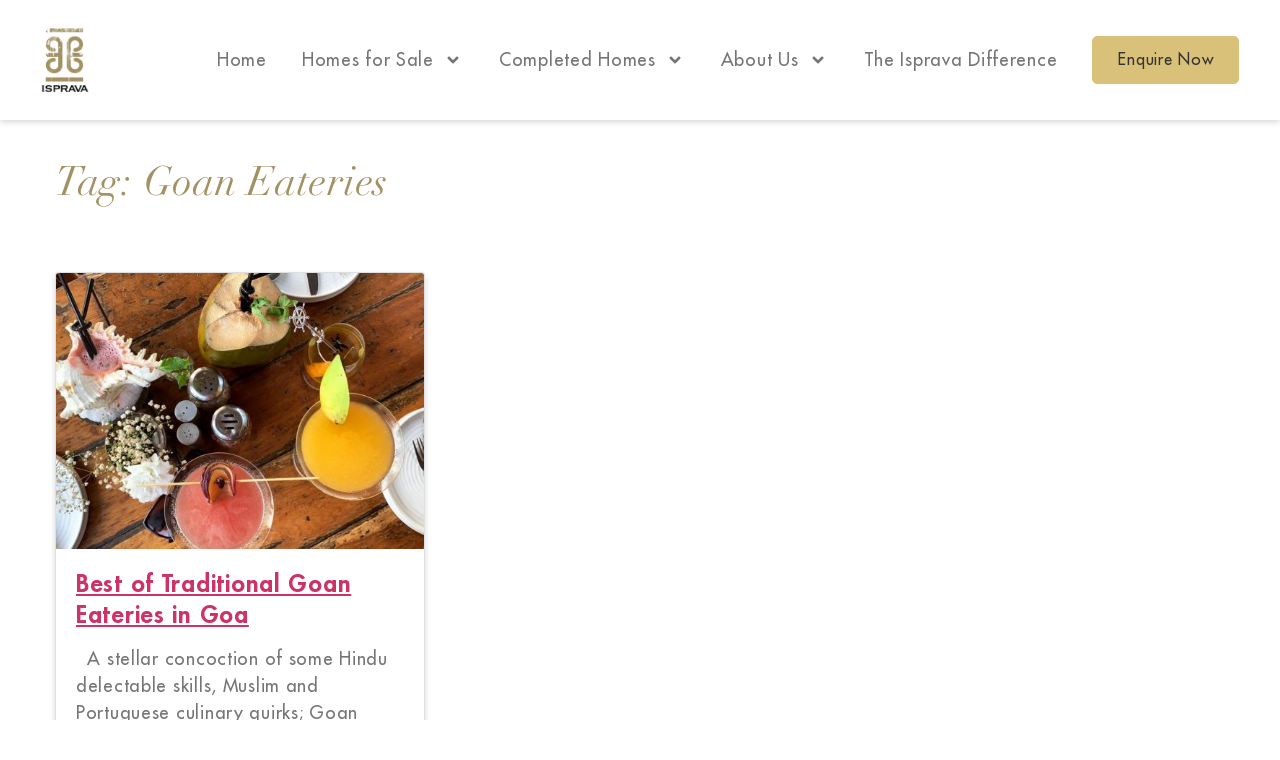

--- FILE ---
content_type: text/html; charset=UTF-8
request_url: https://www.isprava.com/tag/goan-eateries/
body_size: 63923
content:
<!doctype html>
<html lang="en-US">
<head>
	<meta charset="UTF-8">
	<meta name="viewport" content="width=device-width, initial-scale=1">
	<link rel="profile" href="https://gmpg.org/xfn/11">
	<meta name='robots' content='index, follow, max-image-preview:large, max-snippet:-1, max-video-preview:-1' />
	<style>img:is([sizes="auto" i],[sizes^="auto," i]){contain-intrinsic-size:3000px 1500px}</style>
	<!-- Head & Footer Code: Site-wide HEAD section start (not singular) -->
<!-- Google Tag Manager -->
<script>(function(w,d,s,l,i){w[l]=w[l]||[];w[l].push({'gtm.start':
new Date().getTime(),event:'gtm.js'});var f=d.getElementsByTagName(s)[0],
j=d.createElement(s),dl=l!='dataLayer'?'&l='+l:'';j.async=true;j.src=
'https://www.googletagmanager.com/gtm.js?id='+i+dl;f.parentNode.insertBefore(j,f);
})(window,document,'script','dataLayer','GTM-TDVJLKN');</script>
<!-- End Google Tag Manager -->

<!-- Start VWO Async SmartCode -->
<link rel="preconnect" href="https://dev.visualwebsiteoptimizer.com" />
<script type='text/javascript' id='vwoCode' src="[data-uri]" defer></script>
<!-- End VWO Async SmartCode -->
<!-- Head & Footer Code: Site-wide HEAD section end (not singular) -->

	<!-- This site is optimized with the Yoast SEO plugin v26.7 - https://yoast.com/wordpress/plugins/seo/ -->
	<title>Goan Eateries Archives - Isprava</title>
	<link rel="canonical" href="https://www.isprava.com/tag/goan-eateries/" />
	<meta property="og:locale" content="en_US" />
	<meta property="og:type" content="article" />
	<meta property="og:title" content="Goan Eateries Archives - Isprava" />
	<meta property="og:url" content="https://www.isprava.com/tag/goan-eateries/" />
	<meta property="og:site_name" content="Isprava" />
	<meta name="twitter:card" content="summary_large_image" />
	<meta name="twitter:site" content="@ispravaluxury" />
	<script type="application/ld+json" class="yoast-schema-graph">{"@context":"https://schema.org","@graph":[{"@type":"CollectionPage","@id":"https://www.isprava.com/tag/goan-eateries/","url":"https://www.isprava.com/tag/goan-eateries/","name":"Goan Eateries Archives - Isprava","isPartOf":{"@id":"https://www.isprava.com/#website"},"primaryImageOfPage":{"@id":"https://www.isprava.com/tag/goan-eateries/#primaryimage"},"image":{"@id":"https://www.isprava.com/tag/goan-eateries/#primaryimage"},"thumbnailUrl":"https://www.isprava.com/wp-content/uploads/2019/02/Food.jpeg","breadcrumb":{"@id":"https://www.isprava.com/tag/goan-eateries/#breadcrumb"},"inLanguage":"en-US"},{"@type":"ImageObject","inLanguage":"en-US","@id":"https://www.isprava.com/tag/goan-eateries/#primaryimage","url":"https://www.isprava.com/wp-content/uploads/2019/02/Food.jpeg","contentUrl":"https://www.isprava.com/wp-content/uploads/2019/02/Food.jpeg","width":1024,"height":576,"caption":"Best of Traditional Goan Eateries in Goa"},{"@type":"BreadcrumbList","@id":"https://www.isprava.com/tag/goan-eateries/#breadcrumb","itemListElement":[{"@type":"ListItem","position":1,"name":"Home","item":"https://www.isprava.com/"},{"@type":"ListItem","position":2,"name":"Goan Eateries"}]},{"@type":"WebSite","@id":"https://www.isprava.com/#website","url":"https://www.isprava.com/","name":"Isprava","description":"Luxury Homes in India","publisher":{"@id":"https://www.isprava.com/#organization"},"potentialAction":[{"@type":"SearchAction","target":{"@type":"EntryPoint","urlTemplate":"https://www.isprava.com/?s={search_term_string}"},"query-input":{"@type":"PropertyValueSpecification","valueRequired":true,"valueName":"search_term_string"}}],"inLanguage":"en-US"},{"@type":"Organization","@id":"https://www.isprava.com/#organization","name":"Isprava","url":"https://www.isprava.com/","logo":{"@type":"ImageObject","inLanguage":"en-US","@id":"https://www.isprava.com/#/schema/logo/image/","url":"https://www.isprava.com/wp-content/uploads/2020/04/isprava-new-logo.png","contentUrl":"https://www.isprava.com/wp-content/uploads/2020/04/isprava-new-logo.png","width":231,"height":300,"caption":"Isprava"},"image":{"@id":"https://www.isprava.com/#/schema/logo/image/"},"sameAs":["https://www.facebook.com/ispravaluxuryvillas/","https://x.com/ispravaluxury","https://www.instagram.com/isprava/","https://www.youtube.com/@IspravaLuxuryHomes/"]}]}</script>
	<!-- / Yoast SEO plugin. -->


<link rel='dns-prefetch' href='//cdn.jsdelivr.net' />
<link rel="alternate" type="application/rss+xml" title="Isprava &raquo; Feed" href="https://www.isprava.com/feed/" />
<link rel="alternate" type="application/rss+xml" title="Isprava &raquo; Goan Eateries Tag Feed" href="https://www.isprava.com/tag/goan-eateries/feed/" />

<link data-optimized="1" rel='stylesheet' id='formidable-css' href='https://www.isprava.com/wp-content/litespeed/css/3792ce8b2a99f4f9ccb4ebd2bae46de9.css?ver=3f710' media='all' />
<link data-optimized="1" rel='stylesheet' id='toolset_bootstrap_4-css' href='https://www.isprava.com/wp-content/litespeed/css/bc88eaea593b61af115cbf37b5999482.css?ver=f74db' media='screen' />
<link data-optimized="1" rel='stylesheet' id='toolset-maps-fixes-css' href='https://www.isprava.com/wp-content/litespeed/css/39b0a852765274065cca98cf88aae5fa.css?ver=0dcde' media='all' />
<link data-optimized="1" rel='stylesheet' id='wp-block-library-css' href='https://www.isprava.com/wp-content/litespeed/css/510a63658774027539fd28b28314d1e9.css?ver=d4c72' media='all' />
<link data-optimized="1" rel='stylesheet' id='mediaelement-css' href='https://www.isprava.com/wp-content/litespeed/css/d7df103cd6411db150fe29104befb9bd.css?ver=7798f' media='all' />
<link data-optimized="1" rel='stylesheet' id='wp-mediaelement-css' href='https://www.isprava.com/wp-content/litespeed/css/082487d95e7749e57faa1cb19ca2cecd.css?ver=f8bbf' media='all' />
<link data-optimized="1" rel='stylesheet' id='view_editor_gutenberg_frontend_assets-css' href='https://www.isprava.com/wp-content/litespeed/css/1c6b6d8bb895e65fbd6835550bb382a7.css?ver=34d29' media='all' />
<style id='view_editor_gutenberg_frontend_assets-inline-css'>.wpv-sort-list-dropdown.wpv-sort-list-dropdown-style-default>span.wpv-sort-list,.wpv-sort-list-dropdown.wpv-sort-list-dropdown-style-default .wpv-sort-list-item{border-color:#cdcdcd}.wpv-sort-list-dropdown.wpv-sort-list-dropdown-style-default .wpv-sort-list-item a{color:#444;background-color:#fff}.wpv-sort-list-dropdown.wpv-sort-list-dropdown-style-default a:hover,.wpv-sort-list-dropdown.wpv-sort-list-dropdown-style-default a:focus{color:#000;background-color:#eee}.wpv-sort-list-dropdown.wpv-sort-list-dropdown-style-default .wpv-sort-list-item.wpv-sort-list-current a{color:#000;background-color:#eee}.wpv-sort-list-dropdown.wpv-sort-list-dropdown-style-default>span.wpv-sort-list,.wpv-sort-list-dropdown.wpv-sort-list-dropdown-style-default .wpv-sort-list-item{border-color:#cdcdcd}.wpv-sort-list-dropdown.wpv-sort-list-dropdown-style-default .wpv-sort-list-item a{color:#444;background-color:#fff}.wpv-sort-list-dropdown.wpv-sort-list-dropdown-style-default a:hover,.wpv-sort-list-dropdown.wpv-sort-list-dropdown-style-default a:focus{color:#000;background-color:#eee}.wpv-sort-list-dropdown.wpv-sort-list-dropdown-style-default .wpv-sort-list-item.wpv-sort-list-current a{color:#000;background-color:#eee}.wpv-sort-list-dropdown.wpv-sort-list-dropdown-style-grey>span.wpv-sort-list,.wpv-sort-list-dropdown.wpv-sort-list-dropdown-style-grey .wpv-sort-list-item{border-color:#cdcdcd}.wpv-sort-list-dropdown.wpv-sort-list-dropdown-style-grey .wpv-sort-list-item a{color:#444;background-color:#eee}.wpv-sort-list-dropdown.wpv-sort-list-dropdown-style-grey a:hover,.wpv-sort-list-dropdown.wpv-sort-list-dropdown-style-grey a:focus{color:#000;background-color:#e5e5e5}.wpv-sort-list-dropdown.wpv-sort-list-dropdown-style-grey .wpv-sort-list-item.wpv-sort-list-current a{color:#000;background-color:#e5e5e5}.wpv-sort-list-dropdown.wpv-sort-list-dropdown-style-default>span.wpv-sort-list,.wpv-sort-list-dropdown.wpv-sort-list-dropdown-style-default .wpv-sort-list-item{border-color:#cdcdcd}.wpv-sort-list-dropdown.wpv-sort-list-dropdown-style-default .wpv-sort-list-item a{color:#444;background-color:#fff}.wpv-sort-list-dropdown.wpv-sort-list-dropdown-style-default a:hover,.wpv-sort-list-dropdown.wpv-sort-list-dropdown-style-default a:focus{color:#000;background-color:#eee}.wpv-sort-list-dropdown.wpv-sort-list-dropdown-style-default .wpv-sort-list-item.wpv-sort-list-current a{color:#000;background-color:#eee}.wpv-sort-list-dropdown.wpv-sort-list-dropdown-style-grey>span.wpv-sort-list,.wpv-sort-list-dropdown.wpv-sort-list-dropdown-style-grey .wpv-sort-list-item{border-color:#cdcdcd}.wpv-sort-list-dropdown.wpv-sort-list-dropdown-style-grey .wpv-sort-list-item a{color:#444;background-color:#eee}.wpv-sort-list-dropdown.wpv-sort-list-dropdown-style-grey a:hover,.wpv-sort-list-dropdown.wpv-sort-list-dropdown-style-grey a:focus{color:#000;background-color:#e5e5e5}.wpv-sort-list-dropdown.wpv-sort-list-dropdown-style-grey .wpv-sort-list-item.wpv-sort-list-current a{color:#000;background-color:#e5e5e5}.wpv-sort-list-dropdown.wpv-sort-list-dropdown-style-blue>span.wpv-sort-list,.wpv-sort-list-dropdown.wpv-sort-list-dropdown-style-blue .wpv-sort-list-item{border-color:#09c}.wpv-sort-list-dropdown.wpv-sort-list-dropdown-style-blue .wpv-sort-list-item a{color:#444;background-color:#cbddeb}.wpv-sort-list-dropdown.wpv-sort-list-dropdown-style-blue a:hover,.wpv-sort-list-dropdown.wpv-sort-list-dropdown-style-blue a:focus{color:#000;background-color:#95bedd}.wpv-sort-list-dropdown.wpv-sort-list-dropdown-style-blue .wpv-sort-list-item.wpv-sort-list-current a{color:#000;background-color:#95bedd}</style>
<style id='global-styles-inline-css'>:root{--wp--preset--aspect-ratio--square:1;--wp--preset--aspect-ratio--4-3:4/3;--wp--preset--aspect-ratio--3-4:3/4;--wp--preset--aspect-ratio--3-2:3/2;--wp--preset--aspect-ratio--2-3:2/3;--wp--preset--aspect-ratio--16-9:16/9;--wp--preset--aspect-ratio--9-16:9/16;--wp--preset--color--black:#000000;--wp--preset--color--cyan-bluish-gray:#abb8c3;--wp--preset--color--white:#ffffff;--wp--preset--color--pale-pink:#f78da7;--wp--preset--color--vivid-red:#cf2e2e;--wp--preset--color--luminous-vivid-orange:#ff6900;--wp--preset--color--luminous-vivid-amber:#fcb900;--wp--preset--color--light-green-cyan:#7bdcb5;--wp--preset--color--vivid-green-cyan:#00d084;--wp--preset--color--pale-cyan-blue:#8ed1fc;--wp--preset--color--vivid-cyan-blue:#0693e3;--wp--preset--color--vivid-purple:#9b51e0;--wp--preset--gradient--vivid-cyan-blue-to-vivid-purple:linear-gradient(135deg,rgba(6,147,227,1) 0%,rgb(155,81,224) 100%);--wp--preset--gradient--light-green-cyan-to-vivid-green-cyan:linear-gradient(135deg,rgb(122,220,180) 0%,rgb(0,208,130) 100%);--wp--preset--gradient--luminous-vivid-amber-to-luminous-vivid-orange:linear-gradient(135deg,rgba(252,185,0,1) 0%,rgba(255,105,0,1) 100%);--wp--preset--gradient--luminous-vivid-orange-to-vivid-red:linear-gradient(135deg,rgba(255,105,0,1) 0%,rgb(207,46,46) 100%);--wp--preset--gradient--very-light-gray-to-cyan-bluish-gray:linear-gradient(135deg,rgb(238,238,238) 0%,rgb(169,184,195) 100%);--wp--preset--gradient--cool-to-warm-spectrum:linear-gradient(135deg,rgb(74,234,220) 0%,rgb(151,120,209) 20%,rgb(207,42,186) 40%,rgb(238,44,130) 60%,rgb(251,105,98) 80%,rgb(254,248,76) 100%);--wp--preset--gradient--blush-light-purple:linear-gradient(135deg,rgb(255,206,236) 0%,rgb(152,150,240) 100%);--wp--preset--gradient--blush-bordeaux:linear-gradient(135deg,rgb(254,205,165) 0%,rgb(254,45,45) 50%,rgb(107,0,62) 100%);--wp--preset--gradient--luminous-dusk:linear-gradient(135deg,rgb(255,203,112) 0%,rgb(199,81,192) 50%,rgb(65,88,208) 100%);--wp--preset--gradient--pale-ocean:linear-gradient(135deg,rgb(255,245,203) 0%,rgb(182,227,212) 50%,rgb(51,167,181) 100%);--wp--preset--gradient--electric-grass:linear-gradient(135deg,rgb(202,248,128) 0%,rgb(113,206,126) 100%);--wp--preset--gradient--midnight:linear-gradient(135deg,rgb(2,3,129) 0%,rgb(40,116,252) 100%);--wp--preset--font-size--small:13px;--wp--preset--font-size--medium:20px;--wp--preset--font-size--large:36px;--wp--preset--font-size--x-large:42px;--wp--preset--spacing--20:0.44rem;--wp--preset--spacing--30:0.67rem;--wp--preset--spacing--40:1rem;--wp--preset--spacing--50:1.5rem;--wp--preset--spacing--60:2.25rem;--wp--preset--spacing--70:3.38rem;--wp--preset--spacing--80:5.06rem;--wp--preset--shadow--natural:6px 6px 9px rgba(0, 0, 0, 0.2);--wp--preset--shadow--deep:12px 12px 50px rgba(0, 0, 0, 0.4);--wp--preset--shadow--sharp:6px 6px 0px rgba(0, 0, 0, 0.2);--wp--preset--shadow--outlined:6px 6px 0px -3px rgba(255, 255, 255, 1), 6px 6px rgba(0, 0, 0, 1);--wp--preset--shadow--crisp:6px 6px 0px rgba(0, 0, 0, 1)}:root{--wp--style--global--content-size:800px;--wp--style--global--wide-size:1200px}:where(body){margin:0}.wp-site-blocks>.alignleft{float:left;margin-right:2em}.wp-site-blocks>.alignright{float:right;margin-left:2em}.wp-site-blocks>.aligncenter{justify-content:center;margin-left:auto;margin-right:auto}:where(.wp-site-blocks)>*{margin-block-start:24px;margin-block-end:0}:where(.wp-site-blocks)>:first-child{margin-block-start:0}:where(.wp-site-blocks)>:last-child{margin-block-end:0}:root{--wp--style--block-gap:24px}:root :where(.is-layout-flow)>:first-child{margin-block-start:0}:root :where(.is-layout-flow)>:last-child{margin-block-end:0}:root :where(.is-layout-flow)>*{margin-block-start:24px;margin-block-end:0}:root :where(.is-layout-constrained)>:first-child{margin-block-start:0}:root :where(.is-layout-constrained)>:last-child{margin-block-end:0}:root :where(.is-layout-constrained)>*{margin-block-start:24px;margin-block-end:0}:root :where(.is-layout-flex){gap:24px}:root :where(.is-layout-grid){gap:24px}.is-layout-flow>.alignleft{float:left;margin-inline-start:0;margin-inline-end:2em}.is-layout-flow>.alignright{float:right;margin-inline-start:2em;margin-inline-end:0}.is-layout-flow>.aligncenter{margin-left:auto!important;margin-right:auto!important}.is-layout-constrained>.alignleft{float:left;margin-inline-start:0;margin-inline-end:2em}.is-layout-constrained>.alignright{float:right;margin-inline-start:2em;margin-inline-end:0}.is-layout-constrained>.aligncenter{margin-left:auto!important;margin-right:auto!important}.is-layout-constrained>:where(:not(.alignleft):not(.alignright):not(.alignfull)){max-width:var(--wp--style--global--content-size);margin-left:auto!important;margin-right:auto!important}.is-layout-constrained>.alignwide{max-width:var(--wp--style--global--wide-size)}body .is-layout-flex{display:flex}.is-layout-flex{flex-wrap:wrap;align-items:center}.is-layout-flex>:is(*,div){margin:0}body .is-layout-grid{display:grid}.is-layout-grid>:is(*,div){margin:0}body{padding-top:0;padding-right:0;padding-bottom:0;padding-left:0}a:where(:not(.wp-element-button)){text-decoration:underline}:root :where(.wp-element-button,.wp-block-button__link){background-color:#32373c;border-width:0;color:#fff;font-family:inherit;font-size:inherit;line-height:inherit;padding:calc(0.667em + 2px) calc(1.333em + 2px);text-decoration:none}.has-black-color{color:var(--wp--preset--color--black)!important}.has-cyan-bluish-gray-color{color:var(--wp--preset--color--cyan-bluish-gray)!important}.has-white-color{color:var(--wp--preset--color--white)!important}.has-pale-pink-color{color:var(--wp--preset--color--pale-pink)!important}.has-vivid-red-color{color:var(--wp--preset--color--vivid-red)!important}.has-luminous-vivid-orange-color{color:var(--wp--preset--color--luminous-vivid-orange)!important}.has-luminous-vivid-amber-color{color:var(--wp--preset--color--luminous-vivid-amber)!important}.has-light-green-cyan-color{color:var(--wp--preset--color--light-green-cyan)!important}.has-vivid-green-cyan-color{color:var(--wp--preset--color--vivid-green-cyan)!important}.has-pale-cyan-blue-color{color:var(--wp--preset--color--pale-cyan-blue)!important}.has-vivid-cyan-blue-color{color:var(--wp--preset--color--vivid-cyan-blue)!important}.has-vivid-purple-color{color:var(--wp--preset--color--vivid-purple)!important}.has-black-background-color{background-color:var(--wp--preset--color--black)!important}.has-cyan-bluish-gray-background-color{background-color:var(--wp--preset--color--cyan-bluish-gray)!important}.has-white-background-color{background-color:var(--wp--preset--color--white)!important}.has-pale-pink-background-color{background-color:var(--wp--preset--color--pale-pink)!important}.has-vivid-red-background-color{background-color:var(--wp--preset--color--vivid-red)!important}.has-luminous-vivid-orange-background-color{background-color:var(--wp--preset--color--luminous-vivid-orange)!important}.has-luminous-vivid-amber-background-color{background-color:var(--wp--preset--color--luminous-vivid-amber)!important}.has-light-green-cyan-background-color{background-color:var(--wp--preset--color--light-green-cyan)!important}.has-vivid-green-cyan-background-color{background-color:var(--wp--preset--color--vivid-green-cyan)!important}.has-pale-cyan-blue-background-color{background-color:var(--wp--preset--color--pale-cyan-blue)!important}.has-vivid-cyan-blue-background-color{background-color:var(--wp--preset--color--vivid-cyan-blue)!important}.has-vivid-purple-background-color{background-color:var(--wp--preset--color--vivid-purple)!important}.has-black-border-color{border-color:var(--wp--preset--color--black)!important}.has-cyan-bluish-gray-border-color{border-color:var(--wp--preset--color--cyan-bluish-gray)!important}.has-white-border-color{border-color:var(--wp--preset--color--white)!important}.has-pale-pink-border-color{border-color:var(--wp--preset--color--pale-pink)!important}.has-vivid-red-border-color{border-color:var(--wp--preset--color--vivid-red)!important}.has-luminous-vivid-orange-border-color{border-color:var(--wp--preset--color--luminous-vivid-orange)!important}.has-luminous-vivid-amber-border-color{border-color:var(--wp--preset--color--luminous-vivid-amber)!important}.has-light-green-cyan-border-color{border-color:var(--wp--preset--color--light-green-cyan)!important}.has-vivid-green-cyan-border-color{border-color:var(--wp--preset--color--vivid-green-cyan)!important}.has-pale-cyan-blue-border-color{border-color:var(--wp--preset--color--pale-cyan-blue)!important}.has-vivid-cyan-blue-border-color{border-color:var(--wp--preset--color--vivid-cyan-blue)!important}.has-vivid-purple-border-color{border-color:var(--wp--preset--color--vivid-purple)!important}.has-vivid-cyan-blue-to-vivid-purple-gradient-background{background:var(--wp--preset--gradient--vivid-cyan-blue-to-vivid-purple)!important}.has-light-green-cyan-to-vivid-green-cyan-gradient-background{background:var(--wp--preset--gradient--light-green-cyan-to-vivid-green-cyan)!important}.has-luminous-vivid-amber-to-luminous-vivid-orange-gradient-background{background:var(--wp--preset--gradient--luminous-vivid-amber-to-luminous-vivid-orange)!important}.has-luminous-vivid-orange-to-vivid-red-gradient-background{background:var(--wp--preset--gradient--luminous-vivid-orange-to-vivid-red)!important}.has-very-light-gray-to-cyan-bluish-gray-gradient-background{background:var(--wp--preset--gradient--very-light-gray-to-cyan-bluish-gray)!important}.has-cool-to-warm-spectrum-gradient-background{background:var(--wp--preset--gradient--cool-to-warm-spectrum)!important}.has-blush-light-purple-gradient-background{background:var(--wp--preset--gradient--blush-light-purple)!important}.has-blush-bordeaux-gradient-background{background:var(--wp--preset--gradient--blush-bordeaux)!important}.has-luminous-dusk-gradient-background{background:var(--wp--preset--gradient--luminous-dusk)!important}.has-pale-ocean-gradient-background{background:var(--wp--preset--gradient--pale-ocean)!important}.has-electric-grass-gradient-background{background:var(--wp--preset--gradient--electric-grass)!important}.has-midnight-gradient-background{background:var(--wp--preset--gradient--midnight)!important}.has-small-font-size{font-size:var(--wp--preset--font-size--small)!important}.has-medium-font-size{font-size:var(--wp--preset--font-size--medium)!important}.has-large-font-size{font-size:var(--wp--preset--font-size--large)!important}.has-x-large-font-size{font-size:var(--wp--preset--font-size--x-large)!important}:root :where(.wp-block-pullquote){font-size:1.5em;line-height:1.6}</style>
<link data-optimized="1" rel='stylesheet' id='dashicons-css' href='https://www.isprava.com/wp-content/litespeed/css/76406b75a0a6cd19b2656d18e3bfc5a1.css?ver=59170' media='all' />
<link data-optimized="1" rel='stylesheet' id='hello-elementor-css' href='https://www.isprava.com/wp-content/litespeed/css/43348709b34363def3d96c4e35e8d893.css?ver=069c3' media='all' />
<link data-optimized="1" rel='stylesheet' id='hello-elementor-theme-style-css' href='https://www.isprava.com/wp-content/litespeed/css/1942c5b6212e3cc308892dadd0fe1e95.css?ver=abb4e' media='all' />
<link data-optimized="1" rel='stylesheet' id='hello-elementor-header-footer-css' href='https://www.isprava.com/wp-content/litespeed/css/97a1d16a376b2c2fd05fbd3183ae7614.css?ver=edd5d' media='all' />
<link data-optimized="1" rel='stylesheet' id='elementor-frontend-css' href='https://www.isprava.com/wp-content/litespeed/css/7005b0116f696dae5025d34876c74919.css?ver=30d74' media='all' />
<link data-optimized="1" rel='stylesheet' id='widget-image-css' href='https://www.isprava.com/wp-content/litespeed/css/62c2b0b3ed64689c40edf14b222ceff7.css?ver=cee63' media='all' />
<link data-optimized="1" rel='stylesheet' id='widget-nav-menu-css' href='https://www.isprava.com/wp-content/litespeed/css/c5872bb13235af6b310f427ab4cb2f33.css?ver=a326c' media='all' />
<link data-optimized="1" rel='stylesheet' id='e-sticky-css' href='https://www.isprava.com/wp-content/litespeed/css/8d8b6ec513c3e7845ec207eb061d21c1.css?ver=45743' media='all' />
<link data-optimized="1" rel='stylesheet' id='widget-off-canvas-css' href='https://www.isprava.com/wp-content/litespeed/css/0086e3cf553574e68d5330cbd8652411.css?ver=d0992' media='all' />
<link data-optimized="1" rel='stylesheet' id='widget-icon-box-css' href='https://www.isprava.com/wp-content/litespeed/css/f59d86359f4751550f577577dbef2095.css?ver=57aaf' media='all' />
<link data-optimized="1" rel='stylesheet' id='widget-heading-css' href='https://www.isprava.com/wp-content/litespeed/css/25219cf6ad4656b97d7f4ffab5cf00a4.css?ver=a989d' media='all' />
<link data-optimized="1" rel='stylesheet' id='widget-social-icons-css' href='https://www.isprava.com/wp-content/litespeed/css/7487aea7c792e0575de5e648e614ec55.css?ver=440b0' media='all' />
<link data-optimized="1" rel='stylesheet' id='e-apple-webkit-css' href='https://www.isprava.com/wp-content/litespeed/css/baf6dceb632d8f4ab78de3e348b846c6.css?ver=bb9c8' media='all' />
<link data-optimized="1" rel='stylesheet' id='widget-divider-css' href='https://www.isprava.com/wp-content/litespeed/css/f9aa6c1213eddd8617d68f3770c9157a.css?ver=6f031' media='all' />
<link data-optimized="1" rel='stylesheet' id='e-popup-css' href='https://www.isprava.com/wp-content/litespeed/css/b93ee1e18d7434e077193fc7f93d4808.css?ver=675d9' media='all' />
<link data-optimized="1" rel='stylesheet' id='elementor-post-18507-css' href='https://www.isprava.com/wp-content/litespeed/css/2c21560c5d8eebc92cb94bfacba97d23.css?ver=d8250' media='all' />
<link data-optimized="1" rel='stylesheet' id='elementor-post-23514-css' href='https://www.isprava.com/wp-content/litespeed/css/833aecb072bab21582aea346942128a3.css?ver=99f9e' media='all' />
<link data-optimized="1" rel='stylesheet' id='elementor-post-23840-css' href='https://www.isprava.com/wp-content/litespeed/css/e3d4081e07ec7bde263fea28dbf88fd9.css?ver=1da4c' media='all' />
<link data-optimized="1" rel='stylesheet' id='elementor-post-60177-css' href='https://www.isprava.com/wp-content/litespeed/css/f1108b5b27cb76358c751106e9da6db8.css?ver=ea224' media='all' />
<link data-optimized="1" rel='stylesheet' id='jquery-lazyloadxt-spinner-css-css' href='https://www.isprava.com/wp-content/litespeed/css/68180058c575b706d5605f5d0cc32d27.css?ver=2f339' media='all' />
<link data-optimized="1" rel='stylesheet' id='a3a3_lazy_load-css' href='https://www.isprava.com/wp-content/litespeed/css/bc53d199dca33dde5c3d4233b963ff0a.css?ver=847e1' media='all' />
<link data-optimized="1" rel='stylesheet' id='hello-elementor-child-style-css' href='https://www.isprava.com/wp-content/litespeed/css/c5127c199e155b33d13dd75c72b49848.css?ver=a4701' media='all' />
<link data-optimized="1" rel='stylesheet' id='mo_customer_validation_form_main_css-css' href='https://www.isprava.com/wp-content/litespeed/css/3518c9664fe6208c2286c0690a7d3c50.css?ver=122a6' media='all' />
<link data-optimized="1" rel='stylesheet' id='elementor-gf-local-robotoslab-css' href='https://www.isprava.com/wp-content/litespeed/css/187e4643a09989ee8e3778eaf46b92e2.css?ver=d063e' media='all' />
<link data-optimized="1" rel='stylesheet' id='elementor-gf-local-roboto-css' href='https://www.isprava.com/wp-content/litespeed/css/e7844befad2066ff18d9fd3bbb8c4260.css?ver=13148' media='all' />
<script src="https://www.isprava.com/wp-content/plugins/wp-views/vendor/toolset/common-es/public/toolset-common-es-frontend.js?ver=175000" id="toolset-common-es-frontend-js" defer data-deferred="1"></script>
<script src="https://www.isprava.com/wp-includes/js/jquery/jquery.min.js?ver=3.7.1" id="jquery-core-js"></script>
<script src="https://www.isprava.com/wp-includes/js/jquery/jquery-migrate.min.js?ver=3.4.1" id="jquery-migrate-js" defer data-deferred="1"></script>
<script id="moOtpTimerScript-js-extra" src="[data-uri]" defer></script>
<script src="https://www.isprava.com/wp-content/plugins/miniorange-otp-verification-twilio_1527/addons/resendcontrol/includes/js/moOtpTimerScript.min.js?ver=15.2.7" id="moOtpTimerScript-js" defer data-deferred="1"></script>
<script src="https://cdn.jsdelivr.net/npm/js-cookie@3.0.5/dist/js.cookie.min.js?ver=6.8.3" id="js-cookie-js-js" defer data-deferred="1"></script>
<link rel="https://api.w.org/" href="https://www.isprava.com/wp-json/" /><link rel="alternate" title="JSON" type="application/json" href="https://www.isprava.com/wp-json/wp/v2/tags/400" /><link rel="EditURI" type="application/rsd+xml" title="RSD" href="https://www.isprava.com/xmlrpc.php?rsd" />
<meta name="generator" content="WordPress 6.8.3" />
<!-- start Simple Custom CSS and JS -->
<style>div#enquire-now-modal h4#enquiry-now-modal-title{font-size:18px!important;letter-spacing:0;line-height:1.4}div#enquire-now-modal h4#enquiry-now-modal-title span{display:block;font-weight:400;margin-top:4px;font-size:.85em}@media (max-width:767px){div#enquire-now-modal h4#enquiry-now-modal-title{font-size:16px!important}}</style>
<!-- end Simple Custom CSS and JS -->
<!-- start Simple Custom CSS and JS -->
<style>.spotify-form-wrapper .landing-page-v2-hero-carousel-bg-wrapper:after{display:none}div#frm_field_2467_container{display:none}div#frm_field_2474_container{margin-bottom:0}.postid-57111 .estates-villa-nos .elementor-icon-list-item:nth-child(1),.postid-57111 .estates-villa-nos .elementor-icon-list-item:nth-child(3),.postid-57111 .estates-villa-nos .elementor-icon-list-item::after,.postid-57238 .estates-villa-nos .elementor-icon-list-item:nth-child(1){display:none}.property-gallery-carousel-wrapper .swiper-button-next svg,.property-gallery-carousel-wrapper .swiper-button-prev svg{width:auto;height:auto}.property-hero-title .property-hero-location h2,.property-intro-wrapper .property-hero-location h2{font-size:18px;font-weight:400}.property-intro-wrapper .property-hero-location h2{color:var(--e-global-color-ab2fe34);font-family:futura std,Sans-serif;font-size:18px;line-height:1.5em;letter-spacing:.72px;font-style:normal}.property-modal .modal-header .close,#property-single-gallery-modal .modal-header .close{position:fixed;top:20px;z-index:99999999;right:40px!important;width:40px!important;background-color:#fff!important}.frm_button_submit.frm_final_submit:hover,.image-gallery-share-btn button:hover{background-image:linear-gradient(to right,#D0BB80,#A29161,#D0BB80)!important}.frm_button_submit.frm_final_submit{text-transform:uppercase!important;color:#fff!important;border-radius:2px 2px 2px 2px!important;padding:20px 40px!important;font-size:15px!important;border:none!important;letter-spacing:.72px;line-height:1!important}.image-gallery-share-btn button{text-transform:uppercase!important;color:#fff!important;border-radius:2px 2px 2px 2px!important;padding:20px 40px!important;font-size:15px!important;border:none!important;letter-spacing:.72px;line-height:1!important}#testimonial-slider .swiper-button-prev{background:#a29261;background-image:url("data:image/svg+xml,%3Csvg xmlns='http://www.w3.org/2000/svg' width='15.673' height='24.052' viewBox='0 0 15.673 24.052'%3E%3Cpath id='Path_2' data-name='Path 2' d='M9.953 0 .045 9.179 9.953 18.4' transform='translate(2.894 2.826)' fill='none' stroke='%23fff' stroke-linecap='round' stroke-miterlimit='10' stroke-width='4'%3E%3C/path%3E%3C/svg%3E")!important;background-repeat:no-repeat;padding:5px 22px;background-size:15px;background-position:center;border-radius:50%}#testimonial-slider .swiper-button-next{background:#a29261;background-image:url("data:image/svg+xml,%3Csvg xmlns='http://www.w3.org/2000/svg' width='15.673' height='24.052' viewBox='0 0 15.673 24.052'%3E%3Cpath id='Path_2' data-name='Path 2' d='M.045 0 9.953 9.179.045 18.4' transform='translate(2.781 2.826)' fill='none' stroke='%23fff' stroke-linecap='round' stroke-miterlimit='10' stroke-width='4'%3E%3C/path%3E%3C/svg%3E")!important;background-repeat:no-repeat;padding:5px 22px;background-size:15px;background-position:center;border-radius:50%}.property-single-description .elementor-widget-container{height:57px;overflow:hidden}.property-single-description.more-text-des .elementor-widget-container{height:auto}.moreless-button{color:#a39163!important;cursor:pointer;margin-top:-18px;display:block}.image-gallery-share-btn{position:fixed;right:60px;display:inline-block;text-align:right;z-index:9}.custom-fullscreen-modal button.close{position:fixed!important}.archive.tax-location .location-filters{display:none}.image-gallery-share-btn .superwebshare_normal_button1.shortcode-button.superwebshare-button-large.superwebshare-button-default.superwebshare_prompt.superwebshare_button_svg{border-radius:5px!important;border:none!important;background-color:#a29161!important;color:#fff;font-size:14px!important;padding:10px 20px!important}.superwebshare_normal_button1.shortcode-button.superwebshare-button-large.superwebshare-button-default.superwebshare_prompt.superwebshare_button_svg{border-radius:5px!important;border:none!important;background-color:rgb(255 255 255 / .7)!important;color:#333;font-size:14px!important;padding:10px 20px!important;height:41px;font-weight:400;bottom:0px!important}.property-hero-ctas button:hover{color:#fff}.sws_supernormalaction{display:inline-block;margin-left:5px}.property-hero-ctas button svg{width:14px;margin-top:-4px;margin-left:2px}.property-hero-ctas button:hover svg{fill:#fff}.location-jump-menu{display:none}.tax-location .location-jump-menu{display:block}.cta-share-btnns-wrapper{display:inline-block;width:auto;height:41px}.cta-share-btnns-wrapper button{display:none}div#property-single-gallery-modal .modal-header,.property-modal .modal-header{background-color:#fff;position:fixed;z-index:1!important;top:0;left:0;top:0;box-shadow:0 5px 5px 5px rgb(0 0 0 / .02);padding:20px!important;right:0}.property-modal .modal-header .close,#property-single-gallery-modal .modal-header .close{position:relative!important;top:auto;z-index:99999999;background-color:#fff!important;right:auto!important;top:auto!important;border:#A39163 1px solid!important;padding:0px!important;width:40px;height:43.67px!important;margin:0px!important;border-radius:5px}div#property-single-gallery-modal .cta-share-btnns-wrapper button{background-color:#fff!important;border:#A39163 1px solid!important;border-radius:5px;background-color:rgb(255 255 255 / .7);color:#A39163;font-size:14px;padding:10px 20px!important;}div#property-single-gallery-modal .cta-share-btnns-wrapper button svg{width:20px!important;height:20px!important;fill:#A39163}div#property-single-gallery-modal .cta-share-btnns-wrapper button svg path{fill:#A39163}div#home-share-widget-wrapper2{position:absolute;top:70px}div#property-single-gallery-modal .modal-header p{margin:0}div#property-single-gallery-modal .modal-body,.property-modal .modal-body{padding-top:120px}#property-single-gallery-modal .modal-header,.property-modal .modal-header{justify-content:flex-end;column-gap:10px}.property-modal .cta-share-btnns-wrapper button{background-color:#fff!important;border:#A39163 1px solid!important;border-radius:5px;background-color:rgb(255 255 255 / .7);color:#A39163;font-size:14px;padding:10px 20px!important}.property-modal .cta-share-btnns-wrapper button svg{width:20px!important;height:20px!important;fill:#A39163}.listing-page-modal-share-icons .elementor-share-btn__icon{background:#a39163;width:45px;height:45px;border-radius:50%}.listing-page-modal-share-icons{display:flex;column-gap:10px}.listing-page-modal-share-icons svg{width:21px;fill:#fff}.property-modal .card.card-body{z-index:9}#home-share-widget-wrapper2p{position:absolute;top:70px}#property-single-360-view .modal-body{padding:0}#property-single-360-view .modal-header{position:absolute;top:5px;z-index:9;right:0;padding:0}#three-sixty-view-iframe iframe{height:calc(100vh)!important}.home-swiper-button-prev,.home-swiper-button-next{opacity:1;background-color:#A29161}.home-swiper-button-prev{width:80px;position:absolute;left:0;top:0;height:100%;z-index:9999;background:none!important}.home-swiper-button-next{width:80px;position:absolute;right:0;top:0;height:100%;z-index:9999;background:none!important}.home-swiper-button-prev div:hover,.home-swiper-button-prev:hover div{margin-left:-5px}.home-swiper-button-next div:hover,.home-swiper-button-next:hover div{margin-right:-5px}.home-swiper-button-prev div,.home-swiper-button-next div{position:absolute;top:50%!important;z-index:1;width:40px;height:40px;text-align:center;line-height:35px;border-radius:50%;opacity:.9;transition:0.5s all;margin-top:-20px;opacity:1;background-color:#A29161}.home-swiper-button-prev div{left:30px}.home-swiper-button-next div{right:30px}#property-single-gallery img,.property-single-gallery img{border-radius:5px}.home-hero-slider-wrapper .swiper-container:not(.swiper-container-initialized) .swiper-wrapper,.home-hero-slider-wrapper .swiper:not(.swiper-initialized) .swiper-wrapper{overflow:visible}.isprava-portrait-image{aspect-ratio:auto!important}div#frm_field_2083_container .frm_other_input,div#frm_field_2089_container .frm_other_input{margin-top:20px}.isprava-insider-form input{border:#A29161 1px solid!important;padding:10px!important}.compliance-check-field .frm_primary_label{font-weight:400;line-height:1.2;margin-bottom:1rem;font-size:12px}.compliance-check-field{margin-bottom:0px!important}div#enquire-now-modal .modal-content button.close{padding-top:10px;padding-bottom:10px}div#enquire-now-modal .modal-body+p{display:none}span.frm_required{margin-left:-6px}.compliance-check-field span.frm_required{margin-left:-8px}div#frm_form_69_container .frm_ajax_loading{display:none}.compliance-check-field label{font-size:12px!important;display:flex!important;line-height:1.5!important;gap:10px;align-content:flex-start}div#frm_field_2354_container input,.compliance-check-field input{padding:0px!important}.compliance-check-submit .frm_button_submit:disabled,.compliance-check-submit .frm_button_submit:disabled:hover,.compliance-check-submit .frm_final_submit:disabled,.compliance-check-submit .frm_final_submit:disabled:hover{background:#ccc!important;color:#666!important;cursor:not-allowed!important;opacity:0.6!important;box-shadow:none!important}.spotify-image-carousel-wrapper img.swiper-slide-image{width:100%;min-height:calc(100vh - 120px);max-height:calc(100vh - 120px);object-fit:cover}.spotify-image-carousel-wrapper figure.swiper-slide-inner::before{content:'';width:100%;height:100%;position:absolute;display:block;background:linear-gradient(to top,rgb(0 0 0 / .6) 40%,#fff0 100%);top:0;left:0;z-index:0}.our-location-img-box p.elementor-image-box-title{background:linear-gradient(90deg,rgb(0 0 0 / .8) 0%,#fff0 100%);color:#fff;font-size:16px;padding:5px 20px;position:absolute;width:70%;bottom:20px}.our-location-img-box img{border-radius:8px}div#frm_field_2422_container{display:none}.why-partner-icon-box{background:#fff;padding:16px;border-radius:4px}.page-id-62966 header{display:none}.become-partner-form .with_frm_style h3.frm_form_title{font-size:24px!important}div#frm_field_2425_container{grid-column:span 3!important}div#frm_field_2426_container{grid-column:span 9!important}div#frm_field_2425_container .ss-main.frm_slimselect{margin-top:0px!important}span.separate-txt-marketing-page{display:block}.home-locations-grid figure.elementor-image-box-img img{aspect-ratio:1 / 1;object-fit:cover}@media screen and (min-width:1200px){.home .home-locations-ctas .elementor-cta--skin-cover .elementor-cta__content{min-height:277px}}@media screen and (min-width:767px){#property-single-gallery .attachment-large.no-lazy.portrait img,.property-single-gallery .attachment-property-hero.portrait img,#property-single-gallery .isprava-portrait-image img,.property-single-gallery .isprava-portrait-image img{aspect-ratio:auto!important;width:100%!important;height:450px;object-fit:cover}#property-single-gallery .attachment-large.no-lazy.portrait,.property-single-gallery .attachment-property-hero.portrait,.property-single-gallery .isprava-portrait-image,#property-single-gallery .isprava-portrait-image{width:32%!important;display:inline-block!important;height:450px;object-fit:cover}#property-single-gallery picture{width:100%!important}div#property-single-gallery,.property-single-gallery{display:flex!important;flex-wrap:wrap;width:100%;column-gap:2%}.postid-50592 .property-hero-image-wrapper img{object-position:top}div#enquire-now-modal .modal-body{padding:0 40px 40px!important}span.separate-txt-marketing-page{display:block;margin-top:60%}}@media screen and (max-width:767px){.home-swiper-button-prev,.home-swiper-button-next{height:auto;width:auto;position:unset}.spotify-image-carousel-wrapper img.swiper-slide-image{min-height:70vh;max-height:70vh}.spotify-image-carousel-wrapper figure.swiper-slide-inner::before{background:linear-gradient(to top,rgb(0 0 0 / .6) 40%,#fff0 100%)}div#enquire-now-modal .modal-body{padding:0 20px 20px!important}div#enquire-now-modal .modal-content button.close{padding-top:0;padding-bottom:0;font-size:26px}.isprava-modal .modal-content{margin-top:10px}.compliance-check-field .frm_primary_label{margin-bottom:10px}.home-swiper-button-prev div{left:10px}.home-swiper-button-next div{right:10px}body .section-headers h1,body .section-headers h2,body .section-headers+div{text-align:left!important}#testimonial-slider .swiper-button-prev{left:-10px}#testimonial-slider .swiper-button-next{right:-10px}.property-hero-ctas button{padding:10px 10px!important}.property-intro-wrapper .property-intro-title,.property-intro-wrapper .property-intro-title h1{text-align:left!important}.property-single-description{padding-left:0px!important;padding-right:0px!important}.heading-center-align .elementor-heading-title.elementor-size-default{text-align:center!important}.container.job-opportunities-listing .col-12{padding-left:0;padding-right:0}.post-type-archive-in-the-media .press-listing .card{margin-left:0;margin-right:0}.office-locations-isprava h4,.office-locations-isprava p{text-align:left}.home #testimonial-slider .swiper-slide.swiper-slide-prev{transform:none}.home #testimonial-slider .swiper-slide.swiper-slide-next{transform:translateX(-17px) translateY(0)!important}.home #testimonial-slider .card{box-shadow:0 3px 6px rgb(0 0 0 / 16%)!important}#three-sixty-view-iframe iframe{height:calc(100vh - 90px)!important}#property-single-gallery .attachment-large.no-lazy.portrait img,.property-single-gallery .attachment-property-hero.portrait img{aspect-ratio:auto!important;width:100%!important;height:100%}.spotify-form-wrapper .landing-page-v2-hero-carousel-overlay-content-wrapper h2{max-width:350px;line-height:1.2}}</style>
<!-- end Simple Custom CSS and JS -->
<!-- start Simple Custom CSS and JS -->
<script src="[data-uri]" defer></script>
<!-- end Simple Custom CSS and JS -->
		<script type="text/javascript" src="[data-uri]" defer></script>
		    <style>#myprefix-widget-area-wrap{display:none;float:right;max-width:500px;clear:right;position:relative}#myprefix-widget-area-wrap .et_pb_widget{margin-right:0}#myprefix-widget-area-wrap .et_pb_widget:last-child{margin-bottom:18px}.et-fixed-header #myprefix-widget-area-wrap .et_pb_widget:last-child{margin-bottom:10px}@media only screen and (max-width:980px){#myprefix-widget-area-wrap .et_pb_widget:last-child{margin-bottom:0}}@media only screen and (max-width:768px){#myprefix-widget-area-wrap .et_pb_widget:first-child{margin-top:18px}}</style>
<script type="text/javascript" src="[data-uri]" defer></script>


<link data-optimized="1" rel="stylesheet" href="https://www.isprava.com/wp-content/litespeed/css/86faf6b34e625cc1f462c50c2dd252ed.css?ver=252ed" />
<script src="https://cdn.jsdelivr.net/npm/swiper@11/swiper-bundle.min.js" defer data-deferred="1"></script><script src="[data-uri]" defer></script>
<meta name="generator" content="Elementor 3.34.1; features: e_font_icon_svg, additional_custom_breakpoints; settings: css_print_method-external, google_font-enabled, font_display-auto">
 <script src="[data-uri]" defer></script>
	<noscript>
		<link rel="stylesheet" href="https://www.isprava.com/wp-content/plugins/wp-views/vendor/toolset/blocks/public/css/style.css">
	</noscript>			<style>.e-con.e-parent:nth-of-type(n+4):not(.e-lazyloaded):not(.e-no-lazyload),.e-con.e-parent:nth-of-type(n+4):not(.e-lazyloaded):not(.e-no-lazyload) *{background-image:none!important}@media screen and (max-height:1024px){.e-con.e-parent:nth-of-type(n+3):not(.e-lazyloaded):not(.e-no-lazyload),.e-con.e-parent:nth-of-type(n+3):not(.e-lazyloaded):not(.e-no-lazyload) *{background-image:none!important}}@media screen and (max-height:640px){.e-con.e-parent:nth-of-type(n+2):not(.e-lazyloaded):not(.e-no-lazyload),.e-con.e-parent:nth-of-type(n+2):not(.e-lazyloaded):not(.e-no-lazyload) *{background-image:none!important}}</style>
			<link rel="icon" href="https://www.isprava.com/wp-content/uploads/2023/02/cropped-isprava-favicon-2-32x32.png" sizes="32x32" />
<link rel="icon" href="https://www.isprava.com/wp-content/uploads/2023/02/cropped-isprava-favicon-2-192x192.png" sizes="192x192" />
<link rel="apple-touch-icon" href="https://www.isprava.com/wp-content/uploads/2023/02/cropped-isprava-favicon-2-180x180.png" />
<meta name="msapplication-TileImage" content="https://www.isprava.com/wp-content/uploads/2023/02/cropped-isprava-favicon-2-270x270.png" />
		<style id="wp-custom-css">div#frm_field_2287_container,.page-id-60784 section#global-sticky-footer{display:none!important}div#frm_field_2454_container,div#frm_field_2465_container{display:none}div#frm_field_2461_container{margin-bottom:0}form#form_9cvnf select{-webkit-appearance:none;appearance:none}.hidden-fields{display:none}input#miniorange_otp_token_submitfrm_field_2465_container{margin-top:0;padding:10px!important;width:193px!important;font-size:13px!important;background:#aaa!important;margin-bottom:10px!important}input#miniorange_otp_token_submitfrm_field_2452_container{margin-top:0;padding:10px!important;width:193px!important;font-size:13px!important;background:#aaa!important}div#frm_field_2452_container{display:none}div#frm_field_2453_container{margin-top:20px}div#frm_field_2409_container:after{right:16px!important}.ui-datepicker .ui-widget-header,.ui-datepicker .ui-datepicker-header,a.ui-state-default.ui-state-active{background-color:#A39163!important}div#frm_field_2420_container{margin:0;height:0}.ui-datepicker .ui-datepicker-prev,.ui-datepicker .ui-datepicker-next{transform:rotate(0)!important}.ui-datepicker .ui-datepicker-prev,.ui-datepicker .ui-datepicker-next{text-align:center!important}.ui-datepicker-title{margin-top:8px!important}a.ui-state-default.ui-state-active{color:#fff ! IMPORTANT}a#edit-appointment-btn{background-color:#a39163;color:#fff;border-radius:2px;display:block;padding:16px 40px!important;margin:32px 0 0}.ui-datepicker .ui-datepicker-prev:before,.ui-datepicker .ui-datepicker-next:before{content:''!important;background-size:contain;background-repeat:no-repeat;background-position:center}.ui-datepicker .ui-datepicker-prev:before{background-image:url(https://www.isprava.com/wp-content/uploads/2025/02/left-arrow.png)!important}.ui-datepicker .ui-datepicker-next:before{background-image:url(https://www.isprava.com/wp-content/uploads/2025/02/right-arrow.png)}.verification-code-d-none{display:none}.frm_field_2391_container{display:none}.isrpava-south-goa-form{box-shadow:0 3px 6px 0 rgb(0 0 0 / .16)}.isrpava-south-goa-form button.frm_button_submit.frm_final_submit{margin-bottom:0px!important}.isrpava-south-goa-form fieldset{padding:0px!important}.page-id-60608 footer,.page-id-60784 footer,page-id-61104 footer{display:none}.elementor.elementor-60608,.elementor.elementor-60784{margin-bottom:-1rem}.elementor-element.elementor-element-fb80a19.isprava-inside-subscription-main-wrapper.e-flex.e-con-boxed.e-con.e-parent.e-lazyloaded{margin-bottom:0}.elementor-widget-off-canvas ul.elementor-nav-menu li a span.sub-arrow{margin-left:auto}.elementor-widget-off-canvas span.sub-arrow{transition:0.45s all;transform:rotate(0deg)}.highlighted span.sub-arrow{transform:rotate(180deg)}.elementor-widget-off-canvas li.btn.menu-item.menu-item-24266{display:none}div#mobile-menu-trigger-btn-wrapper a.elementor-button{background-image:none}#mobile-menu-trigger-btn-wrapper a.elementor-button span{color:#A29161!important}#mobile-menu-trigger-btn-wrapper a.elementor-button span svg path{fill:#A29161}#mobile-menu-trigger-btn-wrapper a.elementor-button span span.elementor-button-icon{margin-top:-2px}div#frm_field_2313_container,div#frm_field_2316_container,div#frm_field_2309_container,div#frm_field_2308_container{display:none}.isprava-insider-form select{padding:11px 10px;border:#A29161 1px solid!important}p.rera-no{margin-bottom:0}div#frm_field_2372_container,div#frm_field_2379_container{margin:0}div#frm_field_2305_container{display:none}div#frm_field_2365_container,div#frm_field_2374_container{display:none}div#frm_field_2304_container,div#frm_field_2376_container{grid-column:span 4!important}div#frm_field_2377_container{grid-column:span 8!important}div#frm_field_2376_container select,div#frm_field_2367_container select{height:37.8px}.isprava-modal .modal-content{margin-top:20px}.isprava-modal .modal-dialog.modal-md{margin-top:0}div#frm_field_2258_container,div#frm_field_2373_container,div#frm_field_2380_container{margin-bottom:0}div#frm_form_69_container fieldset{padding-bottom:0}div#frm_field_2105_container{grid-column:span 8 / span 8}.verification-code-field{display:none}#isprava-insider-sub-landing-page-wrapper{box-shadow:0 3px 6px 0 rgb(0 0 0 / .16);padding:10px}.isprava-insider-sub-landing-page-wrapper{border-radius:4px;border:1px solid hsl(0 0% 100% / .4);background:#141818;padding:10px}div#frm_field_2333_container{display:none}div#frm_field_2341_container{margin-bottom:0}.isprava-insider-sub-landing-page-wrapper button.frm_button_submit.frm_final_submit,#isprava-insider-sub-landing-page-wrapper button.frm_button_submit.frm_final_submit{margin-bottom:0px!important}.isprava-insider-sub-landing-page-wrapper fieldset,#isprava-insider-sub-landing-page-wrapper fieldset{padding-bottom:0px!important}div#appointment-confirmation-thankyou-wrapper-outer{display:none}.isprava-insider-sub-landing-page-wrapper input,.isprava-insider-sub-landing-page-wrapper select,.isprava-insider-sub-landing-page-wrapper textarea{background:#242524!important;border:none!important;border-radius:4px!important;font-size:16px!important;padding:14px 16px!important;color:#fff!important}.page-id-58700{background:#000;margin-bottom:-.9rem}@media (max-width:767px){.book-an-appointment-form-wrapper .elementor-widget-wrap{margin-top:-80px!important;margin-left:16px!important;margin-right:16px!important}.date-pills .pill{font-size:11px;padding:8px 10px}}div#frm_field_2289_container{font-size:16px;color:#484848!important;font-weight:500!important;letter-spacing:0}div#frm_form_87_container .frm_message{background-color:transparent!important;border:none!important}.call-schedule-details>div{display:flex;color:#484848!important}.appointment-confirmation-thankyou-wrapper{text-align:center}.thank-you-icon-wrapper{background-color:#65B25C1F;width:112px;height:113px;margin:0 auto;border-radius:50%;display:flex;align-items:center;justify-content:center}.thank-you-icon-wrapper img{max-width:70px;height:auto}.appointment-confirmation-thankyou-wrapper h4{color:#232323;margin:16px 0 8px;padding:0px!important;font-size:28px}.appointment-confirmation-thankyou-wrapper h4+p{color:#484848E5!important;font-size:18px!important}.call-schedule-details-wrapper{box-shadow:0 0 4px 1px #0000001A;padding:8px;border-radius:4px;margin-top:24px}.call-schedule-details-wrapper h5{font-size:14px;font-weight:400;line-height:20px;letter-spacing:.1em;text-transform:uppercase;color:#484848E5}.call-schedule-details span.icon-wrap{display:inline-flex;width:28px;height:28px;background:#4848481A;border-radius:50%;justify-content:center;align-items:center;margin-right:8px}.call-schedule-details span.icon-wrap img{max-width:16px;height:auto}.call-schedule-details{display:flex;justify-content:space-around}form#form_9cvnf .frm_inside_container>label{left:16px;padding:0}form#form_9cvnf div#frm_field_2292_container.frm_inside_container{padding-top:0px!important}form#form_9cvnf div#frm_field_2292_container.frm_inside_container.frm_label_float_top{padding-top:0}form#form_9cvnf div#frm_field_2292_container.frm_inside_container.frm_label_float_top>input{padding-top:20px!important}form#form_9cvnf .frm_inside_container input,form#form_9cvnf .frm_inside_container select{padding:0px!important;border:none!important}form#form_9cvnf .frm_inside_container.frm_label_float_top>input,form#form_9cvnf .frm_inside_container.frm_label_float_top>select{padding-top:20px!important;font-size:16px!important;font-weight:600!important;border:none}form#form_9cvnf .frm_inside_container#frm_field_2292_container>label{left:0;top:8px}form#form_9cvnf .frm_inside_container.frm_label_float_top#frm_field_2292_container>label{top:0px!important}form#form_9cvnf .frm_inside_container.frm_label_float_top>label{top:8px!important;color:#757575;font-size:14px!important;letter-spacing:0;z-index:1}form#form_9cvnf .frm_inside_container.frm_label_float_top>select{left:-4px!important;position:relative}form#form_9cvnf .frm_error{font-weight:normal!important;color:red!important}.date-pills{display:flex;gap:8px}.date-pills .pill{border:#C9C9C966 1px solid;border-radius:17px;font-size:12px;line-height:1;color:#484848;padding:8px 13px;letter-spacing:0;cursor:pointer}.date-pills .pill.selected,.date-pills .pill.selected-date,.date-pills .pill:hover{background-color:#A39163;color:#fff}.book-an-appointment-form-wrapper .elementor-widget-wrap{margin-top:-48px!important;z-index:2}div#frm_field_2289_container p{font-size:16px!important;color:#484848!important;font-weight:500!important;margin:0}div#frm_field_2289_container{margin:0px!important}.book-an-appointment-form-wrapper input,.book-an-appointment-form-wrapper select{border-bottom:none!important;box-shadow:none!important}div#frm_field_2300_container{margin-top:-10px}div#frm_field_2300_container p{display:none}div#frm_field_2290_container,div#frm_field_2295_container,div#frm_field_2302_container,div#frm_field_2298_container,div#frm_field_2299_container,div#frm_field_2301_container,div#frm_field_2408_container,div#frm_field_2409_container{border:#E6E6E6 1px solid;border-radius:8px;padding:8px 16px;min-height:60px!important;margin-bottom:20px!important}div#frm_field_2299_container:after,div#frm_field_2408_container:after{background-image:url(https://www.isprava.com/wp-content/uploads/2024/10/calendar_month-1-1.png);background-repeat:no-repeat;background-size:contain;content:"";width:18px;height:18px;position:absolute;right:16px;top:18px}div#frm_field_2301_container:after,div#frm_field_2409_container:after{content:"";background-image:url(https://www.isprava.com/wp-content/uploads/2024/10/schedule-1.png);position:absolute;background-repeat:no-repeat;background-size:contain;width:18px;height:18px;position:absolute;right:40px;top:18px}div#frm_field_2297_container{display:none}div#frm_field_2295_container .frm_form_field{margin-bottom:0}label#field_13rnd_label{display:none}div#frm_field_2295_container{display:flex;align-items:center}div#frm_field_2292_container{flex-grow:1}form#form_9cvnf button.frm_button_submit.frm_final_submit{width:100%!important}div#frm_field_2275_container,div#frm_field_2311_container{grid-column:span 4 / span 4}div#frm_field_2040_container,div#frm_field_2312_container{grid-column:span 8 / span 8}div#frm_field_2279_container{grid-column:span 3 / span 3}div#frm_field_1991_container{grid-column:span 9 / span 9}div#frm_field_2279_container select{padding:0px!important}div#frm_field_2276_container,div#frm_field_2280_container{display:none}div#frm_form_69_container .frm_fields_container{position:relative}div#frm_form_69_container input:focus,div#frm_form_69_container select:focus,div#frm_field_2279_container select:focus,div#frm_form_88_container input:focus,div#frm_form_88_container select:focus{outline:none!important;box-shadow:none;border-left:0;border-top:0;border-right:0}div#frm_form_69_container select,div#frm_field_2279_container select,div#frm_form_88_container select{height:37.8px;color:#757575}div#frm_field_2276_container+.frm_submit{right:0;top:55px!important;display:inline-block!important;margin:-10px 0 10px}input#miniorange_otp_token_submitfrm_field_2276_container,input#miniorange_otp_token_submitfrm_field_2280_container,input#miniorange_otp_token_submitfrm_field_2313_container{font-size:12px!important;background-color:grey!important;background-image:none!important;display:inline-block!important;text-transform:none;padding:8px 0px!important;margin:0px!important;max-width:150px}div#mo_messagefrm_field_2276_container{line-height:1.4;font-size:14px!important}div#frm_field_248_container{display:none}button.iti__selected-country{padding:0 5px;border:none}input#field_vbh0m,textarea#field_bggkq,input#field_vbh0m2,textarea#field_bggkq2{border:#A29161 1px solid;padding:10px}textarea#field_bggkq{height:90px}.single-project .elementor-sticky--active{background-color:transparent!important;box-shadow:none!important}.single-project .elementor-sticky__spacer{display:none}.properties-single-hero-wrapper .elementor-wrapper{position:relative}.properties-single-hero-wrapper .elementor-wrapper:before{z-index:2!important;position:absolute;background-image:linear-gradient(to top,#fff0,rgb(0 0 0 / .8));width:100%;height:30%;top:0;left:0;content:"";background-size:auto 100%!important;background-repeat:repeat-x;background-position:left top}.properties-single-hero-wrapper .elementor-wrapper:after{z-index:2!important;position:absolute;background-image:linear-gradient(to bottom,#fff0,rgb(0 0 0 / .5));width:100%;height:20%;bottom:0;left:0;content:"";background-size:auto 100%!important;background-repeat:repeat-x;background-position:left bottom}.single-project header:not(.elementor-sticky--effects) nav.elementor-nav-menu--main>ul>li>a{color:#fff!important}.single-project header.elementor-sticky--effects.elementor-sticky.elementor-sticky--active nav.elementor-nav-menu--main>ul>li>a{color:#757575!important}header.elementor-sticky--effects.elementor-sticky.elementor-sticky--active nav.elementor-nav-menu--main>ul>li>a svg{fill:#757575!important}.single-project header:not(.elementor-sticky--effects) nav.elementor-nav-menu--main>ul>li>a svg{fill:#fff!important}.single-project header:not(.elementor-sticky--effects) .logo img{visibility:hidden}.single-project header:not(.elementor-sticky--effects) .logo a{background-image:url(https://www.isprava.com/wp-content/uploads/2022/08/isprava-logo.png);background-size:contain}.swiper-button-next:after,.swiper-button-prev:after{display:none}.project-our-features-wrapper .elementor-widget-wrap.elementor-element-populated{box-shadow:0 3px 6px 0 rgb(0 0 0 / .16);padding:20px 20px 0 20px}.project-featured-image::after{background:#000;opacity:.3;content:'';display:inline-block;position:absolute;left:0;top:0;width:100%;height:100%}.home-hero-image-wrapper:after{opacity:0.7!important}.hero-heading-text em{font-family:"Didot Lt Std",sans-serif;font-size:1.35em}.elementor-widget-text-editor p a{color:#a39163}.hero-heading-text span{font-weight:400!important;font-size:18px;text-transform:uppercase}.board-members-listing .card.member-image-style-01 .card-body{padding:0}.postid-15717 .property-hero-image-wrapper img{object-position:center top}.landing-page-v2-homes h4.card-title{font-family:'didot lt std';font-size:32px!important}.landing-page-v2-homes .card-background-image .card-body p.card-text{text-transform:uppercase;font-size:14px!important}.landing-page-v2-homes-pagination{position:relative;margin-top:20px}#global-sticky-footer button,a.footer-sticky-buttons.footer-stick-call-btn{box-shadow:0 2px 3px 1px rgb(0 0 0 / 10%)!important}.footer-stick-buttons-inner-wrapper{background-color:#fff!important;box-shadow:0 0 10px rgb(0 0 0 / 20%)}.footer-stick-buttons-inner-wrapper>*{margin:10px!important}#global-sticky-footer button{font-size:14px!important}a.footer-sticky-buttons.footer-stick-call-btn{font-size:14px!important}.landing-page-v2-hero-carousel-overlay-content-wrapper img{width:80px;height:auto;margin-bottom:30px}.landing-page-v2-homes-prev,.landing-page-v2-homes-next{top:35%!important}.landing-page-v2-homes .swiper-slide>div{box-shadow:0 5px 10px rgb(0 0 0 / 5%);border-radius:10px;margin:7px}.card-extra-info{padding:0 15px 10px}.card-extra-info .unique-characteristics-data-points{margin:15px 0 0 0;font-size:12px}.card-extra-info .property-data-points{font-size:14px;margin-bottom:20px}div#frm_form_61_container input,div#frm_form_61_container select{border-left:0;border-top:0;border-right:0px!important}button.btn-as-text.know-more-modal-trigger{background-color:transparent!important;border:none!important;padding:0px!important;text-transform:none!important;font-size:24px!important;line-height:1}.know-more-modal-trigger-wrapper button{width:140px;padding:0;height:36px;border:none;font-size:14px;background-color:#AFA073}div#frm_field_2081_container,div#frm_field_2079_container,div#frm_field_2082_container{display:none}#global-sticky-footer button.footer-sticky-buttons.landing-page-sticky-footer-buttons{z-index:5}.filter-spacer{height:56px}.gm-svpc{display:none}.homes-filter-bar.isprava-forms{position:fixed;width:100%;z-index:3;top:120px}.homes-filter-bar.isprava-forms.sticky{position:fixed;width:100%;z-index:11;top:72px;padding:15px 0}.homes-filter-bar.isprava-forms.sticky select.js-wpv-filter-trigger.form-control{padding:5px 15px!important}.homes-filter-bar.isprava-forms.sticky .form-group:after{top:12px!important}.wpv-archive-pagination-nav-links-container{display:flex;align-items:center;justify-content:center}.page-item.active .page-link{background-color:#a39163!important;border-color:#a39163!important;color:#fff!important}.wpv-archive-pagination-nav-links-container .page-link{color:#a39163!important}.archive .property-status-tag{visibility:hidden}div#frm_field_2042_container,div#frm_field_2084_container,div#frm_field_2085_container,div#frm_field_2083_container label,label#field_wgvw2_label,#frm_field_384_container,#frm_field_104_container,div#frm_field_2318_container,div#frm_field_2319_container,div#frm_field_2320_container{display:none}a.chosen-single{height:36px!important}div#frm_field_2045_container,div#frm_field_2077_container{margin-bottom:0px!important}.header-white-logo,.home .elementor-widget-theme-site-logo,.home .elementor-sticky--effects .header-white-logo{display:none}.home .header-white-logo{display:block}.home .elementor-sticky--effects .elementor-widget-theme-site-logo{display:block}textarea#field_odlxvb632c3744f{display:none}div[data-elementor-type="wp-page"]{overflow:hidden}main.post-40201#content,main.post-16297#content,main.post-16808#content{overflow:hidden}.taxonomy-term-description p{color:#757575}.isprava-tii-listing h2.card-title{margin:0px!important;text-align:center;display:-webkit-box;-webkit-line-clamp:3;-webkit-box-orient:vertical;overflow:hidden}.tii-section-filters{padding:30px 0}.tii-section-filters .form-group{display:grid;grid-template-columns:1fr 1fr 1fr 1fr;text-align:left}.press-single-external-link-button span.elementor-button-icon{margin-top:-2px}.slider-desktop-image.swiper-lazy-loaded,.slider-mobile-image.swiper-lazy-loaded{visibility:visible}button.know-more-modal-trigger.new-style-btn{border:none;text-decoration:none;padding:11px 25px;background-color:#A29161;background-image:linear-gradient(to right,#A29161,#D0BB80,#A29161)!important;transition:0.45s all}button.know-more-modal-trigger.new-style-btn:hover,button.know-more-modal-trigger.new-style-btn:focus{background-image:linear-gradient(to right,#D0BB80,#A29161,#D0BB80)!important}button.footer-sticky-buttons.landing-page-sticky-footer-buttons{border-top:rgb(255 255 255 / .3) 2px solid!important}#global-sticky-footer p{margin:0;padding:0}.with_frm_style .frm_message p{font-size:16px!important;padding:0;margin:0}.grecaptcha-badge{display:none !IMPORTANT}.bellows .bellows-nav .bellows-subtoggle{width:100%;justify-content:flex-end}.bellows .bellows-nav .bellows-menu-item.btn{display:none}footer p,footer li{font-size:16px!important;line-height:1.4}footer .elementor-nav-menu li a{padding-top:10px!important;padding-bottom:10px!important}.press-listing .card-background-image .card-body h4.card-title{line-height:18px;padding-right:15px}.press-listing .card-background-image .card-body h4.card-title a{font-size:14px;text-decoration:none}footer ul#menu-1-5c38048 li{border:none}.elementor-nav-menu--layout-horizontal .elementor-nav-menu>li:not(:last-child):after{height:20px}.home .sticky-header a span{color:#fff}li.btn.bellows-menu-item{font-size:18px;width:100%;text-align:left}div#mobile-menu-wrapper .modal-dialog{margin:0;transform:translate(0)!important;background-color:#fff!important;max-width:280px;right:0;margin-left:auto;height:100%}div#mobile-menu-wrapper{z-index:9999999;left:auto;right:-100vw;transition:0.35s all linear;transform:translate(0,0)!important}div#mobile-menu-wrapper.show{right:0}.lazy-hidden,.entry img.lazy-hidden,img.thumbnail.lazy-hidden{background-image:none!important;background-color:transparent!important}div#home-share-widget-wrapper{position:absolute;min-width:300px;right:0}div#home-share-widget-wrapper .card{padding:5px;background-color:rgb(255 255 255 / .7)}header ul.elementor-nav-menu>li.current-menu-item>a{font-weight:700}.frm_blank_field input[type=text]{border-width:0 0 1px 0px!important}button#mobile-menu-trigger-btn{display:flex;align-items:center;justify-content:center;padding:0;border:none;outline:none;background-color:#fff0;color:#A29161;font-size:18px}button#mobile-menu-trigger-btn:hover,button#mobile-menu-trigger-btn:focus{color:#333;background-color:transparent!important}button#mobile-menu-trigger-btn span{font-size:16px;letter-spacing:.5px;padding-left:10px}.bellows .bellows-nav .bellows-target{padding:10px!important}.bellows .bellows-nav .bellows-target,.bellows .bellows-nav li.bellows-current-menu-item ul.bellows-submenu a{color:#333}.bellows .bellows-nav .bellows-subtoggle{background-color:transparent!important}.bellows .bellows-nav .bellows-menu-item{border-bottom:rgb(0 0 0 / .1) 1px solid}ul.bellows-submenu{padding-left:20px!important}li.bellows-current-menu-item .bellows-submenu a{color:#333!important}li.bellows-current-menu-item a,li.bellows-current-menu-item .bellows-submenu li.bellows-current-menu-item a{color:#A29161!important}#mobile-menu-wrapper .modal-header{background-color:#fff0}span.bellows-target-description.bellows-target-text{display:none!important}.sidebar-modal .modal-content{margin-top:0}.sidebar-modal .modal-content{border-radius:0;border:none}.sidebar-modal .modal-header{border-bottom-color:#EEE;background-color:#FAFAFA}div#elementor-popup-modal-24854{top:0px!important;position:fixed;z-index:99999}.property-listing-card .property-location{font-size:16px}.single-post .menu-item-16932 a,.single-post .menu-item-23858 a{color:#a39163!important}.board-members-modal.member-image-style-01 .card-img{margin:0 auto 0 0}.board-members-modal .modal-body{padding-top:0;margin-top:-15px}.board-members-modal .card-header h4.card-title,.board-members-modal .card-header p{margin-left:-40px!important}.post-type-archive-press .card-background-image .card-body h4{line-height:1.2;font-size:.9em}.post-type-archive-press .card-background-image .card-body h4 a{text-decoration:none;line-height:1em!important}body.tax-location header.page-header{display:none}.blog .isprava-listing .card-text p{display:-webkit-box;-webkit-line-clamp:3;-webkit-box-orient:vertical;overflow:hidden}.page-id-6202 .elementor-widget-text-editor li{margin-bottom:15px}a.read-more-less{display:block;margin:20px 0 0;color:#a39163;text-decoration:underline}a.read-more-less.collapsed .less{display:none}a.read-more-less .more{display:none}a.read-more-less.collapsed .more,a.read-more-less .less{display:block}.has-isprava-bullets ul{margin-bottom:30px!important}.bullets-bottom-space ul li{margin-bottom:15px!important}header.elementor-sticky--effects.elementor-sticky.elementor-sticky--active{background-color:#fff!important}.home-hero p,.home-hero-slider-wrapper>p{display:none!important}.elementor-nav-menu .sub-arrow{width:30px}.menu-item-9641>a{min-width:106px}.property-gallery-carousel .property-listing-gallery-modal{position:absolute;z-index:2;bottom:20px;right:40px;border-radius:5px;border:none;background-color:rgb(255 255 255 / .8);color:#333;font-size:14px;padding:10px 20px;text-decoration:none;text-transform:uppercase}#global-sticky-footer button{border:none;padding:15px 10px;width:100%;background-color:#a39163;color:#fff;letter-spacing:1px}.page-hero-title-wrapper .page-intro{display:none}.testimonials-listing blockquote{position:relative;padding:50px 0 30px}.testimonials-listing blockquote:before{content:"";position:absolute;width:140px;height:140px;left:-30px;top:0;z-index:0;background-image:url(https://www.isprava.com/wp-content/uploads/2022/03/quote-open.png.webp);background-size:contain;background-repeat:no-repeat;background-position:left top}.testimonials-listing blockquote p{position:relative;z-index:2}.testimonials-listing blockquote:after{content:"";position:absolute;width:140px;height:140px;right:0;bottom:0;z-index:0;background-image:url(https://www.isprava.com/wp-content/uploads/2022/03/quote-close.png.webp);background-size:contain;background-repeat:no-repeat;background-position:right bottom}.testimonials-listing blockquote{position:relative;padding:70px 0;margin:0 0 30px 0}.our-story-signature img{width:215px}.page-id-6720 div#frm_form_5_container h3.frm_form_title{font-size:20px!important}.testimonials-listing .card{border:none;padding:80px 0;border-bottom:#A29161 1px solid;margin:0}.testimonials-listing .card-body{padding:0}.testimonials-listing .card-body p{font-style:italic;line-height:1.8;margin-bottom:0}.testimonial-author{text-align:right;margin-top:20px}.testimonial-author h2{margin:0;text-align:right;font-family:'Futura Std';font-weight:700;font-style:normal;font-size:24px}.testimonial-designation{text-align:right;color:#333;margin-top:5px}.single-post .elementor-widget-theme-post-featured-image img{width:100%!important}.page-id-14043 .isprava-toggle button.collapsed{color:#333!important;font-weight:700}.pagination-wrapper{text-align:center}.pagination-wrapper ul.pagination{align-items:center;justify-content:center}.pagination-wrapper ul.pagination a{text-decoration:none}.pagination-wrapper ul.pagination a{text-decoration:none;color:#A29161;border-color:#A29161}.pagination-wrapper ul.pagination .page-item.active .page-link{background-color:#A29161;border-color:#A29161}nav.pagination{display:none}.isprava-listing{padding:40px 0}.blog main#content,.archive main#content{max-width:100%!important}.blog .page-hero-title-wrapper h1{display:block}.blog .isprava-listing h2 .isprava-tii-listing.isprava-listing h2{font-size:20px;font-family:"Futura Std";font-style:normal;font-weight:700;margin:0}.blog .isprava-listing h2 a,.archive.category .isprava-listing h2 a,.isprava-tii-listing.isprava-listing h2 a{color:#333;text-decoration:none}.blog .isprava-listing .card-background-image .card-image{padding-bottom:66%}.isprava-listing>div{margin-bottom:30px}.card.isprava-card{box-shadow:0 3px 6px rgb(0 0 0 / 16%);margin-bottom:30px!important;height:100%}.blog .isprava-card .card-img-top{aspect-ratio:16/10;object-fit:cover}.card.isprava-card h2{font-family:'Futura Std';font-style:normal;font-weight:700;font-size:24px;margin:0 0 15px 0}.card.isprava-card a.btn.btn-primary{border:none;text-decoration:none;padding:11px 15px;background-color:#A29161;background-image:linear-gradient(to right,#A29161,#D0BB80,#A29161)!important;transition:0.45s all}.isprava-card .card-text p{margin-bottom:0}.isprava-card .card-body .btn{margin-top:auto}.isprava-card .card-body{display:flex;flex-direction:column}.card.isprava-card a.btn.btn-primary:hover,.card.isprava-card a.btn.btn-primary:focus{border:none;background-color:#A29161;background-image:linear-gradient(to right,#D0BB80,#A29161,#D0BB80)!important}.isprava-toggle button{white-space:break-spaces}.isprava-toggle>p{margin-bottom:0}.isprava-difference-toggle .collapse ul{padding:0 0 40px 40px}.isprava-difference-toggle .collapse ul li{line-height:1.6;margin-bottom:30px}.isprava-toggle button{border:0px!important;color:#A29161!important;text-align:left!important;padding:20px 0 15px;width:100%;display:flex;border-radius:0;background-color:transparent!important;justify-content:space-between;border-top:#A29161 1px solid!important;letter-spacing:.5px;text-transform:none;font-size:18px;font-weight:700}.isprava-toggle button.collapsed{font-weight:400;color:#757575!important;}.isprava-toggle button .fa{transform:rotate(180deg);transition:0.45s all}.isprava-toggle button.collapsed .fa{transform:rotate(0)}.isprava-toggle>button span{padding-left:20px;padding-right:0}.isprava-toggle .card{border:0;padding:0 20px 0 0}.isprava-difference-toggle .card .elementor-widget-heading{display:none}.isprava-difference-toggle .card .card img{aspect-ratio:16/10;object-fit:cover}.isprava-vertical-tabs .nav.nav-tabs{margin-right:0;border-bottom:0;padding-right:0;display:flex;flex-direction:column}.isprava-vertical-tabs .nav-tabs .nav-item{margin-bottom:3px;width:100%}.isprava-vertical-tabs .nav-tabs .nav-link{border-width:0 0 0 5px!important;border-left-color:#fff0;background:#FAFAFA!important;color:#757575!important;border-radius:0px!important;padding:20px!important}.isprava-vertical-tabs .nav-tabs .nav-link.active{color:#A29161!important;border-left-color:#A29161;font-weight:700}.isprava-vertical-tabs .tab-content>.active{display:block;min-height:165px}.isprava-vertical-tabs .tab-pane h3{font-family:'Futura Std'!important;color:#333;font-style:normal;font-weight:700}.isprava-vertical-tabs .tab-pane img{width:100%!important}.isprava-vertical-tabs .tab-pane img{width:100%!important;object-fit:cover;max-height:450px;aspect-ratio:2/1}.post-type-archive-press main#content{max-width:1200px!important}.archive-intro{margin:40px 0 20px}.archive-intro p{margin-bottom:0;padding-bottom:0}.post-type-archive-press .press-listing .card,.post-type-archive-in-the-media .press-listing .card{border:#A29161 1px solid;padding:3px;margin:0 5px 30px}.frm_dropzone.frm_single_upload{max-width:100%!important}.frm_dropzone.frm_single_upload button{margin:10px 0 0;white-space:pre-wrap;text-transform:none;font-size:16px!important;font-weight:bold!important}.isprava-button-group.text-right button{width:auto!important;padding-left:30px;padding-right:30px;color:#fff!important}div#job-apply-now-modal h4{color:#333;font-weight:700}div#job-apply-now-modal .application-for{color:#A29161;margin-bottom:30px}.isprava-button-group.text-right .job-apply-now-btn-modal{width:auto!important;padding-left:30px!important;padding-right:30px!important;color:#fff!important}button{outline:none!important;box-shadow:none!important}.page-id-6931 .page-hero-image-wrapper img{object-position:center 70%}.isprava-modal-style-02 .modal-content{padding:30px 45px;border-radius:5px!important}.isprava-modal-style-02 .modal-header,.isprava-modal-style-02 .modal-body{padding:0}.isprava-modal-style-02 h4{margin:0 0 15px 0!important;font-weight:700;color:#A29161}.row.isprava-button-group{margin-left:-5px;margin-right:-5px}.row.isprava-button-group>div{padding-left:5px;padding-right:5px}.isprava-button-group button{width:100%!important;padding:10px 0;border-radius:5px;letter-spacing:1px;font-size:14px}.isprava-button-group button.btn-outline-primary{background:transparent!important;color:#A29161;border-color:#A29161}.isprava-button-group button.btn-primary{border:none;padding:11px 0;background-color:#A29161;background-image:linear-gradient(to right,#A29161,#D0BB80,#A29161)!important;transition:0.45s all}.isprava-button-group button.btn-primary:hover,.isprava-button-group button.btn-primary:focus{border:none;padding:11px 1px;background-color:#A29161;background-image:linear-gradient(to right,#D0BB80,#A29161,#D0BB80)!important}.job-opportunities-listing .card{border:none;padding:10px;box-shadow:0 3px 6px rgb(0 0 0 / 16%);height:100%}.job-opportunities-listing .card-header{background-color:#fff0;border-bottom:none;padding-bottom:0}.job-opportunities-listing .card-header h4{font-size:18px!important;margin:0;color:#A29161;font-weight:700}.job-opportunities-listing .card-body{display:flex;flex-direction:column;justify-content:end}.job-opportunities-listing .card-text,.job-opportunities-listing .card-text p{display:-webkit-box;-webkit-line-clamp:3;-webkit-box-orient:vertical;overflow:hidden;margin-bottom:30px}.job-opportunities-listing>div>div{margin-bottom:30px}.page-intro p{font-size:28px;max-width:800px;margin:0 auto;line-height:1.5}.elementor.home.type-home{overflow:hidden}.home .sticky-header{position:absolute;background-color:transparent!important;width:100%}.home header:not(.elementor-sticky--effects){box-shadow:none!important}.home .sticky-header a span{color:#fff}.home .sticky-header.elementor-sticky--effects a span{color:#757575}.home header nav.elementor-nav-menu--main>ul>li>a{color:#fff!important}.home header:not(.elementor-sticky--effects) nav.elementor-nav-menu--main>ul>li>a svg{fill:#fff!important}header nav.elementor-nav-menu--main ul.sub-menu{min-width:260px!important;padding:20px!important}header nav.elementor-nav-menu--main>ul>li.btn>a{color:#333!important;border:#dac17a 1px solid;border-radius:5px;padding-left:25px!important;padding-right:25px!important;background-color:#dac17a!important}.home header nav.elementor-nav-menu--main>ul>li.btn>a:after{display:none}.home header.elementor-sticky--effects{background-color:#fff!important;box-shadow:0 3px 6px rgb(0 0 0 / 16%)!important}.home header.elementor-sticky--effects nav.elementor-nav-menu--main>ul>li>a{color:#757575!important}.home header.elementor-sticky--effects nav.elementor-nav-menu--main>ul>li.btn>a{color:#333!important}.hero-image-overlay-content{width:100%;position:absolute;bottom:90px;z-index:1}.home-hero-cta-wrapper a:first-child{margin-right:15px}.home-hero-cta-wrapper .btn{letter-spacing:1px;text-transform:uppercase;display:inline-block;min-width:200px;padding:15px;color:#fff;transition:0.45s all}.home-hero-cta-wrapper .btn.btn-primary{border:#fff0 1px solid;background-color:#A29161;background-image:linear-gradient(to right,#A29161,#D0BB80,#A29161)!important}.home-hero-cta-wrapper .btn.btn-primary:hover,.home-hero-cta-wrapper .btn.btn-primary:focus{background-image:linear-gradient(to right,#D0BB80,#A29161,#D0BB80)!important}.home-hero-cta-wrapper .btn.btn-outline-secondary{border-color:#fff}.home-hero-cta-wrapper .btn.btn-outline-secondary:hover,.home-hero-cta-wrapper .btn.btn-outline-secondary:focus{background:#fff;color:#A29161}div#enquire-now-modal h4{margin:0 0 30px 0;font-weight:700;color:#333!important}.isprava-modal .investors-listing .card{box-shadow:none}.investors-listing .card{box-shadow:0 3px 6px rgb(0 0 0 / 16%);border:none;margin-bottom:30px}.investors-listing .card{box-shadow:0 3px 6px rgb(0 0 0 / 16%);border:none;padding:20px}.investors-listing .card-header{background-color:#fff0;padding:0 0 20px 0;border-bottom:#A29161 1px solid}.investors-listing .card-header h4{margin:0 0 5px 0;font-weight:900;color:#A29161}.investors-listing .card-header p.card-sub-title{margin:0}.investors-listing .card-body{padding:20px 0 0 0}.investors-listing .card-text{display:-webkit-box;-webkit-line-clamp:4;-webkit-box-orient:vertical;overflow:hidden}.investors-listing button{background-color:transparent!important;border:none;color:#A29161!important;padding:0;margin-top:30px!important;text-transform:none!important;width:100%;text-align:right}.board-members-listing .card{border:none;box-shadow:0 3px 6px rgb(0 0 0 / 16%);padding:20px;margin-bottom:100px}.board-members-listing .card-sub-title{font-size:14px;line-height:1.4}.member-image-style-01 .card-img{background-image:linear-gradient(to right,#A29161,#D0BB80)!important;width:122px;text-align:center;border-radius:50%;height:122px;display:flex;align-items:center;justify-content:center;margin:-71px auto 0}.member-image-style-01 .card-img img{width:120px;padding:3px;border-radius:50%;margin:0 auto;background-color:#fff;height:120px;object-fit:cover}.board-members-listing h4.card-title{color:#A29161;font-weight:900;text-align:center;margin-bottom:5px}.board-members-listing .card-text p{text-align:center;display:-webkit-box;-webkit-line-clamp:4;-webkit-box-orient:vertical;overflow:hidden}.board-members-listing .row{text-align:center;justify-content:center}.board-members-listing button{background-color:transparent!important;border:none;color:#A29161!important;padding:0;margin-top:30px!important;text-transform:none!important}.isprava-modal .modal-content{border-radius:0}.isprava-modal .modal-header{border:none}.isprava-modal .modal-content button.close{opacity:1!important;color:#A29161;background-color:transparent!important;font-size:30px}.isprava-modal .card{border:none}.isprava-modal .card-header{background-color:#fff0;border:navajowhite}.isprava-modal .card-header .row{align-items:center}.isprava-modal .card-header h4{margin:0;color:#A29161;font-weight:900}.isprava-modal .card-header p.card-sub-title{margin-bottom:0}.download-corporate-brochure span.elementor-button-content-wrapper{align-items:center}.page-hero-wrapper{height:calc(100vh - 240px);overflow:hidden;position:relative;display:flex;align-items:center}.page-hero-image-wrapper{position:absolute;width:100%;height:100%}.page-hero-image-wrapper img{width:100%;height:100%;object-fit:cover}.page-hero-image-wrapper:after{content:"";display:block;position:absolute;width:100%;height:100%;left:0;top:0;z-index:1}.page-hero-title-wrapper{position:relative;max-width:1200px;text-align:center;margin:0 auto;z-index:2;color:#fff}.page-id-6870 .page-hero-title-wrapper{top:-68px}.page-hero-title-wrapper h1{display:none}span.page-hero-line-1{display:block;font-size:36px;font-weight:400!important;line-height:1.4}span.page-hero-line-2{display:block;font-size:48px;font-weight:400!important;line-height:1.4;font-family:"Didot Std";font-style:italic}.elementor-counter-title{line-height:1!important;margin-top:10px}.our-story-data-points .elementor-column:after{content:"";width:1px;height:100%;position:absolute;right:0}.our-story-data-points .elementor-column:after{content:"";background-color:#A29161;width:1px;height:100%;position:absolute;right:0}.our-story-data-points .elementor-container .elementor-column:last-of-type:after{display:none}.with_frm_style legend+h3,.with_frm_style h3.frm_form_title{font-style:normal;font-weight:900;font-size:28px!important}.frm_submit input{width:100%!important;font-size:16px!important;padding:15px 0!important;margin-bottom:0px!important;border:none!important;background-image:linear-gradient(to right,#A29161,#D0BB80,#A29161)!important;transition:0.45s all}.frm_submit input:focus,.frm_submit input:hover{background-image:linear-gradient(to right,#D0BB80,#A29161,#D0BB80)!important;transition:0.45s all}.with_frm_style .chosen-container .chosen-drop{width:150px!important}.custom-fullscreen-modal{padding-right:0px!important}.custom-fullscreen-modal .modal-dialog{min-height:100vh!important;margin:0;width:100%!important;max-width:100%}.custom-fullscreen-modal .modal-content{margin:0;min-height:100vh;border:none;border-radius:0}.custom-fullscreen-modal button.close{position:fixed;position:relative;right:40px;opacity:1;background-color:#fff0;color:#A39163;padding:5px!important;font-size:30px}.custom-fullscreen-modal .modal-header{min-height:60px;border:none!important}.custom-fullscreen-modal .modal-dialog>p{display:none}div#frm_field_64_container{display:none}div#frm_field_384_container,div#frm_field_104_container{grid-column:span 12}div#frm_field_2031_container{height:0}label#field_57ppf_label{color:#757575}input#miniorange_otp_token_submitfrm_field_2280_container{max-width:220px;padding-left:10px!important;padding-right:10px!important}input#miniorange_otp_token_submitfrm_field_2040_container,input#miniorange_otp_token_submitfrm_field_2280_container{margin-top:0;margin-bottom:10px!important}div#frm_field_2035_container,div#frm_field_2039_container,div#frm_field_2057_container{grid-column:span 3!important}div#frm_field_69_container,div#frm_field_2058_container{grid-column:span 9!important}div#frm_field_2037_container,div#frm_field_2036_container{display:none}div#frm_field_2042_container,div#frm_field_2043_container,div#frm_field_2044_container,div#frm_field_105_container{grid-column:span 12}div#enquire-now-modal .modal-header{padding:0 15px 0}textarea#field_odlxvb632c3744f{height:90px!important}div#enquire-now-modal .modal-body{padding:0 60px 30px}div#property-single-gallery,.property-single-gallery{max-width:1000px;margin:0 auto;display:grid;grid-row-gap:20px}div#property-single-gallery img,.property-single-gallery img{width:100%;height:auto;aspect-ratio:16/9;object-fit:cover}#three-sixty-view-iframe iframe{height:calc(100vh - 120px);border:none;background-color:#eee;width:100%}.single-home .offset-swiper-navigation-style-01{margin-top:-40px}.property-locations-nearby ul{margin:0;padding:0;list-style-type:none}.property-locations-nearby>div,.property-locations-nearby ul li{padding-bottom:20px;border-bottom:#A29161 1px solid;margin-bottom:20px}.property-locations-nearby>div:last-of-type,.property-locations-nearby ul li:last-of-type{padding-bottom:0;border-bottom:none;margin-bottom:0}.property-locations-nearby p{display:none}.property-locations-nearby .neary-by-label,.property-locations-nearby ul li strong{color:#333;font-weight:900;display:block}.property-detail-amenities ul{margin:30px 0;padding:0;list-style-type:none}.property-detail-amenities ul li{position:relative;padding-left:50px;margin-bottom:20px}.property-detail-amenities ul li:before{content:"";background-image:url(https://www.isprava.com/wp-content/uploads/2022/03/amenities-checkbox.svg);position:absolute;left:0;width:24px;height:24px;background-repeat:no-repeat;background-size:100% auto}.unique-characteristics-data-points{margin:40px 0;color:#757575!important;line-height:1;font-size:16px}.unique-characteristics-data-points span{padding:0 20px;border-right:#A29161 1px solid;display:inline-block}.unique-characteristics-data-points span:first-child{padding-left:0}.unique-characteristics-data-points span:last-child{padding-right:0;border-right:none}.property-status-tag{display:inline-block;line-height:1;color:#333;border-radius:40px;padding:10px;font-size:16px}.property-status-tag.property-status-sold{background-color:#eee}.property-status-tag.property-status-unsold{background-color:rgb(163 145 99 / .3)}.post-type-archive-home nav.pagination{display:none}.isprava-forms .form-group{position:relative}.isprava-forms .form-group:after{content:"";width:16px;height:15px;position:absolute;top:20px;right:20px;background-image:url(https://www.isprava.com/wp-content/uploads/2022/03/drop-down-select-arrow.png.webp);background-size:100% auto;background-repeat:no-repeat;background-position:center;z-index:1;transition:.45s cubic-bezier(.4,0,.2,1)}.isprava-forms select.js-wpv-filter-trigger.form-control{border-color:#A29161;padding:15px;height:auto;color:#757575;appearance:none;-webkit-appearance:none;transition:.45s cubic-bezier(.4,0,.2,1);z-index:2;position:relative;background-color:#fff0}.property-count{padding-bottom:20px}.property-count .container{padding:0px!important;color:#333!important}.post-type-archive-home .js-wpv-view-layout,.archive.tax-location .js-wpv-view-layout{padding-top:40px}.post-type-archive-home header{box-shadow:none!important}.homes-filter-bar{background-color:#fff;padding:20px 0;box-shadow:0 3px 6px rgb(0 0 0 / 16%);margin-top:2px;transition:.45s cubic-bezier(.4,0,.2,1)}.homes-filter-bar.sticky.sticky-active{padding:10px 0 10px;top:74px!important;z-index:99}.isprava-forms.sticky-active select.js-wpv-filter-trigger.form-control{padding:5px 15px}.isprava-forms.sticky-active .form-group:after{top:12px}.property-gallery-carousel .swiper-button-prev,.property-gallery-carousel .swiper-button-next{background-image:none;width:50px;height:50px;text-align:center;line-height:50px;background-color:rgb(255 255 255 / .3);border-radius:50%}.property-gallery-carousel .swiper-button-prev{left:40px}.property-gallery-carousel .swiper-button-next{right:40px}.property-gallery-carousel .swiper-button-prev:hover,.property-gallery-carousel .swiper-button-next:hover{background-color:#A29161}header.sticky-header{z-index:100;--transition:.45s cubic-bezier(.4, 0, .2, 1);background-color:rgb(244 245 248);transition:background-color var(--transition),backdrop-filter var(--transition),box-shadow var(--transition)}header.sticky-header.elementor-sticky--effects{z-index:100;background-color:rgb(244 245 248 / .8);box-shadow:0 4px 33px 1px rgb(0 0 0 / .07);-webkit-backdrop-filter:saturate(180%) blur(20px);backdrop-filter:saturate(180%) blur(20px)}header.sticky-header>.elementor-container{min-height:120px;transition:.45s cubic-bezier(.4,0,.2,1)}header.sticky-header.elementor-sticky--effects>.elementor-container{min-height:74px}body.page .card.property-listing-card .card-body{padding-bottom:35px}body.page .card.property-listing-card .card-body{padding-bottom:18px!important}a.stretched-link{display:block;position:absolute;top:0px!important;left:0;width:100%;height:100%;z-index:2}@media only screen and (max-width:767px){.property-single-characteristics{grid-gap:0}.hero-heading-text em{display:block;text-align:center;line-height:1.2}.hero-heading-text span{display:block;text-align:center;font-size:14px}.landing-page-v2-desktop .elementor-background-video-container video{display:none!important}.card-extra-info span.vertical-dividers{margin:0 10px!important}.landing-page-v2-hero-carousel-overlay-content-wrapper h2{font-size:30px!important}.landing-page-v2-hero-carousel-overlay-content-wrapper p{font-size:18px!important}.landing-page-hero-carousel-swiper-button-next,.landing-page-hero-carousel-swiper-button-prev{width:18px!important}.landing-page-v2-homes-next,.landing-page-v2-homes-prev{width:18px!important}.landing-page-v2-homes-prev{left:20px!important}.landing-page-v2-homes-next{right:20px!important}.filter-spacer{height:56px}.homes-filter-bar.isprava-forms{position:fixed;width:100%;z-index:3;top:73px}div#frm_form_69_container .form-field{margin-bottom:10px}div#enquire-now-modal .modal-body{padding:0 20px 20px}.home-types-slider .swiper-slide{max-width:54vw;margin-right:5px}.home-types-slider .card,.home-types-slider .card img{max-width:54vw}.tii-section-filters .form-group{grid-template-columns:1fr!important}header.sticky-header{--header-height:70px}.home-locations-ctas .elementor-container{display:grid!important;grid-template-columns:1fr!important;grid-column-gap:0;grid-row-gap:20px}.home-locations-ctas .elementor-container>div{min-width:100%}}header.sticky-header .logo img{transition:transform var(--transition)}.current_page_item a{font-weight:900}.home-hero-slider-wrapper{overflow:hidden}.home-hero img{width:100vw;height:100vh;object-fit:cover}.home-hero-wrapper{position:relative}.home-hero-image-wrapper{position:relative}.home-hero-image-wrapper:before{position:absolute;background-image:linear-gradient(to top,#fff0,rgb(0 0 0 / .65));width:100%;height:30%;top:0;left:0;content:"";background-size:auto 100%!important;background-repeat:repeat-x;background-position:left bottom}.home-hero-image-wrapper:after{position:absolute;background-image:linear-gradient(to bottom,#fff0,rgb(0 0 0 / .85));width:100%;height:30%;bottom:0;left:0;content:"";background-size:auto 100%!important;background-repeat:repeat-x;background-position:left bottom}.home-hero-slider-wrapper span.swiper-pagination-bullet{width:60px;height:2px;background-color:#fff!important;border-radius:10px;opacity:0.7!important;margin-top:1px;margin-bottom:1px;margin-left:5px;margin-right:5px}.home-hero-slider-wrapper span.swiper-pagination-bullet.swiper-pagination-bullet-active{height:4px;opacity:1!important;margin-top:0;margin-bottom:0}.home-hero-slider-wrapper .swiper-pagination.swiper-pagination-bullets{position:relative!important;text-align:left}.swiper-pagination-custom-wrapper{position:absolute;bottom:30px;width:100%}.custom-container{max-width:1200px;margin:0 auto}.hero-text-overlay-wrapper{position:absolute;bottom:80px;z-index:1}.hero-pre-heading-text{color:#fff;font-size:1.25em}.hero-heading-text{color:#fff;font-weight:500;font-size:2em;margin:20px 0 30px;line-height:1.3}.hero-heading-text span{font-weight:900}.home-hero-master-wrapper .elementor-button-wrapper a{min-width:200px!important}.transparent-button a{background-color:transparent!important;border:#fff 1px solid!important;background-image:none!important}.transparent-button a:hover{background-color:#fff!important;border:#fff 1px solid!important;color:#A29161}.elementor-button-wrapper a{background-color:#fff0;background-image:linear-gradient(to right,#A29161,#D0BB80,#A29161)}.elementor-button-wrapper a:hover{background-image:linear-gradient(to right,#D0BB80,#A29161,#D0BB80)}.section-headers h1,.section-headers h2{color:#a39163}.cta-style-01-wrapper .elementor-cta--skin-cover .elementor-cta__bg-wrapper{border-radius:10px}.cta-style-01-wrapper .elementor-cta__bg.elementor-bg:after,.card-background-image .card-image:after{content:"";display:block;background-image:linear-gradient(180deg,#fff0 0%,rgb(0 0 0 / .75) 100%);position:absolute;left:0;bottom:0;height:50%;width:100%;z-index:1}.home-locations-ctas .elementor-container{display:grid!important;grid-template-columns:1fr 1fr 1fr;grid-column-gap:20px}.home-locations-ctas .elementor-container>div{min-width:100%}.cta-style-01-wrapper .elementor-cta--skin-cover .elementor-cta__content-item{position:relative}.cta-style-01-wrapper .elementor-cta--skin-cover .elementor-cta__content-item:after{content:"";background-image:url(https://www.isprava.com/wp-content/uploads/2022/01/right-angle.png.webp);background-repeat:no-repeat;width:10px;height:20px;position:absolute;right:0;background-size:100%;background-position:center;z-index:1}.amenities-style-01-wrapper .elementor-icon-box-wrapper,.amenities-style-01-wrapper .elementor-image-box-wrapper{padding:15px;border-radius:5px}.amenities-style-01-wrapper .elementor-widget-image-box,.amenities-style-01-wrapper .elementor-widget-image-box>div,.amenities-style-01-wrapper .elementor-widget-image-box>div>div{height:100%}.amenities-style-01-wrapper figure.elementor-image-box-img{width:80px!important;margin-bottom:20px!important}.amenities-style-01-wrapper .elementor-image-box-title{line-height:1.2}.amenities-style-01-wrapper .elementor-image-box-title small{line-height:1em!important;font-size:11px;display:block}.homes-carousel-wrapper .form-group{display:flex}.homes-carousel-wrapper .form-group .form-check{padding-left:0;margin-right:20px}.homes-carousel-wrapper label.form-check-label{background-color:#ddd;text-transform:uppercase;color:#757575;width:162px;height:54px;text-align:center;border-radius:5px;line-height:54px;cursor:pointer}.homes-carousel-wrapper input[type="radio"]{display:none}.homes-carousel-wrapper input[type="radio"]:checked+label.form-check-label,.homes-carousel-wrapper label.form-check-label:hover{background-color:#D0BB80;color:#fff;background-image:linear-gradient(to right,#A29161,#D0BB80,#A29161)}.offset-swiper-navigation-style-01 .swiper-button-prev,.offset-swiper-navigation-style-01 .swiper-button-next{background:none;position:relative;top:auto;margin:0;left:auto;right:auto}.offset-swiper-navigation-style-01{display:flex;align-items:flex-end;justify-content:flex-end;margin-top:-30px}.offset-swiper-navigation-style-01>div{display:flex;align-items:center;justify-content:center;padding:10px}.offset-swiper-navigation-style-01 i{font-size:20px;color:#A1A1A1}.offset-swiper-navigation-style-01>div:hover i{color:#A29161}.home-types-slider{width:100%;overflow:hidden}.isprava-pill-tabs li{margin-right:15px}.isprava-pill-tabs a.nav-link{background-color:#eee;min-width:200px;text-align:center;padding-top:15px;padding-bottom:15px;color:#333;text-transform:uppercase;letter-spacing:1px}.isprava-pill-tabs .nav-link.active,.isprava-pill-tabs .nav-link:hover{color:#fff;background-color:#A29161;background-image:linear-gradient(to right,#A29161,#D0BB80,#A29161)!important}.card.card-background-image{border:none;overflow:hidden}.card.card-border-radius{border-radius:5px}.card.card-no-border-radius{border-radius:0}.card-background-image .card-image{position:relative;padding-bottom:116%}.card-background-image .card-image img{position:absolute;width:100%;height:100%;object-fit:cover}.card-background-image .card-body{position:absolute;z-index:2;bottom:0;left:0;right:0}.card-background-image .card-body h4 a{color:#fff}.card-background-image .card-body h4{margin:0;font-size:1.25em}.card-background-image .card-body p.card-text{color:#fff;padding-right:40px;margin:0;font-size:.85em}.card-background-image .card-arrow{position:absolute;right:1.25rem;bottom:1.25rem;line-height:1}.card-background-image .card-arrow i{color:#fff;font-size:1.25em}.card-background-image.card-bg-no-object-fit .card-image img{height:auto!important}#testimonial-slider{width:100%;overflow:hidden}.swiper-pagination.testimonial-slider-pagination{position:relative!important;bottom:auto!important;left:auto;margin-top:30px}.bar-pagination .swiper-pagination-bullet{width:60px;height:40px;background-color:transparent!important;border-radius:0;opacity:0.7!important;margin-top:1px;margin-bottom:1px;margin-left:5px;margin-right:5px;border-bottom:#A29161 2px solid!important;transition:0.5s all}.bar-pagination .swiper-pagination-bullet.swiper-pagination-bullet-active{height:38px;opacity:1!important;margin-top:0;margin-bottom:0;border-bottom:#A29161 4px solid!important}#testimonial-slider .card{border:none;box-shadow:0 3px 6px rgb(0 0 0 / 16%);margin:10px;border-radius:5px;padding:2em 1em;overflow:hidden}.testimonial-card img.card-img-top,.testimonial-quote-icon{width:63px;margin:0 auto}.testimonial-card blockquote.card-quote{font-style:oblique;line-height:1.6}#testimonial-slider .testionial-truncate p{overflow:hidden;text-overflow:ellipsis;display:-webkit-box;-webkit-line-clamp:5;line-clamp:5;-webkit-box-orient:vertical}.testimonial-card blockquote.card-quote p{font-style:oblique;line-height:1.6}.testimonial-card button.testimonial-modal-trigger{color:#A29161;border:none;display:block;width:100%;padding:0;background-color:#fff0;text-transform:none;outline:none;margin:20px 0}.testimonial-card h4.card-title{color:#A29161;font-weight:900;font-size:1em;text-align:center;margin:0;line-height:normal}.testimonial-card p.card-text{text-align:center}#testimonial-slider .swiper-slide.swiper-slide-active{z-index:2}#testimonial-slider .swiper-slide.swiper-slide-prev,#testimonial-slider .swiper-slide.swiper-slide-next{z-index:1}#testimonial-slider .swiper-slide.swiper-slide-prev{transform:translateX(60px) translateY(60px)}#testimonial-slider .swiper-slide.swiper-slide-next{transform:translateX(-60px) translateY(60px)}.testimonial-modal .modal-header{border-bottom:none}.testimonial-modal .modal-header button.close{background:none!important;color:#757575!important;opacity:1}.testimonial-quote-icon-wrapper{text-align:center;margin:0 auto 30px}body.post-type-archive-home .page-header{display:none}.post-type-archive-home main#content{max-width:100%}.property-gallery-carousel{width:100%;height:100%;overflow:hidden}#property-main-listing>.row{box-shadow:0 3px 6px rgb(0 0 0 / 16%);border-radius:5px;overflow:hidden;margin-bottom:40px;background-color:#fff}.property-data-points{display:flex;justify-content:flex-start;color:#333;line-height:1;margin:20px 0;font-size:16px}span.vertical-dividers{border-left:#A29161 1px solid;display:inline-block;margin:0 20px}div#property-main-listing h2{font-family:"Futura Std"!important;font-weight:900;font-style:normal;margin-top:0;font-size:28px;margin-bottom:0;color:#a39163!important}div#property-main-listing h2 a{color:#a39163;text-decoration:none}.card.property-listing-card{border:none;height:100%}div#press-slider{overflow:hidden}div.press-listing .card-background-image .card-image{padding-bottom:100%;overflow:hidden}.press-listing .card{border:#A29161 4px double;padding:2px}input#field_daww4::placeholder{color:#757575}input#field_daww4{border:#A29161 1px solid;padding:15px}div#frm_field_248_container label{display:none}div#frm_form_10_container button.frm_button_submit.frm_final_submit{text-transform:none;width:100%;padding:15px;background-image:linear-gradient(to right,#A29161,#D0BB80,#A29161)}div#frm_field_248_container{margin-bottom:10px}div#frm_field_991_container{display:none}.property-gallery-carousel-wrapper{margin-left:-15px;height:100%;background-color:#fefefe}.property-gallery-carousel-wrapper img{aspect-ratio:1.39 / 1}.property-gallery-carousel-wrapper img{width:100%;height:100%;object-fit:cover}.property-gallery-carousel-wrapper .swiper-button-next.swiper-button-disabled,.property-gallery-carousel-wrapper .swiper-button-prev.swiper-button-disabled{display:none}.property-listing-card .card-text{line-height:1.6;padding-bottom:40px;text-align:left!important}.property-listing-card .card-text p{text-align:left!important;line-height:1.5;font-size:16px;display:-webkit-box;-webkit-line-clamp:3;-webkit-box-orient:vertical;overflow:hidden}.property-listing-card .know-more-link-wrapper{text-align:right;position:absolute;right:10px;bottom:10px}.property-listing-card a.know-more-link{text-transform:uppercase;text-decoration:none;font-weight:600;font-size:16px;color:#A29161;letter-spacing:.5px}.property-hero-image-wrapper{height:calc(100vh - 120px);min-height:calc(100vh - 120px);overflow:hidden;position:relative}.property-hero-image-wrapper img{width:100%;height:100%;object-fit:cover}.property-hero-image-wrapper:after{content:"";position:absolute;width:100%;height:50%;bottom:0;left:0;background-image:linear-gradient(0deg,black,transparent)}.property-hero-wrapper{position:relative}.property-hero-title{position:absolute;bottom:40px;right:60px}.property-hero-title h1,.property-hero-title h2{color:#fff;font-family:"Futura Std",sans-serif;font-style:normal;font-weight:900;margin:0;text-align:right;font-size:40px}.property-hero-title .property-hero-location{color:#fff;text-align:right;margin-top:5px}.property-hero-ctas{position:absolute;top:40px;right:60px}.property-hero-ctas button{border-radius:5px;border:none;background-color:rgb(255 255 255 / .8);color:#333;font-size:14px;padding:10px 20px}.property-intro-wrapper h1{font-family:"Futura Std",sans-serif;font-style:normal;font-weight:900;margin:0 0 10px 0;color:#333}.property-intro-wrapper{display:flex}.property-intro-wrapper .property-intro-title{margin-right:40px}.property-specifications{display:flex}.property-specifications>div{padding-right:30px;border-right:#A29161 1px solid;margin-right:30px}.property-specifications>div:last-child,.property-specifications>div:last-of-type,.property-specifications .property-bedroom-note{padding-right:0;border-right:none;margin-right:0}.property-specifications .data-label{margin-bottom:5px}.property-specifications .data-value{color:#333;font-weight:900;font-size:1.1em}.property-single-characteristics{display:grid;grid-gap:20px;grid-template-columns:1fr 1fr}.property-single-characteristics>div{display:grid;grid-column-gap:15px;grid-template-columns:auto 1fr;align-items:center}.property-single-characteristics img{max-width:50px;height:auto}@media (max-width:767px){.home-hero-image-wrapper{height:100vw}span.post-navigation__prev--title,span.post-navigation__next--title{display:none}.home-hero-cta-wrapper a:first-child{margin-right:0}.testimonial-card button.testimonial-modal-trigger{font-size:16px}.testimonials-listing .card{padding:40px 0}.testimonials-listing blockquote{text-align:center;padding:45px 0}.testimonials-listing blockquote:before{width:100%;background-position:center top;background-size:90px;left:0}.testimonials-listing blockquote:after{width:100%;background-size:90px auto;background-position:center bottom}.testimonial-author h2,.testimonial-designation{text-align:center}.testimonial-modal .modal-header button.close{padding:0;font-size:30px;color:#A29161;margin:10px 0 0 auto}.isprava-modal-style-02 .modal-content{padding:15px 30px}.isprava-modal-style-02 .modal-content button.close{padding:0;margin:10px -10px 10px auto}.isprava-difference-toggle .collapse .elementor.elementor-24514 ul{padding-bottom:15px}.isprava-difference-toggle .collapse .elementor.elementor-24514 ul li{margin-bottom:5px}.board-members-listing .card-body button{font-size:16px}.home-swiper-button-prev,.home-swiper-button-next{top:30vh!important}.home-swiper-button-prev{left:15px}.home-swiper-button-next{right:15px}.page-id-14043 .isprava-toggle button.collapsed{font-weight:400}.job-know-more-modal h4,.job-know-more-modal p,.job-know-more-modal .isprava-button-group.text-right,div#job-apply-now-modal h4,div#job-apply-now-modal .application-for{text-align:center}.blog .isprava-listing{padding:0}.sustainability-features-wrapper .elementor-inner-section{margin:30px 0!important}.sustainability-features-wrapper .elementor-inner-section h3{margin-top:15px}.property-locations-nearby{position:relative;margin:40px 0 0}.property-locations-nearby:after{content:"";background-color:#A29161;width:1px;height:100%;position:absolute;left:50%;top:0}.property-locations-nearby ul{display:grid;grid-template-columns:1fr 1fr;grid-column-gap:50px;grid-row-gap:20px}.property-locations-nearby ul li{border-bottom:none;margin:0;padding:0;font-size:16px;line-height:1.4}.property-locations-nearby ul li strong{font-weight:700;margin-bottom:3px;font-size:17px}.property-intro-wrapper{flex-direction:column-reverse;margin-top:20px}.property-intro-wrapper .property-intro-title{width:100%}.archive-intro .container>div{padding:0 10px}.post-type-archive-press .press-listing .card{margin:0 0 30px}.secondary-menu-wrap ul{width:100%}.secondary-menu-wrap ul li{width:50%;text-align:center}.secondary-menu-wrap ul li a{display:block}.board-members-modal.member-image-style-01 .card-img{margin:0 auto 20px}.board-members-modal .card-header h4.card-title{margin:0 auto 10px!important;text-align:center}.board-members-modal .card-header p{margin:0 auto!important;text-align:center;font-size:14px}.board-members-modal .card-text{text-align:center}.property-single-characteristics>div{grid-template-columns:1fr;text-align:center}.property-single-characteristics>div img{display:block;margin:0 auto 10px}.property-single-characteristics>div span{line-height:1}.property-hero-image-wrapper{height:100vw;min-height:auto}.property-hero-title{display:none}.property-hero-ctas{top:auto;bottom:30px;left:20px;right:20px;text-align:center}.property-intro-wrapper .property-intro-title{margin-right:0}.property-intro-wrapper .property-intro-title,.property-intro-wrapper .property-intro-title h1{text-align:center}.property-listing-card .know-more-link-wrapper{bottom:5px;font-size:14px}.property-status.text-left.d-lg-none .property-status-tag{padding:10px;font-size:14px}.property-gallery-carousel .swiper-button-prev{left:20px}.property-gallery-carousel .swiper-button-next{right:20px}.property-gallery-carousel button{right:20px}.homes-filter-bar{margin-left:-10px;margin-right:-10px}.isprava-forms .form-group{margin-bottom:0}.post-type-archive-home .js-wpv-view-layout,.archive.tax-location .js-wpv-view-layout{padding:40px 10px}.property-gallery-carousel-wrapper{margin-left:-15px;margin-right:-15px;height:60vw}.property-data-points>div span{color:#757575;display:block;margin-bottom:5px}.card.property-listing-card .card-body{padding:20px 0}.card.property-listing-card span.vertical-dividers{margin:0 15px}.property-data-points>div{line-height:1.2;font-size:14px}.unique-characteristics-data-points{margin:30px 0}.property-intro-wrapper .property-status.text-right{text-align:center!important}.property-single-description{padding:0 15px}.property-specifications>div{padding:0 5px;border-right:#A29161 1px solid;margin:0 5px;width:33%}.property-specifications .data-label{display:block;text-align:center;font-size:14px;line-height:1}.unique-characteristics-data-points{display:flex}.property-specifications .data-value{text-align:center;font-size:14px}.unique-characteristics-data-points span{padding:0 8px;font-size:14px}.archive .property-status.text-left.d-md-none{font-size:16px}#press-slider .card-background-image .card-body h4{font-size:1em}.specifications-wrapper .elementor-container>div{width:50%}.amenities-style-01-wrapper .elementor-image-box-wrapper{padding:0;box-shadow:none}.offset-swiper-navigation-style-01.home-types-slider-nav{display:none}.text-wrap-max-width{max-width:100%}.home-hero-wrapper>.home-hero-cta-wrapper a.btn-outline-secondary{color:#A29161;border-color:#A29161}.home-hero-slider-wrapper .swiper-pagination.swiper-pagination-bullets{text-align:center}.home-hero-slider-wrapper span.swiper-pagination-bullet{background-color:#a39163!important}.elementor-social-icons-wrapper span{margin:0 10px}footer .elementor-social-icon i{font-size:36px!important}footer .elementor-shortcode{text-align:center}footer .elementor-nav-menu{display:flex;flex-wrap:wrap;justify-content:center}footer .elementor-nav-menu li{font-size:14px;text-align:center;min-width:30%;border-right:#a39163 1px solid;margin-bottom:20px}footer .elementor-nav-menu li:last-child{border-right:none}footer .elementor-nav-menu li a{padding:0 10px!important;display:block;text-align:center}.home-locations-ctas .elementor-cta--skin-cover .elementor-cta__content{min-height:60vw;padding:15px}.home-locations-ctas .elementor-cta__title{font-size:18px}.cta-style-01-wrapper .elementor-cta--skin-cover .elementor-cta__content-item:after{width:8px;top:8px}.page-hero-wrapper{height:100vw}.page-id-6870 .page-hero-title-wrapper{top:-56px}.hero-heading-text{font-size:1.15em}.home-hero img{height:100vw}.hero-image-overlay-content .home-hero-cta-wrapper{display:none}.hero-image-overlay-content{bottom:0}.home-hero-wrapper>.home-hero-cta-wrapper{padding:15px;display:grid;grid-column-gap:15px;grid-template-columns:1fr 1fr}.home-hero-wrapper>.home-hero-cta-wrapper .btn{min-width:auto;font-size:14px;text-align:center}.home-hero .swiper-pagination-custom-wrapper{position:relative;bottom:0;margin-top:0}.section-headers h1,.section-headers h2{text-align:center;font-size:2em}.home-types-slider .swiper-slide.swiper-slide-prev>div{transform:scale(.9)}.home-types-slider .swiper-slide.swiper-slide-next>div{transform:scale(.9)}.home-types-slider .swiper-slide>div{transition:0.5s all}.home-types-slider .swiper-slide.swiper-slide-prev,.home-types-slider .swiper-slide.swiper-slide-next{z-index:1;opacity:.5;cursor:grab}.home-types-slider .swiper-slide.swiper-slide-active{z-index:2;opacity:1}.homes-carousel-wrapper .form-group{justify-content:space-between}.homes-carousel-wrapper label.form-check-label{width:100%}.homes-carousel-wrapper .form-group .form-check{width:30%;margin-right:5%}.homes-carousel-wrapper .form-group .form-check:last-child{margin-right:0}}@media (min-width:768px){.single-project h1{font-size:45px}.landing-page-v2-mobile .elementor-background-video-container video{display:none!important}.home-hero-image-wrapper{height:100vh!important}.post-type-archive-press .page-hero-image-wrapper img{object-position:center 80%}.home-hero-wrapper>.home-hero-cta-wrapper{display:none}.hero-heading-text span{display:block}.homes-filter-bar .row>div{padding:0}.homes-filter-bar .row{display:grid;grid-column-gap:30px;grid-template-columns:1fr 1fr 1fr}.homes-filter-bar .row>div{width:100%!important;max-width:100%!important}.homes-filter-bar .form-group{margin-bottom:0}}@media (min-width:1200px){.home-locations-ctas .elementor-cta--skin-cover .elementor-cta__content{min-height:210px}.container{max-width:1200px!important}.page-id-6202 .page-hero-image-wrapper img{object-position:center 80%}}@media (max-width:1024px){.elementor-widget-theme-site-logo,.home .elementor-widget-theme-site-logo{display:block!important}.home .elementor-sticky--effects .header-white-logo,.header-white-logo{display:none!important}.home .sticky-header{position:relative}.home .sticky-header,header.elementor-sticky--effects.elementor-sticky.elementor-sticky--active{box-shadow:0 3px 6px 1px rgb(0 0 0 / 16%)!important}header.sticky-header>.elementor-container{min-height:76px}div#mobile-menu-trigger-btn a.elementor-button-link{background-color:transparent!important;background-image:none!important;color:#a39163!important}div#mobile-menu-trigger-btn a.elementor-button-link span{color:#a39163!important;font-size:16px}}@media (min-width:1024px){.text-wrap-max-width{max-width:83%}.home-types-slider .swiper-slide{max-width:280px;margin-right:20px}.home-types-slider .swiper-slide .card,.home-types-slider .swiper-slide .card img{max-width:280px}}@media (max-width:768px){.elementor-element-5c38048 .elementor-nav-menu--main.elementor-nav-menu__container.elementor-nav-menu--layout-horizontal.e--pointer-none ul{margin-left:0;justify-content:center;width:100%}div#frm_field_2275_container,div#frm_field_2279_container,div#frm_field_2367_container{grid-column:span 4 / span 4!important}div#frm_field_2040_container,div#frm_field_1991_container,div#frm_field_2368_container{grid-column:span 8 / span 8!important}input#miniorange_otp_token_submitfrm_field_2276_container{margin-top:10px!important}.property-listing-card .know-more-link-wrapper{bottom:-5px}.project-our-features .property-single-characteristics,.project-neighbourhood .property-locations-nearby ul{grid-template-columns:1fr}.project-neighbourhood .property-locations-nearby:after{display:none}.project-our-features .property-single-characteristics>div{grid-template-columns:auto 1fr;text-align:left}}@media all and (device-width:1024px) and (device-height:768px) and (orientation:landscape){.property-listing-card .card-text{padding-bottom:20px}}@media (min-width:768px) and (max-width:1023px){.property-data-points,.unique-characteristics-data-points{margin:15px 0;font-size:14px}.property-status-tag{font-size:14px;padding:10px}.property-gallery-carousel-wrapper{height:280px}.unique-characteristics-data-points span{padding:0 10px}.page-hero-wrapper{height:50vh}.isprava-vertical-tabs .nav-tabs .nav-link{padding:10px 20px!important;line-height:1.2}}@media (min-width:768px) and (max-width:1024px){.tii-section-filters .form-group{grid-template-columns:1fr 1fr 1fr}}@media (min-width:1025px){#global-sticky-footer button,.footer-stick-buttons-inner-wrapper{display:none!important}#global-sticky-footer button.footer-sticky-buttons.landing-page-sticky-footer-buttons{display:block!important;position:fixed;bottom:20px;right:20px;max-width:200px;border:none!important}}.frm_style_formidable-style.with_frm_style input.frm_other_input:not(.frm_other_full){width:100%}</style>
		</head>
<body class="archive tag tag-goan-eateries tag-400 wp-custom-logo wp-embed-responsive wp-theme-hello-elementor wp-child-theme-hello-theme-child-master hello-elementor-default elementor-default elementor-kit-18507">

<!-- Head & Footer Code: Site-wide BODY section start (not singular) -->
<!-- Google Tag Manager (noscript) -->
<noscript><iframe data-lazyloaded="1" src="about:blank" data-src="https://www.googletagmanager.com/ns.html?id=GTM-TDVJLKN"
height="0" width="0" style="display:none;visibility:hidden"></iframe><noscript><iframe src="https://www.googletagmanager.com/ns.html?id=GTM-TDVJLKN"
height="0" width="0" style="display:none;visibility:hidden"></iframe></noscript></noscript>
<!-- End Google Tag Manager (noscript) -->
<!-- Head & Footer Code: Site-wide BODY section end (not singular) -->

<a class="skip-link screen-reader-text" href="#content">Skip to content</a>

		<header data-elementor-type="header" data-elementor-id="23514" class="elementor elementor-23514 elementor-location-header" data-elementor-post-type="elementor_library">
					<header class="elementor-section elementor-top-section elementor-element elementor-element-7f911d1 sticky-header elementor-section-boxed elementor-section-height-default elementor-section-height-default" data-id="7f911d1" data-element_type="section" data-settings="{&quot;sticky&quot;:&quot;top&quot;,&quot;sticky_effects_offset&quot;:90,&quot;background_background&quot;:&quot;classic&quot;,&quot;sticky_on&quot;:[&quot;desktop&quot;,&quot;tablet&quot;,&quot;mobile&quot;],&quot;sticky_offset&quot;:0,&quot;sticky_anchor_link_offset&quot;:0}">
						<div class="elementor-container elementor-column-gap-no">
					<div class="elementor-column elementor-col-100 elementor-top-column elementor-element elementor-element-b68ac8a" data-id="b68ac8a" data-element_type="column">
			<div class="elementor-widget-wrap elementor-element-populated">
						<div class="elementor-element elementor-element-2482fba elementor-widget__width-auto logo elementor-widget elementor-widget-theme-site-logo elementor-widget-image" data-id="2482fba" data-element_type="widget" data-widget_type="theme-site-logo.default">
				<div class="elementor-widget-container">
											<a href="https://www.isprava.com">
			<img data-lazyloaded="1" src="[data-uri]" width="231" height="300" data-src="https://www.isprava.com/wp-content/uploads/2020/04/isprava-new-logo.png" class="attachment-full size-full wp-image-41460 isprava-portrait-image" alt="" /><noscript><img width="231" height="300" src="https://www.isprava.com/wp-content/uploads/2020/04/isprava-new-logo.png" class="attachment-full size-full wp-image-41460 isprava-portrait-image" alt="" /></noscript>				</a>
											</div>
				</div>
				<div class="elementor-element elementor-element-e826fc5 elementor-widget__width-auto logo header-white-logo elementor-widget elementor-widget-image" data-id="e826fc5" data-element_type="widget" data-widget_type="image.default">
				<div class="elementor-widget-container">
															<img data-lazyloaded="1" src="[data-uri]" width="231" height="300" data-src="https://www.isprava.com/wp-content/uploads/2022/08/isprava-logo.png" class="attachment-medium size-medium wp-image-41726 isprava-portrait-image" alt="isprava-logo" /><noscript><img width="231" height="300" src="https://www.isprava.com/wp-content/uploads/2022/08/isprava-logo.png" class="attachment-medium size-medium wp-image-41726 isprava-portrait-image" alt="isprava-logo" /></noscript>															</div>
				</div>
				<div class="elementor-element elementor-element-df72605 elementor-nav-menu__align-end elementor-widget__width-auto elementor-hidden-tablet elementor-hidden-mobile elementor-nav-menu--dropdown-tablet elementor-nav-menu__text-align-aside elementor-nav-menu--toggle elementor-nav-menu--burger elementor-widget elementor-widget-nav-menu" data-id="df72605" data-element_type="widget" data-settings="{&quot;submenu_icon&quot;:{&quot;value&quot;:&quot;&lt;svg aria-hidden=\&quot;true\&quot; class=\&quot;e-font-icon-svg e-fas-angle-down\&quot; viewBox=\&quot;0 0 320 512\&quot; xmlns=\&quot;http:\/\/www.w3.org\/2000\/svg\&quot;&gt;&lt;path d=\&quot;M143 352.3L7 216.3c-9.4-9.4-9.4-24.6 0-33.9l22.6-22.6c9.4-9.4 24.6-9.4 33.9 0l96.4 96.4 96.4-96.4c9.4-9.4 24.6-9.4 33.9 0l22.6 22.6c9.4 9.4 9.4 24.6 0 33.9l-136 136c-9.2 9.4-24.4 9.4-33.8 0z\&quot;&gt;&lt;\/path&gt;&lt;\/svg&gt;&quot;,&quot;library&quot;:&quot;fa-solid&quot;},&quot;layout&quot;:&quot;horizontal&quot;,&quot;toggle&quot;:&quot;burger&quot;}" data-widget_type="nav-menu.default">
				<div class="elementor-widget-container">
								<nav aria-label="Menu" class="elementor-nav-menu--main elementor-nav-menu__container elementor-nav-menu--layout-horizontal e--pointer-underline e--animation-slide">
				<ul id="menu-1-df72605" class="elementor-nav-menu"><li class="menu-item menu-item-type-post_type menu-item-object-page menu-item-home menu-item-23523"><a href="https://www.isprava.com/" class="elementor-item">Home</a></li>
<li class="menu-item menu-item-type-custom menu-item-object-custom menu-item-has-children menu-item-54942"><a href="#" class="elementor-item elementor-item-anchor">Homes for Sale</a>
<ul class="sub-menu elementor-nav-menu--dropdown">
	<li class="menu-item menu-item-type-custom menu-item-object-custom menu-item-has-children menu-item-57164"><a href="#" class="elementor-sub-item elementor-item-anchor">Villas in Goa</a>
	<ul class="sub-menu elementor-nav-menu--dropdown">
		<li class="menu-item menu-item-type-post_type menu-item-object-project menu-item-65310"><a href="https://www.isprava.com/project/oriana/" class="elementor-sub-item">Oriana, South Goa</a></li>
		<li class="menu-item menu-item-type-post_type menu-item-object-project menu-item-65438"><a href="https://www.isprava.com/project/luca/" class="elementor-sub-item">Luca, South Goa</a></li>
		<li class="menu-item menu-item-type-post_type menu-item-object-project menu-item-64836"><a href="https://www.isprava.com/project/avenia/" class="elementor-sub-item">Avenia, North Goa</a></li>
		<li class="menu-item menu-item-type-post_type menu-item-object-project menu-item-64561"><a href="https://www.isprava.com/project/corvero-vaddo/" class="elementor-sub-item">Corvero, North Goa</a></li>
		<li class="menu-item menu-item-type-custom menu-item-object-custom menu-item-62427"><a href="https://www.isprava.com/project/melora/" class="elementor-sub-item">Melora, North Goa</a></li>
		<li class="menu-item menu-item-type-post_type menu-item-object-project menu-item-57150"><a href="https://www.isprava.com/project/corjuem/" class="elementor-sub-item">Corjuem, North Goa</a></li>
		<li class="menu-item menu-item-type-post_type menu-item-object-project menu-item-57365"><a href="https://www.isprava.com/project/aleta/" class="elementor-sub-item">Aleta, North Goa</a></li>
	</ul>
</li>
	<li class="menu-item menu-item-type-custom menu-item-object-custom menu-item-has-children menu-item-62752"><a href="#" class="elementor-sub-item elementor-item-anchor">Villas in Alibaug</a>
	<ul class="sub-menu elementor-nav-menu--dropdown">
		<li class="menu-item menu-item-type-post_type menu-item-object-project menu-item-64719"><a href="https://www.isprava.com/project/amarin/" class="elementor-sub-item">Amarin</a></li>
		<li class="menu-item menu-item-type-post_type menu-item-object-project menu-item-62753"><a href="https://www.isprava.com/project/ocaso/" class="elementor-sub-item">Ocaso Vaddo</a></li>
		<li class="menu-item menu-item-type-post_type menu-item-object-project menu-item-55163"><a href="https://www.isprava.com/project/castera/" class="elementor-sub-item">Castera</a></li>
	</ul>
</li>
	<li class="menu-item menu-item-type-post_type menu-item-object-project menu-item-58475"><a href="https://www.isprava.com/project/woodvilla-kasauli/" class="elementor-sub-item">Villas in Kasauli &#8211; Woodvilla</a></li>
</ul>
</li>
<li class="menu-item menu-item-type-post_type_archive menu-item-object-home menu-item-has-children menu-item-23815"><a href="https://www.isprava.com/home/" class="elementor-item">Completed Homes</a>
<ul class="sub-menu elementor-nav-menu--dropdown">
	<li class="menu-item menu-item-type-taxonomy menu-item-object-location menu-item-39117"><a href="https://www.isprava.com/location/goa/" class="elementor-sub-item">Villas in Goa</a></li>
	<li class="menu-item menu-item-type-taxonomy menu-item-object-location menu-item-39118"><a href="https://www.isprava.com/location/alibaug/" class="elementor-sub-item">Villas in Alibaug</a></li>
	<li class="menu-item menu-item-type-taxonomy menu-item-object-location menu-item-41847"><a href="https://www.isprava.com/location/coonoor/" class="elementor-sub-item">Villas in Coonoor</a></li>
</ul>
</li>
<li class="menu-item menu-item-type-post_type menu-item-object-page menu-item-has-children menu-item-9641"><a href="https://www.isprava.com/our-story/" class="elementor-item">About Us</a>
<ul class="sub-menu elementor-nav-menu--dropdown">
	<li class="menu-item menu-item-type-post_type menu-item-object-page menu-item-9642"><a href="https://www.isprava.com/our-story/" class="elementor-sub-item">Our Story</a></li>
	<li class="menu-item menu-item-type-post_type menu-item-object-page menu-item-9645"><a href="https://www.isprava.com/board/" class="elementor-sub-item">Board Members</a></li>
	<li class="menu-item menu-item-type-post_type menu-item-object-page menu-item-9643"><a href="https://www.isprava.com/team/" class="elementor-sub-item">Our Team</a></li>
	<li class="menu-item menu-item-type-post_type menu-item-object-page menu-item-9655"><a href="https://www.isprava.com/sustainability/" class="elementor-sub-item">Sustainability</a></li>
	<li class="menu-item menu-item-type-post_type menu-item-object-page menu-item-39119"><a href="https://www.isprava.com/careers/" class="elementor-sub-item">Careers</a></li>
	<li class="menu-item menu-item-type-post_type_archive menu-item-object-in-the-media menu-item-43151"><a href="https://www.isprava.com/in-the-media/" class="elementor-sub-item">Press</a></li>
</ul>
</li>
<li class="menu-item menu-item-type-post_type menu-item-object-page menu-item-9648"><a href="https://www.isprava.com/the-isprava-difference/" class="elementor-item">The Isprava Difference</a></li>
<li class="btn menu-item menu-item-type-custom menu-item-object-custom menu-item-24266"><a href="#" class="elementor-item elementor-item-anchor">Enquire Now</a></li>
</ul>			</nav>
					<div class="elementor-menu-toggle" role="button" tabindex="0" aria-label="Menu Toggle" aria-expanded="false">
			<svg aria-hidden="true" role="presentation" class="elementor-menu-toggle__icon--open e-font-icon-svg e-eicon-menu-bar" viewBox="0 0 1000 1000" xmlns="http://www.w3.org/2000/svg"><path d="M104 333H896C929 333 958 304 958 271S929 208 896 208H104C71 208 42 237 42 271S71 333 104 333ZM104 583H896C929 583 958 554 958 521S929 458 896 458H104C71 458 42 487 42 521S71 583 104 583ZM104 833H896C929 833 958 804 958 771S929 708 896 708H104C71 708 42 737 42 771S71 833 104 833Z"></path></svg><svg aria-hidden="true" role="presentation" class="elementor-menu-toggle__icon--close e-font-icon-svg e-eicon-close" viewBox="0 0 1000 1000" xmlns="http://www.w3.org/2000/svg"><path d="M742 167L500 408 258 167C246 154 233 150 217 150 196 150 179 158 167 167 154 179 150 196 150 212 150 229 154 242 171 254L408 500 167 742C138 771 138 800 167 829 196 858 225 858 254 829L496 587 738 829C750 842 767 846 783 846 800 846 817 842 829 829 842 817 846 804 846 783 846 767 842 750 829 737L588 500 833 258C863 229 863 200 833 171 804 137 775 137 742 167Z"></path></svg>		</div>
					<nav class="elementor-nav-menu--dropdown elementor-nav-menu__container" aria-hidden="true">
				<ul id="menu-2-df72605" class="elementor-nav-menu"><li class="menu-item menu-item-type-post_type menu-item-object-page menu-item-home menu-item-23523"><a href="https://www.isprava.com/" class="elementor-item" tabindex="-1">Home</a></li>
<li class="menu-item menu-item-type-custom menu-item-object-custom menu-item-has-children menu-item-54942"><a href="#" class="elementor-item elementor-item-anchor" tabindex="-1">Homes for Sale</a>
<ul class="sub-menu elementor-nav-menu--dropdown">
	<li class="menu-item menu-item-type-custom menu-item-object-custom menu-item-has-children menu-item-57164"><a href="#" class="elementor-sub-item elementor-item-anchor" tabindex="-1">Villas in Goa</a>
	<ul class="sub-menu elementor-nav-menu--dropdown">
		<li class="menu-item menu-item-type-post_type menu-item-object-project menu-item-65310"><a href="https://www.isprava.com/project/oriana/" class="elementor-sub-item" tabindex="-1">Oriana, South Goa</a></li>
		<li class="menu-item menu-item-type-post_type menu-item-object-project menu-item-65438"><a href="https://www.isprava.com/project/luca/" class="elementor-sub-item" tabindex="-1">Luca, South Goa</a></li>
		<li class="menu-item menu-item-type-post_type menu-item-object-project menu-item-64836"><a href="https://www.isprava.com/project/avenia/" class="elementor-sub-item" tabindex="-1">Avenia, North Goa</a></li>
		<li class="menu-item menu-item-type-post_type menu-item-object-project menu-item-64561"><a href="https://www.isprava.com/project/corvero-vaddo/" class="elementor-sub-item" tabindex="-1">Corvero, North Goa</a></li>
		<li class="menu-item menu-item-type-custom menu-item-object-custom menu-item-62427"><a href="https://www.isprava.com/project/melora/" class="elementor-sub-item" tabindex="-1">Melora, North Goa</a></li>
		<li class="menu-item menu-item-type-post_type menu-item-object-project menu-item-57150"><a href="https://www.isprava.com/project/corjuem/" class="elementor-sub-item" tabindex="-1">Corjuem, North Goa</a></li>
		<li class="menu-item menu-item-type-post_type menu-item-object-project menu-item-57365"><a href="https://www.isprava.com/project/aleta/" class="elementor-sub-item" tabindex="-1">Aleta, North Goa</a></li>
	</ul>
</li>
	<li class="menu-item menu-item-type-custom menu-item-object-custom menu-item-has-children menu-item-62752"><a href="#" class="elementor-sub-item elementor-item-anchor" tabindex="-1">Villas in Alibaug</a>
	<ul class="sub-menu elementor-nav-menu--dropdown">
		<li class="menu-item menu-item-type-post_type menu-item-object-project menu-item-64719"><a href="https://www.isprava.com/project/amarin/" class="elementor-sub-item" tabindex="-1">Amarin</a></li>
		<li class="menu-item menu-item-type-post_type menu-item-object-project menu-item-62753"><a href="https://www.isprava.com/project/ocaso/" class="elementor-sub-item" tabindex="-1">Ocaso Vaddo</a></li>
		<li class="menu-item menu-item-type-post_type menu-item-object-project menu-item-55163"><a href="https://www.isprava.com/project/castera/" class="elementor-sub-item" tabindex="-1">Castera</a></li>
	</ul>
</li>
	<li class="menu-item menu-item-type-post_type menu-item-object-project menu-item-58475"><a href="https://www.isprava.com/project/woodvilla-kasauli/" class="elementor-sub-item" tabindex="-1">Villas in Kasauli &#8211; Woodvilla</a></li>
</ul>
</li>
<li class="menu-item menu-item-type-post_type_archive menu-item-object-home menu-item-has-children menu-item-23815"><a href="https://www.isprava.com/home/" class="elementor-item" tabindex="-1">Completed Homes</a>
<ul class="sub-menu elementor-nav-menu--dropdown">
	<li class="menu-item menu-item-type-taxonomy menu-item-object-location menu-item-39117"><a href="https://www.isprava.com/location/goa/" class="elementor-sub-item" tabindex="-1">Villas in Goa</a></li>
	<li class="menu-item menu-item-type-taxonomy menu-item-object-location menu-item-39118"><a href="https://www.isprava.com/location/alibaug/" class="elementor-sub-item" tabindex="-1">Villas in Alibaug</a></li>
	<li class="menu-item menu-item-type-taxonomy menu-item-object-location menu-item-41847"><a href="https://www.isprava.com/location/coonoor/" class="elementor-sub-item" tabindex="-1">Villas in Coonoor</a></li>
</ul>
</li>
<li class="menu-item menu-item-type-post_type menu-item-object-page menu-item-has-children menu-item-9641"><a href="https://www.isprava.com/our-story/" class="elementor-item" tabindex="-1">About Us</a>
<ul class="sub-menu elementor-nav-menu--dropdown">
	<li class="menu-item menu-item-type-post_type menu-item-object-page menu-item-9642"><a href="https://www.isprava.com/our-story/" class="elementor-sub-item" tabindex="-1">Our Story</a></li>
	<li class="menu-item menu-item-type-post_type menu-item-object-page menu-item-9645"><a href="https://www.isprava.com/board/" class="elementor-sub-item" tabindex="-1">Board Members</a></li>
	<li class="menu-item menu-item-type-post_type menu-item-object-page menu-item-9643"><a href="https://www.isprava.com/team/" class="elementor-sub-item" tabindex="-1">Our Team</a></li>
	<li class="menu-item menu-item-type-post_type menu-item-object-page menu-item-9655"><a href="https://www.isprava.com/sustainability/" class="elementor-sub-item" tabindex="-1">Sustainability</a></li>
	<li class="menu-item menu-item-type-post_type menu-item-object-page menu-item-39119"><a href="https://www.isprava.com/careers/" class="elementor-sub-item" tabindex="-1">Careers</a></li>
	<li class="menu-item menu-item-type-post_type_archive menu-item-object-in-the-media menu-item-43151"><a href="https://www.isprava.com/in-the-media/" class="elementor-sub-item" tabindex="-1">Press</a></li>
</ul>
</li>
<li class="menu-item menu-item-type-post_type menu-item-object-page menu-item-9648"><a href="https://www.isprava.com/the-isprava-difference/" class="elementor-item" tabindex="-1">The Isprava Difference</a></li>
<li class="btn menu-item menu-item-type-custom menu-item-object-custom menu-item-24266"><a href="#" class="elementor-item elementor-item-anchor" tabindex="-1">Enquire Now</a></li>
</ul>			</nav>
						</div>
				</div>
				<div class="elementor-element elementor-element-ded3d92 elementor-widget-tablet__width-auto elementor-hidden-desktop elementor-hidden-tablet elementor-hidden-mobile elementor-widget elementor-widget-html" data-id="ded3d92" data-element_type="widget" data-widget_type="html.default">
				<div class="elementor-widget-container">
					<button id="mobile-menu-trigger-btn" type="button" class="mobile-menu-trigger-btn">
  <i class="fa fa-bars"></i> <span>MENU</span>
</button>				</div>
				</div>
				<div class="elementor-element elementor-element-2a2183e elementor-widget-mobile__width-auto elementor-hidden-desktop elementor-widget elementor-widget-button" data-id="2a2183e" data-element_type="widget" id="mobile-menu-trigger-btn-wrapper" data-widget_type="button.default">
				<div class="elementor-widget-container">
									<div class="elementor-button-wrapper">
					<a class="elementor-button elementor-button-link elementor-size-sm" href="#elementor-action%3Aaction%3Doff_canvas%3Atoggle%26settings%3DeyJpZCI6IjExNjE4NmEiLCJkaXNwbGF5TW9kZSI6InRvZ2dsZSJ9">
						<span class="elementor-button-content-wrapper">
						<span class="elementor-button-icon">
				<svg aria-hidden="true" class="e-font-icon-svg e-fas-bars" viewBox="0 0 448 512" xmlns="http://www.w3.org/2000/svg"><path d="M16 132h416c8.837 0 16-7.163 16-16V76c0-8.837-7.163-16-16-16H16C7.163 60 0 67.163 0 76v40c0 8.837 7.163 16 16 16zm0 160h416c8.837 0 16-7.163 16-16v-40c0-8.837-7.163-16-16-16H16c-8.837 0-16 7.163-16 16v40c0 8.837 7.163 16 16 16zm0 160h416c8.837 0 16-7.163 16-16v-40c0-8.837-7.163-16-16-16H16c-8.837 0-16 7.163-16 16v40c0 8.837 7.163 16 16 16z"></path></svg>			</span>
									<span class="elementor-button-text">Menu</span>
					</span>
					</a>
				</div>
								</div>
				</div>
					</div>
		</div>
					</div>
		</header>
				<header class="elementor-section elementor-top-section elementor-element elementor-element-6b87fb3 elementor-hidden-desktop elementor-hidden-tablet elementor-hidden-mobile elementor-section-boxed elementor-section-height-default elementor-section-height-default" data-id="6b87fb3" data-element_type="section" data-settings="{&quot;sticky&quot;:&quot;top&quot;,&quot;sticky_effects_offset&quot;:90,&quot;background_background&quot;:&quot;classic&quot;,&quot;sticky_on&quot;:[&quot;desktop&quot;,&quot;tablet&quot;,&quot;mobile&quot;],&quot;sticky_offset&quot;:0,&quot;sticky_anchor_link_offset&quot;:0}">
						<div class="elementor-container elementor-column-gap-no">
					<div class="elementor-column elementor-col-100 elementor-top-column elementor-element elementor-element-5ecc3cd" data-id="5ecc3cd" data-element_type="column">
			<div class="elementor-widget-wrap elementor-element-populated">
						<div class="elementor-element elementor-element-bcdca3e elementor-widget__width-auto logo elementor-widget elementor-widget-image" data-id="bcdca3e" data-element_type="widget" data-widget_type="image.default">
				<div class="elementor-widget-container">
															<img data-lazyloaded="1" src="[data-uri]" width="231" height="300" data-src="https://www.isprava.com/wp-content/uploads/2022/08/isprava-logo.png" class="attachment-medium size-medium wp-image-41726 isprava-portrait-image" alt="isprava-logo" /><noscript><img width="231" height="300" src="https://www.isprava.com/wp-content/uploads/2022/08/isprava-logo.png" class="attachment-medium size-medium wp-image-41726 isprava-portrait-image" alt="isprava-logo" /></noscript>															</div>
				</div>
				<div class="elementor-element elementor-element-5b9dea9 elementor-nav-menu__align-end elementor-widget__width-auto elementor-hidden-tablet elementor-hidden-mobile elementor-nav-menu--dropdown-tablet elementor-nav-menu__text-align-aside elementor-nav-menu--toggle elementor-nav-menu--burger elementor-widget elementor-widget-nav-menu" data-id="5b9dea9" data-element_type="widget" data-settings="{&quot;submenu_icon&quot;:{&quot;value&quot;:&quot;&lt;svg aria-hidden=\&quot;true\&quot; class=\&quot;e-font-icon-svg e-fas-angle-down\&quot; viewBox=\&quot;0 0 320 512\&quot; xmlns=\&quot;http:\/\/www.w3.org\/2000\/svg\&quot;&gt;&lt;path d=\&quot;M143 352.3L7 216.3c-9.4-9.4-9.4-24.6 0-33.9l22.6-22.6c9.4-9.4 24.6-9.4 33.9 0l96.4 96.4 96.4-96.4c9.4-9.4 24.6-9.4 33.9 0l22.6 22.6c9.4 9.4 9.4 24.6 0 33.9l-136 136c-9.2 9.4-24.4 9.4-33.8 0z\&quot;&gt;&lt;\/path&gt;&lt;\/svg&gt;&quot;,&quot;library&quot;:&quot;fa-solid&quot;},&quot;layout&quot;:&quot;horizontal&quot;,&quot;toggle&quot;:&quot;burger&quot;}" data-widget_type="nav-menu.default">
				<div class="elementor-widget-container">
								<nav aria-label="Menu" class="elementor-nav-menu--main elementor-nav-menu__container elementor-nav-menu--layout-horizontal e--pointer-underline e--animation-slide">
				<ul id="menu-1-5b9dea9" class="elementor-nav-menu"><li class="menu-item menu-item-type-post_type menu-item-object-page menu-item-home menu-item-23523"><a href="https://www.isprava.com/" class="elementor-item">Home</a></li>
<li class="menu-item menu-item-type-custom menu-item-object-custom menu-item-has-children menu-item-54942"><a href="#" class="elementor-item elementor-item-anchor">Homes for Sale</a>
<ul class="sub-menu elementor-nav-menu--dropdown">
	<li class="menu-item menu-item-type-custom menu-item-object-custom menu-item-has-children menu-item-57164"><a href="#" class="elementor-sub-item elementor-item-anchor">Villas in Goa</a>
	<ul class="sub-menu elementor-nav-menu--dropdown">
		<li class="menu-item menu-item-type-post_type menu-item-object-project menu-item-65310"><a href="https://www.isprava.com/project/oriana/" class="elementor-sub-item">Oriana, South Goa</a></li>
		<li class="menu-item menu-item-type-post_type menu-item-object-project menu-item-65438"><a href="https://www.isprava.com/project/luca/" class="elementor-sub-item">Luca, South Goa</a></li>
		<li class="menu-item menu-item-type-post_type menu-item-object-project menu-item-64836"><a href="https://www.isprava.com/project/avenia/" class="elementor-sub-item">Avenia, North Goa</a></li>
		<li class="menu-item menu-item-type-post_type menu-item-object-project menu-item-64561"><a href="https://www.isprava.com/project/corvero-vaddo/" class="elementor-sub-item">Corvero, North Goa</a></li>
		<li class="menu-item menu-item-type-custom menu-item-object-custom menu-item-62427"><a href="https://www.isprava.com/project/melora/" class="elementor-sub-item">Melora, North Goa</a></li>
		<li class="menu-item menu-item-type-post_type menu-item-object-project menu-item-57150"><a href="https://www.isprava.com/project/corjuem/" class="elementor-sub-item">Corjuem, North Goa</a></li>
		<li class="menu-item menu-item-type-post_type menu-item-object-project menu-item-57365"><a href="https://www.isprava.com/project/aleta/" class="elementor-sub-item">Aleta, North Goa</a></li>
	</ul>
</li>
	<li class="menu-item menu-item-type-custom menu-item-object-custom menu-item-has-children menu-item-62752"><a href="#" class="elementor-sub-item elementor-item-anchor">Villas in Alibaug</a>
	<ul class="sub-menu elementor-nav-menu--dropdown">
		<li class="menu-item menu-item-type-post_type menu-item-object-project menu-item-64719"><a href="https://www.isprava.com/project/amarin/" class="elementor-sub-item">Amarin</a></li>
		<li class="menu-item menu-item-type-post_type menu-item-object-project menu-item-62753"><a href="https://www.isprava.com/project/ocaso/" class="elementor-sub-item">Ocaso Vaddo</a></li>
		<li class="menu-item menu-item-type-post_type menu-item-object-project menu-item-55163"><a href="https://www.isprava.com/project/castera/" class="elementor-sub-item">Castera</a></li>
	</ul>
</li>
	<li class="menu-item menu-item-type-post_type menu-item-object-project menu-item-58475"><a href="https://www.isprava.com/project/woodvilla-kasauli/" class="elementor-sub-item">Villas in Kasauli &#8211; Woodvilla</a></li>
</ul>
</li>
<li class="menu-item menu-item-type-post_type_archive menu-item-object-home menu-item-has-children menu-item-23815"><a href="https://www.isprava.com/home/" class="elementor-item">Completed Homes</a>
<ul class="sub-menu elementor-nav-menu--dropdown">
	<li class="menu-item menu-item-type-taxonomy menu-item-object-location menu-item-39117"><a href="https://www.isprava.com/location/goa/" class="elementor-sub-item">Villas in Goa</a></li>
	<li class="menu-item menu-item-type-taxonomy menu-item-object-location menu-item-39118"><a href="https://www.isprava.com/location/alibaug/" class="elementor-sub-item">Villas in Alibaug</a></li>
	<li class="menu-item menu-item-type-taxonomy menu-item-object-location menu-item-41847"><a href="https://www.isprava.com/location/coonoor/" class="elementor-sub-item">Villas in Coonoor</a></li>
</ul>
</li>
<li class="menu-item menu-item-type-post_type menu-item-object-page menu-item-has-children menu-item-9641"><a href="https://www.isprava.com/our-story/" class="elementor-item">About Us</a>
<ul class="sub-menu elementor-nav-menu--dropdown">
	<li class="menu-item menu-item-type-post_type menu-item-object-page menu-item-9642"><a href="https://www.isprava.com/our-story/" class="elementor-sub-item">Our Story</a></li>
	<li class="menu-item menu-item-type-post_type menu-item-object-page menu-item-9645"><a href="https://www.isprava.com/board/" class="elementor-sub-item">Board Members</a></li>
	<li class="menu-item menu-item-type-post_type menu-item-object-page menu-item-9643"><a href="https://www.isprava.com/team/" class="elementor-sub-item">Our Team</a></li>
	<li class="menu-item menu-item-type-post_type menu-item-object-page menu-item-9655"><a href="https://www.isprava.com/sustainability/" class="elementor-sub-item">Sustainability</a></li>
	<li class="menu-item menu-item-type-post_type menu-item-object-page menu-item-39119"><a href="https://www.isprava.com/careers/" class="elementor-sub-item">Careers</a></li>
	<li class="menu-item menu-item-type-post_type_archive menu-item-object-in-the-media menu-item-43151"><a href="https://www.isprava.com/in-the-media/" class="elementor-sub-item">Press</a></li>
</ul>
</li>
<li class="menu-item menu-item-type-post_type menu-item-object-page menu-item-9648"><a href="https://www.isprava.com/the-isprava-difference/" class="elementor-item">The Isprava Difference</a></li>
<li class="btn menu-item menu-item-type-custom menu-item-object-custom menu-item-24266"><a href="#" class="elementor-item elementor-item-anchor">Enquire Now</a></li>
</ul>			</nav>
					<div class="elementor-menu-toggle" role="button" tabindex="0" aria-label="Menu Toggle" aria-expanded="false">
			<svg aria-hidden="true" role="presentation" class="elementor-menu-toggle__icon--open e-font-icon-svg e-eicon-menu-bar" viewBox="0 0 1000 1000" xmlns="http://www.w3.org/2000/svg"><path d="M104 333H896C929 333 958 304 958 271S929 208 896 208H104C71 208 42 237 42 271S71 333 104 333ZM104 583H896C929 583 958 554 958 521S929 458 896 458H104C71 458 42 487 42 521S71 583 104 583ZM104 833H896C929 833 958 804 958 771S929 708 896 708H104C71 708 42 737 42 771S71 833 104 833Z"></path></svg><svg aria-hidden="true" role="presentation" class="elementor-menu-toggle__icon--close e-font-icon-svg e-eicon-close" viewBox="0 0 1000 1000" xmlns="http://www.w3.org/2000/svg"><path d="M742 167L500 408 258 167C246 154 233 150 217 150 196 150 179 158 167 167 154 179 150 196 150 212 150 229 154 242 171 254L408 500 167 742C138 771 138 800 167 829 196 858 225 858 254 829L496 587 738 829C750 842 767 846 783 846 800 846 817 842 829 829 842 817 846 804 846 783 846 767 842 750 829 737L588 500 833 258C863 229 863 200 833 171 804 137 775 137 742 167Z"></path></svg>		</div>
					<nav class="elementor-nav-menu--dropdown elementor-nav-menu__container" aria-hidden="true">
				<ul id="menu-2-5b9dea9" class="elementor-nav-menu"><li class="menu-item menu-item-type-post_type menu-item-object-page menu-item-home menu-item-23523"><a href="https://www.isprava.com/" class="elementor-item" tabindex="-1">Home</a></li>
<li class="menu-item menu-item-type-custom menu-item-object-custom menu-item-has-children menu-item-54942"><a href="#" class="elementor-item elementor-item-anchor" tabindex="-1">Homes for Sale</a>
<ul class="sub-menu elementor-nav-menu--dropdown">
	<li class="menu-item menu-item-type-custom menu-item-object-custom menu-item-has-children menu-item-57164"><a href="#" class="elementor-sub-item elementor-item-anchor" tabindex="-1">Villas in Goa</a>
	<ul class="sub-menu elementor-nav-menu--dropdown">
		<li class="menu-item menu-item-type-post_type menu-item-object-project menu-item-65310"><a href="https://www.isprava.com/project/oriana/" class="elementor-sub-item" tabindex="-1">Oriana, South Goa</a></li>
		<li class="menu-item menu-item-type-post_type menu-item-object-project menu-item-65438"><a href="https://www.isprava.com/project/luca/" class="elementor-sub-item" tabindex="-1">Luca, South Goa</a></li>
		<li class="menu-item menu-item-type-post_type menu-item-object-project menu-item-64836"><a href="https://www.isprava.com/project/avenia/" class="elementor-sub-item" tabindex="-1">Avenia, North Goa</a></li>
		<li class="menu-item menu-item-type-post_type menu-item-object-project menu-item-64561"><a href="https://www.isprava.com/project/corvero-vaddo/" class="elementor-sub-item" tabindex="-1">Corvero, North Goa</a></li>
		<li class="menu-item menu-item-type-custom menu-item-object-custom menu-item-62427"><a href="https://www.isprava.com/project/melora/" class="elementor-sub-item" tabindex="-1">Melora, North Goa</a></li>
		<li class="menu-item menu-item-type-post_type menu-item-object-project menu-item-57150"><a href="https://www.isprava.com/project/corjuem/" class="elementor-sub-item" tabindex="-1">Corjuem, North Goa</a></li>
		<li class="menu-item menu-item-type-post_type menu-item-object-project menu-item-57365"><a href="https://www.isprava.com/project/aleta/" class="elementor-sub-item" tabindex="-1">Aleta, North Goa</a></li>
	</ul>
</li>
	<li class="menu-item menu-item-type-custom menu-item-object-custom menu-item-has-children menu-item-62752"><a href="#" class="elementor-sub-item elementor-item-anchor" tabindex="-1">Villas in Alibaug</a>
	<ul class="sub-menu elementor-nav-menu--dropdown">
		<li class="menu-item menu-item-type-post_type menu-item-object-project menu-item-64719"><a href="https://www.isprava.com/project/amarin/" class="elementor-sub-item" tabindex="-1">Amarin</a></li>
		<li class="menu-item menu-item-type-post_type menu-item-object-project menu-item-62753"><a href="https://www.isprava.com/project/ocaso/" class="elementor-sub-item" tabindex="-1">Ocaso Vaddo</a></li>
		<li class="menu-item menu-item-type-post_type menu-item-object-project menu-item-55163"><a href="https://www.isprava.com/project/castera/" class="elementor-sub-item" tabindex="-1">Castera</a></li>
	</ul>
</li>
	<li class="menu-item menu-item-type-post_type menu-item-object-project menu-item-58475"><a href="https://www.isprava.com/project/woodvilla-kasauli/" class="elementor-sub-item" tabindex="-1">Villas in Kasauli &#8211; Woodvilla</a></li>
</ul>
</li>
<li class="menu-item menu-item-type-post_type_archive menu-item-object-home menu-item-has-children menu-item-23815"><a href="https://www.isprava.com/home/" class="elementor-item" tabindex="-1">Completed Homes</a>
<ul class="sub-menu elementor-nav-menu--dropdown">
	<li class="menu-item menu-item-type-taxonomy menu-item-object-location menu-item-39117"><a href="https://www.isprava.com/location/goa/" class="elementor-sub-item" tabindex="-1">Villas in Goa</a></li>
	<li class="menu-item menu-item-type-taxonomy menu-item-object-location menu-item-39118"><a href="https://www.isprava.com/location/alibaug/" class="elementor-sub-item" tabindex="-1">Villas in Alibaug</a></li>
	<li class="menu-item menu-item-type-taxonomy menu-item-object-location menu-item-41847"><a href="https://www.isprava.com/location/coonoor/" class="elementor-sub-item" tabindex="-1">Villas in Coonoor</a></li>
</ul>
</li>
<li class="menu-item menu-item-type-post_type menu-item-object-page menu-item-has-children menu-item-9641"><a href="https://www.isprava.com/our-story/" class="elementor-item" tabindex="-1">About Us</a>
<ul class="sub-menu elementor-nav-menu--dropdown">
	<li class="menu-item menu-item-type-post_type menu-item-object-page menu-item-9642"><a href="https://www.isprava.com/our-story/" class="elementor-sub-item" tabindex="-1">Our Story</a></li>
	<li class="menu-item menu-item-type-post_type menu-item-object-page menu-item-9645"><a href="https://www.isprava.com/board/" class="elementor-sub-item" tabindex="-1">Board Members</a></li>
	<li class="menu-item menu-item-type-post_type menu-item-object-page menu-item-9643"><a href="https://www.isprava.com/team/" class="elementor-sub-item" tabindex="-1">Our Team</a></li>
	<li class="menu-item menu-item-type-post_type menu-item-object-page menu-item-9655"><a href="https://www.isprava.com/sustainability/" class="elementor-sub-item" tabindex="-1">Sustainability</a></li>
	<li class="menu-item menu-item-type-post_type menu-item-object-page menu-item-39119"><a href="https://www.isprava.com/careers/" class="elementor-sub-item" tabindex="-1">Careers</a></li>
	<li class="menu-item menu-item-type-post_type_archive menu-item-object-in-the-media menu-item-43151"><a href="https://www.isprava.com/in-the-media/" class="elementor-sub-item" tabindex="-1">Press</a></li>
</ul>
</li>
<li class="menu-item menu-item-type-post_type menu-item-object-page menu-item-9648"><a href="https://www.isprava.com/the-isprava-difference/" class="elementor-item" tabindex="-1">The Isprava Difference</a></li>
<li class="btn menu-item menu-item-type-custom menu-item-object-custom menu-item-24266"><a href="#" class="elementor-item elementor-item-anchor" tabindex="-1">Enquire Now</a></li>
</ul>			</nav>
						</div>
				</div>
				<div class="elementor-element elementor-element-d86c0b9 elementor-widget-tablet__width-auto elementor-hidden-desktop elementor-widget elementor-widget-html" data-id="d86c0b9" data-element_type="widget" data-widget_type="html.default">
				<div class="elementor-widget-container">
					<button type="button" class="mobile-menu-trigger-btn" data-toggle="modal" data-target="#mobile-menu-wrapper">
  <i class="fa fa-bars"></i> <span>MENU</span>
</button>				</div>
				</div>
					</div>
		</div>
					</div>
		</header>
		<div class="elementor-element elementor-element-217a434 elementor-hidden-desktop e-flex e-con-boxed e-con e-parent" data-id="217a434" data-element_type="container">
					<div class="e-con-inner">
				<div class="elementor-element elementor-element-116186a elementor-widget elementor-widget-off-canvas" data-id="116186a" data-element_type="widget" data-widget_type="off-canvas.default">
				<div class="elementor-widget-container">
							<div id="off-canvas-116186a" class="e-off-canvas" role="dialog" aria-hidden="true" aria-label="Off-Canvas" aria-modal="true" inert="" data-delay-child-handlers="true">
			<div class="e-off-canvas__overlay"></div>
			<div class="e-off-canvas__main">
				<div class="e-off-canvas__content">
					<div class="elementor-element elementor-element-1550ac4 e-con-full e-flex e-con e-child" data-id="1550ac4" data-element_type="container">
				<div class="elementor-element elementor-element-4322ec8 elementor-view-default elementor-widget elementor-widget-icon" data-id="4322ec8" data-element_type="widget" data-widget_type="icon.default">
				<div class="elementor-widget-container">
							<div class="elementor-icon-wrapper">
			<a class="elementor-icon" href="#elementor-action%3Aaction%3Doff_canvas%3Atoggle%26settings%3DeyJpZCI6IjExNjE4NmEiLCJkaXNwbGF5TW9kZSI6InRvZ2dsZSJ9">
			<svg aria-hidden="true" class="e-font-icon-svg e-fas-times" viewBox="0 0 352 512" xmlns="http://www.w3.org/2000/svg"><path d="M242.72 256l100.07-100.07c12.28-12.28 12.28-32.19 0-44.48l-22.24-22.24c-12.28-12.28-32.19-12.28-44.48 0L176 189.28 75.93 89.21c-12.28-12.28-32.19-12.28-44.48 0L9.21 111.45c-12.28 12.28-12.28 32.19 0 44.48L109.28 256 9.21 356.07c-12.28 12.28-12.28 32.19 0 44.48l22.24 22.24c12.28 12.28 32.2 12.28 44.48 0L176 322.72l100.07 100.07c12.28 12.28 32.2 12.28 44.48 0l22.24-22.24c12.28-12.28 12.28-32.19 0-44.48L242.72 256z"></path></svg>			</a>
		</div>
						</div>
				</div>
				<div class="elementor-element elementor-element-8f4402d elementor-widget elementor-widget-nav-menu" data-id="8f4402d" data-element_type="widget" data-settings="{&quot;layout&quot;:&quot;dropdown&quot;,&quot;submenu_icon&quot;:{&quot;value&quot;:&quot;&lt;svg aria-hidden=\&quot;true\&quot; class=\&quot;fa-svg-chevron-down e-font-icon-svg e-fas-chevron-down\&quot; viewBox=\&quot;0 0 448 512\&quot; xmlns=\&quot;http:\/\/www.w3.org\/2000\/svg\&quot;&gt;&lt;path d=\&quot;M207.029 381.476L12.686 187.132c-9.373-9.373-9.373-24.569 0-33.941l22.667-22.667c9.357-9.357 24.522-9.375 33.901-.04L224 284.505l154.745-154.021c9.379-9.335 24.544-9.317 33.901.04l22.667 22.667c9.373 9.373 9.373 24.569 0 33.941L240.971 381.476c-9.373 9.372-24.569 9.372-33.942 0z\&quot;&gt;&lt;\/path&gt;&lt;\/svg&gt;&quot;,&quot;library&quot;:&quot;fa-solid&quot;}}" data-widget_type="nav-menu.default">
				<div class="elementor-widget-container">
								<nav class="elementor-nav-menu--dropdown elementor-nav-menu__container" aria-hidden="true">
				<ul id="menu-2-8f4402d" class="elementor-nav-menu"><li class="menu-item menu-item-type-post_type menu-item-object-page menu-item-home menu-item-23523"><a href="https://www.isprava.com/" class="elementor-item" tabindex="-1">Home</a></li>
<li class="menu-item menu-item-type-custom menu-item-object-custom menu-item-has-children menu-item-54942"><a href="#" class="elementor-item elementor-item-anchor" tabindex="-1">Homes for Sale</a>
<ul class="sub-menu elementor-nav-menu--dropdown">
	<li class="menu-item menu-item-type-custom menu-item-object-custom menu-item-has-children menu-item-57164"><a href="#" class="elementor-sub-item elementor-item-anchor" tabindex="-1">Villas in Goa</a>
	<ul class="sub-menu elementor-nav-menu--dropdown">
		<li class="menu-item menu-item-type-post_type menu-item-object-project menu-item-65310"><a href="https://www.isprava.com/project/oriana/" class="elementor-sub-item" tabindex="-1">Oriana, South Goa</a></li>
		<li class="menu-item menu-item-type-post_type menu-item-object-project menu-item-65438"><a href="https://www.isprava.com/project/luca/" class="elementor-sub-item" tabindex="-1">Luca, South Goa</a></li>
		<li class="menu-item menu-item-type-post_type menu-item-object-project menu-item-64836"><a href="https://www.isprava.com/project/avenia/" class="elementor-sub-item" tabindex="-1">Avenia, North Goa</a></li>
		<li class="menu-item menu-item-type-post_type menu-item-object-project menu-item-64561"><a href="https://www.isprava.com/project/corvero-vaddo/" class="elementor-sub-item" tabindex="-1">Corvero, North Goa</a></li>
		<li class="menu-item menu-item-type-custom menu-item-object-custom menu-item-62427"><a href="https://www.isprava.com/project/melora/" class="elementor-sub-item" tabindex="-1">Melora, North Goa</a></li>
		<li class="menu-item menu-item-type-post_type menu-item-object-project menu-item-57150"><a href="https://www.isprava.com/project/corjuem/" class="elementor-sub-item" tabindex="-1">Corjuem, North Goa</a></li>
		<li class="menu-item menu-item-type-post_type menu-item-object-project menu-item-57365"><a href="https://www.isprava.com/project/aleta/" class="elementor-sub-item" tabindex="-1">Aleta, North Goa</a></li>
	</ul>
</li>
	<li class="menu-item menu-item-type-custom menu-item-object-custom menu-item-has-children menu-item-62752"><a href="#" class="elementor-sub-item elementor-item-anchor" tabindex="-1">Villas in Alibaug</a>
	<ul class="sub-menu elementor-nav-menu--dropdown">
		<li class="menu-item menu-item-type-post_type menu-item-object-project menu-item-64719"><a href="https://www.isprava.com/project/amarin/" class="elementor-sub-item" tabindex="-1">Amarin</a></li>
		<li class="menu-item menu-item-type-post_type menu-item-object-project menu-item-62753"><a href="https://www.isprava.com/project/ocaso/" class="elementor-sub-item" tabindex="-1">Ocaso Vaddo</a></li>
		<li class="menu-item menu-item-type-post_type menu-item-object-project menu-item-55163"><a href="https://www.isprava.com/project/castera/" class="elementor-sub-item" tabindex="-1">Castera</a></li>
	</ul>
</li>
	<li class="menu-item menu-item-type-post_type menu-item-object-project menu-item-58475"><a href="https://www.isprava.com/project/woodvilla-kasauli/" class="elementor-sub-item" tabindex="-1">Villas in Kasauli &#8211; Woodvilla</a></li>
</ul>
</li>
<li class="menu-item menu-item-type-post_type_archive menu-item-object-home menu-item-has-children menu-item-23815"><a href="https://www.isprava.com/home/" class="elementor-item" tabindex="-1">Completed Homes</a>
<ul class="sub-menu elementor-nav-menu--dropdown">
	<li class="menu-item menu-item-type-taxonomy menu-item-object-location menu-item-39117"><a href="https://www.isprava.com/location/goa/" class="elementor-sub-item" tabindex="-1">Villas in Goa</a></li>
	<li class="menu-item menu-item-type-taxonomy menu-item-object-location menu-item-39118"><a href="https://www.isprava.com/location/alibaug/" class="elementor-sub-item" tabindex="-1">Villas in Alibaug</a></li>
	<li class="menu-item menu-item-type-taxonomy menu-item-object-location menu-item-41847"><a href="https://www.isprava.com/location/coonoor/" class="elementor-sub-item" tabindex="-1">Villas in Coonoor</a></li>
</ul>
</li>
<li class="menu-item menu-item-type-post_type menu-item-object-page menu-item-has-children menu-item-9641"><a href="https://www.isprava.com/our-story/" class="elementor-item" tabindex="-1">About Us</a>
<ul class="sub-menu elementor-nav-menu--dropdown">
	<li class="menu-item menu-item-type-post_type menu-item-object-page menu-item-9642"><a href="https://www.isprava.com/our-story/" class="elementor-sub-item" tabindex="-1">Our Story</a></li>
	<li class="menu-item menu-item-type-post_type menu-item-object-page menu-item-9645"><a href="https://www.isprava.com/board/" class="elementor-sub-item" tabindex="-1">Board Members</a></li>
	<li class="menu-item menu-item-type-post_type menu-item-object-page menu-item-9643"><a href="https://www.isprava.com/team/" class="elementor-sub-item" tabindex="-1">Our Team</a></li>
	<li class="menu-item menu-item-type-post_type menu-item-object-page menu-item-9655"><a href="https://www.isprava.com/sustainability/" class="elementor-sub-item" tabindex="-1">Sustainability</a></li>
	<li class="menu-item menu-item-type-post_type menu-item-object-page menu-item-39119"><a href="https://www.isprava.com/careers/" class="elementor-sub-item" tabindex="-1">Careers</a></li>
	<li class="menu-item menu-item-type-post_type_archive menu-item-object-in-the-media menu-item-43151"><a href="https://www.isprava.com/in-the-media/" class="elementor-sub-item" tabindex="-1">Press</a></li>
</ul>
</li>
<li class="menu-item menu-item-type-post_type menu-item-object-page menu-item-9648"><a href="https://www.isprava.com/the-isprava-difference/" class="elementor-item" tabindex="-1">The Isprava Difference</a></li>
<li class="btn menu-item menu-item-type-custom menu-item-object-custom menu-item-24266"><a href="#" class="elementor-item elementor-item-anchor" tabindex="-1">Enquire Now</a></li>
</ul>			</nav>
						</div>
				</div>
				</div>
						</div>
			</div>
		</div>
						</div>
				</div>
					</div>
				</div>
				</header>
		



<main id="content" class="site-main" role="main">
	<div class="page-content">
		<form autocomplete="off" name="wpv-filter-24557" action="https://www.isprava.com/tag/goan-eateries/?wpv_view_count=24557" method="get" class="wpv-filter-form js-wpv-filter-form js-wpv-filter-form-24557 js-wpv-form-full" data-viewnumber="24557" data-viewid="24557" data-viewhash="eyJpZCI6MjQ1NTd9" data-viewwidgetid="0" data-orderby="" data-order="" data-orderbyas="" data-orderbysecond="" data-ordersecond="" data-parametric="{&quot;query&quot;:&quot;archive&quot;,&quot;id&quot;:24557,&quot;view_id&quot;:24557,&quot;widget_id&quot;:0,&quot;view_hash&quot;:&quot;24557&quot;,&quot;action&quot;:&quot;https:\/\/www.isprava.com\/tag\/goan-eateries\/?wpv_view_count=24557&quot;,&quot;sort&quot;:{&quot;orderby&quot;:&quot;&quot;,&quot;order&quot;:&quot;&quot;,&quot;orderby_as&quot;:&quot;&quot;,&quot;orderby_second&quot;:&quot;&quot;,&quot;order_second&quot;:&quot;&quot;},&quot;orderby&quot;:&quot;&quot;,&quot;order&quot;:&quot;&quot;,&quot;orderby_as&quot;:&quot;&quot;,&quot;orderby_second&quot;:&quot;&quot;,&quot;order_second&quot;:&quot;&quot;,&quot;ajax_form&quot;:&quot;&quot;,&quot;ajax_results&quot;:&quot;&quot;,&quot;effect&quot;:&quot;fade&quot;,&quot;prebefore&quot;:&quot;&quot;,&quot;before&quot;:&quot;&quot;,&quot;after&quot;:&quot;&quot;,&quot;attributes&quot;:{&quot;id&quot;:24557},&quot;environment&quot;:{&quot;current_post_id&quot;:6780,&quot;parent_post_id&quot;:6780,&quot;parent_term_id&quot;:0,&quot;parent_user_id&quot;:0,&quot;archive&quot;:{&quot;type&quot;:&quot;taxonomy&quot;,&quot;name&quot;:&quot;post_tag&quot;,&quot;data&quot;:{&quot;taxonomy&quot;:&quot;post_tag&quot;,&quot;term&quot;:&quot;goan-eateries&quot;,&quot;term_id&quot;:400}}},&quot;loop&quot;:{&quot;type&quot;:&quot;taxonomy&quot;,&quot;name&quot;:&quot;post_tag&quot;,&quot;data&quot;:{&quot;taxonomy&quot;:&quot;post_tag&quot;,&quot;term&quot;:&quot;goan-eateries&quot;,&quot;term_id&quot;:400},&quot;id&quot;:&quot;24557&quot;}}" data-attributes="{&quot;id&quot;:24557}" data-environment="{&quot;current_post_id&quot;:6780,&quot;parent_post_id&quot;:6780,&quot;parent_term_id&quot;:0,&quot;parent_user_id&quot;:0,&quot;archive&quot;:{&quot;type&quot;:&quot;taxonomy&quot;,&quot;name&quot;:&quot;post_tag&quot;,&quot;data&quot;:{&quot;taxonomy&quot;:&quot;post_tag&quot;,&quot;term&quot;:&quot;goan-eateries&quot;,&quot;term_id&quot;:400}}}"><input type="hidden" class="js-wpv-dps-filter-data js-wpv-filter-data-for-this-form" data-action="https://www.isprava.com/tag/goan-eateries/?wpv_view_count=24557" data-page="1" data-ajax="disable" data-effect="fade" data-maxpages="1" data-ajaxprebefore="" data-ajaxbefore="" data-ajaxafter="" /><input class="wpv_view_count wpv_view_count-24557" type="hidden" name="wpv_view_count" value="24557" />

</form>
<div id="wpv-view-layout-24557" class="js-wpv-view-layout js-wpv-layout-responsive js-wpv-view-layout-24557" data-viewnumber="24557" data-pagination="{&quot;id&quot;:24557,&quot;query&quot;:&quot;archive&quot;,&quot;type&quot;:&quot;paged&quot;,&quot;effect&quot;:&quot;infinite&quot;,&quot;duration&quot;:500,&quot;speed&quot;:5,&quot;pause_on_hover&quot;:&quot;disabled&quot;,&quot;stop_rollover&quot;:&quot;false&quot;,&quot;cache_pages&quot;:&quot;enabled&quot;,&quot;preload_images&quot;:&quot;enabled&quot;,&quot;preload_pages&quot;:&quot;enabled&quot;,&quot;preload_reach&quot;:1,&quot;spinner&quot;:&quot;builtin&quot;,&quot;spinner_image&quot;:&quot;&quot;,&quot;callback_next&quot;:&quot;&quot;,&quot;manage_history&quot;:&quot;enabled&quot;,&quot;has_controls_in_form&quot;:&quot;disabled&quot;,&quot;infinite_tolerance&quot;:&quot;&quot;,&quot;max_pages&quot;:1,&quot;page&quot;:1,&quot;base_permalink&quot;:&quot;https://www.isprava.com/tag/goan-eateries/page/WPV_PAGE_NUM/?wpv_view_count=24557&quot;,&quot;loop&quot;:{&quot;type&quot;:&quot;taxonomy&quot;,&quot;name&quot;:&quot;post_tag&quot;,&quot;data&quot;:{&quot;taxonomy&quot;:&quot;post_tag&quot;,&quot;term&quot;:&quot;goan-eateries&quot;,&quot;term_id&quot;:400},&quot;id&quot;:&quot;24557&quot;}}" data-permalink="https://www.isprava.com/tag/goan-eateries/?wpv_view_count=24557">


	
<div class="section-headers" style="margin:40px 0 20px;">
<div class="container">
  <h1>Tag: <span>Goan Eateries</span></h1>
</div>
</div>
<div class="container">
  <div class="row isprava-listing">
	
		<!-- WPV_Infinite_Scroll --><!-- WPV_Infinite_Scroll_Insert -->
          <div class="col-12 col-sm-6 col-lg-4">
         <div class="card isprava-card">
<a href="https://www.isprava.com/2019/02/06/best-of-traditional-goan-eateries-in-goa/" title="Best of Traditional Goan Eateries in Goa"><img data-lazyloaded="1" src="[data-uri]" fetchpriority="high" fetchpriority="high" width="510" height="382" data-src="https://www.isprava.com/wp-content/uploads/2019/02/Food-510x382.jpeg" class="attachment-et-pb-portfolio-module-image size-et-pb-portfolio-module-image card-img-top isprava-landscape-image wp-post-image" alt="Best of Traditional Goan Eateries in Goa" decoding="async" /><noscript><img fetchpriority="high" fetchpriority="high" width="510" height="382" src="https://www.isprava.com/wp-content/uploads/2019/02/Food-510x382.jpeg" class="attachment-et-pb-portfolio-module-image size-et-pb-portfolio-module-image card-img-top isprava-landscape-image wp-post-image" alt="Best of Traditional Goan Eateries in Goa" decoding="async" /></noscript></a>
  <div class="card-body">
    <h2 class="card-title"><a href="https://www.isprava.com/2019/02/06/best-of-traditional-goan-eateries-in-goa/">Best of Traditional Goan Eateries in Goa</a></h2>
    <div class="card-text"><p>&nbsp; A stellar concoction of some Hindu delectable skills, Muslim and Portuguese culinary quirks; Goan cuisine is immensely rich, wholesome, and delicious. It &#8230;</p>
</div>
    <a href="https://www.isprava.com/2019/02/06/best-of-traditional-goan-eateries-in-goa/" class="btn btn-primary">Read More</a>
  </div>
</div>
            
            
            
       
          </div>
		<!-- WPV_Infinite_Scroll -->
	
  </div></div>






<div class="pagination-wrapper">
Page  of <ul class="pagination">
	<li class="page-item"><span class="wpv-archive-pagination-prev-link wpv-archive-pagination-prev-link-first page-link">Previous</span></li>
	<li class="page-item"><span class="wpv-archive-pagination-next-link wpv-archive-pagination-next-link-last">Next</span></li>
</ul>

</div>
	


	
</div>
	</div>

	
	</main>

		<footer data-elementor-type="footer" data-elementor-id="23840" class="elementor elementor-23840 elementor-location-footer" data-elementor-post-type="elementor_library">
					<footer class="elementor-section elementor-top-section elementor-element elementor-element-a3131da elementor-section-boxed elementor-section-height-default elementor-section-height-default" data-id="a3131da" data-element_type="section" data-settings="{&quot;background_background&quot;:&quot;classic&quot;}">
						<div class="elementor-container elementor-column-gap-no">
					<div class="elementor-column elementor-col-100 elementor-top-column elementor-element elementor-element-84a00ec" data-id="84a00ec" data-element_type="column">
			<div class="elementor-widget-wrap elementor-element-populated">
						<section class="elementor-section elementor-inner-section elementor-element elementor-element-f9847a5 elementor-section-boxed elementor-section-height-default elementor-section-height-default" data-id="f9847a5" data-element_type="section">
						<div class="elementor-container elementor-column-gap-default">
					<div class="elementor-column elementor-col-25 elementor-inner-column elementor-element elementor-element-ee14a73 elementor-hidden-mobile" data-id="ee14a73" data-element_type="column">
			<div class="elementor-widget-wrap elementor-element-populated">
						<div class="elementor-element elementor-element-e2fb387 elementor-widget elementor-widget-image" data-id="e2fb387" data-element_type="widget" data-widget_type="image.default">
				<div class="elementor-widget-container">
															<img data-lazyloaded="1" src="[data-uri]" loading="lazy" width="90" height="129" data-src="https://www.isprava.com/wp-content/uploads/2019/04/isprava-logo-gold-black-text-v2.png" class="attachment-medium size-medium wp-image-9537 isprava-portrait-image" alt="Isprava" /><noscript><img loading="lazy" width="90" height="129" src="https://www.isprava.com/wp-content/uploads/2019/04/isprava-logo-gold-black-text-v2.png" class="attachment-medium size-medium wp-image-9537 isprava-portrait-image" alt="Isprava" /></noscript>															</div>
				</div>
				<div class="elementor-element elementor-element-3745999 elementor-widget elementor-widget-icon-box" data-id="3745999" data-element_type="widget" data-widget_type="icon-box.default">
				<div class="elementor-widget-container">
							<div class="elementor-icon-box-wrapper">

			
						<div class="elementor-icon-box-content">

									<p class="elementor-icon-box-title">
						<span  >
							Sales Inquires						</span>
					</p>
				
									<p class="elementor-icon-box-description">
						<a href="tel:+91 8080808797" target="_blank">+918080808797</a>					</p>
				
			</div>
			
		</div>
						</div>
				</div>
				<div class="elementor-element elementor-element-b608197 elementor-hidden-desktop elementor-hidden-tablet elementor-hidden-mobile elementor-widget elementor-widget-icon-box" data-id="b608197" data-element_type="widget" data-widget_type="icon-box.default">
				<div class="elementor-widget-container">
							<div class="elementor-icon-box-wrapper">

			
						<div class="elementor-icon-box-content">

									<p class="elementor-icon-box-title">
						<span  >
							Partner With Us						</span>
					</p>
				
									<p class="elementor-icon-box-description">
						<a href="tel:+918591958343" target="_blank">+918591958343</a>					</p>
				
			</div>
			
		</div>
						</div>
				</div>
				<div class="elementor-element elementor-element-37b648a elementor-widget elementor-widget-icon-box" data-id="37b648a" data-element_type="widget" data-widget_type="icon-box.default">
				<div class="elementor-widget-container">
							<div class="elementor-icon-box-wrapper">

			
						<div class="elementor-icon-box-content">

									<p class="elementor-icon-box-title">
						<span  >
							HR Related Queries						</span>
					</p>
				
									<p class="elementor-icon-box-description">
						<a href="/cdn-cgi/l/email-protection#5c3f3d2e39392e2f1c352f2c2e3d2a3d723f3331" target="_blank"><span class="__cf_email__" data-cfemail="bcdfddced9d9cecffcd5cfccceddcadd92dfd3d1">[email&#160;protected]</span></a>					</p>
				
			</div>
			
		</div>
						</div>
				</div>
				<div class="elementor-element elementor-element-29b6621 elementor-hidden-mobile elementor-widget elementor-widget-heading" data-id="29b6621" data-element_type="widget" data-widget_type="heading.default">
				<div class="elementor-widget-container">
					<h3 class="elementor-heading-title elementor-size-default">Follow us</h3>				</div>
				</div>
				<div class="elementor-element elementor-element-5f3563d e-grid-align-mobile-center elementor-hidden-mobile elementor-shape-rounded elementor-grid-0 elementor-widget elementor-widget-social-icons" data-id="5f3563d" data-element_type="widget" data-widget_type="social-icons.default">
				<div class="elementor-widget-container">
							<div class="elementor-social-icons-wrapper elementor-grid" role="list">
							<span class="elementor-grid-item" role="listitem">
					<a class="elementor-icon elementor-social-icon elementor-social-icon-instagram elementor-repeater-item-2aa0a3a" href="https://www.instagram.com/isprava/" target="_blank">
						<span class="elementor-screen-only">Instagram</span>
						<svg aria-hidden="true" class="e-font-icon-svg e-fab-instagram" viewBox="0 0 448 512" xmlns="http://www.w3.org/2000/svg"><path d="M224.1 141c-63.6 0-114.9 51.3-114.9 114.9s51.3 114.9 114.9 114.9S339 319.5 339 255.9 287.7 141 224.1 141zm0 189.6c-41.1 0-74.7-33.5-74.7-74.7s33.5-74.7 74.7-74.7 74.7 33.5 74.7 74.7-33.6 74.7-74.7 74.7zm146.4-194.3c0 14.9-12 26.8-26.8 26.8-14.9 0-26.8-12-26.8-26.8s12-26.8 26.8-26.8 26.8 12 26.8 26.8zm76.1 27.2c-1.7-35.9-9.9-67.7-36.2-93.9-26.2-26.2-58-34.4-93.9-36.2-37-2.1-147.9-2.1-184.9 0-35.8 1.7-67.6 9.9-93.9 36.1s-34.4 58-36.2 93.9c-2.1 37-2.1 147.9 0 184.9 1.7 35.9 9.9 67.7 36.2 93.9s58 34.4 93.9 36.2c37 2.1 147.9 2.1 184.9 0 35.9-1.7 67.7-9.9 93.9-36.2 26.2-26.2 34.4-58 36.2-93.9 2.1-37 2.1-147.8 0-184.8zM398.8 388c-7.8 19.6-22.9 34.7-42.6 42.6-29.5 11.7-99.5 9-132.1 9s-102.7 2.6-132.1-9c-19.6-7.8-34.7-22.9-42.6-42.6-11.7-29.5-9-99.5-9-132.1s-2.6-102.7 9-132.1c7.8-19.6 22.9-34.7 42.6-42.6 29.5-11.7 99.5-9 132.1-9s102.7-2.6 132.1 9c19.6 7.8 34.7 22.9 42.6 42.6 11.7 29.5 9 99.5 9 132.1s2.7 102.7-9 132.1z"></path></svg>					</a>
				</span>
							<span class="elementor-grid-item" role="listitem">
					<a class="elementor-icon elementor-social-icon elementor-social-icon-facebook elementor-repeater-item-b4c09d3" href="https://www.facebook.com/ispravaluxuryvillas/" target="_blank">
						<span class="elementor-screen-only">Facebook</span>
						<svg aria-hidden="true" class="e-font-icon-svg e-fab-facebook" viewBox="0 0 512 512" xmlns="http://www.w3.org/2000/svg"><path d="M504 256C504 119 393 8 256 8S8 119 8 256c0 123.78 90.69 226.38 209.25 245V327.69h-63V256h63v-54.64c0-62.15 37-96.48 93.67-96.48 27.14 0 55.52 4.84 55.52 4.84v61h-31.28c-30.8 0-40.41 19.12-40.41 38.73V256h68.78l-11 71.69h-57.78V501C413.31 482.38 504 379.78 504 256z"></path></svg>					</a>
				</span>
							<span class="elementor-grid-item" role="listitem">
					<a class="elementor-icon elementor-social-icon elementor-social-icon-youtube elementor-repeater-item-a60148c" href="https://www.youtube.com/channel/UCezXrZgcpGrjd2WFkzYnFUQ" target="_blank">
						<span class="elementor-screen-only">Youtube</span>
						<svg aria-hidden="true" class="e-font-icon-svg e-fab-youtube" viewBox="0 0 576 512" xmlns="http://www.w3.org/2000/svg"><path d="M549.655 124.083c-6.281-23.65-24.787-42.276-48.284-48.597C458.781 64 288 64 288 64S117.22 64 74.629 75.486c-23.497 6.322-42.003 24.947-48.284 48.597-11.412 42.867-11.412 132.305-11.412 132.305s0 89.438 11.412 132.305c6.281 23.65 24.787 41.5 48.284 47.821C117.22 448 288 448 288 448s170.78 0 213.371-11.486c23.497-6.321 42.003-24.171 48.284-47.821 11.412-42.867 11.412-132.305 11.412-132.305s0-89.438-11.412-132.305zm-317.51 213.508V175.185l142.739 81.205-142.739 81.201z"></path></svg>					</a>
				</span>
							<span class="elementor-grid-item" role="listitem">
					<a class="elementor-icon elementor-social-icon elementor-social-icon-linkedin elementor-repeater-item-170c70a" href="https://in.linkedin.com/company/isprava" target="_blank">
						<span class="elementor-screen-only">Linkedin</span>
						<svg aria-hidden="true" class="e-font-icon-svg e-fab-linkedin" viewBox="0 0 448 512" xmlns="http://www.w3.org/2000/svg"><path d="M416 32H31.9C14.3 32 0 46.5 0 64.3v383.4C0 465.5 14.3 480 31.9 480H416c17.6 0 32-14.5 32-32.3V64.3c0-17.8-14.4-32.3-32-32.3zM135.4 416H69V202.2h66.5V416zm-33.2-243c-21.3 0-38.5-17.3-38.5-38.5S80.9 96 102.2 96c21.2 0 38.5 17.3 38.5 38.5 0 21.3-17.2 38.5-38.5 38.5zm282.1 243h-66.4V312c0-24.8-.5-56.7-34.5-56.7-34.6 0-39.9 27-39.9 54.9V416h-66.4V202.2h63.7v29.2h.9c8.9-16.8 30.6-34.5 62.9-34.5 67.2 0 79.7 44.3 79.7 101.9V416z"></path></svg>					</a>
				</span>
					</div>
						</div>
				</div>
					</div>
		</div>
				<div class="elementor-column elementor-col-25 elementor-inner-column elementor-element elementor-element-d0cce33" data-id="d0cce33" data-element_type="column">
			<div class="elementor-widget-wrap elementor-element-populated">
						<div class="elementor-element elementor-element-36e5df5 elementor-widget elementor-widget-heading" data-id="36e5df5" data-element_type="widget" data-widget_type="heading.default">
				<div class="elementor-widget-container">
					<h3 class="elementor-heading-title elementor-size-default">About Us</h3>				</div>
				</div>
				<div class="elementor-element elementor-element-0b22595 elementor-nav-menu--dropdown-none elementor-widget elementor-widget-nav-menu" data-id="0b22595" data-element_type="widget" data-settings="{&quot;layout&quot;:&quot;vertical&quot;,&quot;submenu_icon&quot;:{&quot;value&quot;:&quot;&lt;svg aria-hidden=\&quot;true\&quot; class=\&quot;e-font-icon-svg e-fas-caret-down\&quot; viewBox=\&quot;0 0 320 512\&quot; xmlns=\&quot;http:\/\/www.w3.org\/2000\/svg\&quot;&gt;&lt;path d=\&quot;M31.3 192h257.3c17.8 0 26.7 21.5 14.1 34.1L174.1 354.8c-7.8 7.8-20.5 7.8-28.3 0L17.2 226.1C4.6 213.5 13.5 192 31.3 192z\&quot;&gt;&lt;\/path&gt;&lt;\/svg&gt;&quot;,&quot;library&quot;:&quot;fa-solid&quot;}}" data-widget_type="nav-menu.default">
				<div class="elementor-widget-container">
								<nav aria-label="Menu" class="elementor-nav-menu--main elementor-nav-menu__container elementor-nav-menu--layout-vertical e--pointer-none">
				<ul id="menu-1-0b22595" class="elementor-nav-menu sm-vertical"><li class="menu-item menu-item-type-post_type menu-item-object-page menu-item-23844"><a href="https://www.isprava.com/our-story/" class="elementor-item">Our Story</a></li>
<li class="menu-item menu-item-type-post_type menu-item-object-page menu-item-23846"><a href="https://www.isprava.com/board/" class="elementor-item">Board Members</a></li>
<li class="menu-item menu-item-type-post_type menu-item-object-page menu-item-39130"><a href="https://www.isprava.com/team/" class="elementor-item">Our Team</a></li>
<li class="menu-item menu-item-type-post_type menu-item-object-page menu-item-39131"><a href="https://www.isprava.com/sustainability/" class="elementor-item">Sustainability</a></li>
<li class="menu-item menu-item-type-post_type menu-item-object-page menu-item-23849"><a href="https://www.isprava.com/careers/" class="elementor-item">Careers</a></li>
<li class="menu-item menu-item-type-post_type_archive menu-item-object-in-the-media menu-item-43152"><a href="https://www.isprava.com/in-the-media/" class="elementor-item">Press</a></li>
</ul>			</nav>
						<nav class="elementor-nav-menu--dropdown elementor-nav-menu__container" aria-hidden="true">
				<ul id="menu-2-0b22595" class="elementor-nav-menu sm-vertical"><li class="menu-item menu-item-type-post_type menu-item-object-page menu-item-23844"><a href="https://www.isprava.com/our-story/" class="elementor-item" tabindex="-1">Our Story</a></li>
<li class="menu-item menu-item-type-post_type menu-item-object-page menu-item-23846"><a href="https://www.isprava.com/board/" class="elementor-item" tabindex="-1">Board Members</a></li>
<li class="menu-item menu-item-type-post_type menu-item-object-page menu-item-39130"><a href="https://www.isprava.com/team/" class="elementor-item" tabindex="-1">Our Team</a></li>
<li class="menu-item menu-item-type-post_type menu-item-object-page menu-item-39131"><a href="https://www.isprava.com/sustainability/" class="elementor-item" tabindex="-1">Sustainability</a></li>
<li class="menu-item menu-item-type-post_type menu-item-object-page menu-item-23849"><a href="https://www.isprava.com/careers/" class="elementor-item" tabindex="-1">Careers</a></li>
<li class="menu-item menu-item-type-post_type_archive menu-item-object-in-the-media menu-item-43152"><a href="https://www.isprava.com/in-the-media/" class="elementor-item" tabindex="-1">Press</a></li>
</ul>			</nav>
						</div>
				</div>
					</div>
		</div>
				<div class="elementor-column elementor-col-25 elementor-inner-column elementor-element elementor-element-0f64983" data-id="0f64983" data-element_type="column">
			<div class="elementor-widget-wrap elementor-element-populated">
						<div class="elementor-element elementor-element-1b7cab0 elementor-widget elementor-widget-heading" data-id="1b7cab0" data-element_type="widget" data-widget_type="heading.default">
				<div class="elementor-widget-container">
					<h3 class="elementor-heading-title elementor-size-default">Quick Links</h3>				</div>
				</div>
				<div class="elementor-element elementor-element-cc4014d elementor-nav-menu--dropdown-none elementor-widget elementor-widget-nav-menu" data-id="cc4014d" data-element_type="widget" data-settings="{&quot;layout&quot;:&quot;vertical&quot;,&quot;submenu_icon&quot;:{&quot;value&quot;:&quot;&lt;svg aria-hidden=\&quot;true\&quot; class=\&quot;e-font-icon-svg e-fas-caret-down\&quot; viewBox=\&quot;0 0 320 512\&quot; xmlns=\&quot;http:\/\/www.w3.org\/2000\/svg\&quot;&gt;&lt;path d=\&quot;M31.3 192h257.3c17.8 0 26.7 21.5 14.1 34.1L174.1 354.8c-7.8 7.8-20.5 7.8-28.3 0L17.2 226.1C4.6 213.5 13.5 192 31.3 192z\&quot;&gt;&lt;\/path&gt;&lt;\/svg&gt;&quot;,&quot;library&quot;:&quot;fa-solid&quot;}}" data-widget_type="nav-menu.default">
				<div class="elementor-widget-container">
								<nav aria-label="Menu" class="elementor-nav-menu--main elementor-nav-menu__container elementor-nav-menu--layout-vertical e--pointer-none">
				<ul id="menu-1-cc4014d" class="elementor-nav-menu sm-vertical"><li class="menu-item menu-item-type-post_type menu-item-object-page menu-item-63163"><a href="https://www.isprava.com/isprava-channel-partner/" class="elementor-item">Partner with us</a></li>
<li class="menu-item menu-item-type-custom menu-item-object-custom menu-item-54960"><a class="elementor-item"><b>Homes for Sale</b></a></li>
<li class="menu-item menu-item-type-post_type menu-item-object-project menu-item-65309"><a href="https://www.isprava.com/project/oriana/" class="elementor-item">Villas in Goa &#8211; Oriana</a></li>
<li class="menu-item menu-item-type-post_type menu-item-object-project menu-item-65439"><a href="https://www.isprava.com/project/luca/" class="elementor-item">Villas in Goa &#8211; Luca</a></li>
<li class="menu-item menu-item-type-post_type menu-item-object-project menu-item-64837"><a href="https://www.isprava.com/project/avenia/" class="elementor-item">Villas in Goa &#8211; Avenia</a></li>
<li class="menu-item menu-item-type-post_type menu-item-object-project menu-item-64565"><a href="https://www.isprava.com/project/corvero-vaddo/" class="elementor-item">Villas in Goa &#8211; Corvero</a></li>
<li class="menu-item menu-item-type-custom menu-item-object-custom menu-item-62428"><a href="https://www.isprava.com/project/melora/" class="elementor-item">Villas in Goa &#8211; Melora</a></li>
<li class="menu-item menu-item-type-post_type menu-item-object-project menu-item-57149"><a href="https://www.isprava.com/project/corjuem/" class="elementor-item">Villas in Goa &#8211; Corjuem</a></li>
<li class="menu-item menu-item-type-post_type menu-item-object-project menu-item-57366"><a href="https://www.isprava.com/project/aleta/" class="elementor-item">Villas in Goa &#8211; Aleta</a></li>
<li class="menu-item menu-item-type-post_type menu-item-object-project menu-item-64718"><a href="https://www.isprava.com/project/amarin/" class="elementor-item">Villas in Alibaug &#8211; Amarin</a></li>
<li class="menu-item menu-item-type-post_type menu-item-object-project menu-item-62754"><a href="https://www.isprava.com/project/ocaso/" class="elementor-item">Villas in Alibaug &#8211; Ocaso</a></li>
<li class="menu-item menu-item-type-post_type menu-item-object-project menu-item-55165"><a href="https://www.isprava.com/project/castera/" class="elementor-item">Villas in Alibaug &#8211; Castera</a></li>
<li class="menu-item menu-item-type-post_type menu-item-object-project menu-item-58474"><a href="https://www.isprava.com/project/woodvilla-kasauli/" class="elementor-item">Villas in Kasauli &#8211; Woodvilla</a></li>
<li class="menu-item menu-item-type-post_type_archive menu-item-object-home menu-item-39193"><a href="https://www.isprava.com/home/" class="elementor-item"><b>Completed Homes</b></a></li>
<li class="menu-item menu-item-type-taxonomy menu-item-object-location menu-item-39132"><a href="https://www.isprava.com/location/goa/" class="elementor-item">Villas in Goa</a></li>
<li class="menu-item menu-item-type-taxonomy menu-item-object-location menu-item-39133"><a href="https://www.isprava.com/location/alibaug/" class="elementor-item">Villas in Alibaug</a></li>
<li class="menu-item menu-item-type-taxonomy menu-item-object-location menu-item-41848"><a href="https://www.isprava.com/location/coonoor/" class="elementor-item">Villas in Coonoor</a></li>
<li class="menu-item menu-item-type-post_type menu-item-object-page menu-item-50819"><a href="https://www.isprava.com/isprava-projects/" class="elementor-item">RERA Registrations</a></li>
<li class="menu-item menu-item-type-post_type menu-item-object-page current_page_parent menu-item-23858"><a href="https://www.isprava.com/blog/" class="elementor-item">Blog</a></li>
<li class="menu-item menu-item-type-post_type menu-item-object-page menu-item-23856"><a href="https://www.isprava.com/faqs/" class="elementor-item">FAQs</a></li>
<li class="menu-item menu-item-type-post_type_archive menu-item-object-testimonial menu-item-39134"><a href="https://www.isprava.com/testimonial/" class="elementor-item">Reviews</a></li>
<li class="menu-item menu-item-type-post_type menu-item-object-page menu-item-39135"><a href="https://www.isprava.com/contact-us/" class="elementor-item">Contact Us</a></li>
</ul>			</nav>
						<nav class="elementor-nav-menu--dropdown elementor-nav-menu__container" aria-hidden="true">
				<ul id="menu-2-cc4014d" class="elementor-nav-menu sm-vertical"><li class="menu-item menu-item-type-post_type menu-item-object-page menu-item-63163"><a href="https://www.isprava.com/isprava-channel-partner/" class="elementor-item" tabindex="-1">Partner with us</a></li>
<li class="menu-item menu-item-type-custom menu-item-object-custom menu-item-54960"><a class="elementor-item" tabindex="-1"><b>Homes for Sale</b></a></li>
<li class="menu-item menu-item-type-post_type menu-item-object-project menu-item-65309"><a href="https://www.isprava.com/project/oriana/" class="elementor-item" tabindex="-1">Villas in Goa &#8211; Oriana</a></li>
<li class="menu-item menu-item-type-post_type menu-item-object-project menu-item-65439"><a href="https://www.isprava.com/project/luca/" class="elementor-item" tabindex="-1">Villas in Goa &#8211; Luca</a></li>
<li class="menu-item menu-item-type-post_type menu-item-object-project menu-item-64837"><a href="https://www.isprava.com/project/avenia/" class="elementor-item" tabindex="-1">Villas in Goa &#8211; Avenia</a></li>
<li class="menu-item menu-item-type-post_type menu-item-object-project menu-item-64565"><a href="https://www.isprava.com/project/corvero-vaddo/" class="elementor-item" tabindex="-1">Villas in Goa &#8211; Corvero</a></li>
<li class="menu-item menu-item-type-custom menu-item-object-custom menu-item-62428"><a href="https://www.isprava.com/project/melora/" class="elementor-item" tabindex="-1">Villas in Goa &#8211; Melora</a></li>
<li class="menu-item menu-item-type-post_type menu-item-object-project menu-item-57149"><a href="https://www.isprava.com/project/corjuem/" class="elementor-item" tabindex="-1">Villas in Goa &#8211; Corjuem</a></li>
<li class="menu-item menu-item-type-post_type menu-item-object-project menu-item-57366"><a href="https://www.isprava.com/project/aleta/" class="elementor-item" tabindex="-1">Villas in Goa &#8211; Aleta</a></li>
<li class="menu-item menu-item-type-post_type menu-item-object-project menu-item-64718"><a href="https://www.isprava.com/project/amarin/" class="elementor-item" tabindex="-1">Villas in Alibaug &#8211; Amarin</a></li>
<li class="menu-item menu-item-type-post_type menu-item-object-project menu-item-62754"><a href="https://www.isprava.com/project/ocaso/" class="elementor-item" tabindex="-1">Villas in Alibaug &#8211; Ocaso</a></li>
<li class="menu-item menu-item-type-post_type menu-item-object-project menu-item-55165"><a href="https://www.isprava.com/project/castera/" class="elementor-item" tabindex="-1">Villas in Alibaug &#8211; Castera</a></li>
<li class="menu-item menu-item-type-post_type menu-item-object-project menu-item-58474"><a href="https://www.isprava.com/project/woodvilla-kasauli/" class="elementor-item" tabindex="-1">Villas in Kasauli &#8211; Woodvilla</a></li>
<li class="menu-item menu-item-type-post_type_archive menu-item-object-home menu-item-39193"><a href="https://www.isprava.com/home/" class="elementor-item" tabindex="-1"><b>Completed Homes</b></a></li>
<li class="menu-item menu-item-type-taxonomy menu-item-object-location menu-item-39132"><a href="https://www.isprava.com/location/goa/" class="elementor-item" tabindex="-1">Villas in Goa</a></li>
<li class="menu-item menu-item-type-taxonomy menu-item-object-location menu-item-39133"><a href="https://www.isprava.com/location/alibaug/" class="elementor-item" tabindex="-1">Villas in Alibaug</a></li>
<li class="menu-item menu-item-type-taxonomy menu-item-object-location menu-item-41848"><a href="https://www.isprava.com/location/coonoor/" class="elementor-item" tabindex="-1">Villas in Coonoor</a></li>
<li class="menu-item menu-item-type-post_type menu-item-object-page menu-item-50819"><a href="https://www.isprava.com/isprava-projects/" class="elementor-item" tabindex="-1">RERA Registrations</a></li>
<li class="menu-item menu-item-type-post_type menu-item-object-page current_page_parent menu-item-23858"><a href="https://www.isprava.com/blog/" class="elementor-item" tabindex="-1">Blog</a></li>
<li class="menu-item menu-item-type-post_type menu-item-object-page menu-item-23856"><a href="https://www.isprava.com/faqs/" class="elementor-item" tabindex="-1">FAQs</a></li>
<li class="menu-item menu-item-type-post_type_archive menu-item-object-testimonial menu-item-39134"><a href="https://www.isprava.com/testimonial/" class="elementor-item" tabindex="-1">Reviews</a></li>
<li class="menu-item menu-item-type-post_type menu-item-object-page menu-item-39135"><a href="https://www.isprava.com/contact-us/" class="elementor-item" tabindex="-1">Contact Us</a></li>
</ul>			</nav>
						</div>
				</div>
					</div>
		</div>
				<div class="elementor-column elementor-col-25 elementor-inner-column elementor-element elementor-element-9db08b0" data-id="9db08b0" data-element_type="column">
			<div class="elementor-widget-wrap elementor-element-populated">
						<div class="elementor-element elementor-element-b93fa26 elementor-widget elementor-widget-heading" data-id="b93fa26" data-element_type="widget" data-widget_type="heading.default">
				<div class="elementor-widget-container">
					<h3 class="elementor-heading-title elementor-size-default">Subscribe to Isprava Insider</h3>				</div>
				</div>
				<div class="elementor-element elementor-element-f66876a isprava-insider-form elementor-widget elementor-widget-formidable" data-id="f66876a" data-element_type="widget" data-widget_type="formidable.default">
				<div class="elementor-widget-container">
					<div class="frm_forms  with_frm_style frm_style_formidable-style" id="frm_form_73_container" data-token="b4d9bee569f627a0f186665a7117584c">
<form enctype="multipart/form-data" method="post" class="frm-show-form  frm_js_validate  frm_ajax_submit  frm_pro_form " id="form_my4bl2" data-token="b4d9bee569f627a0f186665a7117584c">
<div class="frm_form_fields ">
<fieldset>
<legend class="frm_hidden">Isprava Insider Subscription</legend>

<div class="frm_fields_container">
<input type="hidden" name="frm_action" value="create" />
<input type="hidden" name="form_id" value="73" />
<input type="hidden" name="frm_hide_fields_73" id="frm_hide_fields_73" value="" />
<input type="hidden" name="form_key" value="my4bl2" />
<input type="hidden" name="item_meta[0]" value="" />
<input type="hidden" id="frm_submit_entry_73" name="frm_submit_entry_73" value="a1e7f17174" /><input type="hidden" name="_wp_http_referer" value="/tag/goan-eateries/" /><div id="frm_field_2305_container" class="frm_form_field form-field  frm_embed_form_container">
<input type="hidden" name="item_meta[2305][form]" value="64" class="frm_dnc" />
			<div id="frm_section_2305-0" class="frm_repeat_sec frm_repeat_2305 frm_first_repeat frm_grid_container">
<input type="hidden" name="item_meta[2305][row_ids][]" value="0" /><input type="hidden" name="item_meta[2305][0][0]" value="" /><input type="hidden" name="item_meta[2305][0][2011]" id="field_hhudw-0" value=""  class="field_location"   />
<input type="hidden" name="item_meta[2305][0][2010]" id="field_wkcol-0" value=""  class="field_intent"   />
<input type="hidden" name="item_meta[2305][0][2026]" id="field_v9tmu-0" value=""  class="utm_source_field"   />
<input type="hidden" name="item_meta[2305][0][2027]" id="field_fvu00-0" value=""  class="utm_medium_field"   />
<input type="hidden" name="item_meta[2305][0][1999]" id="field_vj2yh-0" value=""  class="utm_campaign_field"   />
<input type="hidden" name="item_meta[2305][0][2029]" id="field_yd55v-0" value=""     />
<input type="hidden" name="item_meta[2305][0][2030]" id="field_y6rbh-0" value=""     />
<input type="hidden" name="item_meta[2305][0][2000]" id="field_uw3la-0" value=""     />
<input type="hidden" name="item_meta[2305][0][2001]" id="field_k5blq-0" value=""     />
<input type="hidden" name="item_meta[2305][0][2002]" id="field_br9rb-0" value=""     />
<input type="hidden" name="item_meta[2305][0][2003]" id="field_yrljd-0" value=""     />
<input type="hidden" name="item_meta[2305][0][2006]" id="field_67e0c-0" value=""  class="gclick_id_field"   />
<input type="hidden" name="item_meta[2305][0][2096]" id="field_ltj7y-0" value=""  class="fbclick_id_field"   />
<input type="hidden" name="item_meta[2305][0][2097]" id="field_2qaf7-0" value=""  class="gbraid_field"   />
<input type="hidden" name="item_meta[2305][0][2098]" id="field_j9mfk-0" value=""  class="wbraid_field"   />
<input type="hidden" name="item_meta[2305][0][2004]" id="field_mlm4b-0" value="/tag/goan-eateries/"  data-frmval="/tag/goan-eateries/"   />
<input type="hidden" name="item_meta[2305][0][2005]" id="field_6cyxt-0" value=""     />
<input type="hidden" name="item_meta[2305][0][2033]" id="field_4kuri-0" value=""     />
<input type="hidden" name="item_meta[2305][0][2034]" id="field_mguqc-0" value=""     />
</div>

</div>
<div id="frm_field_2101_container" class="frm_form_field form-field  frm_required_field frm_none_container">
    <label for="field_vbh0m2" id="field_vbh0m2_label" class="frm_primary_label">Name
        <span class="frm_required" aria-hidden="true">*</span>
    </label>
    <input  type="text" id="field_vbh0m2" name="item_meta[2101]" value=""  placeholder="Name" data-reqmsg="Name cannot be blank." aria-required="true" data-invmsg="Name is invalid" aria-invalid="false"   />
    
    
</div>
<div id="frm_field_2304_container" class="frm_form_field form-field  frm_required_field frm_none_container frm_first frm_fourth">
	<label for="field_ovupl" id="field_ovupl_label" class="frm_primary_label">Country Code
		<span class="frm_required" aria-hidden="true">*</span>
	</label>
			<select name="item_meta[2304]" id="field_ovupl"  data-reqmsg="Country Code cannot be blank." aria-required="true" data-invmsg="Country Code is invalid" aria-invalid="false"  >
		<option  value="+91">+91 - India</option><option  value="+1">+1 - United States and Canada</option><option  value="+1242">+1242 - Bahamas</option><option  value="+1246">+1246 - Barbados</option><option  value="+1264">+1264 - Anguilla</option><option  value="+1268">+1268 - Antigua and Barbuda</option><option  value="+1284">+1284 - British Virgin Islands</option><option  value="+1340">+1340 - U.S. Virgin Islands</option><option  value="+1345">+1345 - Cayman Islands</option><option  value="+1441">+1441 - Bermuda</option><option  value="+1473">+1473 - Grenada</option><option  value="+1649">+1649 - Turks and Caicos Islands</option><option  value="+1664">+1664 - Montserrat</option><option  value="+1670">+1670 - Northern Mariana Islands</option><option  value="+1671">+1671 - Guam</option><option  value="+1684">+1684 - American Samoa</option><option  value="+1758">+1758 - Saint Lucia</option><option  value="+1767">+1767 - Dominica</option><option  value="+1784">+1784 - Saint Vincent and the Grenadines</option><option  value="+1787">+1787 - Puerto Rico</option><option  value="+1808">+1808 - Hawaii (Reserved)</option><option  value="+1809">+1809 - Dominican Republic</option><option  value="+1868">+1868 - Trinidad and Tobago</option><option  value="+1869">+1869 - Saint Kitts and Nevis</option><option  value="+1876">+1876 - Jamaica</option><option  value="+1907">+1907 - Alaska (Reserved)</option><option  value="+1939">+1939 - Puerto Rico (Reserved)</option><option  value="+20">+20 - Egypt</option><option  value="+212">+212 - Morocco</option><option  value="+213">+213 - Algeria</option><option  value="+216">+216 - Tunisia</option><option  value="+218">+218 - Libya</option><option  value="+220">+220 - Gambia</option><option  value="+221">+221 - Senegal</option><option  value="+222">+222 - Mauritania</option><option  value="+223">+223 - Mali</option><option  value="+224">+224 - Guinea</option><option  value="+225">+225 - Ivory Coast</option><option  value="+226">+226 - Burkina Faso</option><option  value="+227">+227 - Niger</option><option  value="+228">+228 - Togo</option><option  value="+229">+229 - Benin</option><option  value="+230">+230 - Mauritius</option><option  value="+231">+231 - Liberia</option><option  value="+232">+232 - Sierra Leone</option><option  value="+233">+233 - Ghana</option><option  value="+234">+234 - Nigeria</option><option  value="+235">+235 - Chad</option><option  value="+236">+236 - Central African Republic</option><option  value="+237">+237 - Cameroon</option><option  value="+238">+238 - Cape Verde</option><option  value="+239">+239 - Sao Tome and Principe</option><option  value="+240">+240 - Equatorial Guinea</option><option  value="+241">+241 - Gabon</option><option  value="+242">+242 - Republic of the Congo</option><option  value="+243">+243 - Democratic Republic of the Congo (formerly Zaire)</option><option  value="+244">+244 - Angola</option><option  value="+245">+245 - Guinea-Bissau</option><option  value="+246">+246 - British Indian Ocean Territory (Diego Garcia)</option><option  value="+247">+247 - Ascension Island (Reserved)</option><option  value="+248">+248 - Seychelles</option><option  value="+249">+249 - Sudan</option><option  value="+250">+250 - Rwanda</option><option  value="+251">+251 - Ethiopia</option><option  value="+252">+252 - Somalia</option><option  value="+253">+253 - Djibouti</option><option  value="+254">+254 - Kenya</option><option  value="+255">+255 - Tanzania</option><option  value="+256">+256 - Uganda</option><option  value="+257">+257 - Burundi</option><option  value="+258">+258 - Mozambique</option><option  value="+260">+260 - Zambia</option><option  value="+261">+261 - Madagascar</option><option  value="+262">+262 - Reunion / Mayotte (France)</option><option  value="+263">+263 - Zimbabwe</option><option  value="+264">+264 - Namibia</option><option  value="+265">+265 - Malawi</option><option  value="+266">+266 - Lesotho</option><option  value="+267">+267 - Botswana</option><option  value="+268">+268 - Eswatini (formerly Swaziland)</option><option  value="+269">+269 - Comoros</option><option  value="+27">+27 - South Africa</option><option  value="+290">+290 - Saint Helena, Ascension, and Tristan da Cunha</option><option  value="+291">+291 - Eritrea</option><option  value="+297">+297 - Aruba</option><option  value="+298">+298 - Faroe Islands</option><option  value="+299">+299 - Greenland</option><option  value="+30">+30 - Greece</option><option  value="+31">+31 - Netherlands</option><option  value="+32">+32 - Belgium</option><option  value="+33">+33 - France</option><option  value="+34">+34 - Spain</option><option  value="+350">+350 - Gibraltar</option><option  value="+351">+351 - Portugal</option><option  value="+352">+352 - Luxembourg</option><option  value="+353">+353 - Ireland</option><option  value="+354">+354 - Iceland</option><option  value="+355">+355 - Albania</option><option  value="+356">+356 - Malta</option><option  value="+357">+357 - Cyprus</option><option  value="+358">+358 - Finland</option><option  value="+359">+359 - Bulgaria</option><option  value="+36">+36 - Hungary</option><option  value="+370">+370 - Lithuania</option><option  value="+371">+371 - Latvia</option><option  value="+372">+372 - Estonia</option><option  value="+373">+373 - Moldova</option><option  value="+374">+374 - Armenia</option><option  value="+375">+375 - Belarus</option><option  value="+376">+376 - Andorra</option><option  value="+377">+377 - Monaco</option><option  value="+378">+378 - San Marino</option><option  value="+380">+380 - Ukraine</option><option  value="+381">+381 - Serbia</option><option  value="+385">+385 - Croatia</option><option  value="+386">+386 - Slovenia</option><option  value="+387">+387 - Bosnia and Herzegovina</option><option  value="+389">+389 - North Macedonia</option><option  value="+39">+39 - Italy</option><option  value="+40">+40 - Romania</option><option  value="+41">+41 - Switzerland</option><option  value="+420">+420 - Czech Republic</option><option  value="+421">+421 - Slovakia</option><option  value="+423">+423 - Liechtenstein</option><option  value="+43">+43 - Austria</option><option  value="+44">+44 - United Kingdom</option><option  value="+45">+45 - Denmark</option><option  value="+46">+46 - Sweden</option><option  value="+47">+47 - Norway</option><option  value="+48">+48 - Poland</option><option  value="+49">+49 - Germany</option><option  value="+500">+500 - Falkland Islands (Malvinas)</option><option  value="+501">+501 - Belize</option><option  value="+502">+502 - Guatemala</option><option  value="+503">+503 - El Salvador</option><option  value="+504">+504 - Honduras</option><option  value="+505">+505 - Nicaragua</option><option  value="+506">+506 - Costa Rica</option><option  value="+507">+507 - Panama</option><option  value="+508">+508 - Saint Pierre and Miquelon</option><option  value="+509">+509 - Haiti</option><option  value="+51">+51 - Peru</option><option  value="+52">+52 - Mexico</option><option  value="+53">+53 - Cuba</option><option  value="+54">+54 - Argentina</option><option  value="+55">+55 - Brazil</option><option  value="+56">+56 - Chile</option><option  value="+57">+57 - Colombia</option><option  value="+58">+58 - Venezuela</option><option  value="+590">+590 - Guadeloupe / Saint Barthélemy / Saint Martin (France)</option><option  value="+591">+591 - Bolivia</option><option  value="+592">+592 - Guyana</option><option  value="+593">+593 - Ecuador</option><option  value="+594">+594 - French Guiana (France)</option><option  value="+595">+595 - Paraguay</option><option  value="+596">+596 - Martinique (France)</option><option  value="+597">+597 - Suriname</option><option  value="+598">+598 - Uruguay</option><option  value="+599">+599 - Bonaire / Curacao / Sint Eustatius / Saba / Sint Maarten (Netherlands)</option><option  value="+60">+60 - Malaysia</option><option  value="+61">+61 - Australia</option><option  value="+62">+62 - Indonesia</option><option  value="+63">+63 - Philippines</option><option  value="+64">+64 - New Zealand</option><option  value="+65">+65 - Singapore</option><option  value="+66">+66 - Thailand</option><option  value="+670">+670 - East Timor (Timor-Leste)</option><option  value="+673">+673 - Brunei</option><option  value="+674">+674 - Nauru</option><option  value="+675">+675 - Papua New Guinea</option><option  value="+676">+676 - Tonga</option><option  value="+677">+677 - Solomon Islands</option><option  value="+678">+678 - Vanuatu</option><option  value="+679">+679 - Fiji</option><option  value="+680">+680 - Palau</option><option  value="+681">+681 - Wallis and Futuna (France)</option><option  value="+682">+682 - Cook Islands</option><option  value="+683">+683 - Niue</option><option  value="+685">+685 - Samoa</option><option  value="+686">+686 - Kiribati</option><option  value="+687">+687 - New Caledonia (France)</option><option  value="+688">+688 - Tuvalu</option><option  value="+689">+689 - French Polynesia (France)</option><option  value="+690">+690 - Tokelau</option><option  value="+691">+691 - Micronesia</option><option  value="+692">+692 - Marshall Islands</option><option  value="+7">+7 - Russia / Kazakhstan</option><option  value="+81">+81 - Japan</option><option  value="+82">+82 - South Korea</option><option  value="+84">+84 - Vietnam</option><option  value="+850">+850 - North Korea</option><option  value="+852">+852 - Hong Kong</option><option  value="+853">+853 - Macau</option><option  value="+855">+855 - Cambodia</option><option  value="+856">+856 - Laos</option><option  value="+86">+86 - China</option><option  value="+880">+880 - Bangladesh</option><option  value="+886">+886 - Taiwan</option><option  value="+90">+90 - Turkey</option><option  value="+92">+92 - Pakistan</option><option  value="+93">+93 - Afghanistan</option><option  value="+94">+94 - Sri Lanka</option><option  value="+95">+95 - Myanmar</option><option  value="+960">+960 - Maldives</option><option  value="+961">+961 - Lebanon</option><option  value="+962">+962 - Jordan</option><option  value="+963">+963 - Syria</option><option  value="+964">+964 - Iraq</option><option  value="+965">+965 - Kuwait</option><option  value="+966">+966 - Saudi Arabia</option><option  value="+967">+967 - Yemen</option><option  value="+968">+968 - Oman</option><option  value="+970">+970 - Palestine</option><option  value="+971">+971 - United Arab Emirates</option><option  value="+972">+972 - Israel</option><option  value="+973">+973 - Bahrain</option><option  value="+974">+974 - Qatar</option><option  value="+975">+975 - Bhutan</option><option  value="+976">+976 - Mongolia</option><option  value="+977">+977 - Nepal</option><option  value="+98">+98 - Iran</option><option  value="+992">+992 - Tajikistan</option><option  value="+993">+993 - Turkmenistan</option><option  value="+994">+994 - Azerbaijan</option><option  value="+995">+995 - Georgia</option><option  value="+996">+996 - Kyrgyzstan</option><option  value="+998">+998 - Uzbekistan</option>	</select>
	
	
	
</div>
<div id="frm_field_2105_container" class="frm_form_field form-field  frm_required_field frm_none_container frm_three_fourths">
    <label for="field_begfm" id="field_begfm_label" class="frm_primary_label">Contact Number
        <span class="frm_required" aria-hidden="true">*</span>
    </label>
    <input type="tel" id="field_begfm" name="item_meta[2105]" value=""  placeholder="Contact Number" data-reqmsg="Contact Number cannot be blank." aria-required="true" data-invmsg="Contact Number is invalid" aria-invalid="false" pattern="((\+\d{1,3}(-|.| )?\(?\d\)?(-| |.)?\d{1,5})|(\(?\d{2,6}\)?))(-|.| )?(\d{3,4})(-|.| )?(\d{4})(( x| ext)\d{1,5}){0,1}$"  />
    
    
</div>
<div id="frm_field_2452_container" class="frm_form_field form-field  frm_top_container">
	<label for="field_nuqur" id="field_nuqur_label" class="frm_primary_label">Full Number
		<span class="frm_required" aria-hidden="true"></span>
	</label>
	<input  type="text" id="field_nuqur" name="item_meta[2452]" value=""  data-invmsg="Full Number is invalid" aria-invalid="false"   />
	
	
</div>
<div id="frm_field_2453_container" class="frm_form_field form-field  frm_none_container">
	<label for="field_hs8jm" id="field_hs8jm_label" class="frm_primary_label">Verification Code
		<span class="frm_required" aria-hidden="true"></span>
	</label>
	<input  type="text" id="field_hs8jm" name="item_meta[2453]" value=""  placeholder="Verification Code" data-invmsg="Verification Code is invalid" aria-invalid="false"   />
	
	
</div>
<div id="frm_field_2106_container" class="frm_form_field form-field  frm_required_field frm_none_container">
    <label for="field_1vylg" id="field_1vylg_label" class="frm_primary_label">Email
        <span class="frm_required" aria-hidden="true">*</span>
    </label>
    <input type="email" id="field_1vylg" name="item_meta[2106]" value=""  autocomplete="email"  placeholder="Email" data-reqmsg="Email cannot be blank." aria-required="true" data-invmsg="Email is invalid" aria-invalid="false"  />
    
    
</div>
<div id="frm_field_2107_container" class="frm_form_field form-field  frm_required_field frm_none_container">
    <label for="field_1k691" id="field_1k691_label" class="frm_primary_label">Pincode
        <span class="frm_required" aria-hidden="true">*</span>
    </label>
    <input  type="text" id="field_1k691" name="item_meta[2107]" value=""  placeholder="Pincode" data-reqmsg="Pincode cannot be blank." aria-required="true" data-invmsg="Pincode is invalid" aria-invalid="false"   />
    
    
</div>
<div id="frm_field_2103_container" class="frm_form_field form-field  frm_required_field frm_none_container">
    <label for="field_bggkq2" id="field_bggkq2_label" class="frm_primary_label">Address
        <span class="frm_required" aria-hidden="true">*</span>
    </label>
    <textarea name="item_meta[2103]" id="field_bggkq2" rows="3"  placeholder="Address" data-reqmsg="Address cannot be blank." aria-required="true" data-invmsg="Address is invalid" aria-invalid="false"  ></textarea>
    
    
</div>
<div id="frm_field_2356_container" class="frm_form_field form-field  frm_required_field frm_top_container compliance-check-field vertical_radio">
	<div  id="field_u7nl5_label" class="frm_primary_label">This Client Consent records my voluntary permission to allow Isprava to gather, record, store, use and provide access to my personal information.
		<span class="frm_required" aria-hidden="true">*</span>
	</div>
	<div class="frm_opt_container" aria-labelledby="field_u7nl5_label" role="group">		<div class="frm_checkbox" id="frm_checkbox_2356-0">			<label  for="field_u7nl5-0">
			<input type="checkbox" name="item_meta[2356][]" id="field_u7nl5-0" value="By checking this box, I agree to receive promotional texts/calls from Isprava and consent to the Privacy Policy."  data-reqmsg="Please select the Client Consent checkbox." data-invmsg="This Client Consent records my voluntary permission to allow Isprava to gather, record, store, use and provide access to my personal information. is invalid"   aria-required="true"  /> By checking this box, I agree to receive promotional texts/calls from Isprava and consent to the Privacy Policy.</label></div>
</div>
	
	
</div>
<div id="frm_field_2262_container" class="frm_form_field form-field  compliance-check-submit">
	<div class="frm_submit">

<button class="frm_button_submit frm_final_submit" type="submit"   formnovalidate="formnovalidate">Subscribe</button>

</div>
</div>
	<input type="hidden" name="item_key" value="" />
			<div id="frm_field_2475_container">
			<label for="field_qi8bp" >
				If you are human, leave this field blank.			</label>
			<input  id="field_qi8bp" type="text" class="frm_form_field form-field frm_verify" name="item_meta[2475]" value=""  />
		</div>
		<input name="frm_state" type="hidden" value="ZiegDSwONYlC0xniwt/BGjBXFzwWMBeo8+VVNl87iXTQqmjUy9pYEoK+AOKD9u4araDFWlKSXPu2TN3sGKalkrmuJpxxbMD1tZABH/SqZeGRLZHlmztmYzDFkpnzcEh+jSWNAEFWWoiAah5G62aamSNFtkSziHhsWYq81imr9cnGeee3O+bD3Vb8CgNyM08vse+w72t7kgYu7A0NrAO1R2SjW7/6pS0aRckEoVMKHQDaneUzDm2LsHOAuoYJwoTSur9puFcrLHdp/xZz+Eu/W/JNVuIY9ZyxGGp59zp3C1WAkfuQ74z6kWt9S55XZcr5QbsqFfdVj6IOyOu3wVY0UffvZc0L6qXnAuNEAsirB0Y=" /></div>
</fieldset>
</div>

</form>
</div>
				</div>
				</div>
				<div class="elementor-element elementor-element-d84ecb1 elementor-hidden-desktop elementor-hidden-tablet elementor-widget elementor-widget-heading" data-id="d84ecb1" data-element_type="widget" data-widget_type="heading.default">
				<div class="elementor-widget-container">
					<h3 class="elementor-heading-title elementor-size-default">Follow us</h3>				</div>
				</div>
				<div class="elementor-element elementor-element-bd27db5 e-grid-align-mobile-center elementor-hidden-desktop elementor-hidden-tablet elementor-shape-rounded elementor-grid-0 elementor-widget elementor-widget-social-icons" data-id="bd27db5" data-element_type="widget" data-widget_type="social-icons.default">
				<div class="elementor-widget-container">
							<div class="elementor-social-icons-wrapper elementor-grid" role="list">
							<span class="elementor-grid-item" role="listitem">
					<a class="elementor-icon elementor-social-icon elementor-social-icon-instagram elementor-repeater-item-2aa0a3a" href="https://www.instagram.com/isprava/" target="_blank">
						<span class="elementor-screen-only">Instagram</span>
						<svg aria-hidden="true" class="e-font-icon-svg e-fab-instagram" viewBox="0 0 448 512" xmlns="http://www.w3.org/2000/svg"><path d="M224.1 141c-63.6 0-114.9 51.3-114.9 114.9s51.3 114.9 114.9 114.9S339 319.5 339 255.9 287.7 141 224.1 141zm0 189.6c-41.1 0-74.7-33.5-74.7-74.7s33.5-74.7 74.7-74.7 74.7 33.5 74.7 74.7-33.6 74.7-74.7 74.7zm146.4-194.3c0 14.9-12 26.8-26.8 26.8-14.9 0-26.8-12-26.8-26.8s12-26.8 26.8-26.8 26.8 12 26.8 26.8zm76.1 27.2c-1.7-35.9-9.9-67.7-36.2-93.9-26.2-26.2-58-34.4-93.9-36.2-37-2.1-147.9-2.1-184.9 0-35.8 1.7-67.6 9.9-93.9 36.1s-34.4 58-36.2 93.9c-2.1 37-2.1 147.9 0 184.9 1.7 35.9 9.9 67.7 36.2 93.9s58 34.4 93.9 36.2c37 2.1 147.9 2.1 184.9 0 35.9-1.7 67.7-9.9 93.9-36.2 26.2-26.2 34.4-58 36.2-93.9 2.1-37 2.1-147.8 0-184.8zM398.8 388c-7.8 19.6-22.9 34.7-42.6 42.6-29.5 11.7-99.5 9-132.1 9s-102.7 2.6-132.1-9c-19.6-7.8-34.7-22.9-42.6-42.6-11.7-29.5-9-99.5-9-132.1s-2.6-102.7 9-132.1c7.8-19.6 22.9-34.7 42.6-42.6 29.5-11.7 99.5-9 132.1-9s102.7-2.6 132.1 9c19.6 7.8 34.7 22.9 42.6 42.6 11.7 29.5 9 99.5 9 132.1s2.7 102.7-9 132.1z"></path></svg>					</a>
				</span>
							<span class="elementor-grid-item" role="listitem">
					<a class="elementor-icon elementor-social-icon elementor-social-icon-facebook elementor-repeater-item-b4c09d3" href="https://www.facebook.com/ispravaluxuryvillas/" target="_blank">
						<span class="elementor-screen-only">Facebook</span>
						<svg aria-hidden="true" class="e-font-icon-svg e-fab-facebook" viewBox="0 0 512 512" xmlns="http://www.w3.org/2000/svg"><path d="M504 256C504 119 393 8 256 8S8 119 8 256c0 123.78 90.69 226.38 209.25 245V327.69h-63V256h63v-54.64c0-62.15 37-96.48 93.67-96.48 27.14 0 55.52 4.84 55.52 4.84v61h-31.28c-30.8 0-40.41 19.12-40.41 38.73V256h68.78l-11 71.69h-57.78V501C413.31 482.38 504 379.78 504 256z"></path></svg>					</a>
				</span>
							<span class="elementor-grid-item" role="listitem">
					<a class="elementor-icon elementor-social-icon elementor-social-icon-youtube elementor-repeater-item-a60148c" href="https://www.youtube.com/channel/UCezXrZgcpGrjd2WFkzYnFUQ" target="_blank">
						<span class="elementor-screen-only">Youtube</span>
						<svg aria-hidden="true" class="e-font-icon-svg e-fab-youtube" viewBox="0 0 576 512" xmlns="http://www.w3.org/2000/svg"><path d="M549.655 124.083c-6.281-23.65-24.787-42.276-48.284-48.597C458.781 64 288 64 288 64S117.22 64 74.629 75.486c-23.497 6.322-42.003 24.947-48.284 48.597-11.412 42.867-11.412 132.305-11.412 132.305s0 89.438 11.412 132.305c6.281 23.65 24.787 41.5 48.284 47.821C117.22 448 288 448 288 448s170.78 0 213.371-11.486c23.497-6.321 42.003-24.171 48.284-47.821 11.412-42.867 11.412-132.305 11.412-132.305s0-89.438-11.412-132.305zm-317.51 213.508V175.185l142.739 81.205-142.739 81.201z"></path></svg>					</a>
				</span>
							<span class="elementor-grid-item" role="listitem">
					<a class="elementor-icon elementor-social-icon elementor-social-icon-linkedin elementor-repeater-item-170c70a" href="https://in.linkedin.com/company/isprava" target="_blank">
						<span class="elementor-screen-only">Linkedin</span>
						<svg aria-hidden="true" class="e-font-icon-svg e-fab-linkedin" viewBox="0 0 448 512" xmlns="http://www.w3.org/2000/svg"><path d="M416 32H31.9C14.3 32 0 46.5 0 64.3v383.4C0 465.5 14.3 480 31.9 480H416c17.6 0 32-14.5 32-32.3V64.3c0-17.8-14.4-32.3-32-32.3zM135.4 416H69V202.2h66.5V416zm-33.2-243c-21.3 0-38.5-17.3-38.5-38.5S80.9 96 102.2 96c21.2 0 38.5 17.3 38.5 38.5 0 21.3-17.2 38.5-38.5 38.5zm282.1 243h-66.4V312c0-24.8-.5-56.7-34.5-56.7-34.6 0-39.9 27-39.9 54.9V416h-66.4V202.2h63.7v29.2h.9c8.9-16.8 30.6-34.5 62.9-34.5 67.2 0 79.7 44.3 79.7 101.9V416z"></path></svg>					</a>
				</span>
					</div>
						</div>
				</div>
					</div>
		</div>
					</div>
		</section>
				<div class="elementor-element elementor-element-536f41b elementor-widget-divider--view-line elementor-widget elementor-widget-divider" data-id="536f41b" data-element_type="widget" data-widget_type="divider.default">
				<div class="elementor-widget-container">
							<div class="elementor-divider">
			<span class="elementor-divider-separator">
						</span>
		</div>
						</div>
				</div>
				<section class="elementor-section elementor-inner-section elementor-element elementor-element-31bb461 footer-bar elementor-section-boxed elementor-section-height-default elementor-section-height-default" data-id="31bb461" data-element_type="section">
						<div class="elementor-container elementor-column-gap-default">
					<div class="elementor-column elementor-col-50 elementor-inner-column elementor-element elementor-element-3465750" data-id="3465750" data-element_type="column">
			<div class="elementor-widget-wrap elementor-element-populated">
						<div class="elementor-element elementor-element-794dfd9 elementor-widget elementor-widget-shortcode" data-id="794dfd9" data-element_type="widget" data-widget_type="shortcode.default">
				<div class="elementor-widget-container">
							<div class="elementor-shortcode">© Copyright Isprava 2026</div>
						</div>
				</div>
					</div>
		</div>
				<div class="elementor-column elementor-col-50 elementor-inner-column elementor-element elementor-element-dc6429b" data-id="dc6429b" data-element_type="column">
			<div class="elementor-widget-wrap elementor-element-populated">
						<div class="elementor-element elementor-element-5c38048 elementor-nav-menu__align-end elementor-nav-menu--dropdown-none elementor-widget elementor-widget-nav-menu" data-id="5c38048" data-element_type="widget" data-settings="{&quot;layout&quot;:&quot;horizontal&quot;,&quot;submenu_icon&quot;:{&quot;value&quot;:&quot;&lt;svg aria-hidden=\&quot;true\&quot; class=\&quot;e-font-icon-svg e-fas-caret-down\&quot; viewBox=\&quot;0 0 320 512\&quot; xmlns=\&quot;http:\/\/www.w3.org\/2000\/svg\&quot;&gt;&lt;path d=\&quot;M31.3 192h257.3c17.8 0 26.7 21.5 14.1 34.1L174.1 354.8c-7.8 7.8-20.5 7.8-28.3 0L17.2 226.1C4.6 213.5 13.5 192 31.3 192z\&quot;&gt;&lt;\/path&gt;&lt;\/svg&gt;&quot;,&quot;library&quot;:&quot;fa-solid&quot;}}" data-widget_type="nav-menu.default">
				<div class="elementor-widget-container">
								<nav aria-label="Menu" class="elementor-nav-menu--main elementor-nav-menu__container elementor-nav-menu--layout-horizontal e--pointer-none">
				<ul id="menu-1-5c38048" class="elementor-nav-menu"><li class="menu-item menu-item-type-post_type menu-item-object-page menu-item-privacy-policy menu-item-23859"><a rel="privacy-policy" href="https://www.isprava.com/privacy-policy/" class="elementor-item">Privacy Policy</a></li>
<li class="menu-item menu-item-type-post_type menu-item-object-page menu-item-23860"><a href="https://www.isprava.com/terms-and-conditions/" class="elementor-item">Terms &#038; Conditions</a></li>
</ul>			</nav>
						<nav class="elementor-nav-menu--dropdown elementor-nav-menu__container" aria-hidden="true">
				<ul id="menu-2-5c38048" class="elementor-nav-menu"><li class="menu-item menu-item-type-post_type menu-item-object-page menu-item-privacy-policy menu-item-23859"><a rel="privacy-policy" href="https://www.isprava.com/privacy-policy/" class="elementor-item" tabindex="-1">Privacy Policy</a></li>
<li class="menu-item menu-item-type-post_type menu-item-object-page menu-item-23860"><a href="https://www.isprava.com/terms-and-conditions/" class="elementor-item" tabindex="-1">Terms &#038; Conditions</a></li>
</ul>			</nav>
						</div>
				</div>
					</div>
		</div>
					</div>
		</section>
					</div>
		</div>
					</div>
		</footer>
				<section class="elementor-section elementor-top-section elementor-element elementor-element-6ecb52e elementor-section-full_width elementor-section-height-default elementor-section-height-default" data-id="6ecb52e" data-element_type="section" id="global-sticky-footer" data-settings="{&quot;background_background&quot;:&quot;classic&quot;,&quot;sticky&quot;:&quot;bottom&quot;,&quot;sticky_on&quot;:[&quot;desktop&quot;,&quot;tablet&quot;,&quot;mobile&quot;],&quot;sticky_offset&quot;:0,&quot;sticky_effects_offset&quot;:0,&quot;sticky_anchor_link_offset&quot;:0}">
						<div class="elementor-container elementor-column-gap-no">
					<div class="elementor-column elementor-col-100 elementor-top-column elementor-element elementor-element-d77ae5b" data-id="d77ae5b" data-element_type="column">
			<div class="elementor-widget-wrap elementor-element-populated">
						<div class="elementor-element elementor-element-d3f19e0 dc-has-condition dc-condition-in_array elementor-widget elementor-widget-html" data-id="d3f19e0" data-element_type="widget" data-widget_type="html.default">
				<div class="elementor-widget-container">
					<div class="footer-stick-buttons-inner-wrapper" style="display:grid;grid-template-columns:1fr 1fr; grid-gap: 10px;"><button type="button" class="footer-sticky-buttons footer-sticky-enquiry-now" data-toggle="modal" data-target="#enquire-now-modal"><i class="fa fa-envelope"></i> Enquire Now</button>
<a href="tel:+918080808797" class="footer-sticky-buttons footer-stick-call-btn" target="_blank" style="background-color:#a39163;display:flex;align-items:center;justify-content:center;text-align:center;font-size:12px;text-transform:uppercase;letter-spacing:1px;color:#fff;border-left:#fff 1px solid;"><i class="fa fa-phone" style="margin-right:2px;color:#fff;"></i> Call Us</a></div>				</div>
				</div>
		<!-- hidden widget 6780-68694eb -->			</div>
		</div>
					</div>
		</section>
				</footer>
		
<script data-cfasync="false" src="/cdn-cgi/scripts/5c5dd728/cloudflare-static/email-decode.min.js"></script><script src="[data-uri]" defer></script>
<script type="text/javascript">
const wpvViewHead = document.getElementsByTagName( "head" )[ 0 ];
const wpvViewExtraCss = document.createElement( "style" );
wpvViewExtraCss.textContent = '<!--[if IE 7]><style>.wpv-pagination { *zoom: 1; }</style><![endif]-->';
wpvViewHead.appendChild( wpvViewExtraCss );
</script>
<script type="speculationrules">
{"prefetch":[{"source":"document","where":{"and":[{"href_matches":"\/*"},{"not":{"href_matches":["\/wp-*.php","\/wp-admin\/*","\/wp-content\/uploads\/*","\/wp-content\/*","\/wp-content\/plugins\/*","\/wp-content\/themes\/hello-theme-child-master\/*","\/wp-content\/themes\/hello-elementor\/*","\/*\\?(.+)"]}},{"not":{"selector_matches":"a[rel~=\"nofollow\"]"}},{"not":{"selector_matches":".no-prefetch, .no-prefetch a"}}]},"eagerness":"conservative"}]}
</script>
    <div id="myprefix-widget-area-wrap">
            </div>
    <script src="[data-uri]" defer></script>


<script src="[data-uri]" defer></script>




<script src="[data-uri]" defer></script>




<script src="[data-uri]" defer></script>


<script src="[data-uri]" defer></script>

<script src="[data-uri]" defer></script><!-- Head & Footer Code: Site-wide FOOTER section start (not singular) -->
<script src="[data-uri]" defer></script>
<!-- Head & Footer Code: Site-wide FOOTER section end (not singular) -->
<p>                 <!-- Modal --></p>
<div class="modal fade isprava-modal" id="enquire-now-modal" tabindex="-1" role="dialog" aria-labelledby="Enquire Now" aria-hidden="true">
<div class="modal-dialog modal-md" role="document">
<div class="modal-content">
<div class="modal-header">
        <button type="button" class="close" data-dismiss="modal" aria-label="Close"><br />
          <span aria-hidden="true">×</span><br />
        </button>
      </div>
<div class="modal-body">
<h4 id="enquiry-now-modal-title">You’re a step closer to your Isprava home.<span>Share your contact information with us and our team will get in touch with you shortly.</span></h4>
<div class="frm_forms  with_frm_style frm_style_formidable-style" id="frm_form_69_container" data-token="b4d9bee569f627a0f186665a7117584c" data-token="b4d9bee569f627a0f186665a7117584c">
<form enctype="multipart/form-data" method="post" class="frm-show-form  frm_js_validate  frm_ajax_submit  frm_pro_form " id="form_igqre07762258b2" data-token="b4d9bee569f627a0f186665a7117584c" data-token="b4d9bee569f627a0f186665a7117584c">
<div class="frm_form_fields ">
<fieldset>
<legend class="frm_hidden">Enquire Now</legend>

<div class="frm_fields_container">
<input type="hidden" name="frm_action" value="create" />
<input type="hidden" name="form_id" value="69" />
<input type="hidden" name="frm_hide_fields_69" id="frm_hide_fields_69" value="" />
<input type="hidden" name="form_key" value="igqre07762258b2" />
<input type="hidden" name="item_meta[0]" value="" />
<input type="hidden" id="frm_submit_entry_69" name="frm_submit_entry_69" value="a1e7f17174" /><input type="hidden" name="_wp_http_referer" value="/tag/goan-eateries/" /><div id="frm_field_2036_container" class="frm_form_field form-field  frm_embed_form_container">
<input type="hidden" name="item_meta[2036][form]" value="64" class="frm_dnc" />
			<div id="frm_section_2036-0" class="frm_repeat_sec frm_repeat_2036 frm_first_repeat frm_grid_container">
<input type="hidden" name="item_meta[2036][row_ids][]" value="0" /><input type="hidden" name="item_meta[2036][0][0]" value="" /><input type="hidden" name="item_meta[2036][0][2011]" id="field_hhudw-0" value=""  class="field_location"   />
<input type="hidden" name="item_meta[2036][0][2010]" id="field_wkcol-0" value=""  class="field_intent"   />
<input type="hidden" name="item_meta[2036][0][2026]" id="field_v9tmu-0" value=""  class="utm_source_field"   />
<input type="hidden" name="item_meta[2036][0][2027]" id="field_fvu00-0" value=""  class="utm_medium_field"   />
<input type="hidden" name="item_meta[2036][0][1999]" id="field_vj2yh-0" value=""  class="utm_campaign_field"   />
<input type="hidden" name="item_meta[2036][0][2029]" id="field_yd55v-0" value=""     />
<input type="hidden" name="item_meta[2036][0][2030]" id="field_y6rbh-0" value=""     />
<input type="hidden" name="item_meta[2036][0][2000]" id="field_uw3la-0" value=""     />
<input type="hidden" name="item_meta[2036][0][2001]" id="field_k5blq-0" value=""     />
<input type="hidden" name="item_meta[2036][0][2002]" id="field_br9rb-0" value=""     />
<input type="hidden" name="item_meta[2036][0][2003]" id="field_yrljd-0" value=""     />
<input type="hidden" name="item_meta[2036][0][2006]" id="field_67e0c-0" value=""  class="gclick_id_field"   />
<input type="hidden" name="item_meta[2036][0][2096]" id="field_ltj7y-0" value=""  class="fbclick_id_field"   />
<input type="hidden" name="item_meta[2036][0][2097]" id="field_2qaf7-0" value=""  class="gbraid_field"   />
<input type="hidden" name="item_meta[2036][0][2098]" id="field_j9mfk-0" value=""  class="wbraid_field"   />
<input type="hidden" name="item_meta[2036][0][2004]" id="field_mlm4b-0" value="/tag/goan-eateries/"  data-frmval="/tag/goan-eateries/"   />
<input type="hidden" name="item_meta[2036][0][2005]" id="field_6cyxt-0" value=""     />
<input type="hidden" name="item_meta[2036][0][2033]" id="field_4kuri-0" value=""     />
<input type="hidden" name="item_meta[2036][0][2034]" id="field_mguqc-0" value=""     />
</div>

</div>
<div id="frm_field_2037_container" class="frm_form_field form-field  frm_none_container frm_first frm_third">
    <label for="field_cci63d25cb0b299" class="frm_primary_label">First Name
        <span class="frm_required"></span>
    </label>
    <input  type="text" id="field_cci63d25cb0b299" name="item_meta[2037]" value=""  placeholder="First Name" data-invmsg="Name is invalid" aria-invalid="false"   />
    
    
</div>
<div id="frm_field_2038_container" class="frm_form_field form-field  frm_required_field frm_none_container frm12 frm_first">
    <label for="field_8199wa39f3565ac" class="frm_primary_label">Full Name
        <span class="frm_required">*</span>
    </label>
    <input  type="text" id="field_8199wa39f3565ac" name="item_meta[2038]" value=""  placeholder="Enter Your Full Name*" data-reqmsg="Full Name cannot be blank." aria-required="true" data-invmsg="Last Name is invalid" aria-invalid="false"   />
    
    
</div>
<div id="frm_field_2275_container" class="frm_form_field form-field  frm_required_field frm_none_container frm_fourth">
	<label for="field_lxv1m" id="field_lxv1m_label" class="frm_primary_label">Country Code
		<span class="frm_required" aria-hidden="true">*</span>
	</label>
			<select name="item_meta[2275]" id="field_lxv1m"  data-frmval="+91" data-reqmsg="Country Code cannot be blank." aria-required="true" data-invmsg="Country Code is invalid" aria-invalid="false"  >
		<option  value="+91" selected='selected'>+91 - India</option><option  value="+1">+1 - United States and Canada</option><option  value="+1242">+1242 - Bahamas</option><option  value="+1246">+1246 - Barbados</option><option  value="+1264">+1264 - Anguilla</option><option  value="+1268">+1268 - Antigua and Barbuda</option><option  value="+1284">+1284 - British Virgin Islands</option><option  value="+1340">+1340 - U.S. Virgin Islands</option><option  value="+1345">+1345 - Cayman Islands</option><option  value="+1441">+1441 - Bermuda</option><option  value="+1473">+1473 - Grenada</option><option  value="+1649">+1649 - Turks and Caicos Islands</option><option  value="+1664">+1664 - Montserrat</option><option  value="+1670">+1670 - Northern Mariana Islands</option><option  value="+1671">+1671 - Guam</option><option  value="+1684">+1684 - American Samoa</option><option  value="+1758">+1758 - Saint Lucia</option><option  value="+1767">+1767 - Dominica</option><option  value="+1784">+1784 - Saint Vincent and the Grenadines</option><option  value="+1787">+1787 - Puerto Rico</option><option  value="+1808">+1808 - Hawaii (Reserved)</option><option  value="+1809">+1809 - Dominican Republic</option><option  value="+1868">+1868 - Trinidad and Tobago</option><option  value="+1869">+1869 - Saint Kitts and Nevis</option><option  value="+1876">+1876 - Jamaica</option><option  value="+1907">+1907 - Alaska (Reserved)</option><option  value="+1939">+1939 - Puerto Rico (Reserved)</option><option  value="+20">+20 - Egypt</option><option  value="+212">+212 - Morocco</option><option  value="+213">+213 - Algeria</option><option  value="+216">+216 - Tunisia</option><option  value="+218">+218 - Libya</option><option  value="+220">+220 - Gambia</option><option  value="+221">+221 - Senegal</option><option  value="+222">+222 - Mauritania</option><option  value="+223">+223 - Mali</option><option  value="+224">+224 - Guinea</option><option  value="+225">+225 - Ivory Coast</option><option  value="+226">+226 - Burkina Faso</option><option  value="+227">+227 - Niger</option><option  value="+228">+228 - Togo</option><option  value="+229">+229 - Benin</option><option  value="+230">+230 - Mauritius</option><option  value="+231">+231 - Liberia</option><option  value="+232">+232 - Sierra Leone</option><option  value="+233">+233 - Ghana</option><option  value="+234">+234 - Nigeria</option><option  value="+235">+235 - Chad</option><option  value="+236">+236 - Central African Republic</option><option  value="+237">+237 - Cameroon</option><option  value="+238">+238 - Cape Verde</option><option  value="+239">+239 - Sao Tome and Principe</option><option  value="+240">+240 - Equatorial Guinea</option><option  value="+241">+241 - Gabon</option><option  value="+242">+242 - Republic of the Congo</option><option  value="+243">+243 - Democratic Republic of the Congo (formerly Zaire)</option><option  value="+244">+244 - Angola</option><option  value="+245">+245 - Guinea-Bissau</option><option  value="+246">+246 - British Indian Ocean Territory (Diego Garcia)</option><option  value="+247">+247 - Ascension Island (Reserved)</option><option  value="+248">+248 - Seychelles</option><option  value="+249">+249 - Sudan</option><option  value="+250">+250 - Rwanda</option><option  value="+251">+251 - Ethiopia</option><option  value="+252">+252 - Somalia</option><option  value="+253">+253 - Djibouti</option><option  value="+254">+254 - Kenya</option><option  value="+255">+255 - Tanzania</option><option  value="+256">+256 - Uganda</option><option  value="+257">+257 - Burundi</option><option  value="+258">+258 - Mozambique</option><option  value="+260">+260 - Zambia</option><option  value="+261">+261 - Madagascar</option><option  value="+262">+262 - Reunion / Mayotte (France)</option><option  value="+263">+263 - Zimbabwe</option><option  value="+264">+264 - Namibia</option><option  value="+265">+265 - Malawi</option><option  value="+266">+266 - Lesotho</option><option  value="+267">+267 - Botswana</option><option  value="+268">+268 - Eswatini (formerly Swaziland)</option><option  value="+269">+269 - Comoros</option><option  value="+27">+27 - South Africa</option><option  value="+290">+290 - Saint Helena, Ascension, and Tristan da Cunha</option><option  value="+291">+291 - Eritrea</option><option  value="+297">+297 - Aruba</option><option  value="+298">+298 - Faroe Islands</option><option  value="+299">+299 - Greenland</option><option  value="+30">+30 - Greece</option><option  value="+31">+31 - Netherlands</option><option  value="+32">+32 - Belgium</option><option  value="+33">+33 - France</option><option  value="+34">+34 - Spain</option><option  value="+350">+350 - Gibraltar</option><option  value="+351">+351 - Portugal</option><option  value="+352">+352 - Luxembourg</option><option  value="+353">+353 - Ireland</option><option  value="+354">+354 - Iceland</option><option  value="+355">+355 - Albania</option><option  value="+356">+356 - Malta</option><option  value="+357">+357 - Cyprus</option><option  value="+358">+358 - Finland</option><option  value="+359">+359 - Bulgaria</option><option  value="+36">+36 - Hungary</option><option  value="+370">+370 - Lithuania</option><option  value="+371">+371 - Latvia</option><option  value="+372">+372 - Estonia</option><option  value="+373">+373 - Moldova</option><option  value="+374">+374 - Armenia</option><option  value="+375">+375 - Belarus</option><option  value="+376">+376 - Andorra</option><option  value="+377">+377 - Monaco</option><option  value="+378">+378 - San Marino</option><option  value="+380">+380 - Ukraine</option><option  value="+381">+381 - Serbia</option><option  value="+385">+385 - Croatia</option><option  value="+386">+386 - Slovenia</option><option  value="+387">+387 - Bosnia and Herzegovina</option><option  value="+389">+389 - North Macedonia</option><option  value="+39">+39 - Italy</option><option  value="+40">+40 - Romania</option><option  value="+41">+41 - Switzerland</option><option  value="+420">+420 - Czech Republic</option><option  value="+421">+421 - Slovakia</option><option  value="+423">+423 - Liechtenstein</option><option  value="+43">+43 - Austria</option><option  value="+44">+44 - United Kingdom</option><option  value="+45">+45 - Denmark</option><option  value="+46">+46 - Sweden</option><option  value="+47">+47 - Norway</option><option  value="+48">+48 - Poland</option><option  value="+49">+49 - Germany</option><option  value="+500">+500 - Falkland Islands (Malvinas)</option><option  value="+501">+501 - Belize</option><option  value="+502">+502 - Guatemala</option><option  value="+503">+503 - El Salvador</option><option  value="+504">+504 - Honduras</option><option  value="+505">+505 - Nicaragua</option><option  value="+506">+506 - Costa Rica</option><option  value="+507">+507 - Panama</option><option  value="+508">+508 - Saint Pierre and Miquelon</option><option  value="+509">+509 - Haiti</option><option  value="+51">+51 - Peru</option><option  value="+52">+52 - Mexico</option><option  value="+53">+53 - Cuba</option><option  value="+54">+54 - Argentina</option><option  value="+55">+55 - Brazil</option><option  value="+56">+56 - Chile</option><option  value="+57">+57 - Colombia</option><option  value="+58">+58 - Venezuela</option><option  value="+590">+590 - Guadeloupe / Saint Barthélemy / Saint Martin (France)</option><option  value="+591">+591 - Bolivia</option><option  value="+592">+592 - Guyana</option><option  value="+593">+593 - Ecuador</option><option  value="+594">+594 - French Guiana (France)</option><option  value="+595">+595 - Paraguay</option><option  value="+596">+596 - Martinique (France)</option><option  value="+597">+597 - Suriname</option><option  value="+598">+598 - Uruguay</option><option  value="+599">+599 - Bonaire / Curacao / Sint Eustatius / Saba / Sint Maarten (Netherlands)</option><option  value="+60">+60 - Malaysia</option><option  value="+61">+61 - Australia</option><option  value="+62">+62 - Indonesia</option><option  value="+63">+63 - Philippines</option><option  value="+64">+64 - New Zealand</option><option  value="+65">+65 - Singapore</option><option  value="+66">+66 - Thailand</option><option  value="+670">+670 - East Timor (Timor-Leste)</option><option  value="+673">+673 - Brunei</option><option  value="+674">+674 - Nauru</option><option  value="+675">+675 - Papua New Guinea</option><option  value="+676">+676 - Tonga</option><option  value="+677">+677 - Solomon Islands</option><option  value="+678">+678 - Vanuatu</option><option  value="+679">+679 - Fiji</option><option  value="+680">+680 - Palau</option><option  value="+681">+681 - Wallis and Futuna (France)</option><option  value="+682">+682 - Cook Islands</option><option  value="+683">+683 - Niue</option><option  value="+685">+685 - Samoa</option><option  value="+686">+686 - Kiribati</option><option  value="+687">+687 - New Caledonia (France)</option><option  value="+688">+688 - Tuvalu</option><option  value="+689">+689 - French Polynesia (France)</option><option  value="+690">+690 - Tokelau</option><option  value="+691">+691 - Micronesia</option><option  value="+692">+692 - Marshall Islands</option><option  value="+7">+7 - Russia / Kazakhstan</option><option  value="+81">+81 - Japan</option><option  value="+82">+82 - South Korea</option><option  value="+84">+84 - Vietnam</option><option  value="+850">+850 - North Korea</option><option  value="+852">+852 - Hong Kong</option><option  value="+853">+853 - Macau</option><option  value="+855">+855 - Cambodia</option><option  value="+856">+856 - Laos</option><option  value="+86">+86 - China</option><option  value="+880">+880 - Bangladesh</option><option  value="+886">+886 - Taiwan</option><option  value="+90">+90 - Turkey</option><option  value="+92">+92 - Pakistan</option><option  value="+93">+93 - Afghanistan</option><option  value="+94">+94 - Sri Lanka</option><option  value="+95">+95 - Myanmar</option><option  value="+960">+960 - Maldives</option><option  value="+961">+961 - Lebanon</option><option  value="+962">+962 - Jordan</option><option  value="+963">+963 - Syria</option><option  value="+964">+964 - Iraq</option><option  value="+965">+965 - Kuwait</option><option  value="+966">+966 - Saudi Arabia</option><option  value="+967">+967 - Yemen</option><option  value="+968">+968 - Oman</option><option  value="+970">+970 - Palestine</option><option  value="+971">+971 - United Arab Emirates</option><option  value="+972">+972 - Israel</option><option  value="+973">+973 - Bahrain</option><option  value="+974">+974 - Qatar</option><option  value="+975">+975 - Bhutan</option><option  value="+976">+976 - Mongolia</option><option  value="+977">+977 - Nepal</option><option  value="+98">+98 - Iran</option><option  value="+992">+992 - Tajikistan</option><option  value="+993">+993 - Turkmenistan</option><option  value="+994">+994 - Azerbaijan</option><option  value="+995">+995 - Georgia</option><option  value="+996">+996 - Kyrgyzstan</option><option  value="+998">+998 - Uzbekistan</option>	</select>
	
	
	
</div>
<div id="frm_field_2040_container" class="frm_form_field form-field  frm_required_field frm_none_container frm_alignright frm_three_fourths">
    <label for="field_ts8eo9ccd08f0a6" class="frm_primary_label">Mobile No.
        <span class="frm_required">*</span>
    </label>
    <input type="tel" id="field_ts8eo9ccd08f0a6" name="item_meta[2040]" value=""  placeholder="Phone Number*" data-reqmsg="Mobile number should be in format +919876543210" aria-required="true" data-invmsg="Mobile number should be in format +919876543210" aria-invalid="false" pattern="([0-9]{10,15})$"  />
    
    
</div>
<div id="frm_field_2276_container" class="frm_form_field form-field  frm_required_field frm_none_container">
	<label for="field_wk72t" id="field_wk72t_label" class="frm_primary_label">Full Mobile No.
		<span class="frm_required" aria-hidden="true">*</span>
	</label>
	<input  type="text" id="field_wk72t" name="item_meta[2276]" value=""  data-reqmsg="Full Mobile No. cannot be blank." aria-required="true" data-invmsg="Full Mobile No. is invalid" aria-invalid="false"   />
	
	
</div>
<div id="frm_field_2306_container" class="frm_form_field form-field  frm_inside_container verification-code-d-none">
	<label for="field_v2cle" id="field_v2cle_label" class="frm_primary_label">Verification Code
		<span class="frm_required" aria-hidden="true"></span>
	</label>
	<input  type="text" id="field_v2cle" name="item_meta[2306]" value=""  placeholder="Verification Code" data-invmsg="Verification Code is invalid" aria-invalid="false"   />
	
	
</div>
<div id="frm_field_2041_container" class="frm_form_field form-field  frm_required_field frm_none_container frm12">
    <label for="field_ac9etd4cf8e6d25" class="frm_primary_label">Email Id
        <span class="frm_required">*</span>
    </label>
    <input type="email" id="field_ac9etd4cf8e6d25" name="item_meta[2041]" value=""  placeholder="Email Address*" data-reqmsg="Enter an email id" aria-required="true" data-invmsg="Email Id is invalid" aria-invalid="false"  />
    
    
</div>
<div id="frm_field_2042_container" class="frm_form_field form-field  frm_none_container frm12 frm_first">
    <label for="field_lhg83bda6fd68c2" class="frm_primary_label">Are you Interested in?
        <span class="frm_required"></span>
    </label>
    		<select name="item_meta[2042]" id="field_lhg83bda6fd68c2"  data-placeholder="Are you Interested in?"  placeholder="Are you Interested in?" data-invmsg="Are you Interested in? is invalid" aria-invalid="false"  >
		<option  class="frm-select-placeholder" value="" data-placeholder="true">Are you Interested in?</option><option  value="Buying a home with us">Buying a home with us</option><option  value="Renting a home from us">Renting a home from us</option>	</select>
	
    
    
</div>
<div id="frm_field_2083_container" class="frm_form_field form-field  frm_required_field frm_none_container frm_other_container">
    <label for="field_mhzsn" id="field_mhzsn_label" class="frm_primary_label">Where are you located?
        <span class="frm_required" aria-hidden="true">*</span>
    </label>
    		<select name="item_meta[2083]" id="field_mhzsn"  data-placeholder="Where are you located?"  placeholder="Where are you located?" data-reqmsg="Where are you located? cannot be blank." aria-required="true" data-invmsg="Where are you located? is invalid" aria-invalid="false"  >
		<option  class="frm-select-placeholder" value="" data-placeholder="true">Where are you located?</option><option  value="Bangalore">Bangalore</option><option  value="Chennai">Chennai</option><option  value="Delhi">Delhi</option><option  value="Gurgaon">Gurgaon</option><option  value="Hyderabad">Hyderabad</option><option  value="Kolkata">Kolkata</option><option  value="Mumbai">Mumbai</option><option  value="Pune">Pune</option><option  value="Other" class="frm_other_trigger">Other</option>	</select>
	<label for="field_mhzsn-otext" class="frm_screen_reader frm_hidden">Where are you located?</label><input type="text" id="field_mhzsn-otext" class="frm_other_input frm_pos_none"  name="item_meta[other][2083]" value="" />
    
    
</div>
<div id="frm_field_2084_container" class="frm_form_field form-field  frm_hidden_container frm_other_container">
    <label for="field_itsee" id="field_itsee_label" class="frm_primary_label">Where would you like to own your luxury home?
        <span class="frm_required" aria-hidden="true"></span>
    </label>
    		<select name="item_meta[2084]" id="field_itsee"  data-placeholder="Where would you like to own your luxury home?"  placeholder="Where would you like to own your luxury home?" data-invmsg="Where would you like to own your luxury home? is invalid" aria-invalid="false"  >
		<option  class="frm-select-placeholder" value="" data-placeholder="true">Where would you like to own your luxury home?</option><option  value="Goa">Goa</option><option  value="Alibaug">Alibaug</option><option  value="Coonoor">Coonoor</option><option  value="Kasauli">Kasauli</option><option  value="Others" class="frm_other_trigger">Others</option>	</select>
	<label for="field_itsee-otext" class="frm_screen_reader frm_hidden">Where would you like to own your luxury home?</label><input type="text" id="field_itsee-otext" class="frm_other_input frm_pos_none"  name="item_meta[other][2084]" value="" />
    
    
</div>
<div id="frm_field_2085_container" class="frm_form_field form-field  frm_hidden_container">
    <label for="field_ia0j" id="field_ia0j_label" class="frm_primary_label">What is your budget for owning a luxury home?
        <span class="frm_required" aria-hidden="true"></span>
    </label>
    		<select name="item_meta[2085]" id="field_ia0j"  data-placeholder="What is your budget for owning a luxury home?"  placeholder="What is your budget for owning a luxury home?" data-invmsg="What is your budget for owning a luxury home? is invalid" aria-invalid="false"  >
		<option  class="frm-select-placeholder" value="" data-placeholder="true">What is your budget for owning a luxury home?</option><option  value="Below 7cr">Below 7cr</option><option  value="7cr - 10cr">7cr - 10cr</option><option  value="10cr - 15cr">10cr - 15cr</option><option  value="15cr +">15cr +</option>	</select>
	
    
    
</div>
<div id="frm_field_2416_container" class="frm_form_field form-field  frm_none_container" style="display:none;">
	<label for="field_weelh" id="field_weelh_label" class="frm_primary_label">Where did you hear about this?
		<span class="frm_required" aria-hidden="true"></span>
	</label>
			<select name="item_meta[2416]" id="field_weelh"  data-placeholder="Where did you hear about this?"  placeholder="Where did you hear about this?" data-invmsg="Where did you hear about this? is invalid" aria-invalid="false"  >
		<option  class="frm-select-placeholder" value="" data-placeholder="true">Where did you hear about this?</option><option  value="" selected='selected'>Where did you hear about this?</option><option  value="Social media">Social media</option><option  value="Website">Website</option><option  value="Email">Email</option><option  value="Online ads">Online ads</option><option  value="Blogs or articles">Blogs or articles</option><option  value="Events">Events</option><option  value="Friends/Family/ Referral">Friends/Family/ Referral</option>	</select>
	
	
	
</div>
<div id="frm_field_2045_container" class="frm_form_field form-field  frm_none_container frm_full">
    <label for="field_odlxvb632c3744f" class="frm_primary_label">Message
        <span class="frm_required"></span>
    </label>
    <textarea data-auto-grow="1"  name="item_meta[2045]" id="field_odlxvb632c3744f" rows="3"  placeholder="Type In Your Request" data-invmsg="Message is invalid" aria-invalid="false"  ></textarea>
    
    
</div>
<input type="hidden" name="item_meta[2046]" id="field_3nlcxe23d848896" value="Best of Traditional Goan Eateries in Goa"  data-frmval="Best of Traditional Goan Eateries in Goa"   />
<input type="hidden" name="item_meta[2047]" id="field_g53qc1cda628129" value="/tag/goan-eateries/"  data-frmval="/tag/goan-eateries/"   />
<input type="hidden" name="item_meta[2048]" id="field_dhxfrbda0378d13" value="6780"  data-frmval="6780"   />
<input type="hidden" name="item_meta[2049]" id="field_174dy887ecd24e8" value="Website - enquiry"  data-frmval="Website - enquiry"   />
<input type="hidden" name="item_meta[2050]" id="field_z0idx9518df61d1" value=""     />
<input type="hidden" name="item_meta[2051]" id="field_ewldjae44ff81c7" value="[geoip_detect2 property=&quot;city&quot;]"  data-frmval="[geoip_detect2 property=&quot;city&quot;]"   />
<input type="hidden" name="item_meta[2052]" id="field_64ryq77e84def77" value="[geoip_detect2 property=&quot;mostSpecificSubdivision&quot;]"  data-frmval="[geoip_detect2 property=&quot;mostSpecificSubdivision&quot;]"   />
<input type="hidden" name="item_meta[2053]" id="field_wc09730b879cd5a" value="[geoip_detect2 property=&quot;country&quot;]"  data-frmval="[geoip_detect2 property=&quot;country&quot;]"   />
<input type="hidden" name="item_meta[2075]" id="field_xvf9p" value=""     />
<input type="hidden" name="item_meta[2093]" id="field_rke9i" value=""     />
<input type="hidden" name="item_meta[2417]" id="field_5r71m" value="2026-01-1915:40:47"  data-frmval="2026-01-1915:40:47"   />
<div id="frm_field_2353_container" class="frm_form_field form-field  frm_required_field frm_top_container compliance-check-field vertical_radio">
	<div  id="field_clrf9_label" class="frm_primary_label">This Client Consent records my voluntary permission to allow Isprava to gather, record, store, use and provide access to my personal information.
		<span class="frm_required" aria-hidden="true">*</span>
	</div>
	<div class="frm_opt_container" aria-labelledby="field_clrf9_label" role="group">		<div class="frm_checkbox" id="frm_checkbox_2353-0">			<label  for="field_clrf9-0">
			<input type="checkbox" name="item_meta[2353][]" id="field_clrf9-0" value="By checking this box, I agree to receive promotional texts/calls from Isprava and consent to the Privacy Policy."  data-reqmsg="Please select the Client Consent checkbox." data-invmsg="This Client Consent records my voluntary permission to allow Isprava to gather, record, store, use and provide access to my personal information. is invalid"   aria-required="true"  /> By checking this box, I agree to receive promotional texts/calls from Isprava and consent to the Privacy Policy.</label></div>
</div>
	
	
</div>
<div id="frm_field_2258_container" class="frm_form_field form-field  compliance-check-submit">
	<div class="frm_submit">

<input type="submit" value="Submit"  class="frm_final_submit" formnovalidate="formnovalidate" />
<img data-lazyloaded="1" src="[data-uri]" decoding="async" class="frm_ajax_loading" data-src="https://www.isprava.com/wp-content/plugins/formidable/images/ajax_loader.gif" alt="Sending"/><noscript><img decoding="async" class="frm_ajax_loading" src="https://www.isprava.com/wp-content/plugins/formidable/images/ajax_loader.gif" alt="Sending"/></noscript>


</div>
</div>
	<input type="hidden" name="item_key" value="" />
			<div id="frm_field_2476_container">
			<label for="field_lcskw" >
				If you are human, leave this field blank.			</label>
			<input  id="field_lcskw" type="text" class="frm_form_field form-field frm_verify" name="item_meta[2476]" value=""  />
		</div>
		<input name="frm_state" type="hidden" value="ZiegDSwONYlC0xniwt/BGjBXFzwWMBeo8+VVNl87iXTQqmjUy9pYEoK+AOKD9u4araDFWlKSXPu2TN3sGKalkrmuJpxxbMD1tZABH/SqZeGRLZHlmztmYzDFkpnzcEh+jSWNAEFWWoiAah5G62aamSNFtkSziHhsWYq81imr9cnGeee3O+bD3Vb8CgNyM08vse+w72t7kgYu7A0NrAO1R2SjW7/6pS0aRckEoVMKHQDaneUzDm2LsHOAuoYJwoTSur9puFcrLHdp/xZz+Eu/W/JNVuIY9ZyxGGp59zp3C1WAkfuQ74z6kWt9S55XZcr5QbsqFfdVj6IOyOu3wVY0UYDUPxiurT81++Vms6k4Atg=" /></div>
</fieldset>
</div>

</form>
</div>
</div>
</p></div>
</p></div>
</div>

                 <!-- Modal -->
<div class="modal fade right sidebar-modal isprava-modal isprava-modal-style-03" id="mobile-menu-wrapper" tabindex="-1" role="dialog" aria-labelledby="Menu" aria-hidden="true">
  <div class="modal-dialog modal-md" role="document">
    <div class="modal-content">
      
      
      
      <div class="modal-header">
        <button type="button" class="close" data-dismiss="modal" aria-label="Close">
          <span aria-hidden="true">×</span>
        </button>
      </div>
      <div class="modal-body">
        
       [bellows config_id=&#8221;main&#8221; menu=&#8221;508&#8243;]
       
        
        
       
      </div>

      
      
    </div>
  </div>
</div>
            
            
  
          		<div data-elementor-type="popup" data-elementor-id="60177" class="elementor elementor-60177 elementor-location-popup" data-elementor-settings="{&quot;open_selector&quot;:&quot;#mobile-menu-trigger-btn&quot;,&quot;a11y_navigation&quot;:&quot;yes&quot;,&quot;triggers&quot;:[],&quot;timing&quot;:[]}" data-elementor-post-type="elementor_library">
					<section class="elementor-section elementor-top-section elementor-element elementor-element-08cf4e1 elementor-section-boxed elementor-section-height-default elementor-section-height-default" data-id="08cf4e1" data-element_type="section">
						<div class="elementor-container elementor-column-gap-default">
					<div class="elementor-column elementor-col-100 elementor-top-column elementor-element elementor-element-bf19da8" data-id="bf19da8" data-element_type="column">
			<div class="elementor-widget-wrap elementor-element-populated">
						<div class="elementor-element elementor-element-400e18e elementor-widget elementor-widget-nav-menu" data-id="400e18e" data-element_type="widget" data-settings="{&quot;layout&quot;:&quot;dropdown&quot;,&quot;submenu_icon&quot;:{&quot;value&quot;:&quot;&lt;svg aria-hidden=\&quot;true\&quot; class=\&quot;fa-svg-chevron-down e-font-icon-svg e-fas-chevron-down\&quot; viewBox=\&quot;0 0 448 512\&quot; xmlns=\&quot;http:\/\/www.w3.org\/2000\/svg\&quot;&gt;&lt;path d=\&quot;M207.029 381.476L12.686 187.132c-9.373-9.373-9.373-24.569 0-33.941l22.667-22.667c9.357-9.357 24.522-9.375 33.901-.04L224 284.505l154.745-154.021c9.379-9.335 24.544-9.317 33.901.04l22.667 22.667c9.373 9.373 9.373 24.569 0 33.941L240.971 381.476c-9.373 9.372-24.569 9.372-33.942 0z\&quot;&gt;&lt;\/path&gt;&lt;\/svg&gt;&quot;,&quot;library&quot;:&quot;fa-solid&quot;}}" data-widget_type="nav-menu.default">
				<div class="elementor-widget-container">
								<nav class="elementor-nav-menu--dropdown elementor-nav-menu__container" aria-hidden="true">
				<ul id="menu-2-400e18e" class="elementor-nav-menu"><li class="menu-item menu-item-type-post_type menu-item-object-page menu-item-home menu-item-23523"><a href="https://www.isprava.com/" class="elementor-item" tabindex="-1">Home</a></li>
<li class="menu-item menu-item-type-custom menu-item-object-custom menu-item-has-children menu-item-54942"><a href="#" class="elementor-item elementor-item-anchor" tabindex="-1">Homes for Sale</a>
<ul class="sub-menu elementor-nav-menu--dropdown">
	<li class="menu-item menu-item-type-custom menu-item-object-custom menu-item-has-children menu-item-57164"><a href="#" class="elementor-sub-item elementor-item-anchor" tabindex="-1">Villas in Goa</a>
	<ul class="sub-menu elementor-nav-menu--dropdown">
		<li class="menu-item menu-item-type-post_type menu-item-object-project menu-item-65310"><a href="https://www.isprava.com/project/oriana/" class="elementor-sub-item" tabindex="-1">Oriana, South Goa</a></li>
		<li class="menu-item menu-item-type-post_type menu-item-object-project menu-item-65438"><a href="https://www.isprava.com/project/luca/" class="elementor-sub-item" tabindex="-1">Luca, South Goa</a></li>
		<li class="menu-item menu-item-type-post_type menu-item-object-project menu-item-64836"><a href="https://www.isprava.com/project/avenia/" class="elementor-sub-item" tabindex="-1">Avenia, North Goa</a></li>
		<li class="menu-item menu-item-type-post_type menu-item-object-project menu-item-64561"><a href="https://www.isprava.com/project/corvero-vaddo/" class="elementor-sub-item" tabindex="-1">Corvero, North Goa</a></li>
		<li class="menu-item menu-item-type-custom menu-item-object-custom menu-item-62427"><a href="https://www.isprava.com/project/melora/" class="elementor-sub-item" tabindex="-1">Melora, North Goa</a></li>
		<li class="menu-item menu-item-type-post_type menu-item-object-project menu-item-57150"><a href="https://www.isprava.com/project/corjuem/" class="elementor-sub-item" tabindex="-1">Corjuem, North Goa</a></li>
		<li class="menu-item menu-item-type-post_type menu-item-object-project menu-item-57365"><a href="https://www.isprava.com/project/aleta/" class="elementor-sub-item" tabindex="-1">Aleta, North Goa</a></li>
	</ul>
</li>
	<li class="menu-item menu-item-type-custom menu-item-object-custom menu-item-has-children menu-item-62752"><a href="#" class="elementor-sub-item elementor-item-anchor" tabindex="-1">Villas in Alibaug</a>
	<ul class="sub-menu elementor-nav-menu--dropdown">
		<li class="menu-item menu-item-type-post_type menu-item-object-project menu-item-64719"><a href="https://www.isprava.com/project/amarin/" class="elementor-sub-item" tabindex="-1">Amarin</a></li>
		<li class="menu-item menu-item-type-post_type menu-item-object-project menu-item-62753"><a href="https://www.isprava.com/project/ocaso/" class="elementor-sub-item" tabindex="-1">Ocaso Vaddo</a></li>
		<li class="menu-item menu-item-type-post_type menu-item-object-project menu-item-55163"><a href="https://www.isprava.com/project/castera/" class="elementor-sub-item" tabindex="-1">Castera</a></li>
	</ul>
</li>
	<li class="menu-item menu-item-type-post_type menu-item-object-project menu-item-58475"><a href="https://www.isprava.com/project/woodvilla-kasauli/" class="elementor-sub-item" tabindex="-1">Villas in Kasauli &#8211; Woodvilla</a></li>
</ul>
</li>
<li class="menu-item menu-item-type-post_type_archive menu-item-object-home menu-item-has-children menu-item-23815"><a href="https://www.isprava.com/home/" class="elementor-item" tabindex="-1">Completed Homes</a>
<ul class="sub-menu elementor-nav-menu--dropdown">
	<li class="menu-item menu-item-type-taxonomy menu-item-object-location menu-item-39117"><a href="https://www.isprava.com/location/goa/" class="elementor-sub-item" tabindex="-1">Villas in Goa</a></li>
	<li class="menu-item menu-item-type-taxonomy menu-item-object-location menu-item-39118"><a href="https://www.isprava.com/location/alibaug/" class="elementor-sub-item" tabindex="-1">Villas in Alibaug</a></li>
	<li class="menu-item menu-item-type-taxonomy menu-item-object-location menu-item-41847"><a href="https://www.isprava.com/location/coonoor/" class="elementor-sub-item" tabindex="-1">Villas in Coonoor</a></li>
</ul>
</li>
<li class="menu-item menu-item-type-post_type menu-item-object-page menu-item-has-children menu-item-9641"><a href="https://www.isprava.com/our-story/" class="elementor-item" tabindex="-1">About Us</a>
<ul class="sub-menu elementor-nav-menu--dropdown">
	<li class="menu-item menu-item-type-post_type menu-item-object-page menu-item-9642"><a href="https://www.isprava.com/our-story/" class="elementor-sub-item" tabindex="-1">Our Story</a></li>
	<li class="menu-item menu-item-type-post_type menu-item-object-page menu-item-9645"><a href="https://www.isprava.com/board/" class="elementor-sub-item" tabindex="-1">Board Members</a></li>
	<li class="menu-item menu-item-type-post_type menu-item-object-page menu-item-9643"><a href="https://www.isprava.com/team/" class="elementor-sub-item" tabindex="-1">Our Team</a></li>
	<li class="menu-item menu-item-type-post_type menu-item-object-page menu-item-9655"><a href="https://www.isprava.com/sustainability/" class="elementor-sub-item" tabindex="-1">Sustainability</a></li>
	<li class="menu-item menu-item-type-post_type menu-item-object-page menu-item-39119"><a href="https://www.isprava.com/careers/" class="elementor-sub-item" tabindex="-1">Careers</a></li>
	<li class="menu-item menu-item-type-post_type_archive menu-item-object-in-the-media menu-item-43151"><a href="https://www.isprava.com/in-the-media/" class="elementor-sub-item" tabindex="-1">Press</a></li>
</ul>
</li>
<li class="menu-item menu-item-type-post_type menu-item-object-page menu-item-9648"><a href="https://www.isprava.com/the-isprava-difference/" class="elementor-item" tabindex="-1">The Isprava Difference</a></li>
<li class="btn menu-item menu-item-type-custom menu-item-object-custom menu-item-24266"><a href="#" class="elementor-item elementor-item-anchor" tabindex="-1">Enquire Now</a></li>
</ul>			</nav>
						</div>
				</div>
					</div>
		</div>
					</div>
		</section>
				</div>
					<script src="[data-uri]" defer></script>
			<script src="https://www.isprava.com/wp-content/plugins/wp-views/vendor/toolset/toolset-common/res/lib/bootstrap4/js/bootstrap.bundle.min.js?ver=4.5.3" id="toolset_bootstrap_4-js" defer data-deferred="1"></script>
<script src="https://www.isprava.com/wp-content/plugins/dynamicconditions/Public/js/dynamic-conditions-public.js?ver=1.7.5" id="dynamic-conditions-js" defer data-deferred="1"></script>
<script src="https://www.isprava.com/wp-content/plugins/elementor/assets/lib/swiper/v8/swiper.min.js?ver=5.3.6" id="swiper-js-custom-js" defer data-deferred="1"></script>
<script id="custom-script-js-extra" src="[data-uri]" defer></script>
<script src="https://www.isprava.com/wp-content/themes/hello-theme-child-master/js/custom-script.js?ver=2.7" id="custom-script-js" defer data-deferred="1"></script>
<script src="https://www.isprava.com/wp-content/plugins/elementor/assets/js/webpack.runtime.min.js?ver=3.34.1" id="elementor-webpack-runtime-js" defer data-deferred="1"></script>
<script src="https://www.isprava.com/wp-content/plugins/elementor/assets/js/frontend-modules.min.js?ver=3.34.1" id="elementor-frontend-modules-js" defer data-deferred="1"></script>
<script src="https://www.isprava.com/wp-includes/js/jquery/ui/core.min.js?ver=1.13.3" id="jquery-ui-core-js" defer data-deferred="1"></script>
<script id="elementor-frontend-js-before" src="[data-uri]" defer></script>
<script src="https://www.isprava.com/wp-content/plugins/elementor/assets/js/frontend.min.js?ver=3.34.1" id="elementor-frontend-js" defer data-deferred="1"></script>
<script src="https://www.isprava.com/wp-content/plugins/elementor-pro/assets/lib/smartmenus/jquery.smartmenus.min.js?ver=1.2.1" id="smartmenus-js" defer data-deferred="1"></script>
<script src="https://www.isprava.com/wp-content/plugins/elementor-pro/assets/lib/sticky/jquery.sticky.min.js?ver=3.34.0" id="e-sticky-js" defer data-deferred="1"></script>
<script id="moformidable-js-extra" src="[data-uri]" defer></script>
<script src="https://www.isprava.com/wp-content/plugins/miniorange-otp-verification-twilio_1527/includes/js/formidable.min.js?ver=15.2.7" id="moformidable-js" defer data-deferred="1"></script>
<script src="//maps.googleapis.com/maps/api/js?libraries=places&amp;v=3&amp;callback=Function.prototype&amp;key=AIzaSyCpGZMztdYKyVxmRi0puxNYWYFEOtbSxlg" id="google-maps-js" defer data-deferred="1"></script>
<script src="https://www.isprava.com/wp-content/plugins/wp-views/embedded/res/js/jquery.wpvmap.js?ver=3.6.21" id="views-map-script-js" defer data-deferred="1"></script>
<script id="jquery-lazyloadxt-js-extra" src="[data-uri]" defer></script>
<script src="//www.isprava.com/wp-content/plugins/a3-lazy-load/assets/js/jquery.lazyloadxt.extra.min.js?ver=2.7.6" id="jquery-lazyloadxt-js" defer data-deferred="1"></script>
<script src="//www.isprava.com/wp-content/plugins/a3-lazy-load/assets/js/jquery.lazyloadxt.srcset.min.js?ver=2.7.6" id="jquery-lazyloadxt-srcset-js" defer data-deferred="1"></script>
<script id="jquery-lazyloadxt-extend-js-extra" src="[data-uri]" defer></script>
<script src="//www.isprava.com/wp-content/plugins/a3-lazy-load/assets/js/jquery.lazyloadxt.extend.js?ver=2.7.6" id="jquery-lazyloadxt-extend-js" defer data-deferred="1"></script>
<script id="formidable-js-extra" src="[data-uri]" defer></script>
<script src="https://www.isprava.com/wp-content/plugins/formidable-pro/js/frm.min.js?ver=6.27-jquery" id="formidable-js" defer data-deferred="1"></script>
<script id="formidable-js-after" src="[data-uri]" defer></script>
<script src="https://www.isprava.com/wp-content/plugins/elementor-pro/assets/js/webpack-pro.runtime.min.js?ver=3.34.0" id="elementor-pro-webpack-runtime-js" defer data-deferred="1"></script>
<script src="https://www.isprava.com/wp-includes/js/dist/hooks.min.js?ver=4d63a3d491d11ffd8ac6" id="wp-hooks-js" defer data-deferred="1"></script>
<script src="https://www.isprava.com/wp-includes/js/dist/i18n.min.js?ver=5e580eb46a90c2b997e6" id="wp-i18n-js" defer data-deferred="1"></script>
<script id="wp-i18n-js-after" src="[data-uri]" defer></script>
<script id="elementor-pro-frontend-js-before" src="[data-uri]" defer></script>
<script src="https://www.isprava.com/wp-content/plugins/elementor-pro/assets/js/frontend.min.js?ver=3.34.0" id="elementor-pro-frontend-js" defer data-deferred="1"></script>
<script src="https://www.isprava.com/wp-content/plugins/elementor-pro/assets/js/elements-handlers.min.js?ver=3.34.0" id="pro-elements-handlers-js" defer data-deferred="1"></script>
<script src="https://www.isprava.com/wp-includes/js/jquery/ui/datepicker.min.js?ver=1.13.3" id="jquery-ui-datepicker-js" defer data-deferred="1"></script>
<script src="https://www.isprava.com/wp-includes/js/jquery/ui/mouse.min.js?ver=1.13.3" id="jquery-ui-mouse-js" defer data-deferred="1"></script>
<script src="https://www.isprava.com/wp-includes/js/jquery/ui/slider.min.js?ver=1.13.3" id="jquery-ui-slider-js" defer data-deferred="1"></script>
<script src="https://www.isprava.com/wp-includes/js/jquery/jquery.ui.touch-punch.js?ver=0.2.2" id="jquery-touch-punch-js" defer data-deferred="1"></script>
<script id="mediaelement-core-js-before" src="[data-uri]" defer></script>
<script src="https://www.isprava.com/wp-includes/js/mediaelement/mediaelement-and-player.min.js?ver=4.2.17" id="mediaelement-core-js" defer data-deferred="1"></script>
<script src="https://www.isprava.com/wp-includes/js/mediaelement/mediaelement-migrate.min.js?ver=6.8.3" id="mediaelement-migrate-js" defer data-deferred="1"></script>
<script id="mediaelement-js-extra" src="[data-uri]" defer></script>
<script src="https://www.isprava.com/wp-includes/js/mediaelement/wp-mediaelement.min.js?ver=6.8.3" id="wp-mediaelement-js" defer data-deferred="1"></script>
<script src="https://www.isprava.com/wp-includes/js/underscore.min.js?ver=1.13.7" id="underscore-js" defer data-deferred="1"></script>
<script id="wp-util-js-extra" src="[data-uri]" defer></script>
<script src="https://www.isprava.com/wp-includes/js/wp-util.min.js?ver=6.8.3" id="wp-util-js" defer data-deferred="1"></script>
<script src="https://www.isprava.com/wp-includes/js/backbone.min.js?ver=1.6.0" id="backbone-js" defer data-deferred="1"></script>
<script src="https://www.isprava.com/wp-includes/js/mediaelement/wp-playlist.min.js?ver=6.8.3" id="wp-playlist-js" defer data-deferred="1"></script>
<script id="views-blocks-frontend-js-extra" src="[data-uri]" defer></script>
<script src="https://www.isprava.com/wp-content/plugins/wp-views/public/js/views-frontend.js?ver=3.6.21" id="views-blocks-frontend-js" defer data-deferred="1"></script>
<script src="[data-uri]" defer></script>

<script type="text/javascript" src="[data-uri]" defer></script>
<script src="[data-uri]" defer></script>










	<script src="[data-uri]" defer></script>	



<script src="[data-uri]" defer></script>
	






<!--<script>
	
	jQuery(document).ready(function(){
	  jQuery(".advanced-share-button").click(function(){



    if (navigator.share) {

        navigator.share({


            title: 'Best of Traditional Goan Eateries in Goa',


            url: ''

        }).then(() => {

            console.log('Thanks for sharing!');

        }).catch(err => {


            console.log(

            "Error while using Web share API:");

            console.log(err);

        });

    } else {


    }

});
});
	
	
</script>-->

<script src="[data-uri]" defer></script>

<script data-no-optimize="1">window.lazyLoadOptions=Object.assign({},{threshold:300},window.lazyLoadOptions||{});!function(t,e){"object"==typeof exports&&"undefined"!=typeof module?module.exports=e():"function"==typeof define&&define.amd?define(e):(t="undefined"!=typeof globalThis?globalThis:t||self).LazyLoad=e()}(this,function(){"use strict";function e(){return(e=Object.assign||function(t){for(var e=1;e<arguments.length;e++){var n,a=arguments[e];for(n in a)Object.prototype.hasOwnProperty.call(a,n)&&(t[n]=a[n])}return t}).apply(this,arguments)}function o(t){return e({},at,t)}function l(t,e){return t.getAttribute(gt+e)}function c(t){return l(t,vt)}function s(t,e){return function(t,e,n){e=gt+e;null!==n?t.setAttribute(e,n):t.removeAttribute(e)}(t,vt,e)}function i(t){return s(t,null),0}function r(t){return null===c(t)}function u(t){return c(t)===_t}function d(t,e,n,a){t&&(void 0===a?void 0===n?t(e):t(e,n):t(e,n,a))}function f(t,e){et?t.classList.add(e):t.className+=(t.className?" ":"")+e}function _(t,e){et?t.classList.remove(e):t.className=t.className.replace(new RegExp("(^|\\s+)"+e+"(\\s+|$)")," ").replace(/^\s+/,"").replace(/\s+$/,"")}function g(t){return t.llTempImage}function v(t,e){!e||(e=e._observer)&&e.unobserve(t)}function b(t,e){t&&(t.loadingCount+=e)}function p(t,e){t&&(t.toLoadCount=e)}function n(t){for(var e,n=[],a=0;e=t.children[a];a+=1)"SOURCE"===e.tagName&&n.push(e);return n}function h(t,e){(t=t.parentNode)&&"PICTURE"===t.tagName&&n(t).forEach(e)}function a(t,e){n(t).forEach(e)}function m(t){return!!t[lt]}function E(t){return t[lt]}function I(t){return delete t[lt]}function y(e,t){var n;m(e)||(n={},t.forEach(function(t){n[t]=e.getAttribute(t)}),e[lt]=n)}function L(a,t){var o;m(a)&&(o=E(a),t.forEach(function(t){var e,n;e=a,(t=o[n=t])?e.setAttribute(n,t):e.removeAttribute(n)}))}function k(t,e,n){f(t,e.class_loading),s(t,st),n&&(b(n,1),d(e.callback_loading,t,n))}function A(t,e,n){n&&t.setAttribute(e,n)}function O(t,e){A(t,rt,l(t,e.data_sizes)),A(t,it,l(t,e.data_srcset)),A(t,ot,l(t,e.data_src))}function w(t,e,n){var a=l(t,e.data_bg_multi),o=l(t,e.data_bg_multi_hidpi);(a=nt&&o?o:a)&&(t.style.backgroundImage=a,n=n,f(t=t,(e=e).class_applied),s(t,dt),n&&(e.unobserve_completed&&v(t,e),d(e.callback_applied,t,n)))}function x(t,e){!e||0<e.loadingCount||0<e.toLoadCount||d(t.callback_finish,e)}function M(t,e,n){t.addEventListener(e,n),t.llEvLisnrs[e]=n}function N(t){return!!t.llEvLisnrs}function z(t){if(N(t)){var e,n,a=t.llEvLisnrs;for(e in a){var o=a[e];n=e,o=o,t.removeEventListener(n,o)}delete t.llEvLisnrs}}function C(t,e,n){var a;delete t.llTempImage,b(n,-1),(a=n)&&--a.toLoadCount,_(t,e.class_loading),e.unobserve_completed&&v(t,n)}function R(i,r,c){var l=g(i)||i;N(l)||function(t,e,n){N(t)||(t.llEvLisnrs={});var a="VIDEO"===t.tagName?"loadeddata":"load";M(t,a,e),M(t,"error",n)}(l,function(t){var e,n,a,o;n=r,a=c,o=u(e=i),C(e,n,a),f(e,n.class_loaded),s(e,ut),d(n.callback_loaded,e,a),o||x(n,a),z(l)},function(t){var e,n,a,o;n=r,a=c,o=u(e=i),C(e,n,a),f(e,n.class_error),s(e,ft),d(n.callback_error,e,a),o||x(n,a),z(l)})}function T(t,e,n){var a,o,i,r,c;t.llTempImage=document.createElement("IMG"),R(t,e,n),m(c=t)||(c[lt]={backgroundImage:c.style.backgroundImage}),i=n,r=l(a=t,(o=e).data_bg),c=l(a,o.data_bg_hidpi),(r=nt&&c?c:r)&&(a.style.backgroundImage='url("'.concat(r,'")'),g(a).setAttribute(ot,r),k(a,o,i)),w(t,e,n)}function G(t,e,n){var a;R(t,e,n),a=e,e=n,(t=Et[(n=t).tagName])&&(t(n,a),k(n,a,e))}function D(t,e,n){var a;a=t,(-1<It.indexOf(a.tagName)?G:T)(t,e,n)}function S(t,e,n){var a;t.setAttribute("loading","lazy"),R(t,e,n),a=e,(e=Et[(n=t).tagName])&&e(n,a),s(t,_t)}function V(t){t.removeAttribute(ot),t.removeAttribute(it),t.removeAttribute(rt)}function j(t){h(t,function(t){L(t,mt)}),L(t,mt)}function F(t){var e;(e=yt[t.tagName])?e(t):m(e=t)&&(t=E(e),e.style.backgroundImage=t.backgroundImage)}function P(t,e){var n;F(t),n=e,r(e=t)||u(e)||(_(e,n.class_entered),_(e,n.class_exited),_(e,n.class_applied),_(e,n.class_loading),_(e,n.class_loaded),_(e,n.class_error)),i(t),I(t)}function U(t,e,n,a){var o;n.cancel_on_exit&&(c(t)!==st||"IMG"===t.tagName&&(z(t),h(o=t,function(t){V(t)}),V(o),j(t),_(t,n.class_loading),b(a,-1),i(t),d(n.callback_cancel,t,e,a)))}function $(t,e,n,a){var o,i,r=(i=t,0<=bt.indexOf(c(i)));s(t,"entered"),f(t,n.class_entered),_(t,n.class_exited),o=t,i=a,n.unobserve_entered&&v(o,i),d(n.callback_enter,t,e,a),r||D(t,n,a)}function q(t){return t.use_native&&"loading"in HTMLImageElement.prototype}function H(t,o,i){t.forEach(function(t){return(a=t).isIntersecting||0<a.intersectionRatio?$(t.target,t,o,i):(e=t.target,n=t,a=o,t=i,void(r(e)||(f(e,a.class_exited),U(e,n,a,t),d(a.callback_exit,e,n,t))));var e,n,a})}function B(e,n){var t;tt&&!q(e)&&(n._observer=new IntersectionObserver(function(t){H(t,e,n)},{root:(t=e).container===document?null:t.container,rootMargin:t.thresholds||t.threshold+"px"}))}function J(t){return Array.prototype.slice.call(t)}function K(t){return t.container.querySelectorAll(t.elements_selector)}function Q(t){return c(t)===ft}function W(t,e){return e=t||K(e),J(e).filter(r)}function X(e,t){var n;(n=K(e),J(n).filter(Q)).forEach(function(t){_(t,e.class_error),i(t)}),t.update()}function t(t,e){var n,a,t=o(t);this._settings=t,this.loadingCount=0,B(t,this),n=t,a=this,Y&&window.addEventListener("online",function(){X(n,a)}),this.update(e)}var Y="undefined"!=typeof window,Z=Y&&!("onscroll"in window)||"undefined"!=typeof navigator&&/(gle|ing|ro)bot|crawl|spider/i.test(navigator.userAgent),tt=Y&&"IntersectionObserver"in window,et=Y&&"classList"in document.createElement("p"),nt=Y&&1<window.devicePixelRatio,at={elements_selector:".lazy",container:Z||Y?document:null,threshold:300,thresholds:null,data_src:"src",data_srcset:"srcset",data_sizes:"sizes",data_bg:"bg",data_bg_hidpi:"bg-hidpi",data_bg_multi:"bg-multi",data_bg_multi_hidpi:"bg-multi-hidpi",data_poster:"poster",class_applied:"applied",class_loading:"litespeed-loading",class_loaded:"litespeed-loaded",class_error:"error",class_entered:"entered",class_exited:"exited",unobserve_completed:!0,unobserve_entered:!1,cancel_on_exit:!0,callback_enter:null,callback_exit:null,callback_applied:null,callback_loading:null,callback_loaded:null,callback_error:null,callback_finish:null,callback_cancel:null,use_native:!1},ot="src",it="srcset",rt="sizes",ct="poster",lt="llOriginalAttrs",st="loading",ut="loaded",dt="applied",ft="error",_t="native",gt="data-",vt="ll-status",bt=[st,ut,dt,ft],pt=[ot],ht=[ot,ct],mt=[ot,it,rt],Et={IMG:function(t,e){h(t,function(t){y(t,mt),O(t,e)}),y(t,mt),O(t,e)},IFRAME:function(t,e){y(t,pt),A(t,ot,l(t,e.data_src))},VIDEO:function(t,e){a(t,function(t){y(t,pt),A(t,ot,l(t,e.data_src))}),y(t,ht),A(t,ct,l(t,e.data_poster)),A(t,ot,l(t,e.data_src)),t.load()}},It=["IMG","IFRAME","VIDEO"],yt={IMG:j,IFRAME:function(t){L(t,pt)},VIDEO:function(t){a(t,function(t){L(t,pt)}),L(t,ht),t.load()}},Lt=["IMG","IFRAME","VIDEO"];return t.prototype={update:function(t){var e,n,a,o=this._settings,i=W(t,o);{if(p(this,i.length),!Z&&tt)return q(o)?(e=o,n=this,i.forEach(function(t){-1!==Lt.indexOf(t.tagName)&&S(t,e,n)}),void p(n,0)):(t=this._observer,o=i,t.disconnect(),a=t,void o.forEach(function(t){a.observe(t)}));this.loadAll(i)}},destroy:function(){this._observer&&this._observer.disconnect(),K(this._settings).forEach(function(t){I(t)}),delete this._observer,delete this._settings,delete this.loadingCount,delete this.toLoadCount},loadAll:function(t){var e=this,n=this._settings;W(t,n).forEach(function(t){v(t,e),D(t,n,e)})},restoreAll:function(){var e=this._settings;K(e).forEach(function(t){P(t,e)})}},t.load=function(t,e){e=o(e);D(t,e)},t.resetStatus=function(t){i(t)},t}),function(t,e){"use strict";function n(){e.body.classList.add("litespeed_lazyloaded")}function a(){console.log("[LiteSpeed] Start Lazy Load"),o=new LazyLoad(Object.assign({},t.lazyLoadOptions||{},{elements_selector:"[data-lazyloaded]",callback_finish:n})),i=function(){o.update()},t.MutationObserver&&new MutationObserver(i).observe(e.documentElement,{childList:!0,subtree:!0,attributes:!0})}var o,i;t.addEventListener?t.addEventListener("load",a,!1):t.attachEvent("onload",a)}(window,document);</script><script defer src="https://static.cloudflareinsights.com/beacon.min.js/vcd15cbe7772f49c399c6a5babf22c1241717689176015" integrity="sha512-ZpsOmlRQV6y907TI0dKBHq9Md29nnaEIPlkf84rnaERnq6zvWvPUqr2ft8M1aS28oN72PdrCzSjY4U6VaAw1EQ==" data-cf-beacon='{"version":"2024.11.0","token":"edf41abfba114664baddca9bdd380265","r":1,"server_timing":{"name":{"cfCacheStatus":true,"cfEdge":true,"cfExtPri":true,"cfL4":true,"cfOrigin":true,"cfSpeedBrain":true},"location_startswith":null}}' crossorigin="anonymous"></script>
</body>
</html>


<!-- Page cached by LiteSpeed Cache 7.7 on 2026-01-19 15:40:47 -->

--- FILE ---
content_type: text/css
request_url: https://www.isprava.com/wp-content/litespeed/css/3792ce8b2a99f4f9ccb4ebd2bae46de9.css?ver=3f710
body_size: 58580
content:
.with_frm_style{--form-width:100%;--form-align:left;--direction:ltr;--fieldset:0px;--fieldset-color:rgba(51,51,51,1);--fieldset-padding:0 0 15px 0;--fieldset-bg-color:transparent;--title-size:20px;--title-color:#444444;--title-margin-top:10px;--title-margin-bottom:10px;--form-desc-size:14px;--form-desc-color:#666666;--form-desc-margin-top:10px;--form-desc-margin-bottom:25px;--form-desc-padding:0;--font:"Futura Std", Sans-serif;--font-size:14px;--label-color:#444444;--weight:bold;--position:none;--align:left;--width:150px;--required-color:#B94A48;--required-weight:bold;--label-padding:0 0 3px 0;--description-font-size:12px;--description-color:rgba(117,117,117,1);--description-weight:normal;--description-style:normal;--description-align:left;--description-margin:0;--field-font-size:16px;--field-height:36px;--line-height:36px;--field-width:100%;--auto-width:100%;--field-pad:8px 0px;--field-margin:20px;--field-weight:normal;--text-color:rgba(51,51,51,1);--border-color:rgba(162,145,97,1);--field-border-width:0 0 1px 0;--field-border-style:solid;--bg-color:#ffffff;--bg-color-active:#ffffff;--border-color-active:rgba(162,145,97,1);--text-color-error:#444444;--bg-color-error:#ffffff;--border-color-error:#B94A48;--border-width-error:1px;--border-style-error:solid;--bg-color-disabled:#ffffff;--text-color-disabled:rgba(117,117,117,1);--radio-align:inline;--check-align:block;--check-font-size:13px;--check-label-color:#444444;--check-weight:normal;--section-font-size:22px;--section-color:#444444;--section-weight:bold;--section-pad:15px 0 3px 0;--section-mar-top:15px;--section-mar-bottom:12px;--section-bg-color:transparent;--section-border-width:0px;--section-border-style:solid;--section-border-loc:-top;--collapse-pos:after;--repeat-icon-color:#ffffff;--submit-font-size:22px;--submit-width:auto;--submit-height:auto;--submit-bg-color:#a39163;--submit-border-color:#a39163;--submit-border-width:1px;--submit-text-color:#ffffff;--submit-weight:normal;--submit-border-radius:5px;--submit-margin:10px;--submit-padding:6px 22px;--submit-hover-bg-color:#36332c;--submit-hover-color:#ffffff;--submit-hover-border-color:#36332c;--submit-active-bg-color:#000000;--submit-active-color:#ffffff;--submit-active-border-color:#000000;--border-radius:0px;--error-bg:#F2DEDE;--error-border:#EBCCD1;--error-text:#B94A48;--error-font-size:14px;--success-bg-color:#DFF0D8;--success-border-color:#D6E9C6;--success-text-color:#468847;--success-font-size:14px;--progress-bg-color:#dddddd;--progress-color:#ffffff;--progress-active-bg-color:#008ec2;--progress-active-color:#ffffff;--progress-border-color:#dfdfdf;--progress-border-size:2px;--progress-size:30px;--base-font-size:15px;--toggle-font-size:14px;--toggle-on-color:#008ec2;--toggle-off-color:#cccccc;--slider-font-size:14px;--slider-track-size:8px;--slider-circle-size:24px;--slider-color:#008ec2;--slider-bar-color:#cccccc;--date-head-bg-color:#a29063;--date-head-color:#000000;--date-band-color:#b3a47e;--bg-image-opacity:100%;--box-shadow:none}.frm_hidden,.frm_add_form_row.frm_hidden,.frm_remove_form_row.frm_hidden,.with_frm_style .frm_button.frm_hidden{display:none}.with_frm_style,.with_frm_style form,.with_frm_style .frm-show-form div.frm_description p{text-align:var(--form-align)}input:-webkit-autofill{-webkit-box-shadow:0 0 0 30px #fff inset}.with_frm_style .frm-show-form div.frm_description p{font-size:var(--form-desc-size);color:var(--form-desc-color);margin-top:var(--form-desc-margin-top);margin-bottom:var(--form-desc-margin-bottom);padding:var(--form-desc-padding)}.with_frm_style fieldset{min-width:0;display:block}.with_frm_style fieldset fieldset{border:none;margin:0;padding:0;background-color:#fff0}.with_frm_style .frm_form_fields>fieldset{border-width:var(--fieldset);border-style:solid;border-color:var(--fieldset-color);margin:0;padding:var(--fieldset-padding);background-color:var(--fieldset-bg-color);font-family:var(--font)}legend.frm_hidden{display:none!important}.with_frm_style .frm_form_fields{opacity:1;transition:opacity 0.1s linear}.with_frm_style .frm_doing_ajax{opacity:.5}.frm_transparent{color:#fff0}.with_frm_style legend+h3,.with_frm_style h3.frm_form_title{font-size:var(--title-size);color:var(--title-color);font-family:var(--font);margin-top:var(--title-margin-top);margin-bottom:var(--title-margin-bottom)}.with_frm_style .frm_form_field.frm_html_container,.with_frm_style .frm_form_field .frm_show_it{font-family:var(--font);color:var(--form-desc-color)}.with_frm_style .frm_form_field.frm_html_container{font-size:var(--form-desc-size)}.with_frm_style .frm_form_field .frm_show_it{font-size:var(--field-font-size);font-weight:var(--field-weight)}.with_frm_style .frm_required{color:var(--required-color);font-weight:var(--required-weight)}.with_frm_style input[type=text],.with_frm_style input[type=password],.with_frm_style input[type=email],.with_frm_style input[type=number],.with_frm_style input[type=url],.with_frm_style input[type=tel],.with_frm_style input[type=search],.with_frm_style select,.with_frm_style textarea,.with_frm_style .frm-card-element.StripeElement{font-family:var(--font);font-size:var(--field-font-size);margin-bottom:0}.with_frm_style textarea{vertical-align:top;height:auto}.with_frm_style .frm_slimselect.ss-main,.with_frm_style input[type=text],.with_frm_style input[type=password],.with_frm_style input[type=email],.with_frm_style input[type=number],.with_frm_style input[type=url],.with_frm_style input[type=tel],.with_frm_style input[type=phone],.with_frm_style input[type=search],.with_frm_style select,.with_frm_style textarea,.frm_form_fields_style,.with_frm_style .frm_scroll_box .frm_opt_container,.frm_form_fields_active_style,.frm_form_fields_error_style,.with_frm_style .frm-card-element.StripeElement{color:var(--text-color);background-color:var(--bg-color);border-color:var(--border-color);border-width:var(--field-border-width);border-style:var(--field-border-style);border-radius:var(--border-radius);width:var(--field-width);max-width:100%;font-size:var(--field-font-size);padding:var(--field-pad);box-sizing:border-box;outline:none;font-weight:var(--field-weight)}.with_frm_style select option{color:var(--text-color)}.with_frm_style select option.frm-select-placeholder{color:var(--text-color-disabled)}.with_frm_style input[type=radio],.with_frm_style input[type=checkbox]{border-color:var(--border-color);box-shadow:var(--box-shadow);float:none}.with_frm_style input[type=radio]:after,.with_frm_style input[type=checkbox]:after{display:none}.with_frm_style input[type=radio]:not(:checked):focus,.with_frm_style input[type=checkbox]:not(:checked):focus{border-color:var(--border-color)!important}.with_frm_style input[type=radio]:focus,.with_frm_style input[type=checkbox]:focus{box-shadow:0 0 0 3px rgb(162 145 97 / .4)!important}.with_frm_style input[type=text],.with_frm_style input[type=password],.with_frm_style input[type=email],.with_frm_style input[type=number],.with_frm_style input[type=url],.with_frm_style input[type=tel],.with_frm_style input[type=file],.with_frm_style input[type=search],.with_frm_style select,.with_frm_style .frm-card-element.StripeElement{min-height:var(--field-height);line-height:1.3}.with_frm_style select[multiple=multiple]{height:auto}.input[type=file].frm_transparent:focus,.with_frm_style input[type=file]{background-color:#fff0;border:none;outline:none;box-shadow:none}.with_frm_style input[type=file]{color:var(--text-color);padding:0;font-family:var(--font);font-size:var(--field-font-size);display:initial}.with_frm_style input[type=file].frm_transparent{color:#fff0}.with_frm_style .wp-editor-wrap{width:var(--field-width);max-width:100%}.with_frm_style .wp-editor-container textarea{border:none;box-shadow:none!important}.with_frm_style .mceIframeContainer{background-color:var(--bg-color)}.with_frm_style select{width:var(--auto-width);max-width:100%;background-position-y:calc(50% + 3px)}.with_frm_style input[disabled],.with_frm_style select[disabled],.with_frm_style textarea[disabled],.with_frm_style input[readonly],.with_frm_style select[readonly],.with_frm_style textarea[readonly]{background-color:var(--bg-color-disabled);color:var(--text-color-disabled);border-color:var(--border-color-disabled)}.frm_preview_page:before{content:normal!important}.frm_preview_page{padding:25px}.with_frm_style .frm_primary_label{max-width:100%;font-family:var(--font);font-size:var(--font-size);color:var(--label-color);font-weight:var(--weight);text-align:var(--align);padding:var(--label-padding);margin:0;width:auto;display:block}.with_frm_style .frm_top_container .frm_primary_label,.with_frm_style .frm_hidden_container .frm_primary_label,.with_frm_style .frm_pos_top{display:block;float:none;width:auto}.with_frm_style .frm_inline_container .frm_primary_label{margin-right:10px}.with_frm_style .frm_right_container .frm_primary_label,.with_frm_style .frm_pos_right{display:inline;float:right;margin-left:10px}.with_frm_style .frm_pos_center{text-align:center}.with_frm_style .frm_none_container .frm_primary_label,.with_frm_style .frm_pos_none,.frm_pos_none,.frm_none_container .frm_primary_label{display:none}.with_frm_style .frm_section_heading.frm_hide_section{margin-top:0!important}.with_frm_style .frm_hidden_container .frm_primary_label,.with_frm_style .frm_pos_hidden,.frm_hidden_container .frm_primary_label{visibility:hidden;white-space:nowrap}.frm_visible{opacity:1}.with_frm_style .frm_inside_container{position:relative;padding-top:18px;padding-top:calc(0.5 * var(--field-height))}.with_frm_style .frm_inside_container>input,.with_frm_style .frm_inside_container>select,.with_frm_style .frm_inside_container>textarea{display:block}.with_frm_style input::placeholder,.with_frm_style textarea::placeholder{font-size:var(--field-font-size)}.with_frm_style .frm_inside_container>input::placeholder,.with_frm_style .frm_inside_container>textarea::placeholder{opacity:0;transition:opacity 0.3s ease-in}.with_frm_style .frm_inside_container>label{transition:all 0.3s ease-in;position:absolute;top:19px;top:calc(1px + .5 * var(--field-height));left:3px;width:100%;line-height:1.3;text-overflow:ellipsis;overflow:hidden;white-space:nowrap;padding:8px 12px;padding:var(--field-pad);font-size:14px;font-size:var(--field-font-size);font-weight:400;font-weight:var(--field-weight);pointer-events:none}.with_frm_style.frm_style_lines-no-boxes .frm_inside_container>label{line-height:1}.with_frm_style .frm_inside_container.frm_label_float_top>label{top:0;left:0;padding:0;font-size:12px;font-size:calc(0.85 * var(--field-font-size))}.with_frm_style .frm_inside_container.frm_label_float_top>input::placeholder,.with_frm_style .frm_inside_container.frm_label_float_top>textarea::placeholder{opacity:1;transition:opacity 0.3s ease-in}.with_frm_style .frm_description,.with_frm_style .frm_pro_max_limit_desc{clear:both}.with_frm_style input[type=number][readonly]{-moz-appearance:textfield}.with_frm_style select[multiple="multiple"]{height:auto;line-height:normal}.with_frm_style .frm_catlevel_2,.with_frm_style .frm_catlevel_3,.with_frm_style .frm_catlevel_4,.with_frm_style .frm_catlevel_5{margin-left:18px}.with_frm_style .wp-editor-container{border:1px solid #e5e5e5}.with_frm_style .quicktags-toolbar input{font-size:12px!important}.with_frm_style .wp-editor-container textarea{border:none}.with_frm_style .auto_width #loginform input,.with_frm_style .auto_width input,.with_frm_style input.auto_width,.with_frm_style select.auto_width,.with_frm_style textarea.auto_width{width:auto}.with_frm_style .frm_repeat_buttons{white-space:nowrap}.with_frm_style .frm_button{text-decoration:none!important;border:1px solid #eee;display:inline-block;padding:var(--submit-padding);border-radius:0;border-radius:var(--border-radius);font-size:var(--submit-font-size);font-family:var(--font);font-weight:var(--submit-weight);color:var(--submit-text-color);background:var(--submit-bg-color);border-width:var(--submit-border-width);border-color:var(--submit-border-color);height:var(--submit-height)}.with_frm_style .frm_button.frm_inverse{color:var(--submit-bg-color);background:var(--submit-text-color)}.with_frm_style .frm_submit{clear:both}.frm_inline_form .frm_form_field,.frm_inline_form .frm_submit{grid-column:span 1 / span 1}.frm_inline_form .frm_submit{margin:0}.frm_submit.frm_inline_submit input[type=submit],.frm_submit.frm_inline_submit button,.frm_inline_form .frm_submit input[type=submit],.frm_inline_form .frm_submit button{margin-top:0}.with_frm_style.frm_center_submit .frm_submit{text-align:center}.with_frm_style.frm_center_submit .frm_flex.frm_submit{justify-content:center}.with_frm_style .frm_inline_success .frm_submit{display:flex;flex-direction:row;align-items:center;margin:0}.with_frm_style .frm_inline_success .frm_submit .frm_message{flex:1;margin:0;padding-left:10px}.with_frm_style .frm_inline_success.frm_alignright_success .frm_submit .frm_message{text-align:right}.with_frm_style.frm_center_submit .frm_submit input[type=submit],.with_frm_style.frm_center_submit .frm_submit input[type=button],.with_frm_style.frm_center_submit .frm_submit button{margin-bottom:8px!important}.with_frm_style .frm-edit-page-btn,.with_frm_style .frm_submit input[type=submit],.with_frm_style .frm_submit input[type=button],.with_frm_style .frm_submit button{-webkit-appearance:none;cursor:pointer}.with_frm_style.frm_center_submit .frm_submit .frm_ajax_loading{display:block;margin:0 auto}.with_frm_style .frm_loading_prev .frm_ajax_loading,.with_frm_style .frm_loading_form .frm_ajax_loading{visibility:visible!important}.with_frm_style .frm_loading_prev .frm_prev_page,.with_frm_style .frm_loading_form .frm_button_submit{position:relative;color:transparent!important;text-shadow:none!important}.with_frm_style .frm_loading_prev .frm_prev_page:hover,.with_frm_style .frm_loading_prev .frm_prev_page:active,.with_frm_style .frm_loading_prev .frm_prev_page:focus,.with_frm_style .frm_loading_form .frm_button_submit:hover,.with_frm_style .frm_loading_form .frm_button_submit:active,.with_frm_style .frm_loading_form .frm_button_submit:focus{cursor:not-allowed;color:#fff0;outline:none!important;box-shadow:none}.with_frm_style .frm_loading_prev .frm_prev_page::before,.with_frm_style .frm_loading_form .frm_button_submit:before{content:'';display:inline-block;position:absolute;background:#fff0;border:1px solid #fff;border-top-color:#fff0;border-left-color:#fff0;border-radius:50%;box-sizing:border-box;top:50%;left:50%;margin-top:-6px;margin-left:-6px;width:12px;height:12px;animation:spin 2s linear infinite}.with_frm_style .frm_submit.frm_flex{align-items:center;gap:2%}.with_frm_style .frm_submit.frm_flex button.frm_button_submit~.frm_prev_page{order:-1}.frm_style_booking-extra-info.with_frm_style{--fieldset-color:#000000;--form-desc-padding:0px;--font:"futura-pt","sans-serif";--font-size:13px;--label-color:#ffffff;--description-color:#666666;--field-font-size:14px;--field-height:32px;--line-height:32px;--field-pad:6px 10px;--text-color:#333333;--border-color:#cccccc;--field-border-width:1px;--border-color-active:#66afe9;--border-color-disabled:#E5E5E5;--text-color-disabled:#A1A1A1;--border-radius:4px;--box-shadow:0 1px 2px 0 rgba(18, 18, 23, 0.05)}.frm_forms.frm_style_booking-extra-info.with_frm_style{max-width:var(--form-width);direction:var(--direction)}.frm_style_booking-extra-info.with_frm_style .form-field{margin-bottom:var(--field-margin)}.frm_style_booking-extra-info.with_frm_style .form-field.frm_section_heading{margin-bottom:0}.frm_style_booking-extra-info.with_frm_style p.description,.frm_style_booking-extra-info.with_frm_style div.description,.frm_style_booking-extra-info.with_frm_style div.frm_description,.frm_style_booking-extra-info.with_frm_style .frm-show-form>div.frm_description,.frm_style_booking-extra-info.with_frm_style .frm_error,.frm_style_booking-extra-info.with_frm_style .frm_pro_max_limit_desc{margin-top:6px;padding:0;font-family:"futura-pt","sans-serif";font-size:12px;color:#666;font-weight:400;text-align:left;font-style:normal;max-width:100%}.frm_style_booking-extra-info.with_frm_style .frm_form_field.frm_left_container{grid-template-columns:150px auto}.frm_style_booking-extra-info.with_frm_style .frm_form_field.frm_right_container{grid-template-columns:auto 150px}.frm_form_field.frm_right_container{grid-template-columns:auto 25%}.frm_style_booking-extra-info.with_frm_style .frm_inline_container.frm_dynamic_select_container .frm_data_container,.frm_style_booking-extra-info.with_frm_style .frm_inline_container.frm_dynamic_select_container .frm_opt_container{display:inline}.frm_style_booking-extra-info.with_frm_style .frm_pos_right{display:inline;width:var(--width)}.frm_style_booking-extra-info.with_frm_style .frm_none_container .frm_primary_label,.frm_style_booking-extra-info.with_frm_style .frm_pos_none{display:none}.frm_style_booking-extra-info.with_frm_style .frm_scale label{font-weight:400;font-family:"futura-pt","sans-serif";font-size:13px;color:#444}.frm_style_booking-extra-info.with_frm_style input::placeholder,.frm_style_booking-extra-info.with_frm_style textarea::placeholder{color:var(--text-color-disabled)}.frm_style_booking-extra-info.with_frm_style .frm_default,.frm_style_booking-extra-info.with_frm_style input.frm_default,.frm_style_booking-extra-info.with_frm_style textarea.frm_default,.frm_style_booking-extra-info.with_frm_style select.frm_default,.frm_style_booking-extra-info.with_frm_style .placeholder{color:var(--text-color-disabled)}.frm_style_booking-extra-info.with_frm_style .form-field input:not([type=file]):not([type=range]):not([readonly]):focus,.frm_style_booking-extra-info.with_frm_style select:focus,.frm_style_booking-extra-info.with_frm_style .form-field textarea:focus,.frm_style_booking-extra-info.with_frm_style .frm_focus_field input[type=text],.frm_style_booking-extra-info.with_frm_style .frm_focus_field input[type=password],.frm_style_booking-extra-info.with_frm_style .frm_focus_field input[type=email],.frm_style_booking-extra-info.with_frm_style .frm_focus_field input[type=number],.frm_style_booking-extra-info.with_frm_style .frm_focus_field input[type=url],.frm_style_booking-extra-info.with_frm_style .frm_focus_field input[type=tel],.frm_style_booking-extra-info.with_frm_style .frm_focus_field input[type=search],.frm_form_fields_active_style,.frm_style_booking-extra-info.with_frm_style .frm_focus_field .frm-card-element.StripeElement{background-color:var(--bg-color-active);border-color:var(--border-color-active);color:var(--text-color);box-shadow:0 0 5px 0 rgb(102 175 233 / .6)}.frm_style_booking-extra-info.with_frm_style .frm_compact .frm_dropzone.dz-clickable .dz-message,.frm_style_booking-extra-info.with_frm_style .frm-edit-page-btn,.frm_style_booking-extra-info.with_frm_style input[type=submit],.frm_style_booking-extra-info.with_frm_style .frm_submit input[type=button],.frm_style_booking-extra-info.with_frm_style .frm_submit button,.frm_form_submit_style{width:auto;font-family:"futura-pt","sans-serif";font-size:22px;height:auto;line-height:normal;text-align:center;background:#a39163;border-width:1px;border-color:#a39163;border-style:solid;color:#fff;cursor:pointer;font-weight:400;border-radius:5px;text-shadow:none;padding:6px 22px;box-sizing:border-box;margin:10px;margin-left:0;margin-right:0;vertical-align:middle}.frm_style_booking-extra-info.with_frm_style .frm_compact .frm_dropzone.dz-clickable .dz-message{margin:0}.frm_style_booking-extra-info.with_frm_style .frm-edit-page-btn:hover,.frm_style_booking-extra-info.with_frm_style input[type=submit]:hover,.frm_style_booking-extra-info.with_frm_style .frm_submit input[type=button]:hover,.frm_style_booking-extra-info.with_frm_style .frm_submit button:hover{background:var(--submit-hover-bg-color);border-color:var(--submit-hover-border-color);color:var(--submit-hover-color)}.frm_style_booking-extra-info.with_frm_style.frm_center_submit .frm_submit .frm_ajax_loading{margin-bottom:10px}.frm_style_booking-extra-info.with_frm_style .frm-edit-page-btn:focus,.frm_style_booking-extra-info.with_frm_style input[type=submit]:focus,.frm_style_booking-extra-info.with_frm_style .frm_submit input[type=button]:focus,.frm_style_booking-extra-info.with_frm_style .frm_submit button:focus,.frm_style_booking-extra-info.with_frm_style input[type=submit]:active,.frm_style_booking-extra-info.with_frm_style .frm_submit input[type=button]:active,.frm_style_booking-extra-info.with_frm_style .frm_submit button:active{background:var(--submit-active-bg-color);border-color:var(--submit-active-border-color);color:var(--submit-active-color);outline:none}.frm_style_booking-extra-info.with_frm_style .frm_loading_prev .frm_prev_page,.frm_style_booking-extra-info.with_frm_style .frm_loading_prev .frm_prev_page:hover,.frm_style_booking-extra-info.with_frm_style .frm_loading_prev .frm_prev_page:active,.frm_style_booking-extra-info.with_frm_style .frm_loading_prev .frm_prev_page:focus,.frm_style_booking-extra-info.with_frm_style .frm_loading_form .frm_button_submit,.frm_style_booking-extra-info.with_frm_style .frm_loading_form .frm_button_submit:hover,.frm_style_booking-extra-info.with_frm_style .frm_loading_form .frm_button_submit:active,.frm_style_booking-extra-info.with_frm_style .frm_loading_form .frm_button_submit:focus{color:#fff0;background:var(--submit-bg-color);border-color:var(--submit-bg-color)}.frm_style_booking-extra-info.with_frm_style .frm_loading_prev .frm_prev_page:before,.frm_style_booking-extra-info.with_frm_style .frm_loading_form .frm_button_submit:before{border-bottom-color:var(--submit-text-color);border-right-color:var(--submit-text-color)}.frm_style_booking-extra-info.with_frm_style.frm_inline_top .frm_submit::before,.frm_style_booking-extra-info.with_frm_style .frm_submit.frm_inline_submit::before{content:"before";font-family:"futura-pt","sans-serif";font-size:var(--font-size);color:var(--label-color);font-weight:var(--weight);margin:0;padding:var(--label-padding);width:auto;display:block;visibility:hidden}.frm_style_booking-extra-info.with_frm_style.frm_inline_form .frm_submit input,.frm_style_booking-extra-info.with_frm_style.frm_inline_form .frm_submit button,.frm_style_booking-extra-info.with_frm_style .frm_submit.frm_inline_submit input,.frm_style_booking-extra-info.with_frm_style .frm_submit.frm_inline_submit button{margin:0!important}.frm_style_booking-extra-info.with_frm_style .frm_blank_field input[type=text],.frm_style_booking-extra-info.with_frm_style .frm_blank_field input[type=password],.frm_style_booking-extra-info.with_frm_style .frm_blank_field input[type=url],.frm_style_booking-extra-info.with_frm_style .frm_blank_field input[type=tel],.frm_style_booking-extra-info.with_frm_style .frm_blank_field input[type=number],.frm_style_booking-extra-info.with_frm_style .frm_blank_field input[type=email],.frm_style_booking-extra-info.with_frm_style .frm_blank_field input[type=checkbox],.frm_style_booking-extra-info.with_frm_style .frm_blank_field input[type=radio],.frm_style_booking-extra-info.with_frm_style .frm_blank_field textarea,.frm_style_booking-extra-info.with_frm_style .frm_blank_field .mce-edit-area iframe,.frm_style_booking-extra-info.with_frm_style .frm_blank_field select:not(.ui-datepicker-month):not(.ui-datepicker-year),.frm_form_fields_error_style,.frm_style_booking-extra-info.with_frm_style .frm_blank_field .frm-g-recaptcha iframe,.frm_style_booking-extra-info.with_frm_style .frm_blank_field .g-recaptcha iframe,.frm_style_booking-extra-info.with_frm_style .frm_blank_field .frm-card-element.StripeElement,.frm_style_booking-extra-info.with_frm_style .frm_form_field :invalid{color:var(--text-color-error);background-color:var(--bg-color-error);border-color:var(--border-color-error);border-width:var(--border-width-error);border-style:var(--border-style-error)}.frm_style_booking-extra-info.with_frm_style .frm_error,.frm_style_booking-extra-info.with_frm_style .frm_limit_error{font-weight:var(--weight);color:var(--border-color-error)}.frm_style_booking-extra-info.with_frm_style .frm_error_style{background-color:var(--error-bg);border:1px solid var(--error-border);border-radius:var(--border-radius);color:var(--error-text);font-size:var(--error-font-size);margin:0;margin-bottom:var(--field-margin)}.frm_style_booking-extra-info.with_frm_style #frm_loading .progress-striped .progress-bar{background-image:linear-gradient(45deg,#cccccc 25%,#fff0 25%,#fff0 50%,#cccccc 50%,#cccccc 75%,#fff0 75%,#fff0)}.frm_style_booking-extra-info.with_frm_style #frm_loading .progress-bar{background-color:var(--bg-color)}.frm_style_booking-extra-info.with_frm_style .frm_form_field.frm_total_big input,.frm_style_booking-extra-info.with_frm_style .frm_form_field.frm_total_big textarea,.frm_style_booking-extra-info.with_frm_style .frm_form_field.frm_total input,.frm_style_booking-extra-info.with_frm_style .frm_form_field.frm_total textarea{color:#333;background-color:#fff0;border:none;display:inline;width:auto;padding:0}.frm_style_booking-extra-info.with_frm_style .frm_inline_box{box-shadow:0 1px 1px rgb(0 0 0 / .075) inset}.frm_style_booking-extra-info.with_frm_style .frm_page_bar .frm_current_page input[type="button"]{background-color:#ddd;border-color:#dfdfdf;opacity:1}.frm_style_booking-extra-info.with_frm_style .frm_progress_line input,.frm_style_booking-extra-info.with_frm_style .frm_progress_line input:disabled{border-color:#dfdfdf}.frm_style_booking-extra-info.with_frm_style .frm_progress_line.frm_show_lines input{border-left-color:#cbcbcb;border-right-color:#cbcbcb;border-left-width:1px;border-right-width:1px}.frm_style_booking-extra-info.with_frm_style .frm_progress_line li:first-of-type input{border-left-color:#008ec2}.frm_style_booking-extra-info.with_frm_style .frm_progress_line li:last-of-type input{border-right-color:#008ec2}.frm_style_booking-extra-info.with_frm_style .frm_progress_line li:last-of-type input.frm_page_skip{border-right-color:#dfdfdf}.frm_style_booking-extra-info.with_frm_style .frm_progress_line .frm_current_page input[type="button"]{border-left-color:#dfdfdf}.frm_style_booking-extra-info.with_frm_style .frm_progress_line.frm_show_lines .frm_current_page input[type="button"]{border-right-color:#cbcbcb}.frm_style_booking-extra-info.with_frm_style .frm_progress_line input.frm_page_back{border-color:#008ec2}.frm_style_booking-extra-info.with_frm_style .frm_progress_line.frm_show_lines input.frm_page_back{border-left-color:#008ec2;border-right-color:#cbcbcb}.frm_style_booking-extra-info.with_frm_style .frm_rootline input,.frm_style_booking-extra-info.with_frm_style .frm_rootline input:hover{width:30px;height:30px;border-radius:30px;padding:0}.frm_style_booking-extra-info.with_frm_style .frm_rootline .frm_current_page input[type="button"],.frm_style_booking-extra-info.with_frm_style .frm_page_bar input.frm_rootline_show_more_btn.active{border-color:#007aae!important;background-color:#008ec2!important;color:#ffffff!important}.frm_style_booking-extra-info.with_frm_style .frm_rootline.frm_no_numbers input.frm_rootline_show_more_btn.active{border-color:#007aae;background-color:#008ec2;color:#ffffff!important}.frm_style_booking-extra-info.with_frm_style ul.frm_rootline_hidden_steps li:hover .frm_rootline_title{color:#008ec2}.frm_style_booking-extra-info.with_frm_style input[type=range]::-webkit-slider-thumb{border:2px solid #008ec2;color:#fff}.frm_style_booking-extra-info.with_frm_style input[type=range]::-moz-range-thumb{border:2px solid #008ec2;color:#fff}.frm_style_booking-extra-info.with_frm_style input[type=range]::-ms-thumb{border:2px solid #008ec2;color:#fff}.frm_style_booking-extra-info.with_frm_style input.frm_other_input:not(.frm_other_full){width:auto}.frm_style_booking-extra-info.with_frm_style .frm_checkbox input.frm_other_input:not(.frm_other_full),.frm_style_booking-extra-info.with_frm_style .frm_radio input.frm_other_input:not(.frm_other_full){margin-left:5px}.frm_style_booking-extra-info.with_frm_style .horizontal_radio input.frm_other_input:not(.frm_other_full):not(.frm_pos_none){display:inline-block}.frm_style_booking-extra-info.with_frm_style .frm_full input.frm_other_input:not(.frm_other_full){margin-left:0;margin-top:8px}.frm_style_booking-extra-info.with_frm_style span.frm-pass-verified .frmsvg{color:#468847}.frm_style_booking-extra-info.with_frm_style span.frm-pass-req .frmsvg{color:#B94A48}.frm_style_booking-extra-info.with_frm_style .frm-show-form .frm_section_heading h3[class*="frm_pos_"]{border-top:0 solid}.frm_style_booking-extra-info.with_frm_style h3 .frm_after_collapse{display:inline}.frm_style_booking-extra-info.with_frm_style h3 .frm_before_collapse{display:none}.menu-edit #post-body-content .frm_style_booking-extra-info.with_frm_style .frm_section_heading h3[class*="frm_pos_"]{margin:0}.frm_style_booking-extra-info.with_frm_style .frm_section_heading{margin-top:15px}.frm_style_booking-extra-info.with_frm_style .frm-show-form .frm_section_heading .frm_section_spacing,.menu-edit #post-body-content .frm_style_booking-extra-info.with_frm_style .frm-show-form .frm_section_heading .frm_section_spacing{margin-bottom:12px}.frm_style_booking-extra-info.with_frm_style .frm_single_product_label,.frm_style_booking-extra-info.with_frm_style .frm_total_formatted{font-size:13px;color:#fff}.frm_style_booking-extra-info.with_frm_style .ui-datepicker-title>select{color:#333;color:var(--text-color);background-color:var(--bg-color)}.frm_style_booking-extra-info.with_frm_style .ui-datepicker-month,.frm_style_booking-extra-info.with_frm_style .ui-datepicker-year{color:var(--text-color)}.frm_style_booking-extra-info.with_frm_style span.ui-datepicker-month,.frm_style_booking-extra-info.with_frm_style span.ui-datepicker-year{color:var(--date-head-color)}.frm_style_booking-extra-info.with_frm_style .ui-widget-header,.frm_style_booking-extra-info.with_frm_style .ui-datepicker-header{color:var(--date-head-color)!important;background-color:var(--date-head-bg-color)!important}.frm_style_booking-extra-info.with_frm_style .flatpickr-day,.frm_style_booking-extra-info.with_frm_style .ui-datepicker td,.frm_style_booking-extra-info.with_frm_style.ui-datepicker td{border:0;border-radius:var(--border-radius);overflow:hidden}.frm_style_booking-extra-info.with_frm_style .flatpickr-day.today:not(.inRange),.frm_style_booking-extra-info.with_frm_style td.ui-datepicker-today{background-color:var(--date-band-color)!important}.frm_style_booking-extra-info.with_frm_style .flatpickr-day.today,.frm_style_booking-extra-info.with_frm_style td.ui-datepicker-today>a{color:var(--date-head-color)}.frm_style_booking-extra-info.with_frm_style td.ui-datepicker-current-day,.frm_style_booking-extra-info.with_frm_style td.ui-datepicker-current-day .ui-state-hover{background-color:var(--border-color-active)!important}.frm_style_booking-extra-info.with_frm_style td.ui-datepicker-current-day .ui-state-default:not(.ui-state-hover){color:#fff}.frm_style_booking-extra-info.with_frm_style .flatpickr-day.today:hover,.frm_style_booking-extra-info.with_frm_style td:not(.ui-datepicker-current-day) .ui-state-hover{color:var(--text-color);background:#F2F4F7!important}.frm_style_booking-extra-info.with_frm_style input[type=submit][disabled],.frm_style_booking-extra-info.with_frm_style .frm_submit input[type=button][disabled],.frm_style_booking-extra-info.with_frm_style .frm_submit button[disabled]{opacity:.5;cursor:not-allowed}.frm_style_booking-extra-info.with_frm_style .frm_loading_prev button.frm_prev_page,.frm_style_booking-extra-info.with_frm_style .frm_loading_form button.frm_button_submit{opacity:1}.frm_style_checklist.with_frm_style{--fieldset-color:#000000;--form-desc-padding:0px;--font:"futura-pt","sans-serif";--description-color:#666666;--field-font-size:14px;--field-height:32px;--line-height:32px;--field-pad:6px 10px;--text-color:#555555;--border-color:#cccccc;--field-border-width:1px;--border-color-active:#66afe9;--border-color-disabled:#E5E5E5;--text-color-disabled:#A1A1A1;--check-font-size:15px;--check-weight:500;--section-color:#ffffff;--section-pad:10px 10px 10px 10px;--section-bg-color:#000000;--section-border-color:#000000;--section-border-width:1px;--border-radius:4px;--box-shadow:0 1px 2px 0 rgba(18, 18, 23, 0.05)}.frm_forms.frm_style_checklist.with_frm_style{max-width:var(--form-width);direction:var(--direction)}.frm_style_checklist.with_frm_style .form-field{margin-bottom:var(--field-margin)}.frm_style_checklist.with_frm_style .form-field.frm_section_heading{margin-bottom:0}.frm_style_checklist.with_frm_style p.description,.frm_style_checklist.with_frm_style div.description,.frm_style_checklist.with_frm_style div.frm_description,.frm_style_checklist.with_frm_style .frm-show-form>div.frm_description,.frm_style_checklist.with_frm_style .frm_error,.frm_style_checklist.with_frm_style .frm_pro_max_limit_desc{margin-top:6px;padding:0;font-family:"futura-pt","sans-serif";font-size:12px;color:#666;font-weight:400;text-align:left;font-style:normal;max-width:100%}.frm_style_checklist.with_frm_style .frm_form_field.frm_left_container{grid-template-columns:150px auto}.frm_style_checklist.with_frm_style .frm_form_field.frm_right_container{grid-template-columns:auto 150px}.frm_form_field.frm_right_container{grid-template-columns:auto 25%}.frm_style_checklist.with_frm_style .frm_inline_container.frm_dynamic_select_container .frm_data_container,.frm_style_checklist.with_frm_style .frm_inline_container.frm_dynamic_select_container .frm_opt_container{display:inline}.frm_style_checklist.with_frm_style .frm_pos_right{display:inline;width:var(--width)}.frm_style_checklist.with_frm_style .frm_none_container .frm_primary_label,.frm_style_checklist.with_frm_style .frm_pos_none{display:none}.frm_style_checklist.with_frm_style .frm_scale label{font-weight:500;font-family:"futura-pt","sans-serif";font-size:15px;color:#444}.frm_style_checklist.with_frm_style input::placeholder,.frm_style_checklist.with_frm_style textarea::placeholder{color:var(--text-color-disabled)}.frm_style_checklist.with_frm_style .frm_default,.frm_style_checklist.with_frm_style input.frm_default,.frm_style_checklist.with_frm_style textarea.frm_default,.frm_style_checklist.with_frm_style select.frm_default,.frm_style_checklist.with_frm_style .placeholder{color:var(--text-color-disabled)}.frm_style_checklist.with_frm_style .form-field input:not([type=file]):not([type=range]):not([readonly]):focus,.frm_style_checklist.with_frm_style select:focus,.frm_style_checklist.with_frm_style .form-field textarea:focus,.frm_style_checklist.with_frm_style .frm_focus_field input[type=text],.frm_style_checklist.with_frm_style .frm_focus_field input[type=password],.frm_style_checklist.with_frm_style .frm_focus_field input[type=email],.frm_style_checklist.with_frm_style .frm_focus_field input[type=number],.frm_style_checklist.with_frm_style .frm_focus_field input[type=url],.frm_style_checklist.with_frm_style .frm_focus_field input[type=tel],.frm_style_checklist.with_frm_style .frm_focus_field input[type=search],.frm_form_fields_active_style,.frm_style_checklist.with_frm_style .frm_focus_field .frm-card-element.StripeElement{background-color:var(--bg-color-active);border-color:var(--border-color-active);color:var(--text-color);box-shadow:0 0 5px 0 rgb(102 175 233 / .6)}.frm_style_checklist.with_frm_style .frm_compact .frm_dropzone.dz-clickable .dz-message,.frm_style_checklist.with_frm_style .frm-edit-page-btn,.frm_style_checklist.with_frm_style input[type=submit],.frm_style_checklist.with_frm_style .frm_submit input[type=button],.frm_style_checklist.with_frm_style .frm_submit button,.frm_form_submit_style{width:auto;font-family:"futura-pt","sans-serif";font-size:22px;height:auto;line-height:normal;text-align:center;background:#a39163;border-width:1px;border-color:#a39163;border-style:solid;color:#fff;cursor:pointer;font-weight:400;border-radius:5px;text-shadow:none;padding:6px 22px;box-sizing:border-box;margin:10px;margin-left:0;margin-right:0;vertical-align:middle}.frm_style_checklist.with_frm_style .frm_compact .frm_dropzone.dz-clickable .dz-message{margin:0}.frm_style_checklist.with_frm_style .frm-edit-page-btn:hover,.frm_style_checklist.with_frm_style input[type=submit]:hover,.frm_style_checklist.with_frm_style .frm_submit input[type=button]:hover,.frm_style_checklist.with_frm_style .frm_submit button:hover{background:var(--submit-hover-bg-color);border-color:var(--submit-hover-border-color);color:var(--submit-hover-color)}.frm_style_checklist.with_frm_style.frm_center_submit .frm_submit .frm_ajax_loading{margin-bottom:10px}.frm_style_checklist.with_frm_style .frm-edit-page-btn:focus,.frm_style_checklist.with_frm_style input[type=submit]:focus,.frm_style_checklist.with_frm_style .frm_submit input[type=button]:focus,.frm_style_checklist.with_frm_style .frm_submit button:focus,.frm_style_checklist.with_frm_style input[type=submit]:active,.frm_style_checklist.with_frm_style .frm_submit input[type=button]:active,.frm_style_checklist.with_frm_style .frm_submit button:active{background:var(--submit-active-bg-color);border-color:var(--submit-active-border-color);color:var(--submit-active-color);outline:none}.frm_style_checklist.with_frm_style .frm_loading_prev .frm_prev_page,.frm_style_checklist.with_frm_style .frm_loading_prev .frm_prev_page:hover,.frm_style_checklist.with_frm_style .frm_loading_prev .frm_prev_page:active,.frm_style_checklist.with_frm_style .frm_loading_prev .frm_prev_page:focus,.frm_style_checklist.with_frm_style .frm_loading_form .frm_button_submit,.frm_style_checklist.with_frm_style .frm_loading_form .frm_button_submit:hover,.frm_style_checklist.with_frm_style .frm_loading_form .frm_button_submit:active,.frm_style_checklist.with_frm_style .frm_loading_form .frm_button_submit:focus{color:#fff0;background:var(--submit-bg-color);border-color:var(--submit-bg-color)}.frm_style_checklist.with_frm_style .frm_loading_prev .frm_prev_page:before,.frm_style_checklist.with_frm_style .frm_loading_form .frm_button_submit:before{border-bottom-color:var(--submit-text-color);border-right-color:var(--submit-text-color)}.frm_style_checklist.with_frm_style.frm_inline_top .frm_submit::before,.frm_style_checklist.with_frm_style .frm_submit.frm_inline_submit::before{content:"before";font-family:"futura-pt","sans-serif";font-size:var(--font-size);color:var(--label-color);font-weight:var(--weight);margin:0;padding:var(--label-padding);width:auto;display:block;visibility:hidden}.frm_style_checklist.with_frm_style.frm_inline_form .frm_submit input,.frm_style_checklist.with_frm_style.frm_inline_form .frm_submit button,.frm_style_checklist.with_frm_style .frm_submit.frm_inline_submit input,.frm_style_checklist.with_frm_style .frm_submit.frm_inline_submit button{margin:0!important}.frm_style_checklist.with_frm_style .frm_blank_field input[type=text],.frm_style_checklist.with_frm_style .frm_blank_field input[type=password],.frm_style_checklist.with_frm_style .frm_blank_field input[type=url],.frm_style_checklist.with_frm_style .frm_blank_field input[type=tel],.frm_style_checklist.with_frm_style .frm_blank_field input[type=number],.frm_style_checklist.with_frm_style .frm_blank_field input[type=email],.frm_style_checklist.with_frm_style .frm_blank_field input[type=checkbox],.frm_style_checklist.with_frm_style .frm_blank_field input[type=radio],.frm_style_checklist.with_frm_style .frm_blank_field textarea,.frm_style_checklist.with_frm_style .frm_blank_field .mce-edit-area iframe,.frm_style_checklist.with_frm_style .frm_blank_field select:not(.ui-datepicker-month):not(.ui-datepicker-year),.frm_form_fields_error_style,.frm_style_checklist.with_frm_style .frm_blank_field .frm-g-recaptcha iframe,.frm_style_checklist.with_frm_style .frm_blank_field .g-recaptcha iframe,.frm_style_checklist.with_frm_style .frm_blank_field .frm-card-element.StripeElement,.frm_style_checklist.with_frm_style .frm_form_field :invalid{color:var(--text-color-error);background-color:var(--bg-color-error);border-color:var(--border-color-error);border-width:var(--border-width-error);border-style:var(--border-style-error)}.frm_style_checklist.with_frm_style .frm_error,.frm_style_checklist.with_frm_style .frm_limit_error{font-weight:var(--weight);color:var(--border-color-error)}.frm_style_checklist.with_frm_style .frm_error_style{background-color:var(--error-bg);border:1px solid var(--error-border);border-radius:var(--border-radius);color:var(--error-text);font-size:var(--error-font-size);margin:0;margin-bottom:var(--field-margin)}.frm_style_checklist.with_frm_style #frm_loading .progress-striped .progress-bar{background-image:linear-gradient(45deg,#cccccc 25%,#fff0 25%,#fff0 50%,#cccccc 50%,#cccccc 75%,#fff0 75%,#fff0)}.frm_style_checklist.with_frm_style #frm_loading .progress-bar{background-color:var(--bg-color)}.frm_style_checklist.with_frm_style .frm_form_field.frm_total_big input,.frm_style_checklist.with_frm_style .frm_form_field.frm_total_big textarea,.frm_style_checklist.with_frm_style .frm_form_field.frm_total input,.frm_style_checklist.with_frm_style .frm_form_field.frm_total textarea{color:#555;background-color:#fff0;border:none;display:inline;width:auto;padding:0}.frm_style_checklist.with_frm_style .frm_inline_box{box-shadow:0 1px 1px rgb(0 0 0 / .075) inset}.frm_style_checklist.with_frm_style .frm_page_bar .frm_current_page input[type="button"]{background-color:#ddd;border-color:#dfdfdf;opacity:1}.frm_style_checklist.with_frm_style .frm_progress_line input,.frm_style_checklist.with_frm_style .frm_progress_line input:disabled{border-color:#dfdfdf}.frm_style_checklist.with_frm_style .frm_progress_line.frm_show_lines input{border-left-color:#cbcbcb;border-right-color:#cbcbcb;border-left-width:1px;border-right-width:1px}.frm_style_checklist.with_frm_style .frm_progress_line li:first-of-type input{border-left-color:#008ec2}.frm_style_checklist.with_frm_style .frm_progress_line li:last-of-type input{border-right-color:#008ec2}.frm_style_checklist.with_frm_style .frm_progress_line li:last-of-type input.frm_page_skip{border-right-color:#dfdfdf}.frm_style_checklist.with_frm_style .frm_progress_line .frm_current_page input[type="button"]{border-left-color:#dfdfdf}.frm_style_checklist.with_frm_style .frm_progress_line.frm_show_lines .frm_current_page input[type="button"]{border-right-color:#cbcbcb}.frm_style_checklist.with_frm_style .frm_progress_line input.frm_page_back{border-color:#008ec2}.frm_style_checklist.with_frm_style .frm_progress_line.frm_show_lines input.frm_page_back{border-left-color:#008ec2;border-right-color:#cbcbcb}.frm_style_checklist.with_frm_style .frm_rootline input,.frm_style_checklist.with_frm_style .frm_rootline input:hover{width:30px;height:30px;border-radius:30px;padding:0}.frm_style_checklist.with_frm_style .frm_rootline .frm_current_page input[type="button"],.frm_style_checklist.with_frm_style .frm_page_bar input.frm_rootline_show_more_btn.active{border-color:#007aae!important;background-color:#008ec2!important;color:#ffffff!important}.frm_style_checklist.with_frm_style .frm_rootline.frm_no_numbers input.frm_rootline_show_more_btn.active{border-color:#007aae;background-color:#008ec2;color:#ffffff!important}.frm_style_checklist.with_frm_style ul.frm_rootline_hidden_steps li:hover .frm_rootline_title{color:#008ec2}.frm_style_checklist.with_frm_style input[type=range]::-webkit-slider-thumb{border:2px solid #008ec2;color:#fff}.frm_style_checklist.with_frm_style input[type=range]::-moz-range-thumb{border:2px solid #008ec2;color:#fff}.frm_style_checklist.with_frm_style input[type=range]::-ms-thumb{border:2px solid #008ec2;color:#fff}.frm_style_checklist.with_frm_style input.frm_other_input:not(.frm_other_full){width:auto}.frm_style_checklist.with_frm_style .frm_checkbox input.frm_other_input:not(.frm_other_full),.frm_style_checklist.with_frm_style .frm_radio input.frm_other_input:not(.frm_other_full){margin-left:5px}.frm_style_checklist.with_frm_style .horizontal_radio input.frm_other_input:not(.frm_other_full):not(.frm_pos_none){display:inline-block}.frm_style_checklist.with_frm_style .frm_full input.frm_other_input:not(.frm_other_full){margin-left:0;margin-top:8px}.frm_style_checklist.with_frm_style span.frm-pass-verified .frmsvg{color:#468847}.frm_style_checklist.with_frm_style span.frm-pass-req .frmsvg{color:#B94A48}.frm_style_checklist.with_frm_style .frm-show-form .frm_section_heading h3[class*="frm_pos_"]{border:1px solid #000}.frm_style_checklist.with_frm_style h3 .frm_after_collapse{display:inline}.frm_style_checklist.with_frm_style h3 .frm_before_collapse{display:none}.menu-edit #post-body-content .frm_style_checklist.with_frm_style .frm_section_heading h3[class*="frm_pos_"]{margin:0}.frm_style_checklist.with_frm_style .frm_section_heading{margin-top:15px}.frm_style_checklist.with_frm_style .frm-show-form .frm_section_heading .frm_section_spacing,.menu-edit #post-body-content .frm_style_checklist.with_frm_style .frm-show-form .frm_section_heading .frm_section_spacing{margin-bottom:12px}.frm_style_checklist.with_frm_style .frm_single_product_label,.frm_style_checklist.with_frm_style .frm_total_formatted{font-size:14px;color:#444}.frm_style_checklist.with_frm_style .ui-datepicker-title>select{color:#555;color:var(--text-color);background-color:var(--bg-color)}.frm_style_checklist.with_frm_style .ui-datepicker-month,.frm_style_checklist.with_frm_style .ui-datepicker-year{color:var(--text-color)}.frm_style_checklist.with_frm_style span.ui-datepicker-month,.frm_style_checklist.with_frm_style span.ui-datepicker-year{color:var(--date-head-color)}.frm_style_checklist.with_frm_style .ui-widget-header,.frm_style_checklist.with_frm_style .ui-datepicker-header{color:var(--date-head-color)!important;background-color:var(--date-head-bg-color)!important}.frm_style_checklist.with_frm_style .flatpickr-day,.frm_style_checklist.with_frm_style .ui-datepicker td,.frm_style_checklist.with_frm_style.ui-datepicker td{border:0;border-radius:var(--border-radius);overflow:hidden}.frm_style_checklist.with_frm_style .flatpickr-day.today:not(.inRange),.frm_style_checklist.with_frm_style td.ui-datepicker-today{background-color:var(--date-band-color)!important}.frm_style_checklist.with_frm_style .flatpickr-day.today,.frm_style_checklist.with_frm_style td.ui-datepicker-today>a{color:var(--date-head-color)}.frm_style_checklist.with_frm_style td.ui-datepicker-current-day,.frm_style_checklist.with_frm_style td.ui-datepicker-current-day .ui-state-hover{background-color:var(--border-color-active)!important}.frm_style_checklist.with_frm_style td.ui-datepicker-current-day .ui-state-default:not(.ui-state-hover){color:#fff}.frm_style_checklist.with_frm_style .flatpickr-day.today:hover,.frm_style_checklist.with_frm_style td:not(.ui-datepicker-current-day) .ui-state-hover{color:var(--text-color);background:#F2F4F7!important}.frm_style_checklist.with_frm_style input[type=submit][disabled],.frm_style_checklist.with_frm_style .frm_submit input[type=button][disabled],.frm_style_checklist.with_frm_style .frm_submit button[disabled]{opacity:.5;cursor:not-allowed}.frm_style_checklist.with_frm_style .frm_loading_prev button.frm_prev_page,.frm_style_checklist.with_frm_style .frm_loading_form button.frm_button_submit{opacity:1}.frm_style_feedback-form.with_frm_style{--fieldset-color:#000000;--form-desc-padding:0px;--font:"Lucida Grande","Lucida Sans Unicode",Tahoma,sans-serif;--description-color:#666666;--field-font-size:14px;--field-height:32px;--line-height:32px;--field-pad:6px 10px;--text-color:#555555;--border-color:#cccccc;--field-border-width:1px;--border-color-active:#66afe9;--border-color-disabled:#E5E5E5;--text-color-disabled:#A1A1A1;--section-font-size:18px;--section-pad:0;--section-mar-top:0;--section-mar-bottom:5px;--submit-font-size:14px;--submit-bg-color:#ffffff;--submit-border-color:#cccccc;--submit-text-color:#444444;--submit-border-radius:4px;--submit-padding:6px 11px;--submit-shadow-color:#eeeeee;--submit-hover-bg-color:#efefef;--submit-hover-color:#444444;--submit-hover-border-color:#cccccc;--submit-active-bg-color:#efefef;--submit-active-color:#444444;--submit-active-border-color:#cccccc;--border-radius:4px;--toggle-off-color:#dddddd;--slider-bar-color:#dddddd;--date-head-bg-color:#ffffff;--date-head-color:#555555;--date-band-color:#579AF6;--box-shadow:0 1px 2px 0 rgba(18, 18, 23, 0.05)}.frm_forms.frm_style_feedback-form.with_frm_style{max-width:var(--form-width);direction:var(--direction)}.frm_style_feedback-form.with_frm_style .form-field{margin-bottom:var(--field-margin)}.frm_style_feedback-form.with_frm_style .form-field.frm_section_heading{margin-bottom:0}.frm_style_feedback-form.with_frm_style p.description,.frm_style_feedback-form.with_frm_style div.description,.frm_style_feedback-form.with_frm_style div.frm_description,.frm_style_feedback-form.with_frm_style .frm-show-form>div.frm_description,.frm_style_feedback-form.with_frm_style .frm_error,.frm_style_feedback-form.with_frm_style .frm_pro_max_limit_desc{margin-top:6px;padding:0;font-family:"Lucida Grande","Lucida Sans Unicode",Tahoma,sans-serif;font-size:12px;color:#666;font-weight:400;text-align:left;font-style:normal;max-width:100%}.frm_style_feedback-form.with_frm_style .frm_form_field.frm_left_container{grid-template-columns:150px auto}.frm_style_feedback-form.with_frm_style .frm_form_field.frm_right_container{grid-template-columns:auto 150px}.frm_form_field.frm_right_container{grid-template-columns:auto 25%}.frm_style_feedback-form.with_frm_style .frm_inline_container.frm_dynamic_select_container .frm_data_container,.frm_style_feedback-form.with_frm_style .frm_inline_container.frm_dynamic_select_container .frm_opt_container{display:inline}.frm_style_feedback-form.with_frm_style .frm_pos_right{display:inline;width:var(--width)}.frm_style_feedback-form.with_frm_style .frm_none_container .frm_primary_label,.frm_style_feedback-form.with_frm_style .frm_pos_none{display:none}.frm_style_feedback-form.with_frm_style .frm_scale label{font-weight:400;font-family:"Lucida Grande","Lucida Sans Unicode",Tahoma,sans-serif;font-size:13px;color:#444}.frm_style_feedback-form.with_frm_style input::placeholder,.frm_style_feedback-form.with_frm_style textarea::placeholder{color:var(--text-color-disabled)}.frm_style_feedback-form.with_frm_style .frm_default,.frm_style_feedback-form.with_frm_style input.frm_default,.frm_style_feedback-form.with_frm_style textarea.frm_default,.frm_style_feedback-form.with_frm_style select.frm_default,.frm_style_feedback-form.with_frm_style .placeholder{color:var(--text-color-disabled)}.frm_style_feedback-form.with_frm_style .form-field input:not([type=file]):not([type=range]):not([readonly]):focus,.frm_style_feedback-form.with_frm_style select:focus,.frm_style_feedback-form.with_frm_style .form-field textarea:focus,.frm_style_feedback-form.with_frm_style .frm_focus_field input[type=text],.frm_style_feedback-form.with_frm_style .frm_focus_field input[type=password],.frm_style_feedback-form.with_frm_style .frm_focus_field input[type=email],.frm_style_feedback-form.with_frm_style .frm_focus_field input[type=number],.frm_style_feedback-form.with_frm_style .frm_focus_field input[type=url],.frm_style_feedback-form.with_frm_style .frm_focus_field input[type=tel],.frm_style_feedback-form.with_frm_style .frm_focus_field input[type=search],.frm_form_fields_active_style,.frm_style_feedback-form.with_frm_style .frm_focus_field .frm-card-element.StripeElement{background-color:var(--bg-color-active);border-color:var(--border-color-active);color:var(--text-color);box-shadow:0 0 5px 0 rgb(102 175 233 / .6)}.frm_style_feedback-form.with_frm_style .frm_compact .frm_dropzone.dz-clickable .dz-message,.frm_style_feedback-form.with_frm_style .frm-edit-page-btn,.frm_style_feedback-form.with_frm_style input[type=submit],.frm_style_feedback-form.with_frm_style .frm_submit input[type=button],.frm_style_feedback-form.with_frm_style .frm_submit button,.frm_form_submit_style{width:auto;font-family:"Lucida Grande","Lucida Sans Unicode",Tahoma,sans-serif;font-size:14px;height:auto;line-height:normal;text-align:center;background:#fff;border-width:1px;border-color:#ccc;border-style:solid;color:#444;cursor:pointer;font-weight:400;border-radius:4px;text-shadow:none;padding:6px 11px;box-sizing:border-box;box-shadow:0 1px 1px #eee;margin:10px;margin-left:0;margin-right:0;vertical-align:middle}.frm_style_feedback-form.with_frm_style .frm_compact .frm_dropzone.dz-clickable .dz-message{margin:0}.frm_style_feedback-form.with_frm_style .frm-edit-page-btn:hover,.frm_style_feedback-form.with_frm_style input[type=submit]:hover,.frm_style_feedback-form.with_frm_style .frm_submit input[type=button]:hover,.frm_style_feedback-form.with_frm_style .frm_submit button:hover{background:var(--submit-hover-bg-color);border-color:var(--submit-hover-border-color);color:var(--submit-hover-color)}.frm_style_feedback-form.with_frm_style.frm_center_submit .frm_submit .frm_ajax_loading{margin-bottom:10px}.frm_style_feedback-form.with_frm_style .frm-edit-page-btn:focus,.frm_style_feedback-form.with_frm_style input[type=submit]:focus,.frm_style_feedback-form.with_frm_style .frm_submit input[type=button]:focus,.frm_style_feedback-form.with_frm_style .frm_submit button:focus,.frm_style_feedback-form.with_frm_style input[type=submit]:active,.frm_style_feedback-form.with_frm_style .frm_submit input[type=button]:active,.frm_style_feedback-form.with_frm_style .frm_submit button:active{background:var(--submit-active-bg-color);border-color:var(--submit-active-border-color);color:var(--submit-active-color);outline:none}.frm_style_feedback-form.with_frm_style .frm_loading_prev .frm_prev_page,.frm_style_feedback-form.with_frm_style .frm_loading_prev .frm_prev_page:hover,.frm_style_feedback-form.with_frm_style .frm_loading_prev .frm_prev_page:active,.frm_style_feedback-form.with_frm_style .frm_loading_prev .frm_prev_page:focus,.frm_style_feedback-form.with_frm_style .frm_loading_form .frm_button_submit,.frm_style_feedback-form.with_frm_style .frm_loading_form .frm_button_submit:hover,.frm_style_feedback-form.with_frm_style .frm_loading_form .frm_button_submit:active,.frm_style_feedback-form.with_frm_style .frm_loading_form .frm_button_submit:focus{color:#fff0;background:var(--submit-bg-color);border-color:var(--submit-bg-color)}.frm_style_feedback-form.with_frm_style .frm_loading_prev .frm_prev_page:before,.frm_style_feedback-form.with_frm_style .frm_loading_form .frm_button_submit:before{border-bottom-color:var(--submit-text-color);border-right-color:var(--submit-text-color)}.frm_style_feedback-form.with_frm_style.frm_inline_top .frm_submit::before,.frm_style_feedback-form.with_frm_style .frm_submit.frm_inline_submit::before{content:"before";font-family:"Lucida Grande","Lucida Sans Unicode",Tahoma,sans-serif;font-size:var(--font-size);color:var(--label-color);font-weight:var(--weight);margin:0;padding:var(--label-padding);width:auto;display:block;visibility:hidden}.frm_style_feedback-form.with_frm_style.frm_inline_form .frm_submit input,.frm_style_feedback-form.with_frm_style.frm_inline_form .frm_submit button,.frm_style_feedback-form.with_frm_style .frm_submit.frm_inline_submit input,.frm_style_feedback-form.with_frm_style .frm_submit.frm_inline_submit button{margin:0!important}.frm_style_feedback-form.with_frm_style .frm_blank_field input[type=text],.frm_style_feedback-form.with_frm_style .frm_blank_field input[type=password],.frm_style_feedback-form.with_frm_style .frm_blank_field input[type=url],.frm_style_feedback-form.with_frm_style .frm_blank_field input[type=tel],.frm_style_feedback-form.with_frm_style .frm_blank_field input[type=number],.frm_style_feedback-form.with_frm_style .frm_blank_field input[type=email],.frm_style_feedback-form.with_frm_style .frm_blank_field input[type=checkbox],.frm_style_feedback-form.with_frm_style .frm_blank_field input[type=radio],.frm_style_feedback-form.with_frm_style .frm_blank_field textarea,.frm_style_feedback-form.with_frm_style .frm_blank_field .mce-edit-area iframe,.frm_style_feedback-form.with_frm_style .frm_blank_field select:not(.ui-datepicker-month):not(.ui-datepicker-year),.frm_form_fields_error_style,.frm_style_feedback-form.with_frm_style .frm_blank_field .frm-g-recaptcha iframe,.frm_style_feedback-form.with_frm_style .frm_blank_field .g-recaptcha iframe,.frm_style_feedback-form.with_frm_style .frm_blank_field .frm-card-element.StripeElement,.frm_style_feedback-form.with_frm_style .frm_form_field :invalid{color:var(--text-color-error);background-color:var(--bg-color-error);border-color:var(--border-color-error);border-width:var(--border-width-error);border-style:var(--border-style-error)}.frm_style_feedback-form.with_frm_style .frm_error,.frm_style_feedback-form.with_frm_style .frm_limit_error{font-weight:var(--weight);color:var(--border-color-error)}.frm_style_feedback-form.with_frm_style .frm_error_style{background-color:var(--error-bg);border:1px solid var(--error-border);border-radius:var(--border-radius);color:var(--error-text);font-size:var(--error-font-size);margin:0;margin-bottom:var(--field-margin)}.frm_style_feedback-form.with_frm_style #frm_loading .progress-striped .progress-bar{background-image:linear-gradient(45deg,#cccccc 25%,#fff0 25%,#fff0 50%,#cccccc 50%,#cccccc 75%,#fff0 75%,#fff0)}.frm_style_feedback-form.with_frm_style #frm_loading .progress-bar{background-color:var(--bg-color)}.frm_style_feedback-form.with_frm_style .frm_form_field.frm_total_big input,.frm_style_feedback-form.with_frm_style .frm_form_field.frm_total_big textarea,.frm_style_feedback-form.with_frm_style .frm_form_field.frm_total input,.frm_style_feedback-form.with_frm_style .frm_form_field.frm_total textarea{color:#555;background-color:#fff0;border:none;display:inline;width:auto;padding:0}.frm_style_feedback-form.with_frm_style .frm_inline_box{box-shadow:0 1px 1px rgb(0 0 0 / .075) inset}.frm_style_feedback-form.with_frm_style .frm_page_bar .frm_current_page input[type="button"]{background-color:#ddd;border-color:#dfdfdf;opacity:1}.frm_style_feedback-form.with_frm_style .frm_progress_line input,.frm_style_feedback-form.with_frm_style .frm_progress_line input:disabled{border-color:#dfdfdf}.frm_style_feedback-form.with_frm_style .frm_progress_line.frm_show_lines input{border-left-color:#cbcbcb;border-right-color:#cbcbcb;border-left-width:1px;border-right-width:1px}.frm_style_feedback-form.with_frm_style .frm_progress_line li:first-of-type input{border-left-color:#008ec2}.frm_style_feedback-form.with_frm_style .frm_progress_line li:last-of-type input{border-right-color:#008ec2}.frm_style_feedback-form.with_frm_style .frm_progress_line li:last-of-type input.frm_page_skip{border-right-color:#dfdfdf}.frm_style_feedback-form.with_frm_style .frm_progress_line .frm_current_page input[type="button"]{border-left-color:#dfdfdf}.frm_style_feedback-form.with_frm_style .frm_progress_line.frm_show_lines .frm_current_page input[type="button"]{border-right-color:#cbcbcb}.frm_style_feedback-form.with_frm_style .frm_progress_line input.frm_page_back{border-color:#008ec2}.frm_style_feedback-form.with_frm_style .frm_progress_line.frm_show_lines input.frm_page_back{border-left-color:#008ec2;border-right-color:#cbcbcb}.frm_style_feedback-form.with_frm_style .frm_rootline input,.frm_style_feedback-form.with_frm_style .frm_rootline input:hover{width:30px;height:30px;border-radius:30px;padding:0}.frm_style_feedback-form.with_frm_style .frm_rootline .frm_current_page input[type="button"],.frm_style_feedback-form.with_frm_style .frm_page_bar input.frm_rootline_show_more_btn.active{border-color:#007aae!important;background-color:#008ec2!important;color:#ffffff!important}.frm_style_feedback-form.with_frm_style .frm_rootline.frm_no_numbers input.frm_rootline_show_more_btn.active{border-color:#007aae;background-color:#008ec2;color:#ffffff!important}.frm_style_feedback-form.with_frm_style ul.frm_rootline_hidden_steps li:hover .frm_rootline_title{color:#008ec2}.frm_style_feedback-form.with_frm_style input[type=range]::-webkit-slider-thumb{border:2px solid #008ec2;color:#fff}.frm_style_feedback-form.with_frm_style input[type=range]::-moz-range-thumb{border:2px solid #008ec2;color:#fff}.frm_style_feedback-form.with_frm_style input[type=range]::-ms-thumb{border:2px solid #008ec2;color:#fff}.frm_style_feedback-form.with_frm_style input.frm_other_input:not(.frm_other_full){width:auto}.frm_style_feedback-form.with_frm_style .frm_checkbox input.frm_other_input:not(.frm_other_full),.frm_style_feedback-form.with_frm_style .frm_radio input.frm_other_input:not(.frm_other_full){margin-left:5px}.frm_style_feedback-form.with_frm_style .horizontal_radio input.frm_other_input:not(.frm_other_full):not(.frm_pos_none){display:inline-block}.frm_style_feedback-form.with_frm_style .frm_full input.frm_other_input:not(.frm_other_full){margin-left:0;margin-top:8px}.frm_style_feedback-form.with_frm_style span.frm-pass-verified .frmsvg{color:#468847}.frm_style_feedback-form.with_frm_style span.frm-pass-req .frmsvg{color:#B94A48}.frm_style_feedback-form.with_frm_style .frm-show-form .frm_section_heading h3[class*="frm_pos_"]{border-top:solid}.frm_style_feedback-form.with_frm_style h3 .frm_after_collapse{display:inline}.frm_style_feedback-form.with_frm_style h3 .frm_before_collapse{display:none}.menu-edit #post-body-content .frm_style_feedback-form.with_frm_style .frm_section_heading h3[class*="frm_pos_"]{margin:0}.frm_style_feedback-form.with_frm_style .frm_section_heading{margin-top:0}.frm_style_feedback-form.with_frm_style .frm-show-form .frm_section_heading .frm_section_spacing,.menu-edit #post-body-content .frm_style_feedback-form.with_frm_style .frm-show-form .frm_section_heading .frm_section_spacing{margin-bottom:5px}.frm_style_feedback-form.with_frm_style .frm_single_product_label,.frm_style_feedback-form.with_frm_style .frm_total_formatted{font-size:14px;color:#444}.frm_style_feedback-form.with_frm_style .ui-datepicker-title>select{color:#555;color:var(--text-color);background-color:var(--bg-color)}.frm_style_feedback-form.with_frm_style .ui-datepicker-month,.frm_style_feedback-form.with_frm_style .ui-datepicker-year{color:var(--text-color)}.frm_style_feedback-form.with_frm_style span.ui-datepicker-month,.frm_style_feedback-form.with_frm_style span.ui-datepicker-year{color:var(--date-head-color)}.frm_style_feedback-form.with_frm_style .ui-widget-header,.frm_style_feedback-form.with_frm_style .ui-datepicker-header{color:var(--date-head-color)!important;background-color:var(--date-head-bg-color)!important}.frm_style_feedback-form.with_frm_style .flatpickr-day,.frm_style_feedback-form.with_frm_style .ui-datepicker td,.frm_style_feedback-form.with_frm_style.ui-datepicker td{border:0;border-radius:var(--border-radius);overflow:hidden}.frm_style_feedback-form.with_frm_style .flatpickr-day.today:not(.inRange),.frm_style_feedback-form.with_frm_style td.ui-datepicker-today{background-color:var(--date-band-color)!important}.frm_style_feedback-form.with_frm_style .flatpickr-day.today,.frm_style_feedback-form.with_frm_style td.ui-datepicker-today>a{color:var(--date-head-color)}.frm_style_feedback-form.with_frm_style td.ui-datepicker-current-day,.frm_style_feedback-form.with_frm_style td.ui-datepicker-current-day .ui-state-hover{background-color:var(--border-color-active)!important}.frm_style_feedback-form.with_frm_style td.ui-datepicker-current-day .ui-state-default:not(.ui-state-hover){color:#fff}.frm_style_feedback-form.with_frm_style .flatpickr-day.today:hover,.frm_style_feedback-form.with_frm_style td:not(.ui-datepicker-current-day) .ui-state-hover{color:var(--text-color);background:#F2F4F7!important}.frm_style_feedback-form.with_frm_style input[type=submit][disabled],.frm_style_feedback-form.with_frm_style .frm_submit input[type=button][disabled],.frm_style_feedback-form.with_frm_style .frm_submit button[disabled]{opacity:.5;cursor:not-allowed}.frm_style_feedback-form.with_frm_style .frm_loading_prev button.frm_prev_page,.frm_style_feedback-form.with_frm_style .frm_loading_form button.frm_button_submit{opacity:1}.frm_style_feedback-form-style-2.with_frm_style{--fieldset-color:#000000;--form-desc-padding:0px;--font:"Lucida Grande","Lucida Sans Unicode",Tahoma,sans-serif;--description-color:#666666;--field-font-size:14px;--field-height:32px;--line-height:32px;--field-pad:6px 10px;--text-color:#555555;--border-color:#cccccc;--field-border-width:1px;--border-color-active:#66afe9;--border-color-disabled:#E5E5E5;--text-color-disabled:#A1A1A1;--section-font-size:18px;--section-pad:0;--section-mar-top:0;--section-mar-bottom:5px;--submit-font-size:14px;--submit-bg-color:#ffffff;--submit-border-color:#cccccc;--submit-text-color:#444444;--submit-border-radius:4px;--submit-padding:6px 11px;--submit-shadow-color:#eeeeee;--submit-hover-bg-color:#efefef;--submit-hover-color:#444444;--submit-hover-border-color:#cccccc;--submit-active-bg-color:#efefef;--submit-active-color:#444444;--submit-active-border-color:#cccccc;--border-radius:4px;--toggle-off-color:#dddddd;--slider-bar-color:#dddddd;--date-head-bg-color:#ffffff;--date-head-color:#555555;--date-band-color:#579AF6;--box-shadow:0 1px 2px 0 rgba(18, 18, 23, 0.05)}.frm_forms.frm_style_feedback-form-style-2.with_frm_style{max-width:var(--form-width);direction:var(--direction)}.frm_style_feedback-form-style-2.with_frm_style .form-field{margin-bottom:var(--field-margin)}.frm_style_feedback-form-style-2.with_frm_style .form-field.frm_section_heading{margin-bottom:0}.frm_style_feedback-form-style-2.with_frm_style p.description,.frm_style_feedback-form-style-2.with_frm_style div.description,.frm_style_feedback-form-style-2.with_frm_style div.frm_description,.frm_style_feedback-form-style-2.with_frm_style .frm-show-form>div.frm_description,.frm_style_feedback-form-style-2.with_frm_style .frm_error,.frm_style_feedback-form-style-2.with_frm_style .frm_pro_max_limit_desc{margin-top:6px;padding:0;font-family:"Lucida Grande","Lucida Sans Unicode",Tahoma,sans-serif;font-size:12px;color:#666;font-weight:400;text-align:left;font-style:normal;max-width:100%}.frm_style_feedback-form-style-2.with_frm_style .frm_form_field.frm_left_container{grid-template-columns:150px auto}.frm_style_feedback-form-style-2.with_frm_style .frm_form_field.frm_right_container{grid-template-columns:auto 150px}.frm_form_field.frm_right_container{grid-template-columns:auto 25%}.frm_style_feedback-form-style-2.with_frm_style .frm_inline_container.frm_dynamic_select_container .frm_data_container,.frm_style_feedback-form-style-2.with_frm_style .frm_inline_container.frm_dynamic_select_container .frm_opt_container{display:inline}.frm_style_feedback-form-style-2.with_frm_style .frm_pos_right{display:inline;width:var(--width)}.frm_style_feedback-form-style-2.with_frm_style .frm_none_container .frm_primary_label,.frm_style_feedback-form-style-2.with_frm_style .frm_pos_none{display:none}.frm_style_feedback-form-style-2.with_frm_style .frm_scale label{font-weight:400;font-family:"Lucida Grande","Lucida Sans Unicode",Tahoma,sans-serif;font-size:13px;color:#444}.frm_style_feedback-form-style-2.with_frm_style input::placeholder,.frm_style_feedback-form-style-2.with_frm_style textarea::placeholder{color:var(--text-color-disabled)}.frm_style_feedback-form-style-2.with_frm_style .frm_default,.frm_style_feedback-form-style-2.with_frm_style input.frm_default,.frm_style_feedback-form-style-2.with_frm_style textarea.frm_default,.frm_style_feedback-form-style-2.with_frm_style select.frm_default,.frm_style_feedback-form-style-2.with_frm_style .placeholder{color:var(--text-color-disabled)}.frm_style_feedback-form-style-2.with_frm_style .form-field input:not([type=file]):not([type=range]):not([readonly]):focus,.frm_style_feedback-form-style-2.with_frm_style select:focus,.frm_style_feedback-form-style-2.with_frm_style .form-field textarea:focus,.frm_style_feedback-form-style-2.with_frm_style .frm_focus_field input[type=text],.frm_style_feedback-form-style-2.with_frm_style .frm_focus_field input[type=password],.frm_style_feedback-form-style-2.with_frm_style .frm_focus_field input[type=email],.frm_style_feedback-form-style-2.with_frm_style .frm_focus_field input[type=number],.frm_style_feedback-form-style-2.with_frm_style .frm_focus_field input[type=url],.frm_style_feedback-form-style-2.with_frm_style .frm_focus_field input[type=tel],.frm_style_feedback-form-style-2.with_frm_style .frm_focus_field input[type=search],.frm_form_fields_active_style,.frm_style_feedback-form-style-2.with_frm_style .frm_focus_field .frm-card-element.StripeElement{background-color:var(--bg-color-active);border-color:var(--border-color-active);color:var(--text-color);box-shadow:0 0 5px 0 rgb(102 175 233 / .6)}.frm_style_feedback-form-style-2.with_frm_style .frm_compact .frm_dropzone.dz-clickable .dz-message,.frm_style_feedback-form-style-2.with_frm_style .frm-edit-page-btn,.frm_style_feedback-form-style-2.with_frm_style input[type=submit],.frm_style_feedback-form-style-2.with_frm_style .frm_submit input[type=button],.frm_style_feedback-form-style-2.with_frm_style .frm_submit button,.frm_form_submit_style{width:auto;font-family:"Lucida Grande","Lucida Sans Unicode",Tahoma,sans-serif;font-size:14px;height:auto;line-height:normal;text-align:center;background:#fff;border-width:1px;border-color:#ccc;border-style:solid;color:#444;cursor:pointer;font-weight:400;border-radius:4px;text-shadow:none;padding:6px 11px;box-sizing:border-box;box-shadow:0 1px 1px #eee;margin:10px;margin-left:0;margin-right:0;vertical-align:middle}.frm_style_feedback-form-style-2.with_frm_style .frm_compact .frm_dropzone.dz-clickable .dz-message{margin:0}.frm_style_feedback-form-style-2.with_frm_style .frm-edit-page-btn:hover,.frm_style_feedback-form-style-2.with_frm_style input[type=submit]:hover,.frm_style_feedback-form-style-2.with_frm_style .frm_submit input[type=button]:hover,.frm_style_feedback-form-style-2.with_frm_style .frm_submit button:hover{background:var(--submit-hover-bg-color);border-color:var(--submit-hover-border-color);color:var(--submit-hover-color)}.frm_style_feedback-form-style-2.with_frm_style.frm_center_submit .frm_submit .frm_ajax_loading{margin-bottom:10px}.frm_style_feedback-form-style-2.with_frm_style .frm-edit-page-btn:focus,.frm_style_feedback-form-style-2.with_frm_style input[type=submit]:focus,.frm_style_feedback-form-style-2.with_frm_style .frm_submit input[type=button]:focus,.frm_style_feedback-form-style-2.with_frm_style .frm_submit button:focus,.frm_style_feedback-form-style-2.with_frm_style input[type=submit]:active,.frm_style_feedback-form-style-2.with_frm_style .frm_submit input[type=button]:active,.frm_style_feedback-form-style-2.with_frm_style .frm_submit button:active{background:var(--submit-active-bg-color);border-color:var(--submit-active-border-color);color:var(--submit-active-color);outline:none}.frm_style_feedback-form-style-2.with_frm_style .frm_loading_prev .frm_prev_page,.frm_style_feedback-form-style-2.with_frm_style .frm_loading_prev .frm_prev_page:hover,.frm_style_feedback-form-style-2.with_frm_style .frm_loading_prev .frm_prev_page:active,.frm_style_feedback-form-style-2.with_frm_style .frm_loading_prev .frm_prev_page:focus,.frm_style_feedback-form-style-2.with_frm_style .frm_loading_form .frm_button_submit,.frm_style_feedback-form-style-2.with_frm_style .frm_loading_form .frm_button_submit:hover,.frm_style_feedback-form-style-2.with_frm_style .frm_loading_form .frm_button_submit:active,.frm_style_feedback-form-style-2.with_frm_style .frm_loading_form .frm_button_submit:focus{color:#fff0;background:var(--submit-bg-color);border-color:var(--submit-bg-color)}.frm_style_feedback-form-style-2.with_frm_style .frm_loading_prev .frm_prev_page:before,.frm_style_feedback-form-style-2.with_frm_style .frm_loading_form .frm_button_submit:before{border-bottom-color:var(--submit-text-color);border-right-color:var(--submit-text-color)}.frm_style_feedback-form-style-2.with_frm_style.frm_inline_top .frm_submit::before,.frm_style_feedback-form-style-2.with_frm_style .frm_submit.frm_inline_submit::before{content:"before";font-family:"Lucida Grande","Lucida Sans Unicode",Tahoma,sans-serif;font-size:var(--font-size);color:var(--label-color);font-weight:var(--weight);margin:0;padding:var(--label-padding);width:auto;display:block;visibility:hidden}.frm_style_feedback-form-style-2.with_frm_style.frm_inline_form .frm_submit input,.frm_style_feedback-form-style-2.with_frm_style.frm_inline_form .frm_submit button,.frm_style_feedback-form-style-2.with_frm_style .frm_submit.frm_inline_submit input,.frm_style_feedback-form-style-2.with_frm_style .frm_submit.frm_inline_submit button{margin:0!important}.frm_style_feedback-form-style-2.with_frm_style .frm_blank_field input[type=text],.frm_style_feedback-form-style-2.with_frm_style .frm_blank_field input[type=password],.frm_style_feedback-form-style-2.with_frm_style .frm_blank_field input[type=url],.frm_style_feedback-form-style-2.with_frm_style .frm_blank_field input[type=tel],.frm_style_feedback-form-style-2.with_frm_style .frm_blank_field input[type=number],.frm_style_feedback-form-style-2.with_frm_style .frm_blank_field input[type=email],.frm_style_feedback-form-style-2.with_frm_style .frm_blank_field input[type=checkbox],.frm_style_feedback-form-style-2.with_frm_style .frm_blank_field input[type=radio],.frm_style_feedback-form-style-2.with_frm_style .frm_blank_field textarea,.frm_style_feedback-form-style-2.with_frm_style .frm_blank_field .mce-edit-area iframe,.frm_style_feedback-form-style-2.with_frm_style .frm_blank_field select:not(.ui-datepicker-month):not(.ui-datepicker-year),.frm_form_fields_error_style,.frm_style_feedback-form-style-2.with_frm_style .frm_blank_field .frm-g-recaptcha iframe,.frm_style_feedback-form-style-2.with_frm_style .frm_blank_field .g-recaptcha iframe,.frm_style_feedback-form-style-2.with_frm_style .frm_blank_field .frm-card-element.StripeElement,.frm_style_feedback-form-style-2.with_frm_style .frm_form_field :invalid{color:var(--text-color-error);background-color:var(--bg-color-error);border-color:var(--border-color-error);border-width:var(--border-width-error);border-style:var(--border-style-error)}.frm_style_feedback-form-style-2.with_frm_style .frm_error,.frm_style_feedback-form-style-2.with_frm_style .frm_limit_error{font-weight:var(--weight);color:var(--border-color-error)}.frm_style_feedback-form-style-2.with_frm_style .frm_error_style{background-color:var(--error-bg);border:1px solid var(--error-border);border-radius:var(--border-radius);color:var(--error-text);font-size:var(--error-font-size);margin:0;margin-bottom:var(--field-margin)}.frm_style_feedback-form-style-2.with_frm_style #frm_loading .progress-striped .progress-bar{background-image:linear-gradient(45deg,#cccccc 25%,#fff0 25%,#fff0 50%,#cccccc 50%,#cccccc 75%,#fff0 75%,#fff0)}.frm_style_feedback-form-style-2.with_frm_style #frm_loading .progress-bar{background-color:var(--bg-color)}.frm_style_feedback-form-style-2.with_frm_style .frm_form_field.frm_total_big input,.frm_style_feedback-form-style-2.with_frm_style .frm_form_field.frm_total_big textarea,.frm_style_feedback-form-style-2.with_frm_style .frm_form_field.frm_total input,.frm_style_feedback-form-style-2.with_frm_style .frm_form_field.frm_total textarea{color:#555;background-color:#fff0;border:none;display:inline;width:auto;padding:0}.frm_style_feedback-form-style-2.with_frm_style .frm_inline_box{box-shadow:0 1px 1px rgb(0 0 0 / .075) inset}.frm_style_feedback-form-style-2.with_frm_style .frm_page_bar .frm_current_page input[type="button"]{background-color:#ddd;border-color:#dfdfdf;opacity:1}.frm_style_feedback-form-style-2.with_frm_style .frm_progress_line input,.frm_style_feedback-form-style-2.with_frm_style .frm_progress_line input:disabled{border-color:#dfdfdf}.frm_style_feedback-form-style-2.with_frm_style .frm_progress_line.frm_show_lines input{border-left-color:#cbcbcb;border-right-color:#cbcbcb;border-left-width:1px;border-right-width:1px}.frm_style_feedback-form-style-2.with_frm_style .frm_progress_line li:first-of-type input{border-left-color:#008ec2}.frm_style_feedback-form-style-2.with_frm_style .frm_progress_line li:last-of-type input{border-right-color:#008ec2}.frm_style_feedback-form-style-2.with_frm_style .frm_progress_line li:last-of-type input.frm_page_skip{border-right-color:#dfdfdf}.frm_style_feedback-form-style-2.with_frm_style .frm_progress_line .frm_current_page input[type="button"]{border-left-color:#dfdfdf}.frm_style_feedback-form-style-2.with_frm_style .frm_progress_line.frm_show_lines .frm_current_page input[type="button"]{border-right-color:#cbcbcb}.frm_style_feedback-form-style-2.with_frm_style .frm_progress_line input.frm_page_back{border-color:#008ec2}.frm_style_feedback-form-style-2.with_frm_style .frm_progress_line.frm_show_lines input.frm_page_back{border-left-color:#008ec2;border-right-color:#cbcbcb}.frm_style_feedback-form-style-2.with_frm_style .frm_rootline input,.frm_style_feedback-form-style-2.with_frm_style .frm_rootline input:hover{width:30px;height:30px;border-radius:30px;padding:0}.frm_style_feedback-form-style-2.with_frm_style .frm_rootline .frm_current_page input[type="button"],.frm_style_feedback-form-style-2.with_frm_style .frm_page_bar input.frm_rootline_show_more_btn.active{border-color:#007aae!important;background-color:#008ec2!important;color:#ffffff!important}.frm_style_feedback-form-style-2.with_frm_style .frm_rootline.frm_no_numbers input.frm_rootline_show_more_btn.active{border-color:#007aae;background-color:#008ec2;color:#ffffff!important}.frm_style_feedback-form-style-2.with_frm_style ul.frm_rootline_hidden_steps li:hover .frm_rootline_title{color:#008ec2}.frm_style_feedback-form-style-2.with_frm_style input[type=range]::-webkit-slider-thumb{border:2px solid #008ec2;color:#fff}.frm_style_feedback-form-style-2.with_frm_style input[type=range]::-moz-range-thumb{border:2px solid #008ec2;color:#fff}.frm_style_feedback-form-style-2.with_frm_style input[type=range]::-ms-thumb{border:2px solid #008ec2;color:#fff}.frm_style_feedback-form-style-2.with_frm_style input.frm_other_input:not(.frm_other_full){width:auto}.frm_style_feedback-form-style-2.with_frm_style .frm_checkbox input.frm_other_input:not(.frm_other_full),.frm_style_feedback-form-style-2.with_frm_style .frm_radio input.frm_other_input:not(.frm_other_full){margin-left:5px}.frm_style_feedback-form-style-2.with_frm_style .horizontal_radio input.frm_other_input:not(.frm_other_full):not(.frm_pos_none){display:inline-block}.frm_style_feedback-form-style-2.with_frm_style .frm_full input.frm_other_input:not(.frm_other_full){margin-left:0;margin-top:8px}.frm_style_feedback-form-style-2.with_frm_style span.frm-pass-verified .frmsvg{color:#468847}.frm_style_feedback-form-style-2.with_frm_style span.frm-pass-req .frmsvg{color:#B94A48}.frm_style_feedback-form-style-2.with_frm_style .frm-show-form .frm_section_heading h3[class*="frm_pos_"]{border-top:solid}.frm_style_feedback-form-style-2.with_frm_style h3 .frm_after_collapse{display:inline}.frm_style_feedback-form-style-2.with_frm_style h3 .frm_before_collapse{display:none}.menu-edit #post-body-content .frm_style_feedback-form-style-2.with_frm_style .frm_section_heading h3[class*="frm_pos_"]{margin:0}.frm_style_feedback-form-style-2.with_frm_style .frm_section_heading{margin-top:0}.frm_style_feedback-form-style-2.with_frm_style .frm-show-form .frm_section_heading .frm_section_spacing,.menu-edit #post-body-content .frm_style_feedback-form-style-2.with_frm_style .frm-show-form .frm_section_heading .frm_section_spacing{margin-bottom:5px}.frm_style_feedback-form-style-2.with_frm_style .frm_single_product_label,.frm_style_feedback-form-style-2.with_frm_style .frm_total_formatted{font-size:14px;color:#444}.frm_style_feedback-form-style-2.with_frm_style .ui-datepicker-title>select{color:#555;color:var(--text-color);background-color:var(--bg-color)}.frm_style_feedback-form-style-2.with_frm_style .ui-datepicker-month,.frm_style_feedback-form-style-2.with_frm_style .ui-datepicker-year{color:var(--text-color)}.frm_style_feedback-form-style-2.with_frm_style span.ui-datepicker-month,.frm_style_feedback-form-style-2.with_frm_style span.ui-datepicker-year{color:var(--date-head-color)}.frm_style_feedback-form-style-2.with_frm_style .ui-widget-header,.frm_style_feedback-form-style-2.with_frm_style .ui-datepicker-header{color:var(--date-head-color)!important;background-color:var(--date-head-bg-color)!important}.frm_style_feedback-form-style-2.with_frm_style .flatpickr-day,.frm_style_feedback-form-style-2.with_frm_style .ui-datepicker td,.frm_style_feedback-form-style-2.with_frm_style.ui-datepicker td{border:0;border-radius:var(--border-radius);overflow:hidden}.frm_style_feedback-form-style-2.with_frm_style .flatpickr-day.today:not(.inRange),.frm_style_feedback-form-style-2.with_frm_style td.ui-datepicker-today{background-color:var(--date-band-color)!important}.frm_style_feedback-form-style-2.with_frm_style .flatpickr-day.today,.frm_style_feedback-form-style-2.with_frm_style td.ui-datepicker-today>a{color:var(--date-head-color)}.frm_style_feedback-form-style-2.with_frm_style td.ui-datepicker-current-day,.frm_style_feedback-form-style-2.with_frm_style td.ui-datepicker-current-day .ui-state-hover{background-color:var(--border-color-active)!important}.frm_style_feedback-form-style-2.with_frm_style td.ui-datepicker-current-day .ui-state-default:not(.ui-state-hover){color:#fff}.frm_style_feedback-form-style-2.with_frm_style .flatpickr-day.today:hover,.frm_style_feedback-form-style-2.with_frm_style td:not(.ui-datepicker-current-day) .ui-state-hover{color:var(--text-color);background:#F2F4F7!important}.frm_style_feedback-form-style-2.with_frm_style input[type=submit][disabled],.frm_style_feedback-form-style-2.with_frm_style .frm_submit input[type=button][disabled],.frm_style_feedback-form-style-2.with_frm_style .frm_submit button[disabled]{opacity:.5;cursor:not-allowed}.frm_style_feedback-form-style-2.with_frm_style .frm_loading_prev button.frm_prev_page,.frm_style_feedback-form-style-2.with_frm_style .frm_loading_form button.frm_button_submit{opacity:1}.frm_style_feedback-form-style-new.with_frm_style{--fieldset-color:#000000;--form-desc-padding:0px;--font:"Lucida Grande","Lucida Sans Unicode",Tahoma,sans-serif;--description-color:#666666;--field-font-size:14px;--field-height:32px;--line-height:32px;--field-pad:6px 10px;--text-color:#555555;--border-color:#cccccc;--field-border-width:1px;--border-color-active:#66afe9;--border-color-disabled:#E5E5E5;--text-color-disabled:#A1A1A1;--radio-align:block;--section-font-size:18px;--section-border-color:#e8e8e8;--section-border-width:2px;--submit-font-size:14px;--submit-bg-color:#ffffff;--submit-border-color:#cccccc;--submit-text-color:#444444;--submit-border-radius:4px;--submit-padding:6px 11px;--submit-shadow-color:#eeeeee;--submit-hover-bg-color:#efefef;--submit-hover-color:#444444;--submit-hover-border-color:#cccccc;--submit-active-bg-color:#efefef;--submit-active-color:#444444;--submit-active-border-color:#cccccc;--border-radius:4px;--toggle-off-color:#dddddd;--slider-bar-color:#dddddd;--date-head-bg-color:#ffffff;--date-head-color:#555555;--date-band-color:#579AF6;--box-shadow:0 1px 2px 0 rgba(18, 18, 23, 0.05)}.frm_forms.frm_style_feedback-form-style-new.with_frm_style{max-width:var(--form-width);direction:var(--direction)}.frm_style_feedback-form-style-new.with_frm_style .form-field{margin-bottom:var(--field-margin)}.frm_style_feedback-form-style-new.with_frm_style .form-field.frm_section_heading{margin-bottom:0}.frm_style_feedback-form-style-new.with_frm_style p.description,.frm_style_feedback-form-style-new.with_frm_style div.description,.frm_style_feedback-form-style-new.with_frm_style div.frm_description,.frm_style_feedback-form-style-new.with_frm_style .frm-show-form>div.frm_description,.frm_style_feedback-form-style-new.with_frm_style .frm_error,.frm_style_feedback-form-style-new.with_frm_style .frm_pro_max_limit_desc{margin-top:6px;padding:0;font-family:"Lucida Grande","Lucida Sans Unicode",Tahoma,sans-serif;font-size:12px;color:#666;font-weight:400;text-align:left;font-style:normal;max-width:100%}.frm_style_feedback-form-style-new.with_frm_style .frm_form_field.frm_left_container{grid-template-columns:150px auto}.frm_style_feedback-form-style-new.with_frm_style .frm_form_field.frm_right_container{grid-template-columns:auto 150px}.frm_form_field.frm_right_container{grid-template-columns:auto 25%}.frm_style_feedback-form-style-new.with_frm_style .frm_inline_container.frm_dynamic_select_container .frm_data_container,.frm_style_feedback-form-style-new.with_frm_style .frm_inline_container.frm_dynamic_select_container .frm_opt_container{display:inline}.frm_style_feedback-form-style-new.with_frm_style .frm_pos_right{display:inline;width:var(--width)}.frm_style_feedback-form-style-new.with_frm_style .frm_none_container .frm_primary_label,.frm_style_feedback-form-style-new.with_frm_style .frm_pos_none{display:none}.frm_style_feedback-form-style-new.with_frm_style .frm_scale label{font-weight:400;font-family:"Lucida Grande","Lucida Sans Unicode",Tahoma,sans-serif;font-size:13px;color:#444}.frm_style_feedback-form-style-new.with_frm_style input::placeholder,.frm_style_feedback-form-style-new.with_frm_style textarea::placeholder{color:var(--text-color-disabled)}.frm_style_feedback-form-style-new.with_frm_style .frm_default,.frm_style_feedback-form-style-new.with_frm_style input.frm_default,.frm_style_feedback-form-style-new.with_frm_style textarea.frm_default,.frm_style_feedback-form-style-new.with_frm_style select.frm_default,.frm_style_feedback-form-style-new.with_frm_style .placeholder{color:var(--text-color-disabled)}.frm_style_feedback-form-style-new.with_frm_style .form-field input:not([type=file]):not([type=range]):not([readonly]):focus,.frm_style_feedback-form-style-new.with_frm_style select:focus,.frm_style_feedback-form-style-new.with_frm_style .form-field textarea:focus,.frm_style_feedback-form-style-new.with_frm_style .frm_focus_field input[type=text],.frm_style_feedback-form-style-new.with_frm_style .frm_focus_field input[type=password],.frm_style_feedback-form-style-new.with_frm_style .frm_focus_field input[type=email],.frm_style_feedback-form-style-new.with_frm_style .frm_focus_field input[type=number],.frm_style_feedback-form-style-new.with_frm_style .frm_focus_field input[type=url],.frm_style_feedback-form-style-new.with_frm_style .frm_focus_field input[type=tel],.frm_style_feedback-form-style-new.with_frm_style .frm_focus_field input[type=search],.frm_form_fields_active_style,.frm_style_feedback-form-style-new.with_frm_style .frm_focus_field .frm-card-element.StripeElement{background-color:var(--bg-color-active);border-color:var(--border-color-active);color:var(--text-color);box-shadow:0 0 5px 0 rgb(102 175 233 / .6)}.frm_style_feedback-form-style-new.with_frm_style .frm_compact .frm_dropzone.dz-clickable .dz-message,.frm_style_feedback-form-style-new.with_frm_style .frm-edit-page-btn,.frm_style_feedback-form-style-new.with_frm_style input[type=submit],.frm_style_feedback-form-style-new.with_frm_style .frm_submit input[type=button],.frm_style_feedback-form-style-new.with_frm_style .frm_submit button,.frm_form_submit_style{width:auto;font-family:"Lucida Grande","Lucida Sans Unicode",Tahoma,sans-serif;font-size:14px;height:auto;line-height:normal;text-align:center;background:#fff;border-width:1px;border-color:#ccc;border-style:solid;color:#444;cursor:pointer;font-weight:400;border-radius:4px;text-shadow:none;padding:6px 11px;box-sizing:border-box;box-shadow:0 1px 1px #eee;margin:10px;margin-left:0;margin-right:0;vertical-align:middle}.frm_style_feedback-form-style-new.with_frm_style .frm_compact .frm_dropzone.dz-clickable .dz-message{margin:0}.frm_style_feedback-form-style-new.with_frm_style .frm-edit-page-btn:hover,.frm_style_feedback-form-style-new.with_frm_style input[type=submit]:hover,.frm_style_feedback-form-style-new.with_frm_style .frm_submit input[type=button]:hover,.frm_style_feedback-form-style-new.with_frm_style .frm_submit button:hover{background:var(--submit-hover-bg-color);border-color:var(--submit-hover-border-color);color:var(--submit-hover-color)}.frm_style_feedback-form-style-new.with_frm_style.frm_center_submit .frm_submit .frm_ajax_loading{margin-bottom:10px}.frm_style_feedback-form-style-new.with_frm_style .frm-edit-page-btn:focus,.frm_style_feedback-form-style-new.with_frm_style input[type=submit]:focus,.frm_style_feedback-form-style-new.with_frm_style .frm_submit input[type=button]:focus,.frm_style_feedback-form-style-new.with_frm_style .frm_submit button:focus,.frm_style_feedback-form-style-new.with_frm_style input[type=submit]:active,.frm_style_feedback-form-style-new.with_frm_style .frm_submit input[type=button]:active,.frm_style_feedback-form-style-new.with_frm_style .frm_submit button:active{background:var(--submit-active-bg-color);border-color:var(--submit-active-border-color);color:var(--submit-active-color);outline:none}.frm_style_feedback-form-style-new.with_frm_style .frm_loading_prev .frm_prev_page,.frm_style_feedback-form-style-new.with_frm_style .frm_loading_prev .frm_prev_page:hover,.frm_style_feedback-form-style-new.with_frm_style .frm_loading_prev .frm_prev_page:active,.frm_style_feedback-form-style-new.with_frm_style .frm_loading_prev .frm_prev_page:focus,.frm_style_feedback-form-style-new.with_frm_style .frm_loading_form .frm_button_submit,.frm_style_feedback-form-style-new.with_frm_style .frm_loading_form .frm_button_submit:hover,.frm_style_feedback-form-style-new.with_frm_style .frm_loading_form .frm_button_submit:active,.frm_style_feedback-form-style-new.with_frm_style .frm_loading_form .frm_button_submit:focus{color:#fff0;background:var(--submit-bg-color);border-color:var(--submit-bg-color)}.frm_style_feedback-form-style-new.with_frm_style .frm_loading_prev .frm_prev_page:before,.frm_style_feedback-form-style-new.with_frm_style .frm_loading_form .frm_button_submit:before{border-bottom-color:var(--submit-text-color);border-right-color:var(--submit-text-color)}.frm_style_feedback-form-style-new.with_frm_style.frm_inline_top .frm_submit::before,.frm_style_feedback-form-style-new.with_frm_style .frm_submit.frm_inline_submit::before{content:"before";font-family:"Lucida Grande","Lucida Sans Unicode",Tahoma,sans-serif;font-size:var(--font-size);color:var(--label-color);font-weight:var(--weight);margin:0;padding:var(--label-padding);width:auto;display:block;visibility:hidden}.frm_style_feedback-form-style-new.with_frm_style.frm_inline_form .frm_submit input,.frm_style_feedback-form-style-new.with_frm_style.frm_inline_form .frm_submit button,.frm_style_feedback-form-style-new.with_frm_style .frm_submit.frm_inline_submit input,.frm_style_feedback-form-style-new.with_frm_style .frm_submit.frm_inline_submit button{margin:0!important}.frm_style_feedback-form-style-new.with_frm_style .frm_blank_field input[type=text],.frm_style_feedback-form-style-new.with_frm_style .frm_blank_field input[type=password],.frm_style_feedback-form-style-new.with_frm_style .frm_blank_field input[type=url],.frm_style_feedback-form-style-new.with_frm_style .frm_blank_field input[type=tel],.frm_style_feedback-form-style-new.with_frm_style .frm_blank_field input[type=number],.frm_style_feedback-form-style-new.with_frm_style .frm_blank_field input[type=email],.frm_style_feedback-form-style-new.with_frm_style .frm_blank_field input[type=checkbox],.frm_style_feedback-form-style-new.with_frm_style .frm_blank_field input[type=radio],.frm_style_feedback-form-style-new.with_frm_style .frm_blank_field textarea,.frm_style_feedback-form-style-new.with_frm_style .frm_blank_field .mce-edit-area iframe,.frm_style_feedback-form-style-new.with_frm_style .frm_blank_field select:not(.ui-datepicker-month):not(.ui-datepicker-year),.frm_form_fields_error_style,.frm_style_feedback-form-style-new.with_frm_style .frm_blank_field .frm-g-recaptcha iframe,.frm_style_feedback-form-style-new.with_frm_style .frm_blank_field .g-recaptcha iframe,.frm_style_feedback-form-style-new.with_frm_style .frm_blank_field .frm-card-element.StripeElement,.frm_style_feedback-form-style-new.with_frm_style .frm_form_field :invalid{color:var(--text-color-error);background-color:var(--bg-color-error);border-color:var(--border-color-error);border-width:var(--border-width-error);border-style:var(--border-style-error)}.frm_style_feedback-form-style-new.with_frm_style .frm_error,.frm_style_feedback-form-style-new.with_frm_style .frm_limit_error{font-weight:var(--weight);color:var(--border-color-error)}.frm_style_feedback-form-style-new.with_frm_style .frm_error_style{background-color:var(--error-bg);border:1px solid var(--error-border);border-radius:var(--border-radius);color:var(--error-text);font-size:var(--error-font-size);margin:0;margin-bottom:var(--field-margin)}.frm_style_feedback-form-style-new.with_frm_style #frm_loading .progress-striped .progress-bar{background-image:linear-gradient(45deg,#cccccc 25%,#fff0 25%,#fff0 50%,#cccccc 50%,#cccccc 75%,#fff0 75%,#fff0)}.frm_style_feedback-form-style-new.with_frm_style #frm_loading .progress-bar{background-color:var(--bg-color)}.frm_style_feedback-form-style-new.with_frm_style .frm_form_field.frm_total_big input,.frm_style_feedback-form-style-new.with_frm_style .frm_form_field.frm_total_big textarea,.frm_style_feedback-form-style-new.with_frm_style .frm_form_field.frm_total input,.frm_style_feedback-form-style-new.with_frm_style .frm_form_field.frm_total textarea{color:#555;background-color:#fff0;border:none;display:inline;width:auto;padding:0}.frm_style_feedback-form-style-new.with_frm_style .frm_inline_box{box-shadow:0 1px 1px rgb(0 0 0 / .075) inset}.frm_style_feedback-form-style-new.with_frm_style .frm_page_bar .frm_current_page input[type="button"]{background-color:#ddd;border-color:#dfdfdf;opacity:1}.frm_style_feedback-form-style-new.with_frm_style .frm_progress_line input,.frm_style_feedback-form-style-new.with_frm_style .frm_progress_line input:disabled{border-color:#dfdfdf}.frm_style_feedback-form-style-new.with_frm_style .frm_progress_line.frm_show_lines input{border-left-color:#cbcbcb;border-right-color:#cbcbcb;border-left-width:1px;border-right-width:1px}.frm_style_feedback-form-style-new.with_frm_style .frm_progress_line li:first-of-type input{border-left-color:#008ec2}.frm_style_feedback-form-style-new.with_frm_style .frm_progress_line li:last-of-type input{border-right-color:#008ec2}.frm_style_feedback-form-style-new.with_frm_style .frm_progress_line li:last-of-type input.frm_page_skip{border-right-color:#dfdfdf}.frm_style_feedback-form-style-new.with_frm_style .frm_progress_line .frm_current_page input[type="button"]{border-left-color:#dfdfdf}.frm_style_feedback-form-style-new.with_frm_style .frm_progress_line.frm_show_lines .frm_current_page input[type="button"]{border-right-color:#cbcbcb}.frm_style_feedback-form-style-new.with_frm_style .frm_progress_line input.frm_page_back{border-color:#008ec2}.frm_style_feedback-form-style-new.with_frm_style .frm_progress_line.frm_show_lines input.frm_page_back{border-left-color:#008ec2;border-right-color:#cbcbcb}.frm_style_feedback-form-style-new.with_frm_style .frm_rootline input,.frm_style_feedback-form-style-new.with_frm_style .frm_rootline input:hover{width:30px;height:30px;border-radius:30px;padding:0}.frm_style_feedback-form-style-new.with_frm_style .frm_rootline .frm_current_page input[type="button"],.frm_style_feedback-form-style-new.with_frm_style .frm_page_bar input.frm_rootline_show_more_btn.active{border-color:#007aae!important;background-color:#008ec2!important;color:#ffffff!important}.frm_style_feedback-form-style-new.with_frm_style .frm_rootline.frm_no_numbers input.frm_rootline_show_more_btn.active{border-color:#007aae;background-color:#008ec2;color:#ffffff!important}.frm_style_feedback-form-style-new.with_frm_style ul.frm_rootline_hidden_steps li:hover .frm_rootline_title{color:#008ec2}.frm_style_feedback-form-style-new.with_frm_style input[type=range]::-webkit-slider-thumb{border:2px solid #008ec2;color:#fff}.frm_style_feedback-form-style-new.with_frm_style input[type=range]::-moz-range-thumb{border:2px solid #008ec2;color:#fff}.frm_style_feedback-form-style-new.with_frm_style input[type=range]::-ms-thumb{border:2px solid #008ec2;color:#fff}.frm_style_feedback-form-style-new.with_frm_style input.frm_other_input:not(.frm_other_full){width:auto}.frm_style_feedback-form-style-new.with_frm_style .frm_checkbox input.frm_other_input:not(.frm_other_full),.frm_style_feedback-form-style-new.with_frm_style .frm_radio input.frm_other_input:not(.frm_other_full){margin-left:5px}.frm_style_feedback-form-style-new.with_frm_style .horizontal_radio input.frm_other_input:not(.frm_other_full):not(.frm_pos_none){display:inline-block}.frm_style_feedback-form-style-new.with_frm_style .frm_full input.frm_other_input:not(.frm_other_full){margin-left:0;margin-top:8px}.frm_style_feedback-form-style-new.with_frm_style span.frm-pass-verified .frmsvg{color:#468847}.frm_style_feedback-form-style-new.with_frm_style span.frm-pass-req .frmsvg{color:#B94A48}.frm_style_feedback-form-style-new.with_frm_style .frm-show-form .frm_section_heading h3[class*="frm_pos_"]{border-top:2px solid #e8e8e8}.frm_style_feedback-form-style-new.with_frm_style h3 .frm_after_collapse{display:inline}.frm_style_feedback-form-style-new.with_frm_style h3 .frm_before_collapse{display:none}.menu-edit #post-body-content .frm_style_feedback-form-style-new.with_frm_style .frm_section_heading h3[class*="frm_pos_"]{margin:0}.frm_style_feedback-form-style-new.with_frm_style .frm_section_heading{margin-top:15px}.frm_style_feedback-form-style-new.with_frm_style .frm-show-form .frm_section_heading .frm_section_spacing,.menu-edit #post-body-content .frm_style_feedback-form-style-new.with_frm_style .frm-show-form .frm_section_heading .frm_section_spacing{margin-bottom:12px}.frm_style_feedback-form-style-new.with_frm_style .frm_single_product_label,.frm_style_feedback-form-style-new.with_frm_style .frm_total_formatted{font-size:14px;color:#444}.frm_style_feedback-form-style-new.with_frm_style .ui-datepicker-title>select{color:#555;color:var(--text-color);background-color:var(--bg-color)}.frm_style_feedback-form-style-new.with_frm_style .ui-datepicker-month,.frm_style_feedback-form-style-new.with_frm_style .ui-datepicker-year{color:var(--text-color)}.frm_style_feedback-form-style-new.with_frm_style span.ui-datepicker-month,.frm_style_feedback-form-style-new.with_frm_style span.ui-datepicker-year{color:var(--date-head-color)}.frm_style_feedback-form-style-new.with_frm_style .ui-widget-header,.frm_style_feedback-form-style-new.with_frm_style .ui-datepicker-header{color:var(--date-head-color)!important;background-color:var(--date-head-bg-color)!important}.frm_style_feedback-form-style-new.with_frm_style .flatpickr-day,.frm_style_feedback-form-style-new.with_frm_style .ui-datepicker td,.frm_style_feedback-form-style-new.with_frm_style.ui-datepicker td{border:0;border-radius:var(--border-radius);overflow:hidden}.frm_style_feedback-form-style-new.with_frm_style .flatpickr-day.today:not(.inRange),.frm_style_feedback-form-style-new.with_frm_style td.ui-datepicker-today{background-color:var(--date-band-color)!important}.frm_style_feedback-form-style-new.with_frm_style .flatpickr-day.today,.frm_style_feedback-form-style-new.with_frm_style td.ui-datepicker-today>a{color:var(--date-head-color)}.frm_style_feedback-form-style-new.with_frm_style td.ui-datepicker-current-day,.frm_style_feedback-form-style-new.with_frm_style td.ui-datepicker-current-day .ui-state-hover{background-color:var(--border-color-active)!important}.frm_style_feedback-form-style-new.with_frm_style td.ui-datepicker-current-day .ui-state-default:not(.ui-state-hover){color:#fff}.frm_style_feedback-form-style-new.with_frm_style .flatpickr-day.today:hover,.frm_style_feedback-form-style-new.with_frm_style td:not(.ui-datepicker-current-day) .ui-state-hover{color:var(--text-color);background:#F2F4F7!important}.frm_style_feedback-form-style-new.with_frm_style input[type=submit][disabled],.frm_style_feedback-form-style-new.with_frm_style .frm_submit input[type=button][disabled],.frm_style_feedback-form-style-new.with_frm_style .frm_submit button[disabled]{opacity:.5;cursor:not-allowed}.frm_style_feedback-form-style-new.with_frm_style .frm_loading_prev button.frm_prev_page,.frm_style_feedback-form-style-new.with_frm_style .frm_loading_form button.frm_button_submit{opacity:1}.frm_style_formidable-style-2.with_frm_style{--fieldset-color:#000000;--form-desc-padding:0px;--position:left;--width:320px;--description-color:#666666;--field-font-size:14px;--field-height:32px;--line-height:32px;--field-pad:6px 10px;--text-color:#555555;--border-color:#cccccc;--field-border-width:1px;--border-color-active:#66afe9;--border-color-disabled:#E5E5E5;--text-color-disabled:#A1A1A1;--check-align:inline;--section-font-size:18px;--section-pad:15px;--section-mar-bottom:0;--section-bg-color:#eeeeee;--section-border-color:#e8e8e8;--section-border-width:2px;--submit-font-size:14px;--submit-bg-color:#ffffff;--submit-border-color:#cccccc;--submit-text-color:#444444;--submit-border-radius:4px;--submit-padding:6px 11px;--submit-shadow-color:#eeeeee;--submit-hover-bg-color:#efefef;--submit-hover-color:#444444;--submit-hover-border-color:#cccccc;--submit-active-bg-color:#efefef;--submit-active-color:#444444;--submit-active-border-color:#cccccc;--border-radius:4px;--date-head-bg-color:#008ec2;--date-head-color:#ffffff;--date-band-color:#005c90;--box-shadow:0 1px 2px 0 rgba(18, 18, 23, 0.05)}.frm_forms.frm_style_formidable-style-2.with_frm_style{max-width:var(--form-width);direction:var(--direction)}.frm_style_formidable-style-2.with_frm_style .form-field{margin-bottom:var(--field-margin)}.frm_style_formidable-style-2.with_frm_style .form-field.frm_section_heading{margin-bottom:0}.frm_style_formidable-style-2.with_frm_style p.description,.frm_style_formidable-style-2.with_frm_style div.description,.frm_style_formidable-style-2.with_frm_style div.frm_description,.frm_style_formidable-style-2.with_frm_style .frm-show-form>div.frm_description,.frm_style_formidable-style-2.with_frm_style .frm_error,.frm_style_formidable-style-2.with_frm_style .frm_pro_max_limit_desc{margin-top:6px;padding:0;font-size:12px;color:#666;font-weight:400;text-align:left;font-style:normal;max-width:100%}.frm_style_formidable-style-2.with_frm_style .frm_form_field.frm_left_container{grid-template-columns:320px auto}.frm_style_formidable-style-2.with_frm_style .frm_form_field.frm_right_container{grid-template-columns:auto 320px}.frm_form_field.frm_right_container{grid-template-columns:auto 25%}.frm_style_formidable-style-2.with_frm_style .frm_inline_container.frm_dynamic_select_container .frm_data_container,.frm_style_formidable-style-2.with_frm_style .frm_inline_container.frm_dynamic_select_container .frm_opt_container{display:inline}.frm_style_formidable-style-2.with_frm_style .frm_pos_right{display:inline;width:var(--width)}.frm_style_formidable-style-2.with_frm_style .frm_none_container .frm_primary_label,.frm_style_formidable-style-2.with_frm_style .frm_pos_none{display:none}.frm_style_formidable-style-2.with_frm_style .frm_scale label{font-weight:400;font-size:13px;color:#444}.frm_style_formidable-style-2.with_frm_style input::placeholder,.frm_style_formidable-style-2.with_frm_style textarea::placeholder{color:var(--text-color-disabled)}.frm_style_formidable-style-2.with_frm_style .frm_default,.frm_style_formidable-style-2.with_frm_style input.frm_default,.frm_style_formidable-style-2.with_frm_style textarea.frm_default,.frm_style_formidable-style-2.with_frm_style select.frm_default,.frm_style_formidable-style-2.with_frm_style .placeholder{color:var(--text-color-disabled)}.frm_style_formidable-style-2.with_frm_style .form-field input:not([type=file]):not([type=range]):not([readonly]):focus,.frm_style_formidable-style-2.with_frm_style select:focus,.frm_style_formidable-style-2.with_frm_style .form-field textarea:focus,.frm_style_formidable-style-2.with_frm_style .frm_focus_field input[type=text],.frm_style_formidable-style-2.with_frm_style .frm_focus_field input[type=password],.frm_style_formidable-style-2.with_frm_style .frm_focus_field input[type=email],.frm_style_formidable-style-2.with_frm_style .frm_focus_field input[type=number],.frm_style_formidable-style-2.with_frm_style .frm_focus_field input[type=url],.frm_style_formidable-style-2.with_frm_style .frm_focus_field input[type=tel],.frm_style_formidable-style-2.with_frm_style .frm_focus_field input[type=search],.frm_form_fields_active_style,.frm_style_formidable-style-2.with_frm_style .frm_focus_field .frm-card-element.StripeElement{background-color:var(--bg-color-active);border-color:var(--border-color-active);color:var(--text-color);box-shadow:0 0 5px 0 rgb(102 175 233 / .6)}.frm_style_formidable-style-2.with_frm_style .frm_compact .frm_dropzone.dz-clickable .dz-message,.frm_style_formidable-style-2.with_frm_style .frm-edit-page-btn,.frm_style_formidable-style-2.with_frm_style input[type=submit],.frm_style_formidable-style-2.with_frm_style .frm_submit input[type=button],.frm_style_formidable-style-2.with_frm_style .frm_submit button,.frm_form_submit_style{width:auto;font-size:14px;height:auto;line-height:normal;text-align:center;background:#fff;border-width:1px;border-color:#ccc;border-style:solid;color:#444;cursor:pointer;font-weight:400;border-radius:4px;text-shadow:none;padding:6px 11px;box-sizing:border-box;box-shadow:0 1px 1px #eee;margin:10px;margin-left:0;margin-right:0;vertical-align:middle}.frm_style_formidable-style-2.with_frm_style .frm_compact .frm_dropzone.dz-clickable .dz-message{margin:0}.frm_style_formidable-style-2.with_frm_style .frm-edit-page-btn:hover,.frm_style_formidable-style-2.with_frm_style input[type=submit]:hover,.frm_style_formidable-style-2.with_frm_style .frm_submit input[type=button]:hover,.frm_style_formidable-style-2.with_frm_style .frm_submit button:hover{background:var(--submit-hover-bg-color);border-color:var(--submit-hover-border-color);color:var(--submit-hover-color)}.frm_style_formidable-style-2.with_frm_style.frm_center_submit .frm_submit .frm_ajax_loading{margin-bottom:10px}.frm_style_formidable-style-2.with_frm_style .frm-edit-page-btn:focus,.frm_style_formidable-style-2.with_frm_style input[type=submit]:focus,.frm_style_formidable-style-2.with_frm_style .frm_submit input[type=button]:focus,.frm_style_formidable-style-2.with_frm_style .frm_submit button:focus,.frm_style_formidable-style-2.with_frm_style input[type=submit]:active,.frm_style_formidable-style-2.with_frm_style .frm_submit input[type=button]:active,.frm_style_formidable-style-2.with_frm_style .frm_submit button:active{background:var(--submit-active-bg-color);border-color:var(--submit-active-border-color);color:var(--submit-active-color);outline:none}.frm_style_formidable-style-2.with_frm_style .frm_loading_prev .frm_prev_page,.frm_style_formidable-style-2.with_frm_style .frm_loading_prev .frm_prev_page:hover,.frm_style_formidable-style-2.with_frm_style .frm_loading_prev .frm_prev_page:active,.frm_style_formidable-style-2.with_frm_style .frm_loading_prev .frm_prev_page:focus,.frm_style_formidable-style-2.with_frm_style .frm_loading_form .frm_button_submit,.frm_style_formidable-style-2.with_frm_style .frm_loading_form .frm_button_submit:hover,.frm_style_formidable-style-2.with_frm_style .frm_loading_form .frm_button_submit:active,.frm_style_formidable-style-2.with_frm_style .frm_loading_form .frm_button_submit:focus{color:#fff0;background:var(--submit-bg-color);border-color:var(--submit-bg-color)}.frm_style_formidable-style-2.with_frm_style .frm_loading_prev .frm_prev_page:before,.frm_style_formidable-style-2.with_frm_style .frm_loading_form .frm_button_submit:before{border-bottom-color:var(--submit-text-color);border-right-color:var(--submit-text-color)}.frm_style_formidable-style-2.with_frm_style.frm_inline_top .frm_submit::before,.frm_style_formidable-style-2.with_frm_style .frm_submit.frm_inline_submit::before{content:"before";font-size:var(--font-size);color:var(--label-color);font-weight:var(--weight);margin:0;padding:var(--label-padding);width:auto;display:block;visibility:hidden}.frm_style_formidable-style-2.with_frm_style.frm_inline_form .frm_submit input,.frm_style_formidable-style-2.with_frm_style.frm_inline_form .frm_submit button,.frm_style_formidable-style-2.with_frm_style .frm_submit.frm_inline_submit input,.frm_style_formidable-style-2.with_frm_style .frm_submit.frm_inline_submit button{margin:0!important}.frm_style_formidable-style-2.with_frm_style .frm_blank_field input[type=text],.frm_style_formidable-style-2.with_frm_style .frm_blank_field input[type=password],.frm_style_formidable-style-2.with_frm_style .frm_blank_field input[type=url],.frm_style_formidable-style-2.with_frm_style .frm_blank_field input[type=tel],.frm_style_formidable-style-2.with_frm_style .frm_blank_field input[type=number],.frm_style_formidable-style-2.with_frm_style .frm_blank_field input[type=email],.frm_style_formidable-style-2.with_frm_style .frm_blank_field input[type=checkbox],.frm_style_formidable-style-2.with_frm_style .frm_blank_field input[type=radio],.frm_style_formidable-style-2.with_frm_style .frm_blank_field textarea,.frm_style_formidable-style-2.with_frm_style .frm_blank_field .mce-edit-area iframe,.frm_style_formidable-style-2.with_frm_style .frm_blank_field select:not(.ui-datepicker-month):not(.ui-datepicker-year),.frm_form_fields_error_style,.frm_style_formidable-style-2.with_frm_style .frm_blank_field .frm-g-recaptcha iframe,.frm_style_formidable-style-2.with_frm_style .frm_blank_field .g-recaptcha iframe,.frm_style_formidable-style-2.with_frm_style .frm_blank_field .frm-card-element.StripeElement,.frm_style_formidable-style-2.with_frm_style .frm_form_field :invalid{color:var(--text-color-error);background-color:var(--bg-color-error);border-color:var(--border-color-error);border-width:var(--border-width-error);border-style:var(--border-style-error)}.frm_style_formidable-style-2.with_frm_style .frm_error,.frm_style_formidable-style-2.with_frm_style .frm_limit_error{font-weight:var(--weight);color:var(--border-color-error)}.frm_style_formidable-style-2.with_frm_style .frm_error_style{background-color:var(--error-bg);border:1px solid var(--error-border);border-radius:var(--border-radius);color:var(--error-text);font-size:var(--error-font-size);margin:0;margin-bottom:var(--field-margin)}.frm_style_formidable-style-2.with_frm_style #frm_loading .progress-striped .progress-bar{background-image:linear-gradient(45deg,#cccccc 25%,#fff0 25%,#fff0 50%,#cccccc 50%,#cccccc 75%,#fff0 75%,#fff0)}.frm_style_formidable-style-2.with_frm_style #frm_loading .progress-bar{background-color:var(--bg-color)}.frm_style_formidable-style-2.with_frm_style .frm_form_field.frm_total_big input,.frm_style_formidable-style-2.with_frm_style .frm_form_field.frm_total_big textarea,.frm_style_formidable-style-2.with_frm_style .frm_form_field.frm_total input,.frm_style_formidable-style-2.with_frm_style .frm_form_field.frm_total textarea{color:#555;background-color:#fff0;border:none;display:inline;width:auto;padding:0}.frm_style_formidable-style-2.with_frm_style .frm_inline_box{box-shadow:0 1px 1px rgb(0 0 0 / .075) inset}.frm_style_formidable-style-2.with_frm_style .frm_page_bar .frm_current_page input[type="button"]{background-color:#ddd;border-color:#dfdfdf;opacity:1}.frm_style_formidable-style-2.with_frm_style .frm_progress_line input,.frm_style_formidable-style-2.with_frm_style .frm_progress_line input:disabled{border-color:#dfdfdf}.frm_style_formidable-style-2.with_frm_style .frm_progress_line.frm_show_lines input{border-left-color:#cbcbcb;border-right-color:#cbcbcb;border-left-width:1px;border-right-width:1px}.frm_style_formidable-style-2.with_frm_style .frm_progress_line li:first-of-type input{border-left-color:#008ec2}.frm_style_formidable-style-2.with_frm_style .frm_progress_line li:last-of-type input{border-right-color:#008ec2}.frm_style_formidable-style-2.with_frm_style .frm_progress_line li:last-of-type input.frm_page_skip{border-right-color:#dfdfdf}.frm_style_formidable-style-2.with_frm_style .frm_progress_line .frm_current_page input[type="button"]{border-left-color:#dfdfdf}.frm_style_formidable-style-2.with_frm_style .frm_progress_line.frm_show_lines .frm_current_page input[type="button"]{border-right-color:#cbcbcb}.frm_style_formidable-style-2.with_frm_style .frm_progress_line input.frm_page_back{border-color:#008ec2}.frm_style_formidable-style-2.with_frm_style .frm_progress_line.frm_show_lines input.frm_page_back{border-left-color:#008ec2;border-right-color:#cbcbcb}.frm_style_formidable-style-2.with_frm_style .frm_rootline input,.frm_style_formidable-style-2.with_frm_style .frm_rootline input:hover{width:30px;height:30px;border-radius:30px;padding:0}.frm_style_formidable-style-2.with_frm_style .frm_rootline .frm_current_page input[type="button"],.frm_style_formidable-style-2.with_frm_style .frm_page_bar input.frm_rootline_show_more_btn.active{border-color:#007aae!important;background-color:#008ec2!important;color:#ffffff!important}.frm_style_formidable-style-2.with_frm_style .frm_rootline.frm_no_numbers input.frm_rootline_show_more_btn.active{border-color:#007aae;background-color:#008ec2;color:#ffffff!important}.frm_style_formidable-style-2.with_frm_style ul.frm_rootline_hidden_steps li:hover .frm_rootline_title{color:#008ec2}.frm_style_formidable-style-2.with_frm_style input[type=range]::-webkit-slider-thumb{border:2px solid #008ec2;color:#fff}.frm_style_formidable-style-2.with_frm_style input[type=range]::-moz-range-thumb{border:2px solid #008ec2;color:#fff}.frm_style_formidable-style-2.with_frm_style input[type=range]::-ms-thumb{border:2px solid #008ec2;color:#fff}.frm_style_formidable-style-2.with_frm_style input.frm_other_input:not(.frm_other_full){width:auto}.frm_style_formidable-style-2.with_frm_style .frm_checkbox input.frm_other_input:not(.frm_other_full),.frm_style_formidable-style-2.with_frm_style .frm_radio input.frm_other_input:not(.frm_other_full){margin-left:5px}.frm_style_formidable-style-2.with_frm_style .horizontal_radio input.frm_other_input:not(.frm_other_full):not(.frm_pos_none){display:inline-block}.frm_style_formidable-style-2.with_frm_style .frm_full input.frm_other_input:not(.frm_other_full){margin-left:0;margin-top:8px}.frm_style_formidable-style-2.with_frm_style span.frm-pass-verified .frmsvg{color:#468847}.frm_style_formidable-style-2.with_frm_style span.frm-pass-req .frmsvg{color:#B94A48}.frm_style_formidable-style-2.with_frm_style .frm-show-form .frm_section_heading h3[class*="frm_pos_"]{border-top:2px solid #e8e8e8}.frm_style_formidable-style-2.with_frm_style h3 .frm_after_collapse{display:inline}.frm_style_formidable-style-2.with_frm_style h3 .frm_before_collapse{display:none}.menu-edit #post-body-content .frm_style_formidable-style-2.with_frm_style .frm_section_heading h3[class*="frm_pos_"]{margin:0}.frm_style_formidable-style-2.with_frm_style .frm_section_heading{margin-top:15px}.frm_style_formidable-style-2.with_frm_style .frm-show-form .frm_section_heading .frm_section_spacing,.menu-edit #post-body-content .frm_style_formidable-style-2.with_frm_style .frm-show-form .frm_section_heading .frm_section_spacing{margin-bottom:0}.frm_style_formidable-style-2.with_frm_style .frm_single_product_label,.frm_style_formidable-style-2.with_frm_style .frm_total_formatted{font-size:14px;color:#444}.frm_style_formidable-style-2.with_frm_style .ui-datepicker-title>select{color:#555;color:var(--text-color);background-color:var(--bg-color)}.frm_style_formidable-style-2.with_frm_style .ui-datepicker-month,.frm_style_formidable-style-2.with_frm_style .ui-datepicker-year{color:var(--text-color)}.frm_style_formidable-style-2.with_frm_style span.ui-datepicker-month,.frm_style_formidable-style-2.with_frm_style span.ui-datepicker-year{color:var(--date-head-color)}.frm_style_formidable-style-2.with_frm_style .ui-widget-header,.frm_style_formidable-style-2.with_frm_style .ui-datepicker-header{color:var(--date-head-color)!important;background-color:var(--date-head-bg-color)!important}.frm_style_formidable-style-2.with_frm_style .flatpickr-day,.frm_style_formidable-style-2.with_frm_style .ui-datepicker td,.frm_style_formidable-style-2.with_frm_style.ui-datepicker td{border:0;border-radius:var(--border-radius);overflow:hidden}.frm_style_formidable-style-2.with_frm_style .flatpickr-day.today:not(.inRange),.frm_style_formidable-style-2.with_frm_style td.ui-datepicker-today{background-color:var(--date-band-color)!important}.frm_style_formidable-style-2.with_frm_style .flatpickr-day.today,.frm_style_formidable-style-2.with_frm_style td.ui-datepicker-today>a{color:var(--date-head-color)}.frm_style_formidable-style-2.with_frm_style td.ui-datepicker-current-day,.frm_style_formidable-style-2.with_frm_style td.ui-datepicker-current-day .ui-state-hover{background-color:var(--border-color-active)!important}.frm_style_formidable-style-2.with_frm_style td.ui-datepicker-current-day .ui-state-default:not(.ui-state-hover){color:#fff}.frm_style_formidable-style-2.with_frm_style .flatpickr-day.today:hover,.frm_style_formidable-style-2.with_frm_style td:not(.ui-datepicker-current-day) .ui-state-hover{color:var(--text-color);background:#F2F4F7!important}.frm_style_formidable-style-2.with_frm_style input[type=submit][disabled],.frm_style_formidable-style-2.with_frm_style .frm_submit input[type=button][disabled],.frm_style_formidable-style-2.with_frm_style .frm_submit button[disabled]{opacity:.5;cursor:not-allowed}.frm_style_formidable-style-2.with_frm_style .frm_loading_prev button.frm_prev_page,.frm_style_formidable-style-2.with_frm_style .frm_loading_form button.frm_button_submit{opacity:1}.frm_forms.frm_style_formidable-style.with_frm_style{max-width:var(--form-width);direction:var(--direction)}.frm_style_formidable-style.with_frm_style .form-field{margin-bottom:var(--field-margin)}.frm_style_formidable-style.with_frm_style .form-field.frm_section_heading{margin-bottom:0}.frm_style_formidable-style.with_frm_style p.description,.frm_style_formidable-style.with_frm_style div.description,.frm_style_formidable-style.with_frm_style div.frm_description,.frm_style_formidable-style.with_frm_style .frm-show-form>div.frm_description,.frm_style_formidable-style.with_frm_style .frm_error,.frm_style_formidable-style.with_frm_style .frm_pro_max_limit_desc{margin-top:6px;padding:0;font-family:"Futura Std",Sans-serif;font-size:12px;color:rgb(117 117 117);font-weight:400;text-align:left;font-style:normal;max-width:100%}.frm_style_formidable-style.with_frm_style .frm_form_field.frm_left_container{grid-template-columns:150px auto}.frm_style_formidable-style.with_frm_style .frm_form_field.frm_right_container{grid-template-columns:auto 150px}.frm_form_field.frm_right_container{grid-template-columns:auto 25%}.frm_style_formidable-style.with_frm_style .frm_inline_container.frm_dynamic_select_container .frm_data_container,.frm_style_formidable-style.with_frm_style .frm_inline_container.frm_dynamic_select_container .frm_opt_container{display:inline}.frm_style_formidable-style.with_frm_style .frm_pos_right{display:inline;width:var(--width)}.frm_style_formidable-style.with_frm_style .frm_none_container .frm_primary_label,.frm_style_formidable-style.with_frm_style .frm_pos_none{display:none}.frm_style_formidable-style.with_frm_style .frm_scale label{font-weight:400;font-family:"Futura Std",Sans-serif;font-size:13px;color:#444}.frm_style_formidable-style.with_frm_style input::placeholder,.frm_style_formidable-style.with_frm_style textarea::placeholder{color:var(--text-color-disabled)}.frm_style_formidable-style.with_frm_style .frm_default,.frm_style_formidable-style.with_frm_style input.frm_default,.frm_style_formidable-style.with_frm_style textarea.frm_default,.frm_style_formidable-style.with_frm_style select.frm_default,.frm_style_formidable-style.with_frm_style .placeholder{color:var(--text-color-disabled)}.frm_style_formidable-style.with_frm_style .form-field input:not([type=file]):not([type=range]):not([readonly]):focus,.frm_style_formidable-style.with_frm_style select:focus,.frm_style_formidable-style.with_frm_style .form-field textarea:focus,.frm_style_formidable-style.with_frm_style .frm_focus_field input[type=text],.frm_style_formidable-style.with_frm_style .frm_focus_field input[type=password],.frm_style_formidable-style.with_frm_style .frm_focus_field input[type=email],.frm_style_formidable-style.with_frm_style .frm_focus_field input[type=number],.frm_style_formidable-style.with_frm_style .frm_focus_field input[type=url],.frm_style_formidable-style.with_frm_style .frm_focus_field input[type=tel],.frm_style_formidable-style.with_frm_style .frm_focus_field input[type=search],.frm_form_fields_active_style,.frm_style_formidable-style.with_frm_style .frm_focus_field .frm-card-element.StripeElement{background-color:var(--bg-color-active);border-color:var(--border-color-active);color:var(--text-color);box-shadow:0 0 5px 0 rgb(162 145 97 / .6)}.frm_style_formidable-style.with_frm_style .frm_compact .frm_dropzone.dz-clickable .dz-message,.frm_style_formidable-style.with_frm_style .frm-edit-page-btn,.frm_style_formidable-style.with_frm_style input[type=submit],.frm_style_formidable-style.with_frm_style .frm_submit input[type=button],.frm_style_formidable-style.with_frm_style .frm_submit button,.frm_form_submit_style{width:auto;font-family:"Futura Std",Sans-serif;font-size:22px;height:auto;line-height:normal;text-align:center;background:#a39163;border-width:1px;border-color:#a39163;border-style:solid;color:#fff;cursor:pointer;font-weight:400;border-radius:5px;text-shadow:none;padding:6px 22px;box-sizing:border-box;margin:10px;margin-left:0;margin-right:0;vertical-align:middle}.frm_style_formidable-style.with_frm_style .frm_compact .frm_dropzone.dz-clickable .dz-message{margin:0}.frm_style_formidable-style.with_frm_style .frm-edit-page-btn:hover,.frm_style_formidable-style.with_frm_style input[type=submit]:hover,.frm_style_formidable-style.with_frm_style .frm_submit input[type=button]:hover,.frm_style_formidable-style.with_frm_style .frm_submit button:hover{background:var(--submit-hover-bg-color);border-color:var(--submit-hover-border-color);color:var(--submit-hover-color)}.frm_style_formidable-style.with_frm_style.frm_center_submit .frm_submit .frm_ajax_loading{margin-bottom:10px}.frm_style_formidable-style.with_frm_style .frm-edit-page-btn:focus,.frm_style_formidable-style.with_frm_style input[type=submit]:focus,.frm_style_formidable-style.with_frm_style .frm_submit input[type=button]:focus,.frm_style_formidable-style.with_frm_style .frm_submit button:focus,.frm_style_formidable-style.with_frm_style input[type=submit]:active,.frm_style_formidable-style.with_frm_style .frm_submit input[type=button]:active,.frm_style_formidable-style.with_frm_style .frm_submit button:active{background:var(--submit-active-bg-color);border-color:var(--submit-active-border-color);color:var(--submit-active-color);outline:none}.frm_style_formidable-style.with_frm_style .frm_loading_prev .frm_prev_page,.frm_style_formidable-style.with_frm_style .frm_loading_prev .frm_prev_page:hover,.frm_style_formidable-style.with_frm_style .frm_loading_prev .frm_prev_page:active,.frm_style_formidable-style.with_frm_style .frm_loading_prev .frm_prev_page:focus,.frm_style_formidable-style.with_frm_style .frm_loading_form .frm_button_submit,.frm_style_formidable-style.with_frm_style .frm_loading_form .frm_button_submit:hover,.frm_style_formidable-style.with_frm_style .frm_loading_form .frm_button_submit:active,.frm_style_formidable-style.with_frm_style .frm_loading_form .frm_button_submit:focus{color:#fff0;background:var(--submit-bg-color);border-color:var(--submit-bg-color)}.frm_style_formidable-style.with_frm_style .frm_loading_prev .frm_prev_page:before,.frm_style_formidable-style.with_frm_style .frm_loading_form .frm_button_submit:before{border-bottom-color:var(--submit-text-color);border-right-color:var(--submit-text-color)}.frm_style_formidable-style.with_frm_style.frm_inline_top .frm_submit::before,.frm_style_formidable-style.with_frm_style .frm_submit.frm_inline_submit::before{content:"before";font-family:"Futura Std",Sans-serif;font-size:var(--font-size);color:var(--label-color);font-weight:var(--weight);margin:0;padding:var(--label-padding);width:auto;display:block;visibility:hidden}.frm_style_formidable-style.with_frm_style.frm_inline_form .frm_submit input,.frm_style_formidable-style.with_frm_style.frm_inline_form .frm_submit button,.frm_style_formidable-style.with_frm_style .frm_submit.frm_inline_submit input,.frm_style_formidable-style.with_frm_style .frm_submit.frm_inline_submit button{margin:0!important}.frm_style_formidable-style.with_frm_style .frm_blank_field input[type=text],.frm_style_formidable-style.with_frm_style .frm_blank_field input[type=password],.frm_style_formidable-style.with_frm_style .frm_blank_field input[type=url],.frm_style_formidable-style.with_frm_style .frm_blank_field input[type=tel],.frm_style_formidable-style.with_frm_style .frm_blank_field input[type=number],.frm_style_formidable-style.with_frm_style .frm_blank_field input[type=email],.frm_style_formidable-style.with_frm_style .frm_blank_field input[type=checkbox],.frm_style_formidable-style.with_frm_style .frm_blank_field input[type=radio],.frm_style_formidable-style.with_frm_style .frm_blank_field textarea,.frm_style_formidable-style.with_frm_style .frm_blank_field .mce-edit-area iframe,.frm_style_formidable-style.with_frm_style .frm_blank_field select:not(.ui-datepicker-month):not(.ui-datepicker-year),.frm_form_fields_error_style,.frm_style_formidable-style.with_frm_style .frm_blank_field .frm-g-recaptcha iframe,.frm_style_formidable-style.with_frm_style .frm_blank_field .g-recaptcha iframe,.frm_style_formidable-style.with_frm_style .frm_blank_field .frm-card-element.StripeElement,.frm_style_formidable-style.with_frm_style .frm_form_field :invalid{color:var(--text-color-error);background-color:var(--bg-color-error);border-color:var(--border-color-error);border-width:var(--border-width-error);border-style:var(--border-style-error)}.frm_style_formidable-style.with_frm_style .frm_error,.frm_style_formidable-style.with_frm_style .frm_limit_error{font-weight:var(--weight);color:var(--border-color-error)}.frm_style_formidable-style.with_frm_style .frm_error_style{background-color:var(--error-bg);border:1px solid var(--error-border);border-radius:var(--border-radius);color:var(--error-text);font-size:var(--error-font-size);margin:0;margin-bottom:var(--field-margin)}.frm_style_formidable-style.with_frm_style #frm_loading .progress-striped .progress-bar{background-image:linear-gradient(45deg,rgb(162 145 97) 25%,#fff0 25%,#fff0 50%,rgb(162 145 97) 50%,rgb(162 145 97) 75%,#fff0 75%,#fff0)}.frm_style_formidable-style.with_frm_style #frm_loading .progress-bar{background-color:var(--bg-color)}.frm_style_formidable-style.with_frm_style .frm_form_field.frm_total_big input,.frm_style_formidable-style.with_frm_style .frm_form_field.frm_total_big textarea,.frm_style_formidable-style.with_frm_style .frm_form_field.frm_total input,.frm_style_formidable-style.with_frm_style .frm_form_field.frm_total textarea{color:rgb(51 51 51);background-color:#fff0;border:none;display:inline;width:auto;padding:0}.frm_style_formidable-style.with_frm_style .frm_inline_box{background:var(--bg-color);color:var(--text-color)}.frm_style_formidable-style.with_frm_style .frm_page_bar .frm_current_page input[type="button"]{background-color:#ddd;border-color:#dfdfdf;opacity:1}.frm_style_formidable-style.with_frm_style .frm_progress_line input,.frm_style_formidable-style.with_frm_style .frm_progress_line input:disabled{border-color:#dfdfdf}.frm_style_formidable-style.with_frm_style .frm_progress_line.frm_show_lines input{border-left-color:#cbcbcb;border-right-color:#cbcbcb;border-left-width:1px;border-right-width:1px}.frm_style_formidable-style.with_frm_style .frm_progress_line li:first-of-type input{border-left-color:#008ec2}.frm_style_formidable-style.with_frm_style .frm_progress_line li:last-of-type input{border-right-color:#008ec2}.frm_style_formidable-style.with_frm_style .frm_progress_line li:last-of-type input.frm_page_skip{border-right-color:#dfdfdf}.frm_style_formidable-style.with_frm_style .frm_progress_line .frm_current_page input[type="button"]{border-left-color:#dfdfdf}.frm_style_formidable-style.with_frm_style .frm_progress_line.frm_show_lines .frm_current_page input[type="button"]{border-right-color:#cbcbcb}.frm_style_formidable-style.with_frm_style .frm_progress_line input.frm_page_back{border-color:#008ec2}.frm_style_formidable-style.with_frm_style .frm_progress_line.frm_show_lines input.frm_page_back{border-left-color:#008ec2;border-right-color:#cbcbcb}.frm_style_formidable-style.with_frm_style .frm_rootline input,.frm_style_formidable-style.with_frm_style .frm_rootline input:hover{width:30px;height:30px;border-radius:30px;padding:0}.frm_style_formidable-style.with_frm_style .frm_rootline .frm_current_page input[type="button"],.frm_style_formidable-style.with_frm_style .frm_page_bar input.frm_rootline_show_more_btn.active{border-color:#007aae!important;background-color:#008ec2!important;color:#ffffff!important}.frm_style_formidable-style.with_frm_style .frm_rootline.frm_no_numbers input.frm_rootline_show_more_btn.active{border-color:#007aae;background-color:#008ec2;color:#ffffff!important}.frm_style_formidable-style.with_frm_style ul.frm_rootline_hidden_steps li:hover .frm_rootline_title{color:#008ec2}.frm_style_formidable-style.with_frm_style input[type=range]::-webkit-slider-thumb{border:2px solid #008ec2;color:#fff}.frm_style_formidable-style.with_frm_style input[type=range]::-moz-range-thumb{border:2px solid #008ec2;color:#fff}.frm_style_formidable-style.with_frm_style input[type=range]::-ms-thumb{border:2px solid #008ec2;color:#fff}.frm_style_formidable-style.with_frm_style input.frm_other_input:not(.frm_other_full){width:auto}.frm_style_formidable-style.with_frm_style .frm_checkbox input.frm_other_input:not(.frm_other_full),.frm_style_formidable-style.with_frm_style .frm_radio input.frm_other_input:not(.frm_other_full){margin-left:5px}.frm_style_formidable-style.with_frm_style .horizontal_radio input.frm_other_input:not(.frm_other_full):not(.frm_pos_none){display:inline-block}.frm_style_formidable-style.with_frm_style .frm_full input.frm_other_input:not(.frm_other_full){margin-left:0;margin-top:8px}.frm_style_formidable-style.with_frm_style span.frm-pass-verified .frmsvg{color:#468847}.frm_style_formidable-style.with_frm_style span.frm-pass-req .frmsvg{color:#B94A48}.frm_style_formidable-style.with_frm_style .frm-show-form .frm_section_heading h3[class*="frm_pos_"]{border-top:0 solid}.frm_style_formidable-style.with_frm_style h3 .frm_after_collapse{display:inline}.frm_style_formidable-style.with_frm_style h3 .frm_before_collapse{display:none}.menu-edit #post-body-content .frm_style_formidable-style.with_frm_style .frm_section_heading h3[class*="frm_pos_"]{margin:0}.frm_style_formidable-style.with_frm_style .frm_section_heading{margin-top:15px}.frm_style_formidable-style.with_frm_style .frm-show-form .frm_section_heading .frm_section_spacing,.menu-edit #post-body-content .frm_style_formidable-style.with_frm_style .frm-show-form .frm_section_heading .frm_section_spacing{margin-bottom:12px}.frm_style_formidable-style.with_frm_style .frm_single_product_label,.frm_style_formidable-style.with_frm_style .frm_total_formatted{font-size:14px;color:#444}.frm_style_formidable-style.with_frm_style .ui-datepicker-title>select{color:rgb(51 51 51);color:var(--text-color);background-color:var(--bg-color)}.frm_style_formidable-style.with_frm_style .ui-datepicker-month,.frm_style_formidable-style.with_frm_style .ui-datepicker-year{color:var(--text-color)}.frm_style_formidable-style.with_frm_style span.ui-datepicker-month,.frm_style_formidable-style.with_frm_style span.ui-datepicker-year{color:var(--date-head-color)}.frm_style_formidable-style.with_frm_style .ui-widget-header,.frm_style_formidable-style.with_frm_style .ui-datepicker-header{color:var(--date-head-color)!important;background-color:var(--date-head-bg-color)!important}.frm_style_formidable-style.with_frm_style .flatpickr-day,.frm_style_formidable-style.with_frm_style .ui-datepicker td,.frm_style_formidable-style.with_frm_style.ui-datepicker td{border:0;border-radius:var(--border-radius);overflow:hidden}.frm_style_formidable-style.with_frm_style .flatpickr-day.today:not(.inRange),.frm_style_formidable-style.with_frm_style td.ui-datepicker-today{background-color:var(--date-band-color)!important}.frm_style_formidable-style.with_frm_style .flatpickr-day.today,.frm_style_formidable-style.with_frm_style td.ui-datepicker-today>a{color:var(--date-head-color)}.frm_style_formidable-style.with_frm_style td.ui-datepicker-current-day,.frm_style_formidable-style.with_frm_style td.ui-datepicker-current-day .ui-state-hover{background-color:var(--border-color-active)!important}.frm_style_formidable-style.with_frm_style td.ui-datepicker-current-day .ui-state-default:not(.ui-state-hover){color:#fff}.frm_style_formidable-style.with_frm_style .flatpickr-day.today:hover,.frm_style_formidable-style.with_frm_style td:not(.ui-datepicker-current-day) .ui-state-hover{color:var(--text-color);background:#F2F4F7!important}.frm_style_formidable-style.with_frm_style input[type=submit][disabled],.frm_style_formidable-style.with_frm_style .frm_submit input[type=button][disabled],.frm_style_formidable-style.with_frm_style .frm_submit button[disabled]{opacity:.5;cursor:not-allowed}.frm_style_formidable-style.with_frm_style .frm_loading_prev button.frm_prev_page,.frm_style_formidable-style.with_frm_style .frm_loading_form button.frm_button_submit{opacity:1}.frm_style_formidable-style.with_frm_style .frm_image_options .frm_image_option_container{border-width:1px}.frm_style_igreha-vaddo-style.with_frm_style{--fieldset-color:#ffffff;--title-color:#ffffff;--form-desc-color:#ffffff;--form-desc-padding:0px;--font:"Lucida Grande","Lucida Sans Unicode",Tahoma,sans-serif;--label-color:#ffffff;--description-color:#ffffff;--field-font-size:14px;--field-height:32px;--line-height:32px;--field-pad:6px 10px;--text-color:#ffffff;--border-color:#ffffff;--field-border-width:1px;--border-color-active:#66afe9;--border-color-disabled:#E5E5E5;--text-color-disabled:#ffffff;--radio-align:block;--section-font-size:18px;--section-border-color:#e8e8e8;--section-border-width:2px;--submit-font-size:14px;--submit-bg-color:#444444;--submit-border-color:#cccccc;--submit-border-width:0px;--submit-border-radius:4px;--submit-padding:6px 11px;--submit-hover-bg-color:#ffffff;--submit-hover-color:#444444;--submit-hover-border-color:transparent;--submit-active-bg-color:#444444;--submit-active-border-color:#cccccc;--border-radius:4px;--date-head-bg-color:#008ec2;--date-head-color:#ffffff;--date-band-color:#005c90;--box-shadow:0 1px 2px 0 rgba(18, 18, 23, 0.05)}.frm_forms.frm_style_igreha-vaddo-style.with_frm_style{max-width:var(--form-width);direction:var(--direction)}.frm_style_igreha-vaddo-style.with_frm_style .form-field{margin-bottom:var(--field-margin)}.frm_style_igreha-vaddo-style.with_frm_style .form-field.frm_section_heading{margin-bottom:0}.frm_style_igreha-vaddo-style.with_frm_style p.description,.frm_style_igreha-vaddo-style.with_frm_style div.description,.frm_style_igreha-vaddo-style.with_frm_style div.frm_description,.frm_style_igreha-vaddo-style.with_frm_style .frm-show-form>div.frm_description,.frm_style_igreha-vaddo-style.with_frm_style .frm_error,.frm_style_igreha-vaddo-style.with_frm_style .frm_pro_max_limit_desc{margin-top:6px;padding:0;font-family:"Lucida Grande","Lucida Sans Unicode",Tahoma,sans-serif;font-size:12px;color:#fff;font-weight:400;text-align:left;font-style:normal;max-width:100%}.frm_style_igreha-vaddo-style.with_frm_style .frm_form_field.frm_left_container{grid-template-columns:150px auto}.frm_style_igreha-vaddo-style.with_frm_style .frm_form_field.frm_right_container{grid-template-columns:auto 150px}.frm_form_field.frm_right_container{grid-template-columns:auto 25%}.frm_style_igreha-vaddo-style.with_frm_style .frm_inline_container.frm_dynamic_select_container .frm_data_container,.frm_style_igreha-vaddo-style.with_frm_style .frm_inline_container.frm_dynamic_select_container .frm_opt_container{display:inline}.frm_style_igreha-vaddo-style.with_frm_style .frm_pos_right{display:inline;width:var(--width)}.frm_style_igreha-vaddo-style.with_frm_style .frm_none_container .frm_primary_label,.frm_style_igreha-vaddo-style.with_frm_style .frm_pos_none{display:none}.frm_style_igreha-vaddo-style.with_frm_style .frm_scale label{font-weight:400;font-family:"Lucida Grande","Lucida Sans Unicode",Tahoma,sans-serif;font-size:13px;color:#444}.frm_style_igreha-vaddo-style.with_frm_style input::placeholder,.frm_style_igreha-vaddo-style.with_frm_style textarea::placeholder{color:var(--text-color-disabled)}.frm_style_igreha-vaddo-style.with_frm_style .frm_default,.frm_style_igreha-vaddo-style.with_frm_style input.frm_default,.frm_style_igreha-vaddo-style.with_frm_style textarea.frm_default,.frm_style_igreha-vaddo-style.with_frm_style select.frm_default,.frm_style_igreha-vaddo-style.with_frm_style .placeholder{color:var(--text-color-disabled)}.frm_style_igreha-vaddo-style.with_frm_style .form-field input:not([type=file]):not([type=range]):not([readonly]):focus,.frm_style_igreha-vaddo-style.with_frm_style select:focus,.frm_style_igreha-vaddo-style.with_frm_style .form-field textarea:focus,.frm_style_igreha-vaddo-style.with_frm_style .frm_focus_field input[type=text],.frm_style_igreha-vaddo-style.with_frm_style .frm_focus_field input[type=password],.frm_style_igreha-vaddo-style.with_frm_style .frm_focus_field input[type=email],.frm_style_igreha-vaddo-style.with_frm_style .frm_focus_field input[type=number],.frm_style_igreha-vaddo-style.with_frm_style .frm_focus_field input[type=url],.frm_style_igreha-vaddo-style.with_frm_style .frm_focus_field input[type=tel],.frm_style_igreha-vaddo-style.with_frm_style .frm_focus_field input[type=search],.frm_form_fields_active_style,.frm_style_igreha-vaddo-style.with_frm_style .frm_focus_field .frm-card-element.StripeElement{background-color:var(--bg-color-active);border-color:var(--border-color-active);color:var(--text-color);box-shadow:0 0 5px 0 rgb(102 175 233 / .6)}.frm_style_igreha-vaddo-style.with_frm_style .frm_compact .frm_dropzone.dz-clickable .dz-message,.frm_style_igreha-vaddo-style.with_frm_style .frm-edit-page-btn,.frm_style_igreha-vaddo-style.with_frm_style input[type=submit],.frm_style_igreha-vaddo-style.with_frm_style .frm_submit input[type=button],.frm_style_igreha-vaddo-style.with_frm_style .frm_submit button,.frm_form_submit_style{width:auto;font-family:"Lucida Grande","Lucida Sans Unicode",Tahoma,sans-serif;font-size:14px;height:auto;line-height:normal;text-align:center;background:#444;border-width:0;border-color:#ccc;border-style:solid;color:#fff;cursor:pointer;font-weight:400;border-radius:4px;text-shadow:none;padding:6px 11px;box-sizing:border-box;margin:10px;margin-left:0;margin-right:0;vertical-align:middle}.frm_style_igreha-vaddo-style.with_frm_style .frm_compact .frm_dropzone.dz-clickable .dz-message{margin:0}.frm_style_igreha-vaddo-style.with_frm_style .frm-edit-page-btn:hover,.frm_style_igreha-vaddo-style.with_frm_style input[type=submit]:hover,.frm_style_igreha-vaddo-style.with_frm_style .frm_submit input[type=button]:hover,.frm_style_igreha-vaddo-style.with_frm_style .frm_submit button:hover{background:var(--submit-hover-bg-color);border-color:var(--submit-hover-border-color);color:var(--submit-hover-color)}.frm_style_igreha-vaddo-style.with_frm_style.frm_center_submit .frm_submit .frm_ajax_loading{margin-bottom:10px}.frm_style_igreha-vaddo-style.with_frm_style .frm-edit-page-btn:focus,.frm_style_igreha-vaddo-style.with_frm_style input[type=submit]:focus,.frm_style_igreha-vaddo-style.with_frm_style .frm_submit input[type=button]:focus,.frm_style_igreha-vaddo-style.with_frm_style .frm_submit button:focus,.frm_style_igreha-vaddo-style.with_frm_style input[type=submit]:active,.frm_style_igreha-vaddo-style.with_frm_style .frm_submit input[type=button]:active,.frm_style_igreha-vaddo-style.with_frm_style .frm_submit button:active{background:var(--submit-active-bg-color);border-color:var(--submit-active-border-color);color:var(--submit-active-color);outline:none}.frm_style_igreha-vaddo-style.with_frm_style .frm_loading_prev .frm_prev_page,.frm_style_igreha-vaddo-style.with_frm_style .frm_loading_prev .frm_prev_page:hover,.frm_style_igreha-vaddo-style.with_frm_style .frm_loading_prev .frm_prev_page:active,.frm_style_igreha-vaddo-style.with_frm_style .frm_loading_prev .frm_prev_page:focus,.frm_style_igreha-vaddo-style.with_frm_style .frm_loading_form .frm_button_submit,.frm_style_igreha-vaddo-style.with_frm_style .frm_loading_form .frm_button_submit:hover,.frm_style_igreha-vaddo-style.with_frm_style .frm_loading_form .frm_button_submit:active,.frm_style_igreha-vaddo-style.with_frm_style .frm_loading_form .frm_button_submit:focus{color:#fff0;background:var(--submit-bg-color);border-color:var(--submit-bg-color)}.frm_style_igreha-vaddo-style.with_frm_style .frm_loading_prev .frm_prev_page:before,.frm_style_igreha-vaddo-style.with_frm_style .frm_loading_form .frm_button_submit:before{border-bottom-color:var(--submit-text-color);border-right-color:var(--submit-text-color)}.frm_style_igreha-vaddo-style.with_frm_style.frm_inline_top .frm_submit::before,.frm_style_igreha-vaddo-style.with_frm_style .frm_submit.frm_inline_submit::before{content:"before";font-family:"Lucida Grande","Lucida Sans Unicode",Tahoma,sans-serif;font-size:var(--font-size);color:var(--label-color);font-weight:var(--weight);margin:0;padding:var(--label-padding);width:auto;display:block;visibility:hidden}.frm_style_igreha-vaddo-style.with_frm_style.frm_inline_form .frm_submit input,.frm_style_igreha-vaddo-style.with_frm_style.frm_inline_form .frm_submit button,.frm_style_igreha-vaddo-style.with_frm_style .frm_submit.frm_inline_submit input,.frm_style_igreha-vaddo-style.with_frm_style .frm_submit.frm_inline_submit button{margin:0!important}.frm_style_igreha-vaddo-style.with_frm_style .frm_blank_field input[type=text],.frm_style_igreha-vaddo-style.with_frm_style .frm_blank_field input[type=password],.frm_style_igreha-vaddo-style.with_frm_style .frm_blank_field input[type=url],.frm_style_igreha-vaddo-style.with_frm_style .frm_blank_field input[type=tel],.frm_style_igreha-vaddo-style.with_frm_style .frm_blank_field input[type=number],.frm_style_igreha-vaddo-style.with_frm_style .frm_blank_field input[type=email],.frm_style_igreha-vaddo-style.with_frm_style .frm_blank_field input[type=checkbox],.frm_style_igreha-vaddo-style.with_frm_style .frm_blank_field input[type=radio],.frm_style_igreha-vaddo-style.with_frm_style .frm_blank_field textarea,.frm_style_igreha-vaddo-style.with_frm_style .frm_blank_field .mce-edit-area iframe,.frm_style_igreha-vaddo-style.with_frm_style .frm_blank_field select:not(.ui-datepicker-month):not(.ui-datepicker-year),.frm_form_fields_error_style,.frm_style_igreha-vaddo-style.with_frm_style .frm_blank_field .frm-g-recaptcha iframe,.frm_style_igreha-vaddo-style.with_frm_style .frm_blank_field .g-recaptcha iframe,.frm_style_igreha-vaddo-style.with_frm_style .frm_blank_field .frm-card-element.StripeElement,.frm_style_igreha-vaddo-style.with_frm_style .frm_form_field :invalid{color:var(--text-color-error);background-color:var(--bg-color-error);border-color:var(--border-color-error);border-width:var(--border-width-error);border-style:var(--border-style-error)}.frm_style_igreha-vaddo-style.with_frm_style .frm_error,.frm_style_igreha-vaddo-style.with_frm_style .frm_limit_error{font-weight:var(--weight);color:var(--border-color-error)}.frm_style_igreha-vaddo-style.with_frm_style .frm_error_style{background-color:var(--error-bg);border:1px solid var(--error-border);border-radius:var(--border-radius);color:var(--error-text);font-size:var(--error-font-size);margin:0;margin-bottom:var(--field-margin)}.frm_style_igreha-vaddo-style.with_frm_style #frm_loading .progress-striped .progress-bar{background-image:linear-gradient(45deg,#ffffff 25%,#fff0 25%,#fff0 50%,#ffffff 50%,#ffffff 75%,#fff0 75%,#fff0)}.frm_style_igreha-vaddo-style.with_frm_style #frm_loading .progress-bar{background-color:var(--bg-color)}.frm_style_igreha-vaddo-style.with_frm_style .frm_form_field.frm_total_big input,.frm_style_igreha-vaddo-style.with_frm_style .frm_form_field.frm_total_big textarea,.frm_style_igreha-vaddo-style.with_frm_style .frm_form_field.frm_total input,.frm_style_igreha-vaddo-style.with_frm_style .frm_form_field.frm_total textarea{color:#fff;background-color:#fff0;border:none;display:inline;width:auto;padding:0}.frm_style_igreha-vaddo-style.with_frm_style .frm_inline_box{box-shadow:0 1px 1px rgb(0 0 0 / .075) inset}.frm_style_igreha-vaddo-style.with_frm_style .frm_page_bar .frm_current_page input[type="button"]{background-color:#ddd;border-color:#dfdfdf;opacity:1}.frm_style_igreha-vaddo-style.with_frm_style .frm_progress_line input,.frm_style_igreha-vaddo-style.with_frm_style .frm_progress_line input:disabled{border-color:#dfdfdf}.frm_style_igreha-vaddo-style.with_frm_style .frm_progress_line.frm_show_lines input{border-left-color:#cbcbcb;border-right-color:#cbcbcb;border-left-width:1px;border-right-width:1px}.frm_style_igreha-vaddo-style.with_frm_style .frm_progress_line li:first-of-type input{border-left-color:#008ec2}.frm_style_igreha-vaddo-style.with_frm_style .frm_progress_line li:last-of-type input{border-right-color:#008ec2}.frm_style_igreha-vaddo-style.with_frm_style .frm_progress_line li:last-of-type input.frm_page_skip{border-right-color:#dfdfdf}.frm_style_igreha-vaddo-style.with_frm_style .frm_progress_line .frm_current_page input[type="button"]{border-left-color:#dfdfdf}.frm_style_igreha-vaddo-style.with_frm_style .frm_progress_line.frm_show_lines .frm_current_page input[type="button"]{border-right-color:#cbcbcb}.frm_style_igreha-vaddo-style.with_frm_style .frm_progress_line input.frm_page_back{border-color:#008ec2}.frm_style_igreha-vaddo-style.with_frm_style .frm_progress_line.frm_show_lines input.frm_page_back{border-left-color:#008ec2;border-right-color:#cbcbcb}.frm_style_igreha-vaddo-style.with_frm_style .frm_rootline input,.frm_style_igreha-vaddo-style.with_frm_style .frm_rootline input:hover{width:30px;height:30px;border-radius:30px;padding:0}.frm_style_igreha-vaddo-style.with_frm_style .frm_rootline .frm_current_page input[type="button"],.frm_style_igreha-vaddo-style.with_frm_style .frm_page_bar input.frm_rootline_show_more_btn.active{border-color:#007aae!important;background-color:#008ec2!important;color:#ffffff!important}.frm_style_igreha-vaddo-style.with_frm_style .frm_rootline.frm_no_numbers input.frm_rootline_show_more_btn.active{border-color:#007aae;background-color:#008ec2;color:#ffffff!important}.frm_style_igreha-vaddo-style.with_frm_style ul.frm_rootline_hidden_steps li:hover .frm_rootline_title{color:#008ec2}.frm_style_igreha-vaddo-style.with_frm_style input[type=range]::-webkit-slider-thumb{border:2px solid #008ec2;color:#fff}.frm_style_igreha-vaddo-style.with_frm_style input[type=range]::-moz-range-thumb{border:2px solid #008ec2;color:#fff}.frm_style_igreha-vaddo-style.with_frm_style input[type=range]::-ms-thumb{border:2px solid #008ec2;color:#fff}.frm_style_igreha-vaddo-style.with_frm_style input.frm_other_input:not(.frm_other_full){width:auto}.frm_style_igreha-vaddo-style.with_frm_style .frm_checkbox input.frm_other_input:not(.frm_other_full),.frm_style_igreha-vaddo-style.with_frm_style .frm_radio input.frm_other_input:not(.frm_other_full){margin-left:5px}.frm_style_igreha-vaddo-style.with_frm_style .horizontal_radio input.frm_other_input:not(.frm_other_full):not(.frm_pos_none){display:inline-block}.frm_style_igreha-vaddo-style.with_frm_style .frm_full input.frm_other_input:not(.frm_other_full){margin-left:0;margin-top:8px}.frm_style_igreha-vaddo-style.with_frm_style span.frm-pass-verified .frmsvg{color:#468847}.frm_style_igreha-vaddo-style.with_frm_style span.frm-pass-req .frmsvg{color:#B94A48}.frm_style_igreha-vaddo-style.with_frm_style .frm-show-form .frm_section_heading h3[class*="frm_pos_"]{border-top:2px solid #e8e8e8}.frm_style_igreha-vaddo-style.with_frm_style h3 .frm_after_collapse{display:inline}.frm_style_igreha-vaddo-style.with_frm_style h3 .frm_before_collapse{display:none}.menu-edit #post-body-content .frm_style_igreha-vaddo-style.with_frm_style .frm_section_heading h3[class*="frm_pos_"]{margin:0}.frm_style_igreha-vaddo-style.with_frm_style .frm_section_heading{margin-top:15px}.frm_style_igreha-vaddo-style.with_frm_style .frm-show-form .frm_section_heading .frm_section_spacing,.menu-edit #post-body-content .frm_style_igreha-vaddo-style.with_frm_style .frm-show-form .frm_section_heading .frm_section_spacing{margin-bottom:12px}.frm_style_igreha-vaddo-style.with_frm_style .frm_single_product_label,.frm_style_igreha-vaddo-style.with_frm_style .frm_total_formatted{font-size:14px;color:#fff}.frm_style_igreha-vaddo-style.with_frm_style .ui-datepicker-title>select{color:#fff;color:var(--text-color);background-color:var(--bg-color)}.frm_style_igreha-vaddo-style.with_frm_style .ui-datepicker-month,.frm_style_igreha-vaddo-style.with_frm_style .ui-datepicker-year{color:var(--text-color)}.frm_style_igreha-vaddo-style.with_frm_style span.ui-datepicker-month,.frm_style_igreha-vaddo-style.with_frm_style span.ui-datepicker-year{color:var(--date-head-color)}.frm_style_igreha-vaddo-style.with_frm_style .ui-widget-header,.frm_style_igreha-vaddo-style.with_frm_style .ui-datepicker-header{color:var(--date-head-color)!important;background-color:var(--date-head-bg-color)!important}.frm_style_igreha-vaddo-style.with_frm_style .flatpickr-day,.frm_style_igreha-vaddo-style.with_frm_style .ui-datepicker td,.frm_style_igreha-vaddo-style.with_frm_style.ui-datepicker td{border:0;border-radius:var(--border-radius);overflow:hidden}.frm_style_igreha-vaddo-style.with_frm_style .flatpickr-day.today:not(.inRange),.frm_style_igreha-vaddo-style.with_frm_style td.ui-datepicker-today{background-color:var(--date-band-color)!important}.frm_style_igreha-vaddo-style.with_frm_style .flatpickr-day.today,.frm_style_igreha-vaddo-style.with_frm_style td.ui-datepicker-today>a{color:var(--date-head-color)}.frm_style_igreha-vaddo-style.with_frm_style td.ui-datepicker-current-day,.frm_style_igreha-vaddo-style.with_frm_style td.ui-datepicker-current-day .ui-state-hover{background-color:var(--border-color-active)!important}.frm_style_igreha-vaddo-style.with_frm_style td.ui-datepicker-current-day .ui-state-default:not(.ui-state-hover){color:#fff}.frm_style_igreha-vaddo-style.with_frm_style .flatpickr-day.today:hover,.frm_style_igreha-vaddo-style.with_frm_style td:not(.ui-datepicker-current-day) .ui-state-hover{color:var(--text-color);background:#F2F4F7!important}.frm_style_igreha-vaddo-style.with_frm_style input[type=submit][disabled],.frm_style_igreha-vaddo-style.with_frm_style .frm_submit input[type=button][disabled],.frm_style_igreha-vaddo-style.with_frm_style .frm_submit button[disabled]{opacity:.5;cursor:not-allowed}.frm_style_igreha-vaddo-style.with_frm_style .frm_loading_prev button.frm_prev_page,.frm_style_igreha-vaddo-style.with_frm_style .frm_loading_form button.frm_button_submit{opacity:1}.frm_ajax_loading{visibility:hidden;width:auto}.frm_form_submit_style{height:auto}a.frm_save_draft{cursor:pointer}.with_frm_style a.frm_save_draft,.with_frm_style a.frm_start_over{font-family:var(--font);font-size:var(--submit-font-size);font-weight:var(--submit-weight)}.horizontal_radio .frm_radio{margin:0 5px 0 0}.horizontal_radio .frm_checkbox{margin:0;margin-right:12px}.vertical_radio .frm_checkbox,.vertical_radio .frm_radio,.vertical_radio .frm_catlevel_1{display:block}.horizontal_radio .frm_checkbox,.horizontal_radio .frm_radio,.horizontal_radio .frm_catlevel_1{display:inline-block;padding-left:0}.with_frm_style .frm_radio{display:var(--radio-align)}.with_frm_style .frm_checkbox{display:var(--check-align)}.with_frm_style .vertical_radio .frm_checkbox,.with_frm_style .vertical_radio .frm_radio,.vertical_radio .frm_catlevel_1{display:block;margin-bottom:10px}.with_frm_style .horizontal_radio .frm_checkbox,.with_frm_style .horizontal_radio .frm_radio,.horizontal_radio .frm_catlevel_1{display:inline-block}.with_frm_style .frm_checkbox label,.with_frm_style .frm_radio label{display:inline-block;vertical-align:middle;white-space:normal}.with_frm_style .frm_checkbox label input[type=checkbox],.with_frm_style .frm_radio label input[type=radio]{margin-right:4px}.with_frm_style .frm_checkbox label:not(.frm-label-disabled),.with_frm_style .frm_radio label:not(.frm-label-disabled){cursor:pointer}.with_frm_style .vertical_radio .frm_checkbox label,.with_frm_style .vertical_radio .frm_radio label{display:block;width:100%}.with_frm_style .frm_radio label,.with_frm_style .frm_checkbox label{font-family:var(--font);font-size:var(--check-font-size);color:var(--check-label-color);font-weight:var(--check-weight);line-height:1.3}.with_frm_style .frm_radio input[type=radio],.with_frm_style .frm_checkbox input[type=checkbox]{font-size:var(--check-font-size);position:static}.frm_file_container .frm_file_link,.with_frm_style .frm_radio label .frm_file_container,.with_frm_style .frm_checkbox label .frm_file_container{display:inline-block;margin:5px;vertical-align:middle}.with_frm_style .frm_radio input[type=radio],.with_frm_style .frm_scale input[type=radio]{border-radius:50%}.with_frm_style .frm_checkbox input[type=checkbox]{border-radius:calc(var(--border-radius) / 2)!important}.with_frm_style .frm_radio input[type=radio],.with_frm_style .frm_scale input[type=radio],.with_frm_style .frm_checkbox input[type=checkbox]{appearance:none;background-color:var(--bg-color);flex:none;display:inline-block!important;width:16px!important;min-width:16px!important;height:16px!important;color:var(--border-color);border:1px solid currentColor;border-color:var(--border-color);vertical-align:middle;position:initial;padding:0;margin:0}.frm_forms.with_frm_style .frm_fields_container .frm_radio input[type=radio]:not([disabled]):checked,.frm_forms.with_frm_style .frm_fields_container .frm_scale input[type=radio]:not([disabled]):checked,.frm_forms.with_frm_style .frm_fields_container .frm_checkbox input[type=checkbox]:not([disabled]):checked{border-color:var(--border-color-active)!important}.frm_forms.with_frm_style .frm_fields_container .frm_checkbox input[type=checkbox]:not([disabled]):checked{background-color:var(--border-color-active)!important}.with_frm_style .frm_radio input[type=radio][disabled]:checked,.with_frm_style .frm_scale input[type=radio][disabled]:checked,.with_frm_style .frm_checkbox input[type=checkbox][disabled]:checked{border-color:var(--border-color)!important}.with_frm_style .frm_checkbox input[type=checkbox][disabled]:checked{background-color:var(--border-color)!important}.with_frm_style .frm_radio input[type=radio]:checked:before,.with_frm_style .frm_scale input[type=radio]:checked:before,.with_frm_style .frm_checkbox input[type=checkbox]:checked:before{position:static!important;content:'';display:block}.frm_forms.with_frm_style .frm_checkbox input[type=checkbox]:before{width:100%!important;height:100%!important;background-image:url("data:image/svg+xml,%3Csvg width='12' height='9' viewBox='0 0 12 9' fill='none' xmlns='http://www.w3.org/2000/svg'%3E%3Cpath d='M10.6667 1.5L4.25001 7.91667L1.33334 5' stroke='white' stroke-width='2' stroke-linecap='round' stroke-linejoin='round'/%3E%3C/svg%3E%0A")!important;background-size:9px!important;background-repeat:no-repeat!important;background-position:center!important;margin:0}.with_frm_style .frm_scale input[type=radio]:before,.with_frm_style .frm_radio input[type=radio]:before{width:8px;height:8px;border-radius:50%;background-color:var(--border-color-active);margin:3px}.with_frm_style .frm_scale input[type=radio][disabled]:before,.with_frm_style .frm_radio input[type=radio][disabled]:before{background-color:var(--border-color)}.with_frm_style :invalid,.with_frm_style :-moz-ui-invalid{box-shadow:none}.with_frm_style .frm_error_style img{padding-right:10px;vertical-align:middle;border:none}.with_frm_style .frm_trigger{cursor:pointer}.with_frm_style .frm_error_style,.with_frm_style .frm_message,.frm_success_style{border-radius:4px;padding:15px}.with_frm_style .frm_message p{color:var(--success-text-color);margin-bottom:0}.with_frm_style .frm_message>p:first-of-type{margin-top:0}.with_frm_style .frm_message,.frm_success_style{margin:5px 0 15px;border:1px solid var(--success-border-color);background-color:var(--success-bg-color);color:var(--success-text-color);border-radius:var(--border-radius);font-size:var(--success-font-size)}.with_frm_style .frm_plain_success .frm_message{background-color:#fff0;padding:0;border:none;font-size:inherit;color:inherit}.with_frm_style .frm_plain_success .frm_message p{color:inherit}.frm_form_fields_style,.frm_form_fields_active_style,.frm_form_fields_error_style,.frm_form_submit_style{width:auto}.with_frm_style .frm_trigger span{float:left}.with_frm_style table.frm-grid,#content .with_frm_style table.frm-grid{border-collapse:collapse;border:none}.frm-grid td,.frm-grid th{padding:5px;border-width:1px;border-style:solid;border-color:var(--border-color);border-top:none;border-left:none;border-right:none}.frm-alt-table{width:100%;border-collapse:separate;margin-top:.5em;font-size:15px;border-width:1px}.with_frm_style .frm-alt-table{border-color:var(--border-color)}.frm-alt-table th{width:200px}.frm-alt-table tr{background-color:#fff0}.frm-alt-table th,.frm-alt-table td{background-color:#fff0;vertical-align:top;text-align:left;padding:20px;border-color:#fff0}.frm-alt-table tr:nth-child(even){background-color:rgb(207 190 142)}table.form_results.with_frm_style{border-style:solid;border-width:var(--field-border-width);border-color:var(--border-color)}table.form_results.with_frm_style tr td{text-align:left;padding:7px 9px;color:var(--text-color);border-top-style:solid;border-top-width:var(--field-border-width);border-top-color:var(--border-color)}table.form_results.with_frm_style tr.frm_even,.frm-grid .frm_even{background-color:#fff;background-color:var(--bg-color)}table.form_results.with_frm_style tr.frm_odd,.frm-grid .frm_odd{background-color:var(--bg-color)}.frm_color_block{background-color:rgb(207 190 142);padding:40px}.with_frm_style .frm-show-form .frm_color_block.frm_section_heading h3,.frm_color_block.frm_section_heading h3{border-width:0!important}.frm_collapse .ui-icon{display:inline-block}.frm_toggle_container{border:1px solid #fff0}.frm_toggle_container ul{margin:5px 0;padding-left:0;list-style-type:none}.frm_toggle_container .frm_month_heading{text-indent:15px}.frm_toggle_container .frm_month_listing{margin-left:40px}#frm_loading{display:none;position:fixed;top:0;left:0;width:100%;height:100%;z-index:99999}#frm_loading h3{font-weight:500;padding-bottom:15px;color:#fff;font-size:24px}#frm_loading_content{position:fixed;top:20%;left:33%;width:33%;text-align:center;padding-top:30px;font-weight:700;z-index:9999999}#frm_loading img{max-width:100%}#frm_loading .progress{border-radius:4px;box-shadow:0 1px 2px rgb(0 0 0 / .1) inset;height:20px;margin-bottom:20px;overflow:hidden}#frm_loading .progress.active .progress-bar{animation:2s linear 0s normal none infinite progress-bar-stripes}#frm_loading .progress-striped .progress-bar{background-image:linear-gradient(45deg,var(--border-color) 25%,#fff0 25%,#fff0 50%,var(--border-color) 50%,var(--border-color) 75%,#fff0 75%,#fff0);background-size:40px 40px}#frm_loading .progress-bar{background-color:var(--bg-color);box-shadow:0 -1px 0 rgb(0 0 0 / .15) inset;float:left;height:100%;line-height:20px;text-align:center;transition:width 0.6s ease 0s;width:100%}.frm_image_from_url{height:50px}.frm-loading-img{background:url(https://www.isprava.com/wp-content/plugins/formidable/images/ajax_loader.gif) no-repeat center center;padding:6px 12px}select.frm_loading_lookup{background-image:url(https://www.isprava.com/wp-content/plugins/formidable/images/ajax_loader.gif)!important;background-position:10px;background-repeat:no-repeat;color:transparent!important}.frm_screen_reader{border:0;clip-path:inset(50%);height:1px;margin:-1px;overflow:hidden;padding:0;position:absolute;width:1px;word-wrap:normal!important}.frm_screen_reader.frm_hidden{display:initial}.frm_clear_none{clear:none}.frm_clear{clear:both}.frm_form_field.frm_alignright{float:right!important}.with_frm_style .frm_form_field{clear:both}.frm_combo_inputs_container,.frm_grid_container,.frm_form_fields .frm_section_heading,.frm_form_fields .frm_fields_container{display:grid;grid-template-columns:repeat(12,1fr);grid-auto-rows:max-content;grid-gap:0 2%}.frm_combo_inputs_container>*,.frm_grid_container>*,.frm_section_heading>*,.frm_fields_container .frm_form_field,.frm_fields_container>*{grid-column:span 12 / span 12}.frm_inline,.frm_form_field.frm_left_inline,.frm_form_field.frm_first_inline,.frm_form_field.frm_inline,.frm_submit.frm_inline,.frm_form_field.frm_right_inline,.frm_form_field.frm_last_inline{width:auto;grid-column:span 2 / span 2}.frm6,.frm_half,.frm_form_field.frm_three_fifths,.frm_form_field.frm6,.frm_submit.frm6,.frm_form_field.frm_left_half,.frm_form_field.frm_right_half,.frm_form_field.frm_first_half,.frm_form_field.frm_last_half,.frm_form_field.frm_half,.frm_submit.frm_half{grid-column:span 6 / span 6}.frm4,.frm_third,.frm_form_field.frm_two_fifths,.frm_form_field.frm4,.frm_submit.frm4,.frm_form_field.frm_left_third,.frm_form_field.frm_third,.frm_submit.frm_third,.frm_form_field.frm_right_third,.frm_form_field.frm_first_third,.frm_form_field.frm_last_third{grid-column:span 4 / span 4}.frm8,.frm_two_thirds,.frm_form_field.frm8,.frm_submit.frm8,.frm_form_field.frm_left_two_thirds,.frm_form_field.frm_right_two_thirds,.frm_form_field.frm_first_two_thirds,.frm_form_field.frm_last_two_thirds,.frm_form_field.frm_two_thirds{grid-column:span 8/span 8}.frm3,.frm_fourth,.frm_form_field.frm3,.frm_submit.frm3,.frm_form_field.frm_left_fourth,.frm_form_field.frm_fourth,.frm_submit.frm_fourth,.frm_form_field.frm_right_fourth,.frm_form_field.frm_first_fourth,.frm_form_field.frm_last_fourth{grid-column:span 3/span 3}.frm9,.frm_three_fourths,.frm_form_field.frm_four_fifths,.frm_form_field.frm9,.frm_submit.frm9,.frm_form_field.frm_three_fourths{grid-column:span 9/span 9}.frm_form_field.frm_left_fifth,.frm_form_field.frm_fifth,.frm_submit.frm_fifth,.frm_form_field.frm_right_fifth,.frm_form_field.frm_first_fifth,.frm_form_field.frm_last_fifth{grid-column:span 2/span 2}.frm2,.frm_sixth,.frm_form_field.frm2,.frm_submit.frm2,.frm_form_field.frm_sixth,.frm_submit.frm_sixth,.frm_form_field.frm_first_sixth,.frm_form_field.frm_last_sixth{grid-column:span 2/span 2}.frm10,.frm_form_field.frm10,.frm_submit.frm10{grid-column:span 10/span 10}.frm1,.frm_form_field.frm1,.frm_submit.frm1,.frm_form_field.frm_seventh,.frm_submit.frm_seventh,.frm_form_field.frm_first_seventh,.frm_form_field.frm_last_seventh.frm_form_field.frm_eighth,.frm_submit.frm_eighth,.frm_form_field.frm_first_eighth,.frm_form_field.frm_last_eighth{grid-column:span 1/span 1}.frm5,.frm_form_field.frm5,.frm_submit.frm5{grid-column:span 5/span 5}.frm7,.frm_form_field.frm7,.frm_submit.frm7{grid-column:span 7/span 7}.frm11,.frm_form_field.frm11,.frm_submit.frm11{grid-column:span 11/span 11}.frm12,.frm_full,.frm_full .wp-editor-wrap,.frm_full>input:not([type='checkbox']):not([type='radio']):not([type='button']),.frm_full select,.frm_full textarea{width:100%!important;grid-column:span 12/span 12;box-sizing:border-box}.frm_full .wp-editor-wrap input{width:auto!important}.frm_first,.frm_form_field.frm_left_half,.frm_form_field.frm_left_third,.frm_form_field.frm_left_two_thirds,.frm_form_field.frm_left_fourth,.frm_form_field.frm_left_fifth,.frm_form_field.frm_left_inline,.frm_form_field.frm_first_half,.frm_form_field.frm_first_third,.frm_form_field.frm_first_two_thirds,.frm_form_field.frm_first_fourth,.frm_form_field.frm_first_fifth,.frm_form_field.frm_first_sixth,.frm_form_field.frm_first_seventh,.frm_form_field.frm_first_eighth,.frm_form_field.frm_first_inline,.frm_form_field.frm_first{grid-column-start:1}.frm_last,.frm_form_field.frm_last,.frm_form_field.frm_alignright{grid-column-end:-1;justify-content:end}.with_frm_style.frm_rtl .frm_form_fields .star-rating{float:right}.with_frm_style.frm_rtl .frm_grid .frm_primary_label,.with_frm_style.frm_rtl .frm_grid_first .frm_primary_label,.with_frm_style.frm_rtl .frm_grid_odd .frm_primary_label,.with_frm_style.frm_rtl .frm_grid .frm_radio,.with_frm_style.frm_rtl .frm_grid_first .frm_radio,.with_frm_style.frm_rtl .frm_grid_odd .frm_radio,.with_frm_style.frm_rtl .frm_grid .frm_checkbox,.with_frm_style.frm_rtl .frm_grid_first .frm_checkbox,.with_frm_style.frm_rtl .frm_grid_odd .frm_checkbox{float:right!important;margin-right:0!important}.with_frm_style.frm_rtl .frm_grid_first .frm_radio label input,.with_frm_style.frm_rtl .frm_grid .frm_radio label input,.with_frm_style.frm_rtl .frm_grid_odd .frm_radio label input,.with_frm_style.frm_rtl .frm_grid_first .frm_checkbox label input,.with_frm_style.frm_rtl .frm_grid .frm_checkbox label input,.with_frm_style.frm_rtl .frm_grid_odd .frm_checkbox label input{float:left}.with_frm_style.frm_rtl .frm_catlevel_2,.with_frm_style.frm_rtl .frm_catlevel_3,.with_frm_style.frm_rtl .frm_catlevel_4,.with_frm_style.frm_rtl .frm_catlevel_5{margin-right:18px}.with_frm_style.frm_rtl div>.frm_time_select{margin-right:5px}.frm_form_field.frm_inline_container,.frm_form_field.frm_right_container,.frm_form_field.frm_left_container{display:grid;grid-template-columns:25% auto;width:100%;grid-auto-rows:min-content}.frm_form_field.frm_right_container{grid-template-columns:auto 25%}.frm_form_field.frm_inline_container{grid-template-columns:repeat(2,minmax(auto,max-content))}.frm_form_field.frm_inline_container .frm_primary_label,.frm_form_field.frm_right_container .frm_primary_label,.frm_form_field.frm_left_container .frm_primary_label{margin-right:10px;grid-row:span 2/span 2;padding-top:4px}.frm_form_field.frm_left_container .frm_primary_label{grid-column:1;grid-row:span 2/span 2}.frm_form_field.frm_right_container .frm_primary_label{grid-column:2;grid-row:1;margin-right:0;margin-left:10px}.frm_form_field.frm_inline_container .frm_description,.frm_form_field.frm_left_container .frm_description{grid-column:2}.frm_form_field.frm_right_container .frm_description{grid-column:1}.frm_conf_field.frm_left_container{grid-template-columns:67%}.frm_conf_field.frm_left_container .frm_description{grid-column:1}.frm-fade-in{animation-name:fadeIn;animation-duration:1s;animation-fill-mode:both}@keyframes spin{0%{transform:rotate(0deg)}100%{transform:rotate(360deg)}}@keyframes fadeIn{0%{opacity:0}100%{opacity:1}}@media only screen and (max-width:750px){.frm_grid_container.frm_no_grid_750>div{grid-column:span 12/span 12}}@media only screen and (max-width:600px){.frm_section_heading>.frm_form_field,.frm_fields_container>.frm_submit,.frm_grid_container>.frm_form_field,.frm_fields_container>.frm_form_field{grid-column:1 / span 12!important}.frm_grid_container.frm_no_grid_600,.frm_form_field.frm_inline_container,.frm_form_field.frm_right_container,.frm_form_field.frm_left_container{display:block}}.frm_conf_field.frm_left_container .frm_primary_label{display:none}.wp-editor-wrap *,.wp-editor-wrap *:after,.wp-editor-wrap *:before{box-sizing:content-box}.with_frm_style .frm_grid,.with_frm_style .frm_grid_first,.with_frm_style .frm_grid_odd{clear:both;margin-bottom:0!important;padding:5px;border-width:1px;border-style:solid;border-color:var(--border-color);border-left:none;border-right:none}.with_frm_style .frm_grid,.with_frm_style .frm_grid_odd{border-top:none}.frm_grid .frm_error,.frm_grid_first .frm_error,.frm_grid_odd .frm_error,.frm_grid .frm_limit_error,.frm_grid_first .frm_limit_error,.frm_grid_odd .frm_limit_error{display:none}.frm_grid:after,.frm_grid_first:after,.frm_grid_odd:after{visibility:hidden;display:block;font-size:0;content:" ";clear:both;height:0}.frm_grid_first{margin-top:20px}.frm_grid_first,.frm_grid_odd{background-color:var(--bg-color)}.frm_grid{background-color:var(--bg-color-active)}.with_frm_style .frm_grid.frm_blank_field,.with_frm_style .frm_grid_first.frm_blank_field,.with_frm_style .frm_grid_odd.frm_blank_field{background-color:var(--error-bg);border-color:var(--error-border)}.frm_grid .frm_primary_label,.frm_grid_first .frm_primary_label,.frm_grid_odd .frm_primary_label,.frm_grid .frm_radio,.frm_grid_first .frm_radio,.frm_grid_odd .frm_radio,.frm_grid .frm_checkbox,.frm_grid_first .frm_checkbox,.frm_grid_odd .frm_checkbox{float:left!important;display:block;margin-top:0;margin-left:0!important}.frm_grid_first .frm_radio label,.frm_grid .frm_radio label,.frm_grid_odd .frm_radio label,.frm_grid_first .frm_checkbox label,.frm_grid .frm_checkbox label,.frm_grid_odd .frm_checkbox label{color:#fff0;text-indent:-9999px;white-space:nowrap;text-align:left}.frm_grid_first .frm_radio label input,.frm_grid .frm_radio label input,.frm_grid_odd .frm_radio label input,.frm_grid_first .frm_checkbox label input,.frm_grid .frm_checkbox label input,.frm_grid_odd .frm_checkbox label input{visibility:visible;margin:2px 0 0;float:right}.frm_grid .frm_radio,.frm_grid_first .frm_radio,.frm_grid_odd .frm_radio,.frm_grid .frm_checkbox,.frm_grid_first .frm_checkbox,.frm_grid_odd .frm_checkbox{display:inline}.frm_grid_2 .frm_radio,.frm_grid_2 .frm_checkbox,.frm_grid_2 .frm_primary_label{width:48%!important}.frm_grid_2 .frm_radio,.frm_grid_2 .frm_checkbox{margin-right:4%}.frm_grid_3 .frm_radio,.frm_grid_3 .frm_checkbox,.frm_grid_3 .frm_primary_label{width:30%!important}.frm_grid_3 .frm_radio,.frm_grid_3 .frm_checkbox{margin-right:3%}.frm_grid_4 .frm_radio,.frm_grid_4 .frm_checkbox{width:20%!important}.frm_grid_4 .frm_primary_label{width:28%!important}.frm_grid_4 .frm_radio,.frm_grid_4 .frm_checkbox{margin-right:4%}.frm_grid_5 .frm_primary_label,.frm_grid_7 .frm_primary_label{width:24%!important}.frm_grid_5 .frm_radio,.frm_grid_5 .frm_checkbox{width:17%!important;margin-right:2%}.frm_grid_6 .frm_primary_label{width:25%!important}.frm_grid_6 .frm_radio,.frm_grid_6 .frm_checkbox{width:14%!important;margin-right:1%}.frm_grid_7 .frm_primary_label{width:22%!important}.frm_grid_7 .frm_radio,.frm_grid_7 .frm_checkbox{width:12%!important;margin-right:1%}.frm_grid_8 .frm_primary_label{width:23%!important}.frm_grid_8 .frm_radio,.frm_grid_8 .frm_checkbox{width:10%!important;margin-right:1%}.frm_grid_9 .frm_primary_label{width:20%!important}.frm_grid_9 .frm_radio,.frm_grid_9 .frm_checkbox{width:9%!important;margin-right:1%}.frm_grid_10 .frm_primary_label{width:19%!important}.frm_grid_10 .frm_radio,.frm_grid_10 .frm_checkbox{width:8%!important;margin-right:1%}.frm_form_field.frm_inline_container .frm_opt_container,.frm_form_field.frm_right_container .frm_opt_container,.frm_form_field.frm_left_container .frm_opt_container{padding-top:4px}.with_frm_style .frm_left_container>select.auto_width,.with_frm_style .frm_right_container>select.auto_width{width:max-content}.with_frm_style .frm_right_container>.frm_primary_label,.with_frm_style .frm_right_container>select.auto_width{margin-left:auto}.with_frm_style .frm_inline_container.frm_grid_first .frm_primary_label,.with_frm_style .frm_inline_container.frm_grid .frm_primary_label,.with_frm_style .frm_inline_container.frm_grid_odd .frm_primary_label,.with_frm_style .frm_inline_container.frm_grid_first .frm_opt_container,.with_frm_style .frm_inline_container.frm_grid .frm_opt_container,.with_frm_style .frm_inline_container.frm_grid_odd .frm_opt_container{margin-right:0}.frm_form_field.frm_two_col .frm_opt_container,.frm_form_field.frm_three_col .frm_opt_container,.frm_form_field.frm_four_col .frm_opt_container{display:grid;grid-template-columns:repeat(2,1fr);grid-auto-rows:max-content;grid-gap:0 2.5%}.frm_form_field.frm_three_col .frm_opt_container{grid-template-columns:repeat(3,1fr)}.frm_form_field.frm_four_col .frm_opt_container{grid-template-columns:repeat(4,1fr)}.frm_form_field.frm_two_col .frm_radio,.frm_form_field.frm_two_col .frm_checkbox,.frm_form_field.frm_three_col .frm_radio,.frm_form_field.frm_three_col .frm_checkbox,.frm_form_field.frm_four_col .frm_radio,.frm_form_field.frm_four_col .frm_checkbox{grid-column-end:span 1}.frm_form_field .frm_checkbox,.frm_form_field .frm_radio{margin-top:0;margin-bottom:0}.frm_form_field.frm_scroll_box .frm_opt_container{height:100px;overflow:auto}.frm_html_container.frm_scroll_box,.frm_form_field.frm_html_scroll_box{height:100px;overflow:auto;background-color:var(--bg-color);border-color:var(--border-color);border-width:var(--field-border-width);border-style:var(--field-border-style);border-radius:var(--border-radius);width:var(--field-width);max-width:100%;font-size:var(--field-font-size);padding:var(--field-pad);box-sizing:border-box;outline:none;font-weight:400;box-shadow:var(--box-shadow)}.frm_form_field.frm_total_big input,.frm_form_field.frm_total_big textarea,.frm_form_field.frm_total input,.frm_form_field.frm_total textarea{opacity:1;background-color:transparent!important;border:none!important;font-weight:700;width:auto!important;height:auto!important;box-shadow:none!important;display:inline;-moz-appearance:textfield;padding:0}.frm_form_field.frm_total_big input::-webkit-outer-spin-button,.frm_form_field.frm_total_big input::-webkit-inner-spin-button,.frm_form_field.frm_total input::-webkit-outer-spin-button,.frm_form_field.frm_total input::-webkit-inner-spin-button{-webkit-appearance:none}.frm_form_field.frm_total_big input:focus,.frm_form_field.frm_total_big textarea:focus,.frm_form_field.frm_total input:focus,.frm_form_field.frm_total textarea:focus{background-color:#fff0;border:none;box-shadow:none}.frm_form_field.frm_label_justify .frm_primary_label{text-align:justify!important}.frm_form_field.frm_capitalize input,.frm_form_field.frm_capitalize select,.frm_form_field.frm_capitalize .frm_opt_container label{text-transform:capitalize}.frm_clearfix:after{content:".";display:block;clear:both;visibility:hidden;line-height:0;height:0}.frm_clearfix{display:block}.with_frm_style .frm_combo_inputs_container>.frm_form_subfield-first,.with_frm_style .frm_combo_inputs_container>.frm_form_subfield-middle,.with_frm_style .frm_combo_inputs_container>.frm_form_subfield-last{margin-bottom:0!important}.with_frm_style,.frm_forms{--progress-border-color-b:#d5d5d5;--image-size:150px}.js .frm_logic_form:not(.frm_no_hide){display:none}.with_frm_style .frm_conf_field.frm_half label.frm_conf_label{overflow:hidden;white-space:nowrap}.with_frm_style .frm_time_wrap{white-space:nowrap}.with_frm_style select.frm_time_select{white-space:pre;display:inline}.with_frm_style .frm-show-form{overflow-x:clip}.frm-slider-wrapper{position:relative;padding:1.5rem 0;min-width:100px}.frm-slider-track{width:100%;height:var(--slider-track-size);background:var(--slider-bar-color);border-radius:3px;position:absolute;transform:translateY(-50%)}.frm-slider-range{height:var(--slider-track-size);background:var(--slider-color);position:absolute;transform:translateY(-50%)}.frm-slider-handle{box-sizing:border-box;width:var(--slider-circle-size);height:var(--slider-circle-size);background:#fff;border:2px solid var(--slider-color);border-radius:50%;position:absolute;transform:translate(0%,-50%);cursor:pointer;touch-action:none}.frm-slider-handle:focus{outline:none;box-shadow:0 0 0 3px rgb(66 133 244 / .3)}.with_frm_style .frm-show-form .frm_section_heading h3[class*="frm_pos_"]{padding:var(--section-pad);margin:0;font-size:var(--section-font-size);font-family:var(--font);font-weight:var(--section-weight);color:var(--section-color);border:none;background-color:var(--section-bg-color)}.frm_trigger .frmsvg{width:16px;height:16px;color:#667085;margin:0 2px}.frm_trigger>svg.frmsvg:nth-child(1){display:inline-block}.frm_trigger>svg.frmsvg:nth-child(2){display:none}.frm_trigger.active>svg.frmsvg:nth-child(2){display:inline-block}.frm_trigger.active>svg.frmsvg:nth-child(1){display:none}.with_frm_style .frm_repeat_sec{margin-bottom:var(--field-margin);margin-top:var(--field-margin);padding-bottom:15px;border-bottom-width:var(--section-border-width);border-bottom-style:var(--section-border-style);border-color:var(--section-border-color)}.with_frm_style .frm_repeat_sec:last-child{border-bottom:none;padding-bottom:0}.with_frm_style .frm_repeat_inline{clear:both}.frm_invisible_section .frm_form_field,.frm_invisible_section{display:none!important;visibility:hidden!important;height:0;margin:0}.frm_form_field .frm_repeat_sec .frm_add_form_row,.frm_section_heading div.frm_repeat_sec:last-child .frm_add_form_row.frm_hide_add_button,.frm_form_field div.frm_repeat_grid .frm_add_form_row.frm_hide_add_button,.frm_form_field div.frm_repeat_inline .frm_add_form_row.frm_hide_add_button{transition:opacity .15s ease-in-out;pointer-events:none}.frm_form_field .frm_repeat_sec .frm_add_form_row,.frm_section_heading div.frm_repeat_sec:last-child .frm_add_form_row.frm_hide_add_button{display:none}.frm_hide_remove_button.frm_remove_form_row{display:none!important}.frm_form_field div.frm_repeat_grid .frm_add_form_row.frm_hide_add_button,.frm_form_field div.frm_repeat_inline .frm_add_form_row.frm_hide_add_button{visibility:hidden}.frm_form_field div.frm_repeat_grid .frm_add_form_row,.frm_form_field div.frm_repeat_inline .frm_add_form_row,.frm_section_heading div.frm_repeat_sec:last-child .frm_add_form_row{display:inline-flex;visibility:visible;pointer-events:auto}.frm_form_fields .frm_section_heading.frm_hidden{display:none}.frm_repeat_buttons a.frm_remove_form_row,.frm_repeat_buttons a.frm_add_form_row{display:inline-flex;align-items:center;gap:8px;line-height:normal}.frm_repeat_buttons .frmsvg{width:12px;height:12px}.frm_repeat_grid .frm_button,.frm_repeat_inline .frm_button,.frm_repeat_sec .frm_button{display:inline-block;line-height:1}.frm_form_field .frm_repeat_grid~.frm_repeat_grid .frm_form_field .frm_primary_label{display:none!important}.frm_section_heading.frm_no_border_top h3[class*="frm_pos_"]{border-top:none!important}.with_frm_style .frm_input_group{position:relative;display:flex;align-items:stretch;width:100%}.with_frm_style .frm_input_group.frm_hidden{display:none}.with_frm_style .frm_inline_box{display:flex;text-align:center;align-items:center;font-size:var(--field-font-size);padding:0 12px;color:var(--form-desc-color);border-width:var(--field-border-width);border-style:var(--field-border-style);border-color:var(--border-color);background-color:var(--bg-color-disabled);border-radius:var(--border-radius);width:auto}.with_frm_style .frm_input_group .frm_inline_box:first-child{margin-right:-1px;border-top-right-radius:0!important;border-bottom-right-radius:0!important}.with_frm_style .frm_input_group .frm_slimselect+.frm_inline_box,.with_frm_style .frm_input_group select+.frm_inline_box,.with_frm_style .frm_input_group .frm_slimselect+.frm_inline_box,.with_frm_style .frm_input_group input+.frm_inline_box,.with_frm_style .frm_input_group .frm_show_password_wrapper+.frm_inline_box{margin-left:-1px;border-top-left-radius:0!important;border-bottom-left-radius:0!important}.with_frm_style .frm_input_group .frm_slimselect,.with_frm_style .frm_input_group>select,.with_frm_style .frm_input_group>input{position:relative;flex:1 1 auto;width:1%!important;min-width:0;margin-top:0;margin-bottom:0;display:block}.with_frm_style .frm_input_group.frm_with_pre .frm_slimselect,.with_frm_style .frm_input_group.frm_with_pre>select,.with_frm_style .frm_input_group.frm_with_pre>input,.with_frm_style .frm_input_group.frm_with_pre>.frm_show_password_wrapper>input{border-top-left-radius:0!important;border-bottom-left-radius:0!important}.with_frm_style .frm_input_group.frm_with_post .frm_slimselect,.with_frm_style .frm_input_group.frm_with_post>select,.with_frm_style .frm_input_group.frm_with_post>input,.with_frm_style .frm_input_group.frm_with_post>.frm_show_password_wrapper>input{border-top-right-radius:0!important;border-bottom-right-radius:0!important}.ss-content.frm_slimselect{padding:0!important}.with_frm_style .ss-value-delete{border-left:none!important;padding-left:0!important}.with_frm_style .ss-main{display:flex!important;--ss-font-color:var(--text-color);--ss-border-color:var(--border-color);--ss-border-radius:var(--border-radius);--ss-bg-color:var(--bg-color);--ss-spacing-s:6px;--ss-spacing-m:10px;--ss-main-height:var(--field-height);border-width:var(--fieldset);font-size:var(--field-font-size);line-height:1.3;align-self:baseline;margin-top:3px;font-family:var(--font)}.ss-content.frm_slimselect{font-size:var(--field-font-size);font-family:var(--font);height:auto;display:flex}.with_frm_style .ss-main .ss-values .ss-value .ss-value-text{padding:2px var(--ss-spacing-s)}.ss-content.frm_slimselect.frm_slimselect_rtl{direction:rtl}.ss-content.frm_slimselect.frm_slimselect_rtl .ss-search input{text-align:right}.ss-main.frm_slimselect.frm_slimselect_rtl .ss-value-delete{margin-left:var(--ss-spacing-m)}.ss-main.frm_slimselect .ss-values .ss-placeholder{padding:0}.frm_fields_container .frm_form_field .ss-main.auto_width{width:auto!important;display:inline-flex!important}.ss-main.frm_slimselect .ss-arrow{margin-left:var(--ss-spacing-s);margin-right:0}.frm_input_group.frm_slimselect_wrapper{flex-wrap:nowrap}.frm_input_group.frm_slimselect_wrapper .frm_slimselect{border-radius:0}.frm_input_group.frm_slimselect_wrapper .ss-main.frm_slimselect{margin-top:0;height:1.7rem}.with_frm_style .frm_total input,.with_frm_style .frm_total_big input{background-color:#fff0;border:none;width:auto;box-shadow:none!important}.with_frm_style .frm_total .frm_inline_box,.with_frm_style .frm_total_big .frm_inline_box{background-color:transparent!important;border-width:0!important;box-shadow:none!important;color:var(--text-color);padding:0 3px 0 1px!important}.with_frm_style .frm_inline_total{padding:0 3px}.flatpickr-calendar,#ui-datepicker-div{background:#fff;position:absolute;display:none;z-index:999999!important}.frm-datepicker.flatpickr-calendar,.frm-datepicker.ui-datepicker{z-index:999999!important;margin-top:6px}.frm-datepicker .flatpickr-calendar,.frm-datepicker.flatpickr-calendar,.frm-datepicker .ui-datepicker,.frm-datepicker.ui-datepicker{box-sizing:border-box;min-width:282px;border-radius:var(--border-radius);padding:16px 18px;box-shadow:0 11.3px 22.6px -5.65px #1018282E}.frm-datepicker.flatpickr-calendar:not(.frm-datepicker-custom-theme),.frm-datepicker .ui-datepicker,.frm-datepicker.ui-datepicker{border:1px solid #F2F4F7}.frm-datepicker.ui-datepicker{display:none}.frm-datepicker.flatpickr-calendar.inline{max-width:40em}.frm-datepicker .ui-datepicker .ui-datepicker-header,.frm-datepicker.ui-datepicker .ui-datepicker-header{padding:6px 0 12px;position:relative}.frm-datepicker.flatpickr-calendar .flatpickr-monthDropdown-months,.frm-datepicker.flatpickr-calendar .numInputWrapper,.frm-datepicker .ui-datepicker-title select.ui-datepicker-month,.frm-datepicker .ui-datepicker-title select.ui-datepicker-year{min-height:unset;width:33%;padding:4px 5px 5px;line-height:14px;margin:0}.frm-datepicker .ui-datepicker-title select.ui-datepicker-month,.frm-datepicker .ui-datepicker-title select.ui-datepicker-year{background-color:#fff}.frm-datepicker.flatpickr-calendar:not(.inline) .flatpickr-monthDropdown-months{width:53%}.frm-datepicker .ui-datepicker-title select.ui-datepicker-month,.frm-datepicker select.ui-datepicker-month{margin-right:3px}.frm-datepicker .ui-datepicker-month,.frm-datepicker .ui-datepicker-year{max-width:100%;max-height:2em;padding:6px 10px;box-sizing:border-box;display:inline;color:rgb(51 51 51)}.frm-datepicker span.ui-datepicker-month,.frm-datepicker span.ui-datepicker-year{line-height:25px;font-weight:600}.frm-datepicker .ui-datepicker-calendar{margin:0!important}.frm-datepicker .ui-datepicker-calendar thead{color:var(--text-color);background-color:var(--bg-color)}.frm-datepicker .ui-datepicker-calendar thead th{padding:8px;font-weight:400;font-size:var(--field-font-size);color:var(--description-color)}.frm-datepicker .ui-datepicker-prev{transform:rotate(0deg)!important}.frm-datepicker .flatpickr-months .flatpickr-next-month,.frm-datepicker .ui-datepicker-next{transform:rotate(180deg)!important}.frm-datepicker .flatpickr-months .flatpickr-prev-month svg,.frm-datepicker .flatpickr-months .flatpickr-next-month svg{display:none}.frm-datepicker .flatpickr-months .flatpickr-prev-month:before,.frm-datepicker .flatpickr-months .flatpickr-next-month:before,.frm-datepicker .ui-datepicker-prev:before,.frm-datepicker .ui-datepicker-next:before{content:''!important;position:absolute;top:0;left:0;width:100%!important;height:100%!important;background-color:var(--date-head-color);mask:url([data-uri]) no-repeat center;padding:0!important}.frm-datepicker.frm-datepicker-custom-theme .flatpickr-prev-month:before,.frm-datepicker.frm-datepicker-custom-theme .flatpickr-next-month:before{background-color:#fff}.frm-datepicker.frm-date-no-month-select .flatpickr-prev-month,.frm-datepicker.frm-date-no-month-select .flatpickr-next-month{display:none}.google-visualization-tooltip-item-list,.google-visualization-tooltip-item-list .google-visualization-tooltip-item:first-child{margin:1em 0!important}.google-visualization-tooltip-item{list-style-type:none!important;margin:.65em 0!important}[id^="chart__frm_pie"] .google-visualization-tooltip{pointer-events:none}.with_frm_style .frm_scale{margin-right:15px;text-align:center;float:left}.with_frm_style .frm_scale input[type=radio]{display:block!important;margin:0}.with_frm_style .frm_scale input[type=radio]:checked:before{transform:scale(1)}.frm-star-group{white-space:nowrap;display:inline-block}.frm-star-group+p{display:inline-block}.frm-star-group input{opacity:0;position:absolute!important;z-index:-1}.frm-show-form .frm-star-group .frmsvg,.frm-show-form .frm-star-group input+label.star-rating{float:none;font-size:20px;line-height:1;cursor:pointer;background:#fff0;overflow:hidden!important;clear:none;font-style:normal;vertical-align:top;position:relative;width:auto}.frm-star-group .frmsvg{display:inline-block;width:20px;height:20px;fill:#FDB022;vertical-align:text-bottom}.frm-show-form .frm-star-group input+label.star-rating{display:inline-flex;color:#fff0}.frm-show-form .frm-star-group input+label.star-rating:before{content:''}.frm-star-group input[type=radio]:checked+label:before,.frm-star-group:not(.frm-star-hovered) input[type=radio]:checked+label:before{color:#F0AD4E}.frm-star-group:not(.frm-star-hovered) input[type=radio]:checked+label,.frm-star-group input+label:hover,.frm-star-group:hover input+label:hover,.frm-star-group .star-rating-on,.frm-star-group .star-rating-hover{color:#F0AD4E}.frm-star-group .star-rating-readonly{cursor:default!important}.frm-star-group>svg+svg{margin-left:5px}.frm-star-group .star-rating .frmsvg:last-of-type,.frm-star-group .star-rating-on .frmsvg:first-of-type,.frm-star-group .star-rating-hover .frmsvg:first-of-type{display:none}.frm-star-group .star-rating-on .frmsvg:last-of-type,.frm-star-group .star-rating-hover .frmsvg:last-of-type{display:inline}.with_frm_style .frm_other_input.frm_other_full{margin-top:10px}.frm_left_container .frm_other_input{grid-column:2}.frm_inline_container.frm_other_container .frm_other_input,.frm_left_container.frm_other_container .frm_other_input{margin-left:5px}.frm_right_container.frm_other_container .frm_other_input{margin-right:5px}.frm_inline_container.frm_other_container select~.frm_other_input,.frm_right_container.frm_other_container select~.frm_other_input,.frm_left_container.frm_other_container select~.frm_other_input{margin:0}.with_frm_style input[type=file]::-webkit-file-upload-button{color:var(--text-color);background-color:var(--bg_color);padding:var(--field-pad);border-radius:var(--border-radius);border-color:var(--border-color);border-width:var(--field-border-width);border-style:var(--field-border-style)}.frm_pagination_cont ul.frm_pagination{display:inline-block;list-style:none;margin-left:0!important}.frm_pagination_cont ul.frm_pagination>li{display:inline;list-style:none;margin:2px;background-image:none}ul.frm_pagination>li.active a{text-decoration:none}.frm_pagination_cont ul.frm_pagination>li:first-child{margin-left:0}.archive-pagination.frm_pagination_cont ul.frm_pagination>li{margin:0}.frm_switch_opt{padding:0 8px 0 0;white-space:normal;display:inline;vertical-align:middle;font-size:var(--toggle-font-size);font-weight:var(--check-weight)}.frm_on_label{padding:0 0 0 8px}.frm_on_label,.frm_off_label{color:var(--check-label-color)}.frm_switch{position:relative;display:inline-block;width:40px;height:25px;vertical-align:middle}.frm_switch_block input{display:none!important}.frm_slider{position:absolute;cursor:pointer;top:0;left:0;right:0;bottom:0;background-color:var(--toggle-off-color);transition:0.4s;border-radius:30px}.frm_slider:before{border-radius:50%;position:absolute;content:"";height:23px;width:23px;left:1px;bottom:1px;background-color:#fff;transition:.4s;box-shadow:0 2px 6px rgb(41 58 82 / .31)}input:checked+.frm_switch .frm_slider{background-color:var(--toggle-on-color)}input:focus+.frm_switch .frm_slider{box-shadow:0 0 1px #3177c7}input:checked+.frm_switch .frm_slider:before{transform:translateX(15px)}.frm_rtl .frm_switch_opt{padding:0 8px}.frm_rtl .frm_slider:before{left:16px}.frm_rtl input:checked+.frm_switch .frm_slider:before{transform:none!important;left:1px}.with_frm_style .frm_range_container{padding-top:5px}.with_frm_style input[type=range]{-webkit-appearance:none;display:block;width:100%;height:var(--slider-track-size);font-size:var(--description-font-size);border-radius:calc(var(--border-radius) / 2);margin:10px 0;outline:none;background:var(--slider-bar-color)}.with_frm_style input[type=range]:focus,.with_frm_style input[type=range]:active{background:var(--slider-bar-color)}.with_frm_style input[type=range]::-webkit-slider-thumb{-webkit-appearance:none;height:var(--slider-circle-size);width:var(--slider-circle-size);border:2px solid #4199FD;color:#fff;background:#fff;cursor:pointer;border-radius:50%;box-shadow:0 4px 8px -2px rgb(16 24 40 / .1)}.with_frm_style input[type=range]::-moz-range-thumb{height:var(--slider-circle-size);width:var(--slider-circle-size);border:2px solid #4199FD;color:#fff;background:#fff;cursor:pointer;border-radius:50%;box-shadow:0 4px 8px -2px rgb(16 24 40 / .1)}.with_frm_style input[type=range]::-ms-thumb{height:var(--slider-circle-size);width:var(--slider-circle-size);border:2px solid #4199FD;color:#fff;background:#fff;cursor:pointer;border-radius:50%;box-shadow:0 4px 8px -2px rgb(16 24 40 / .1)}.with_frm_style .frm_range_unit,.with_frm_style .frm_range_value{display:inline-block;padding:0 2px}.with_frm_style [class^="frm-text-"] .frm_range_unit,.with_frm_style .frm_range_container>.frm_range_unit,.with_frm_style .frm_range_container .range-value span,.with_frm_style .frm_range_value{font-size:var(--slider-font-size);color:var(--text-color);font-weight:700}.with_frm_style .frm_range_max{float:right}.with_frm_style .frm_range_container input+.frm_range_value{display:block}.frm-text-left{text-align:left}.frm-text-center{text-align:center}.frm-text-right{text-align:right}.with_frm_style .frm_dropzone{border-color:var(--border-color);border-radius:var(--border-radius);color:var(--text-color);background-color:var(--bg-color)}.with_frm_style .frm_dropzone .frm_upload_icon,.with_frm_style .frm_dropzone .dz-remove{color:var(--description-color)}.with_frm_style .frm_compact .frm_dropzone .frm_upload_icon{color:var(--submit-text-color)}.with_frm_style .frm_compact .frm_dropzone .frmsvg{width:18px;height:18px}.with_frm_style .frm_form_field:not(.frm_compact) .frm_dropzone .frmsvg{width:24px;height:24px;display:block;margin:0 auto 8px;color:#667085}.with_frm_style .frm_dropzone .frm_remove_link .frmsvg{width:18px;height:18px;cursor:pointer}.with_frm_style .frm_blank_field .frm_dropzone{border-color:var(--border-color-error);color:var(--text-color-error);background-color:var(--bg-color-error)}.with_frm_style .frm_dropzone .dz-preview .dz-progress{background:var(--progress-bg-color)}.with_frm_style .frm_dropzone .dz-preview .dz-progress .dz-upload,.with_frm_style .frm_dropzone .dz-preview.dz-complete .dz-progress{background:var(--progress-active-bg-color)}.frm_image_size_medium{--image-size:250px}.frm_image_size_large{--image-size:320px}.frm_image_size_xlarge{--image-size:400px}.frm_image_options .frm_opt_container{display:inline-flex;flex-flow:wrap;flex-direction:row;margin:0 -10px}.frm_image_options .frm_radio input[type=radio],.frm_image_options .frm_checkbox input[type=checkbox]{position:absolute!important;top:9px;right:10px;z-index:2;margin:0}.frm_image_options .frm_image_option_container{border-width:var(--field-border-width);border-style:solid;border-color:var(--border-color);border-radius:var(--border-radius);display:flex;flex-wrap:wrap;box-sizing:border-box;position:relative;height:100%;width:100%;overflow:hidden}.frm_image_options .frm_image_option_container.frm_label_with_image .frm_empty_url,.frm_image_options .frm_image_option_container.frm_label_with_image img{border-bottom-left-radius:0;border-bottom-right-radius:0}.with_frm_style .vertical_radio.frm_image_options .frm_image_option>label{text-indent:0;padding-left:0}.frm_show_images.frm_image_option_container{display:inline-flex;flex-wrap:nowrap;flex-direction:column;text-align:center;align-items:center;width:150px;margin-right:10px;margin-bottom:10px}.frm-summary-page-wrapper .frm_image_option_container img{width:100%;height:150px;object-fit:cover}.frm_image_option_container .frm_selected_checkmark{display:none}.frm_image_option_container .frm_image_placeholder_icon{position:absolute}.frm_image_option_container .frm_image_placeholder_icon svg{width:63px;opacity:.2}.frm_text_label_for_image{font-size:var(--description-font-size);color:var(--description-color);text-align:center;width:100%;padding:10px;word-break:keep-all}.frm_image_options input[type="radio"]:not([disabled])+.frm_image_option_container:hover,.frm_image_options input[type="checkbox"]:not([disabled])+.frm_image_option_container:hover,input[type="radio"]:checked+.frm_image_option_container,input[type="checkbox"]:checked+.frm_image_option_container{border-color:var(--border-color-active)}input[type="radio"]:disabled+.frm_image_option_container,input[type="checkbox"]:disabled+.frm_image_option_container{opacity:.7;border-color:var(--border-color-disabled)}.frm_blank_field.frm_image_options .frm_image_option_container{border-color:var(--border-color-error)}.frm_image_options .frm_image_option_container .frm_empty_url,.frm_image_options .frm_image_option_container img{width:100%;height:150px;height:var(--image-size);object-fit:cover;border-radius:var(--border-radius)}.frm_checkbox label.frm_screen_reader.frm_hidden,.frm_radio label.frm_screen_reader.frm_hidden{width:auto}.frm_image_option_container .frm_empty_url{background:rgb(207 190 142);display:flex;justify-content:center;align-items:center}.horizontal_radio .frm_checkbox.frm_image_option,.horizontal_radio .frm_radio.frm_image_option{padding-left:0}.frm_checkbox.frm_image_option,.frm_radio.frm_image_option{width:var(--image-size)!important;position:relative}.frm_form_field .frm_checkbox.frm_image_option,.frm_form_field .frm_checkbox.frm_image_option+.frm_checkbox,.frm_form_field .frm_radio.frm_image_option,.frm_form_field .frm_radio.frm_image_option+.frm_radio{margin:10px}.frm_checkbox.frm_image_option label,.frm_radio.frm_image_option label{padding-left:0;margin-left:0;min-height:0;visibility:visible}.frm_with_bg_image .frm_form_fields>fieldset{position:relative}.frm_with_bg_image .frm_form_fields>fieldset:before{content:' ';display:block;position:absolute;top:0;height:100%;background-position:50% 0;left:0;width:100%;background-image:var(--bg-image-url);background-repeat:no-repeat;background-size:cover}.frm_with_bg_image .frm_form_fields>fieldset>*:not(.frm_screen_reader){z-index:1;position:relative}@media screen and (max-width:768px){.frm-pass-req,.frm-pass-verified{width:50%!important;white-space:nowrap}}.frm-pass-req,.frm-pass-verified{display:flex;align-items:center;float:left;width:20%;line-height:20px;font-size:12px;padding-top:4px;min-width:175px}.frm-pass-req .frmsvg,.frm-pass-verified .frmsvg{width:12px;height:12px;padding-right:4px}.passed_svg,.failed_svg{display:none!important}.frm-pass-verified .passed_svg,.frm-pass-req .failed_svg{display:inline-block!important}div.frm-password-strength{width:100%;float:left}.frm_show_password_wrapper{position:relative;display:inline-block}.frm_show_password_wrapper input[type=password],.frm_show_password_wrapper input[type=text]{padding-right:44px;display:block}.frm_show_password_wrapper button{position:absolute;top:50%;height:32px;height:var(--field-height);right:0;border:0;background:transparent!important;cursor:pointer;transform:translateY(-50%);padding:0 10px;color:#BFC3C8;color:var(--border-color);display:flex;align-items:center}.frm_show_password_wrapper button:hover{color:#BFC3C8;color:var(--border-color);background:transparent!important}.frm_show_password_wrapper button svg{width:24px;height:24px}input[type="text"]+.frm_show_password_btn svg:first-child,input[type="password"]+.frm_show_password_btn svg:last-child{display:none}.frm_show_password_btn:focus-visible{outline-offset:-6px;border-radius:8px}div.frm_repeat_grid:after,div.frm_repeat_inline:after,div.frm_repeat_sec:after{content:'';display:table;clear:both}.with_frm_style .frm-summary-page-wrapper{padding:50px;margin:25px 0 50px;border:1px solid var(--border-color);border-radius:var(--border-radius)}.with_frm_style .frm-summary-page-wrapper .frm-edit-page-btn{float:right;margin:0;padding:3px 10px;font-size:13px}.frm-summary-page-wrapper .frm-line-table th{width:40%}button .frm-icon{display:inline-block;color:inherit;width:12px;height:12px;fill:currentColor}.frm-line-table{width:100%;border-collapse:collapse;margin-top:.5em;font-size:var(--font-size)}.frm-line-table tr{background-color:#fff0;border-bottom:1px solid rgb(162 145 97 / .6)}.frm-line-table td,.frm-line-table th{border:0;padding:20px 15px;background-color:#fff0;vertical-align:top;color:var(--label-color)}.frm-line-table th{opacity:.7;font-size:1.1em;font-weight:500}.frm-line-table h3{font-size:21px;font-weight:500;margin:0}.frm_form_field .frm_total_formatted{display:inline-block;margin:5px 0 0}.frm_form_field.frm_total_big .frm_total_formatted{margin:0}.frm_form_field.frm_total_big .frm_total_formatted,.frm_form_field.frm_total_big input[type=text],.frm_form_field.frm_total_big input[type=number],.frm_form_field.frm_total_big input,.frm_form_field.frm_total_big textarea{font-size:32px;font-weight:700;line-height:44px}.frm_round{border-radius:50%}.frm_round.frm_color_block{padding:3px}.frm_square{border-radius:var(--border-radius);object-fit:cover;width:150px;height:150px}.frmsvg{max-width:100%;fill:currentColor;vertical-align:sub;display:inline-block}.frm_smaller{font-size:90%}.frm_small{font-size:14px;font-weight:400}.frm_bigger{font-size:110%}ul.frm_plain_list,ul.frm_plain_list li{list-style:none;list-style-type:none;margin-left:0;margin-right:0;padding-left:0;padding-right:0}ul.frm_inline_list li{display:inline;padding:2px}.frm_flex,.frm_full_row{display:flex;flex-direction:row;flex-wrap:wrap}.frm_full_row>li,.frm_full_row>div{flex:1;text-align:center}.frm_tiles>li,.frm_tiles>div{border:1px solid var(--border-color);border-radius:var(--border-radius);margin-top:20px;padding:25px}.with_frm_style .frm_repeat_sec .frm_form_field.frm_repeat_buttons svg.frm-svg-icon{fill:var(--repeat-icon-color)}.with_frm_style .frm_remove_form_row:hover,.with_frm_style .frm_add_form_row:hover{border-color:var(--submit-hover-border-color);color:var(--submit-hover-color)}.with_frm_style .frm_remove_form_row.frm_button:hover,.with_frm_style .frm_add_form_row.frm_button:hover{background:var(--submit-hover-bg-color)}.with_frm_style .frm_form_field.frm_repeat_buttons .frm_add_form_row:hover svg.frm-svg-icon,.with_frm_style .frm_repeat_sec .frm_form_field.frm_repeat_buttons .frm_remove_form_row:hover svg.frm-svg-icon,.with_frm_style .frm_repeat_sec .frm_form_field.frm_repeat_buttons .frm_add_form_row:hover svg.frmsvg,.with_frm_style .frm_repeat_sec .frm_form_field.frm_repeat_buttons .frm_remove_form_row:hover svg.frmsvg{fill:var(--submit-hover-color)}.frm_tiles h3{margin-top:5px}.frm_forms.frm_full_submit .frm_submit button{width:100%}.frm_forms.frm_full_submit .frm_submit.frm_flex button{width:auto;flex:1}select.frm_loading_lookup[multiple="multiple"]{background-image:none!important}.with_frm_style .frm_submit button.frm_save_draft{color:var(--submit-bg-color);background:var(--submit-text-color);border-color:var(--submit-bg-color)}.frm_image_options:not(.frm_display_format_buttons) .frm_image_option_container :has(.frm_image_placeholder_icon){min-width:var(--image-size)}.with_frm_style input[type=number][readonly]::-webkit-inner-spin-button{-webkit-appearance:none}.frm_slidein .frm_form_fields>fieldset{animation-name:frmSlideInRight;animation-duration:1s}.frm_slidein.frm_going_back .frm_form_fields>fieldset{animation-name:frmSlideInLeft}.frm_slidein.frm_slideout .frm_form_fields>fieldset{animation-name:frmSlideOutLeft!important}.frm_slidein.frm_slideout.frm_going_back .frm_form_fields>fieldset{animation-name:frmSlideOutRight!important}.frm_slidein .frm-g-recaptcha .grecaptcha-badge{animation-name:fadeIn;animation-duration:2s;animation-fill-mode:both}@keyframes frmSlideInLeft{0%{opacity:0;transform:translate3d(-3000px,0,0)}100%{opacity:1;transform:none}}@keyframes frmSlideInRight{0%{opacity:0;transform:translate3d(3000px,0,0)}100%{opacity:1;transform:none}}@keyframes frmSlideOutLeft{0%{opacity:1;transform:none}100%{opacity:0;transform:translate3d(-2000px,0,0)}}@keyframes frmSlideOutRight{0%{opacity:1;transform:none}100%{opacity:0;transform:translate3d(2000px,0,0)}}.frm_slideup .frm_form_fields>fieldset{animation-name:frmSlideDown;animation-duration:1s;animation-fill-mode:both}.frm_slideup.frm_going_back .frm_form_fields>fieldset{animation-name:frmSlideUp}.frm_slideup.frm_slideout .frm_form_fields>fieldset{animation-name:frmSlideOutUp!important}.frm_slideup.frm_slideout.frm_going_back .frm_form_fields>fieldset{animation-name:frmSlideOutDown!important}@keyframes frmSlideUp{0%{opacity:0;transform:translate3d(0,-200px,0)}100%{opacity:1;transform:none}}@keyframes frmSlideDown{0%{opacity:0;transform:translate3d(0,200px,0)}100%{opacity:1;transform:none}}@keyframes frmSlideOutUp{0%{opacity:1;transform:none}100%{opacity:0;transform:translate3d(0,-200px,0)}}@keyframes frmSlideOutDown{0%{opacity:1;transform:none}100%{opacity:0;transform:translate3d(0,200px,0)}}:root{--ss-primary-color:#5897fb;--ss-bg-color:#ffffff;--ss-font-color:#4d4d4d;--ss-font-placeholder-color:#8d8d8d;--ss-disabled-color:#dcdee2;--ss-border-color:#dcdee2;--ss-highlight-color:#fffb8c;--ss-success-color:#00b755;--ss-error-color:#dc3545;--ss-focus-color:#5897fb;--ss-main-height:30px;--ss-content-height:300px;--ss-spacing-l:7px;--ss-spacing-m:5px;--ss-spacing-s:3px;--ss-animation-timing:0.2s;--ss-border-radius:4px}@keyframes ss-valueIn{0%{transform:scale(0);opacity:0}100%{transform:scale(1);opacity:1}}@keyframes ss-valueOut{0%{transform:scale(1);opacity:1}100%{transform:scale(0);opacity:0}}.ss-hide{display:none!important}.ss-main{display:flex;flex-direction:row;position:relative;user-select:none;color:var(--ss-font-color);min-height:var(--ss-main-height);width:100%;padding:var(--ss-spacing-s);cursor:pointer;border:1px solid var(--ss-border-color);border-radius:var(--ss-border-radius);background-color:var(--ss-bg-color);outline:0;box-sizing:border-box;transition:background-color var(--ss-animation-timing);overflow:hidden}.ss-main:focus{box-shadow:0 0 5px var(--ss-focus-color)}.ss-main.ss-disabled{background-color:var(--ss-disabled-color);cursor:not-allowed}.ss-main.ss-disabled .ss-values .ss-disabled{color:var(--ss-font-color)}.ss-main.ss-disabled .ss-values .ss-value .ss-value-delete{cursor:not-allowed}.ss-main.ss-open-above{border-top-left-radius:0;border-top-right-radius:0}.ss-main.ss-open-below{border-bottom-left-radius:0;border-bottom-right-radius:0}.ss-main .ss-values{display:inline-flex;flex-wrap:wrap;gap:var(--ss-spacing-m);flex:1 1 100%}.ss-main .ss-values .ss-placeholder{display:flex;padding:var(--ss-spacing-s) var(--ss-spacing-m) var(--ss-spacing-s) var(--ss-spacing-m);margin:auto 0 auto 0;line-height:1em;align-items:center;width:100%;color:var(--ss-font-placeholder-color);overflow:hidden;text-overflow:ellipsis;white-space:nowrap}.ss-main .ss-values .ss-max{display:flex;user-select:none;align-items:center;width:fit-content;font-size:12px;color:var(--ss-bg-color);line-height:1;padding:var(--ss-spacing-s) var(--ss-spacing-m);background-color:var(--ss-primary-color);border-radius:var(--ss-border-radius)}.ss-main .ss-values .ss-single{display:flex;margin:auto 0 auto var(--ss-spacing-s)}.ss-main .ss-values .ss-value{display:flex;user-select:none;align-items:center;width:fit-content;background-color:var(--ss-primary-color);border-radius:var(--ss-border-radius);animation-name:ss-valueIn;animation-duration:var(--ss-animation-timing);animation-timing-function:ease-out;animation-fill-mode:both}.ss-main .ss-values .ss-value.ss-value-out{animation-name:ss-valueOut;animation-duration:var(--ss-animation-timing);animation-timing-function:ease-out}.ss-main .ss-values .ss-value .ss-value-text{font-size:12px;color:var(--ss-bg-color);line-height:1;padding:var(--ss-spacing-s) var(--ss-spacing-m)}.ss-main .ss-values .ss-value .ss-value-delete{display:flex;align-items:center;height:var(--ss-spacing-l);width:var(--ss-spacing-l);padding:var(--ss-spacing-s) var(--ss-spacing-m);cursor:pointer;border-left:solid 1px var(--ss-bg-color);box-sizing:content-box}.ss-main .ss-values .ss-value .ss-value-delete svg{height:var(--ss-spacing-l);width:var(--ss-spacing-l)}.ss-main .ss-values .ss-value .ss-value-delete svg path{fill:none;stroke:var(--ss-bg-color);stroke-width:18;stroke-linecap:round;stroke-linejoin:round}.ss-main .ss-deselect{display:flex;align-self:center;justify-content:flex-end;flex:0 1 auto;width:8px;height:8px;margin:0 var(--ss-spacing-m) 0 var(--ss-spacing-m)}.ss-main .ss-deselect svg{width:8px;height:8px}.ss-main .ss-deselect svg path{fill:none;stroke:var(--ss-font-color);stroke-width:20;stroke-linecap:round;stroke-linejoin:round}.ss-main .ss-arrow{display:flex;align-items:center;justify-content:flex-end;flex:0 1 auto;width:12px;height:12px;margin:auto var(--ss-spacing-m) auto var(--ss-spacing-m)}.ss-main .ss-arrow path{fill:none;stroke:var(--ss-font-color);stroke-width:18;stroke-linecap:round;stroke-linejoin:round;transition-timing-function:ease-out;transition:var(--ss-animation-timing)}.ss-content{position:absolute;display:flex;height:auto;flex-direction:column;width:auto;max-height:var(--ss-content-height);box-sizing:border-box;border:solid 1px var(--ss-border-color);background-color:var(--ss-bg-color);transition:transform var(--ss-animation-timing),opacity var(--ss-animation-timing);opacity:0;transform:scaleY(0);transform-origin:center top;overflow:hidden;z-index:10000}.ss-content.ss-relative{position:relative;height:100%}.ss-content.ss-open-above{flex-direction:column-reverse;opacity:1;transform:scaleY(1);transform-origin:center bottom;border-top-left-radius:var(--ss-border-radius);border-top-right-radius:var(--ss-border-radius)}.ss-content.ss-open-below{opacity:1;transform:scaleY(1);transform-origin:center top;border-bottom-left-radius:var(--ss-border-radius);border-bottom-right-radius:var(--ss-border-radius)}.ss-content .ss-search{flex:0 1 auto;display:flex;flex-direction:row;padding:var(--ss-spacing-l) var(--ss-spacing-l) var(--ss-spacing-m) var(--ss-spacing-l)}.ss-content .ss-search input{display:inline-flex;font-size:inherit;line-height:inherit;flex:1 1 auto;width:100%;min-width:0;padding:var(--ss-spacing-m) var(--ss-spacing-l);margin:0;border:1px solid var(--ss-border-color);border-radius:var(--ss-border-radius);background-color:var(--ss-bg-color);outline:0;text-align:left;box-sizing:border-box}.ss-content .ss-search input::placeholder{color:var(--ss-font-placeholder-color);vertical-align:middle}.ss-content .ss-search input:focus{box-shadow:0 0 5px var(--ss-focus-color)}.ss-content .ss-search .ss-addable{display:inline-flex;justify-content:center;align-items:center;cursor:pointer;flex:0 0 auto;height:auto;margin:0 0 0 var(--ss-spacing-m);border:1px solid var(--ss-border-color);border-radius:var(--ss-border-radius)}.ss-content .ss-search .ss-addable svg{display:flex;align-items:center;justify-content:flex-end;flex:0 1 auto;width:12px;height:12px;margin:auto var(--ss-spacing-m) auto var(--ss-spacing-m)}.ss-content .ss-search .ss-addable svg path{fill:none;stroke:var(--ss-font-color);stroke-width:18;stroke-linecap:round;stroke-linejoin:round}.ss-content .ss-list{flex:1 1 auto;height:auto;overflow-x:hidden;overflow-y:auto}.ss-content .ss-list .ss-error{color:var(--ss-error-color);padding:var(--ss-spacing-l)}.ss-content .ss-list .ss-searching{color:var(--ss-font-color);padding:var(--ss-spacing-l)}.ss-content .ss-list .ss-optgroup.ss-close .ss-option{display:none!important}.ss-content .ss-list .ss-optgroup .ss-optgroup-label{display:flex;flex-direction:row;align-items:center;justify-content:space-between;padding:var(--ss-spacing-m) var(--ss-spacing-l) var(--ss-spacing-m) var(--ss-spacing-l)}.ss-content .ss-list .ss-optgroup .ss-optgroup-label .ss-optgroup-label-text{flex:1 1 auto;font-weight:700;color:var(--ss-font-color)}.ss-content .ss-list .ss-optgroup .ss-optgroup-label:has(.ss-arrow){cursor:pointer}.ss-content .ss-list .ss-optgroup .ss-optgroup-label .ss-optgroup-actions{flex:0 1 auto;display:flex;flex-direction:row;align-items:center;justify-content:center;gap:var(--ss-spacing-m)}.ss-content .ss-list .ss-optgroup .ss-optgroup-label .ss-optgroup-actions .ss-selectall{flex:0 0 auto;display:flex;flex-direction:row;cursor:pointer}.ss-content .ss-list .ss-optgroup .ss-optgroup-label .ss-optgroup-actions .ss-selectall:hover{opacity:.5}.ss-content .ss-list .ss-optgroup .ss-optgroup-label .ss-optgroup-actions .ss-selectall.ss-selected svg path{stroke:var(--ss-error-color)}.ss-content .ss-list .ss-optgroup .ss-optgroup-label .ss-optgroup-actions .ss-selectall span{flex:0 1 auto;display:flex;align-items:center;justify-content:center;font-size:60%;text-align:center;padding:0 var(--ss-spacing-s) 0 0}.ss-content .ss-list .ss-optgroup .ss-optgroup-label .ss-optgroup-actions .ss-selectall svg{flex:0 1 auto;width:13px;height:13px}.ss-content .ss-list .ss-optgroup .ss-optgroup-label .ss-optgroup-actions .ss-selectall svg path{fill:none;stroke:var(--ss-success-color);stroke-linecap:round;stroke-linejoin:round}.ss-content .ss-list .ss-optgroup .ss-optgroup-label .ss-optgroup-actions .ss-selectall svg:first-child{stroke-width:5}.ss-content .ss-list .ss-optgroup .ss-optgroup-label .ss-optgroup-actions .ss-selectall svg:last-child{stroke-width:11}.ss-content .ss-list .ss-optgroup .ss-optgroup-label .ss-optgroup-actions .ss-closable{flex:0 1 auto;display:flex;flex-direction:row;cursor:pointer}.ss-content .ss-list .ss-optgroup .ss-optgroup-label .ss-optgroup-actions .ss-closable .ss-arrow{flex:1 1 auto;width:10px;height:10px}.ss-content .ss-list .ss-optgroup .ss-optgroup-label .ss-optgroup-actions .ss-closable .ss-arrow path{fill:none;stroke:var(--ss-font-color);stroke-width:18;stroke-linecap:round;stroke-linejoin:round;transition-timing-function:ease-out;transition:var(--ss-animation-timing)}.ss-content .ss-list .ss-optgroup .ss-option{padding:var(--ss-spacing-s) var(--ss-spacing-s) var(--ss-spacing-s) calc(var(--ss-spacing-l)*3)}.ss-content .ss-list .ss-option{display:flex;padding:var(--ss-spacing-m) var(--ss-spacing-l) var(--ss-spacing-m) var(--ss-spacing-l);color:var(--ss-font-color);cursor:pointer;user-select:none}.ss-content .ss-list .ss-option:hover{color:var(--ss-bg-color);background-color:var(--ss-primary-color)}.ss-content .ss-list .ss-option.ss-highlighted,.ss-content .ss-list .ss-option:not(.ss-disabled).ss-selected{color:var(--ss-bg-color);background-color:var(--ss-primary-color)}.ss-content .ss-list .ss-option.ss-disabled{cursor:not-allowed;background-color:var(--ss-disabled-color)}.ss-content .ss-list .ss-option.ss-disabled:hover{color:var(--ss-font-color)}.ss-content .ss-list .ss-option .ss-search-highlight{background-color:var(--ss-highlight-color)}.frmcal{padding-top:30px}.frmcal-title{font-size:116%}.frmcal table.frmcal-calendar{border-collapse:collapse;margin-top:20px;color:rgb(51 51 51)}.frmcal table.frmcal-calendar,.frmcal table.frmcal-calendar tbody tr td{border:1px solid rgb(162 145 97)}.frmcal table.frmcal-calendar,.frmcal,.frmcal-header{width:100%}.frmcal-header{text-align:center}.frmcal-prev{margin-right:10px}.frmcal-prev,.frmcal-dropdown{float:left}.frmcal-dropdown{margin-left:5px}.frmcal-next{float:right}.frmcal table.frmcal-calendar thead tr th{text-align:center;padding:2px 4px}.frmcal table.frmcal-calendar tbody tr td{height:110px;width:14.28%;vertical-align:top;padding:0!important;color:rgb(51 51 51);font-size:12px}table.frmcal-calendar .frmcal_date{background-color:#fff;padding:0 5px;text-align:right;box-shadow:0 2px 5px rgb(162 145 97)}table.frmcal-calendar .frmcal-today .frmcal_date{background-color:#fff;padding:0 5px;text-align:right;box-shadow:0 2px 5px rgb(162 145 97)}.frmcal_day_name,.frmcal_num{display:inline}.frmcal-content{padding:2px 4px}.frm_forms{--iti-hover-color:rgba(0, 0, 0, 0.05);--iti-border-color:#ccc;--iti-dialcode-color:#999;--iti-dropdown-bg:white;--iti-search-icon-color:#999;--iti-spacer-horizontal:8px;--iti-flag-height:12px;--iti-flag-width:16px;--iti-border-width:1px;--iti-arrow-height:4px;--iti-arrow-width:6px;--iti-triangle-border:calc(var(--iti-arrow-width) / 2);--iti-arrow-padding:6px;--iti-arrow-color:#555;--iti-flag-sprite-width:3904px;--iti-flag-sprite-height:12px;--iti-mobile-popup-margin:30px}.frm_forms .iti{position:relative;display:inline-block}.frm_forms .iti *{box-sizing:border-box}.frm_forms .iti__a11y-text{width:1px;height:1px;clip:rect(1px,1px,1px,1px);overflow:hidden;position:absolute}.frm_forms .iti input.iti__tel-input,.frm_forms .iti input.iti__tel-input[type="text"],.frm_forms .iti input.iti__tel-input[type="tel"]{position:relative;z-index:0;margin:0!important}.frm_forms .iti__country-container{position:absolute;top:0;bottom:0;left:0;padding:var(--iti-border-width)}.frm_forms .iti__selected-country{z-index:1;position:relative;display:flex;align-items:center;height:100%;background:none;border:0;margin:0;padding:0;font-family:inherit;font-size:inherit;color:inherit;border-radius:0;font-weight:inherit;line-height:inherit;text-decoration:none}.frm_forms .iti__selected-country-primary{display:flex;align-items:center;height:100%;padding:0 var(--iti-arrow-padding) 0 var(--iti-spacer-horizontal)}.frm_forms .iti__arrow{margin-left:var(--iti-arrow-padding);width:0;height:0;border-left:var(--iti-triangle-border) solid #fff0;border-right:var(--iti-triangle-border) solid #fff0;border-top:var(--iti-arrow-height) solid var(--iti-arrow-color)}.frm_forms .iti__arrow--up{border-top:none;border-bottom:var(--iti-arrow-height) solid var(--iti-arrow-color)}.frm_forms .iti__dropdown-content{border-radius:3px;background-color:var(--iti-dropdown-bg)}.frm_forms .iti--inline-dropdown .iti__dropdown-content{position:absolute;z-index:2;margin-top:3px;margin-left:calc(var(--iti-border-width) * -1);border:var(--iti-border-width) solid var(--iti-border-color);box-shadow:1px 1px 4px rgb(0 0 0 / .2)}.frm_forms .iti__search-input{width:100%;border-width:0;border-radius:3px;padding-left:30px;padding-right:28px}.frm_forms [dir="rtl"] .iti__search-input{padding-left:inherit;padding-right:30px;background-position:right 8px center}.frm_forms .iti__search-input+.iti__country-list{border-top:1px solid var(--iti-border-color)}.frm_forms .iti__search-input::-webkit-search-cancel-button{appearance:none}.frm_forms .iti__search-input-wrapper{position:relative;display:flex;align-items:center}.frm_forms .iti__search-icon{position:absolute;left:8px;display:flex;pointer-events:none}.frm_forms [dir="rtl"] .iti__search-icon{left:auto;right:8px}.frm_forms .iti__search-icon-svg{stroke:var(--iti-search-icon-color);fill:none;stroke-width:3}.frm_forms .iti__search-clear{position:absolute;right:4px;background:#fff0;border:0;border-radius:3px;cursor:pointer;padding:4px;display:flex;align-items:center;justify-content:center;transition:background-color 0.15s ease;width:24px;height:24px}.frm_forms .iti__search-clear .iti__search-clear-x{stroke-width:2}.frm_forms .iti__search-clear .iti__search-clear-bg{fill:var(--iti-search-icon-color)}.frm_forms [dir="rtl"] .iti__search-clear{right:auto;left:4px}.frm_forms .iti__search-clear:hover,.frm_forms .iti__search-clear:focus-visible{background:var(--iti-hover-color);outline:none}.frm_forms .iti__no-results{text-align:center;padding:30px 0}.frm_forms .iti__country-list{list-style:none;padding:0;margin:0;cursor:pointer;overflow-y:scroll;-webkit-overflow-scrolling:touch}.frm_forms .iti--inline-dropdown .iti__country-list{max-height:185px}.frm_forms .iti--flexible-dropdown-width .iti__country-list{white-space:nowrap}@media (max-width:500px){.frm_forms .iti--flexible-dropdown-width .iti__country-list{white-space:normal}}.frm_forms .iti__country{display:flex;align-items:center;padding:8px var(--iti-spacer-horizontal);outline:none}.frm_forms .iti__dial-code{color:var(--iti-dialcode-color)}.frm_forms .iti__country.iti__highlight{background-color:var(--iti-hover-color)}.frm_forms .iti__country-list .iti__flag,.frm_forms .iti__country-name{margin-right:var(--iti-spacer-horizontal)}.frm_forms [dir="rtl"] .iti__country-list .iti__flag,.frm_forms [dir="rtl"] .iti__country-name{margin-right:0;margin-left:var(--iti-spacer-horizontal)}.frm_forms .iti--allow-dropdown .iti__country-container:not(:has(+input[disabled])):not(:has(+input[readonly])) button.iti__selected-country{cursor:pointer}.frm_forms .iti--allow-dropdown .iti__country-container:not(:has(+input[disabled])):not(:has(+input[readonly])) .iti__selected-country-primary:hover,.frm_forms .iti--allow-dropdown .iti__country-container:not(:has(+input[disabled])):not(:has(+input[readonly])) .iti__selected-country:has(+.iti__dropdown-content:hover) .iti__selected-country-primary{background-color:var(--iti-hover-color)}.frm_forms .iti .iti__selected-dial-code{margin-left:4px}.frm_forms .iti--container{position:fixed;top:-1000px;left:-1000px;z-index:1060;padding:var(--iti-border-width)}.frm_forms .iti--container:hover{cursor:pointer}.frm_forms .iti__hide{display:none}.frm_forms .iti__v-hide{visibility:hidden}.frm_forms .iti--fullscreen-popup.iti--container{background-color:rgb(0 0 0 / .5);top:0;bottom:0;left:0;right:0;position:fixed;padding:var(--iti-mobile-popup-margin);display:flex;flex-direction:column;justify-content:flex-start}.frm_forms .iti--fullscreen-popup .iti__dropdown-content{display:flex;flex-direction:column;max-height:100%;position:relative}.frm_forms .iti--fullscreen-popup .iti__country{padding:10px 10px;line-height:1.5em}.frm_forms .iti__flag{--iti-flag-offset:100px;height:var(--iti-flag-height);width:var(--iti-flag-width);border-radius:1px;box-shadow:0 0 1px 0 #888;background-repeat:no-repeat;background-position:var(--iti-flag-offset) 0;background-size:var(--iti-flag-sprite-width) var(--iti-flag-sprite-height)}.frm_forms .iti__ac{--iti-flag-offset:0px}.frm_forms .iti__ad{--iti-flag-offset:-16px}.frm_forms .iti__ae{--iti-flag-offset:-32px}.frm_forms .iti__af{--iti-flag-offset:-48px}.frm_forms .iti__ag{--iti-flag-offset:-64px}.frm_forms .iti__ai{--iti-flag-offset:-80px}.frm_forms .iti__al{--iti-flag-offset:-96px}.frm_forms .iti__am{--iti-flag-offset:-112px}.frm_forms .iti__ao{--iti-flag-offset:-128px}.frm_forms .iti__ar{--iti-flag-offset:-144px}.frm_forms .iti__as{--iti-flag-offset:-160px}.frm_forms .iti__at{--iti-flag-offset:-176px}.frm_forms .iti__au{--iti-flag-offset:-192px}.frm_forms .iti__aw{--iti-flag-offset:-208px}.frm_forms .iti__ax{--iti-flag-offset:-224px}.frm_forms .iti__az{--iti-flag-offset:-240px}.frm_forms .iti__ba{--iti-flag-offset:-256px}.frm_forms .iti__bb{--iti-flag-offset:-272px}.frm_forms .iti__bd{--iti-flag-offset:-288px}.frm_forms .iti__be{--iti-flag-offset:-304px}.frm_forms .iti__bf{--iti-flag-offset:-320px}.frm_forms .iti__bg{--iti-flag-offset:-336px}.frm_forms .iti__bh{--iti-flag-offset:-352px}.frm_forms .iti__bi{--iti-flag-offset:-368px}.frm_forms .iti__bj{--iti-flag-offset:-384px}.frm_forms .iti__bl{--iti-flag-offset:-400px}.frm_forms .iti__bm{--iti-flag-offset:-416px}.frm_forms .iti__bn{--iti-flag-offset:-432px}.frm_forms .iti__bo{--iti-flag-offset:-448px}.frm_forms .iti__bq{--iti-flag-offset:-464px}.frm_forms .iti__br{--iti-flag-offset:-480px}.frm_forms .iti__bs{--iti-flag-offset:-496px}.frm_forms .iti__bt{--iti-flag-offset:-512px}.frm_forms .iti__bw{--iti-flag-offset:-528px}.frm_forms .iti__by{--iti-flag-offset:-544px}.frm_forms .iti__bz{--iti-flag-offset:-560px}.frm_forms .iti__ca{--iti-flag-offset:-576px}.frm_forms .iti__cc{--iti-flag-offset:-592px}.frm_forms .iti__cd{--iti-flag-offset:-608px}.frm_forms .iti__cf{--iti-flag-offset:-624px}.frm_forms .iti__cg{--iti-flag-offset:-640px}.frm_forms .iti__ch{--iti-flag-offset:-656px}.frm_forms .iti__ci{--iti-flag-offset:-672px}.frm_forms .iti__ck{--iti-flag-offset:-688px}.frm_forms .iti__cl{--iti-flag-offset:-704px}.frm_forms .iti__cm{--iti-flag-offset:-720px}.frm_forms .iti__cn{--iti-flag-offset:-736px}.frm_forms .iti__co{--iti-flag-offset:-752px}.frm_forms .iti__cr{--iti-flag-offset:-768px}.frm_forms .iti__cu{--iti-flag-offset:-784px}.frm_forms .iti__cv{--iti-flag-offset:-800px}.frm_forms .iti__cw{--iti-flag-offset:-816px}.frm_forms .iti__cx{--iti-flag-offset:-832px}.frm_forms .iti__cy{--iti-flag-offset:-848px}.frm_forms .iti__cz{--iti-flag-offset:-864px}.frm_forms .iti__de{--iti-flag-offset:-880px}.frm_forms .iti__dj{--iti-flag-offset:-896px}.frm_forms .iti__dk{--iti-flag-offset:-912px}.frm_forms .iti__dm{--iti-flag-offset:-928px}.frm_forms .iti__do{--iti-flag-offset:-944px}.frm_forms .iti__dz{--iti-flag-offset:-960px}.frm_forms .iti__ec{--iti-flag-offset:-976px}.frm_forms .iti__ee{--iti-flag-offset:-992px}.frm_forms .iti__eg{--iti-flag-offset:-1008px}.frm_forms .iti__eh{--iti-flag-offset:-1024px}.frm_forms .iti__er{--iti-flag-offset:-1040px}.frm_forms .iti__es{--iti-flag-offset:-1056px}.frm_forms .iti__et{--iti-flag-offset:-1072px}.frm_forms .iti__fi{--iti-flag-offset:-1088px}.frm_forms .iti__fj{--iti-flag-offset:-1104px}.frm_forms .iti__fk{--iti-flag-offset:-1120px}.frm_forms .iti__fm{--iti-flag-offset:-1136px}.frm_forms .iti__fo{--iti-flag-offset:-1152px}.frm_forms .iti__fr{--iti-flag-offset:-1168px}.frm_forms .iti__ga{--iti-flag-offset:-1184px}.frm_forms .iti__gb{--iti-flag-offset:-1200px}.frm_forms .iti__gd{--iti-flag-offset:-1216px}.frm_forms .iti__ge{--iti-flag-offset:-1232px}.frm_forms .iti__gf{--iti-flag-offset:-1248px}.frm_forms .iti__gg{--iti-flag-offset:-1264px}.frm_forms .iti__gh{--iti-flag-offset:-1280px}.frm_forms .iti__gi{--iti-flag-offset:-1296px}.frm_forms .iti__gl{--iti-flag-offset:-1312px}.frm_forms .iti__gm{--iti-flag-offset:-1328px}.frm_forms .iti__gn{--iti-flag-offset:-1344px}.frm_forms .iti__gp{--iti-flag-offset:-1360px}.frm_forms .iti__gq{--iti-flag-offset:-1376px}.frm_forms .iti__gr{--iti-flag-offset:-1392px}.frm_forms .iti__gt{--iti-flag-offset:-1408px}.frm_forms .iti__gu{--iti-flag-offset:-1424px}.frm_forms .iti__gw{--iti-flag-offset:-1440px}.frm_forms .iti__gy{--iti-flag-offset:-1456px}.frm_forms .iti__hk{--iti-flag-offset:-1472px}.frm_forms .iti__hn{--iti-flag-offset:-1488px}.frm_forms .iti__hr{--iti-flag-offset:-1504px}.frm_forms .iti__ht{--iti-flag-offset:-1520px}.frm_forms .iti__hu{--iti-flag-offset:-1536px}.frm_forms .iti__id{--iti-flag-offset:-1552px}.frm_forms .iti__ie{--iti-flag-offset:-1568px}.frm_forms .iti__il{--iti-flag-offset:-1584px}.frm_forms .iti__im{--iti-flag-offset:-1600px}.frm_forms .iti__in{--iti-flag-offset:-1616px}.frm_forms .iti__io{--iti-flag-offset:-1632px}.frm_forms .iti__iq{--iti-flag-offset:-1648px}.frm_forms .iti__ir{--iti-flag-offset:-1664px}.frm_forms .iti__is{--iti-flag-offset:-1680px}.frm_forms .iti__it{--iti-flag-offset:-1696px}.frm_forms .iti__je{--iti-flag-offset:-1712px}.frm_forms .iti__jm{--iti-flag-offset:-1728px}.frm_forms .iti__jo{--iti-flag-offset:-1744px}.frm_forms .iti__jp{--iti-flag-offset:-1760px}.frm_forms .iti__ke{--iti-flag-offset:-1776px}.frm_forms .iti__kg{--iti-flag-offset:-1792px}.frm_forms .iti__kh{--iti-flag-offset:-1808px}.frm_forms .iti__ki{--iti-flag-offset:-1824px}.frm_forms .iti__km{--iti-flag-offset:-1840px}.frm_forms .iti__kn{--iti-flag-offset:-1856px}.frm_forms .iti__kp{--iti-flag-offset:-1872px}.frm_forms .iti__kr{--iti-flag-offset:-1888px}.frm_forms .iti__kw{--iti-flag-offset:-1904px}.frm_forms .iti__ky{--iti-flag-offset:-1920px}.frm_forms .iti__kz{--iti-flag-offset:-1936px}.frm_forms .iti__la{--iti-flag-offset:-1952px}.frm_forms .iti__lb{--iti-flag-offset:-1968px}.frm_forms .iti__lc{--iti-flag-offset:-1984px}.frm_forms .iti__li{--iti-flag-offset:-2000px}.frm_forms .iti__lk{--iti-flag-offset:-2016px}.frm_forms .iti__lr{--iti-flag-offset:-2032px}.frm_forms .iti__ls{--iti-flag-offset:-2048px}.frm_forms .iti__lt{--iti-flag-offset:-2064px}.frm_forms .iti__lu{--iti-flag-offset:-2080px}.frm_forms .iti__lv{--iti-flag-offset:-2096px}.frm_forms .iti__ly{--iti-flag-offset:-2112px}.frm_forms .iti__ma{--iti-flag-offset:-2128px}.frm_forms .iti__mc{--iti-flag-offset:-2144px}.frm_forms .iti__md{--iti-flag-offset:-2160px}.frm_forms .iti__me{--iti-flag-offset:-2176px}.frm_forms .iti__mf{--iti-flag-offset:-2192px}.frm_forms .iti__mg{--iti-flag-offset:-2208px}.frm_forms .iti__mh{--iti-flag-offset:-2224px}.frm_forms .iti__mk{--iti-flag-offset:-2240px}.frm_forms .iti__ml{--iti-flag-offset:-2256px}.frm_forms .iti__mm{--iti-flag-offset:-2272px}.frm_forms .iti__mn{--iti-flag-offset:-2288px}.frm_forms .iti__mo{--iti-flag-offset:-2304px}.frm_forms .iti__mp{--iti-flag-offset:-2320px}.frm_forms .iti__mq{--iti-flag-offset:-2336px}.frm_forms .iti__mr{--iti-flag-offset:-2352px}.frm_forms .iti__ms{--iti-flag-offset:-2368px}.frm_forms .iti__mt{--iti-flag-offset:-2384px}.frm_forms .iti__mu{--iti-flag-offset:-2400px}.frm_forms .iti__mv{--iti-flag-offset:-2416px}.frm_forms .iti__mw{--iti-flag-offset:-2432px}.frm_forms .iti__mx{--iti-flag-offset:-2448px}.frm_forms .iti__my{--iti-flag-offset:-2464px}.frm_forms .iti__mz{--iti-flag-offset:-2480px}.frm_forms .iti__na{--iti-flag-offset:-2496px}.frm_forms .iti__nc{--iti-flag-offset:-2512px}.frm_forms .iti__ne{--iti-flag-offset:-2528px}.frm_forms .iti__nf{--iti-flag-offset:-2544px}.frm_forms .iti__ng{--iti-flag-offset:-2560px}.frm_forms .iti__ni{--iti-flag-offset:-2576px}.frm_forms .iti__nl{--iti-flag-offset:-2592px}.frm_forms .iti__no{--iti-flag-offset:-2608px}.frm_forms .iti__np{--iti-flag-offset:-2624px}.frm_forms .iti__nr{--iti-flag-offset:-2640px}.frm_forms .iti__nu{--iti-flag-offset:-2656px}.frm_forms .iti__nz{--iti-flag-offset:-2672px}.frm_forms .iti__om{--iti-flag-offset:-2688px}.frm_forms .iti__pa{--iti-flag-offset:-2704px}.frm_forms .iti__pe{--iti-flag-offset:-2720px}.frm_forms .iti__pf{--iti-flag-offset:-2736px}.frm_forms .iti__pg{--iti-flag-offset:-2752px}.frm_forms .iti__ph{--iti-flag-offset:-2768px}.frm_forms .iti__pk{--iti-flag-offset:-2784px}.frm_forms .iti__pl{--iti-flag-offset:-2800px}.frm_forms .iti__pm{--iti-flag-offset:-2816px}.frm_forms .iti__pr{--iti-flag-offset:-2832px}.frm_forms .iti__ps{--iti-flag-offset:-2848px}.frm_forms .iti__pt{--iti-flag-offset:-2864px}.frm_forms .iti__pw{--iti-flag-offset:-2880px}.frm_forms .iti__py{--iti-flag-offset:-2896px}.frm_forms .iti__qa{--iti-flag-offset:-2912px}.frm_forms .iti__re{--iti-flag-offset:-2928px}.frm_forms .iti__ro{--iti-flag-offset:-2944px}.frm_forms .iti__rs{--iti-flag-offset:-2960px}.frm_forms .iti__ru{--iti-flag-offset:-2976px}.frm_forms .iti__rw{--iti-flag-offset:-2992px}.frm_forms .iti__sa{--iti-flag-offset:-3008px}.frm_forms .iti__sb{--iti-flag-offset:-3024px}.frm_forms .iti__sc{--iti-flag-offset:-3040px}.frm_forms .iti__sd{--iti-flag-offset:-3056px}.frm_forms .iti__se{--iti-flag-offset:-3072px}.frm_forms .iti__sg{--iti-flag-offset:-3088px}.frm_forms .iti__sh{--iti-flag-offset:-3104px}.frm_forms .iti__si{--iti-flag-offset:-3120px}.frm_forms .iti__sj{--iti-flag-offset:-3136px}.frm_forms .iti__sk{--iti-flag-offset:-3152px}.frm_forms .iti__sl{--iti-flag-offset:-3168px}.frm_forms .iti__sm{--iti-flag-offset:-3184px}.frm_forms .iti__sn{--iti-flag-offset:-3200px}.frm_forms .iti__so{--iti-flag-offset:-3216px}.frm_forms .iti__sr{--iti-flag-offset:-3232px}.frm_forms .iti__ss{--iti-flag-offset:-3248px}.frm_forms .iti__st{--iti-flag-offset:-3264px}.frm_forms .iti__sv{--iti-flag-offset:-3280px}.frm_forms .iti__sx{--iti-flag-offset:-3296px}.frm_forms .iti__sy{--iti-flag-offset:-3312px}.frm_forms .iti__sz{--iti-flag-offset:-3328px}.frm_forms .iti__tc{--iti-flag-offset:-3344px}.frm_forms .iti__td{--iti-flag-offset:-3360px}.frm_forms .iti__tg{--iti-flag-offset:-3376px}.frm_forms .iti__th{--iti-flag-offset:-3392px}.frm_forms .iti__tj{--iti-flag-offset:-3408px}.frm_forms .iti__tk{--iti-flag-offset:-3424px}.frm_forms .iti__tl{--iti-flag-offset:-3440px}.frm_forms .iti__tm{--iti-flag-offset:-3456px}.frm_forms .iti__tn{--iti-flag-offset:-3472px}.frm_forms .iti__to{--iti-flag-offset:-3488px}.frm_forms .iti__tr{--iti-flag-offset:-3504px}.frm_forms .iti__tt{--iti-flag-offset:-3520px}.frm_forms .iti__tv{--iti-flag-offset:-3536px}.frm_forms .iti__tw{--iti-flag-offset:-3552px}.frm_forms .iti__tz{--iti-flag-offset:-3568px}.frm_forms .iti__ua{--iti-flag-offset:-3584px}.frm_forms .iti__ug{--iti-flag-offset:-3600px}.frm_forms .iti__us{--iti-flag-offset:-3616px}.frm_forms .iti__uy{--iti-flag-offset:-3632px}.frm_forms .iti__uz{--iti-flag-offset:-3648px}.frm_forms .iti__va{--iti-flag-offset:-3664px}.frm_forms .iti__vc{--iti-flag-offset:-3680px}.frm_forms .iti__ve{--iti-flag-offset:-3696px}.frm_forms .iti__vg{--iti-flag-offset:-3712px}.frm_forms .iti__vi{--iti-flag-offset:-3728px}.frm_forms .iti__vn{--iti-flag-offset:-3744px}.frm_forms .iti__vu{--iti-flag-offset:-3760px}.frm_forms .iti__wf{--iti-flag-offset:-3776px}.frm_forms .iti__ws{--iti-flag-offset:-3792px}.frm_forms .iti__xk{--iti-flag-offset:-3808px}.frm_forms .iti__ye{--iti-flag-offset:-3824px}.frm_forms .iti__yt{--iti-flag-offset:-3840px}.frm_forms .iti__za{--iti-flag-offset:-3856px}.frm_forms .iti__zm{--iti-flag-offset:-3872px}.frm_forms .iti__zw{--iti-flag-offset:-3888px}.frm_forms .iti__globe{background-size:contain;background-position:right;box-shadow:none;height:19px}.with_frm_style .iti{width:var(--field-width);--iti-spacer-horizontal:12px;--iti-arrow-padding:4px;--iti-selected-country-arrow-padding:calc(var(--iti-arrow-padding) + var(--iti-arrow-padding) + var(--iti-flag-width) + var(--iti-spacer-horizontal) + var(--iti-arrow-width) + var(--iti-input-padding) + 8px);--iti-hover-color:var(--bg-color-disabled)}@media only screen and (max-width:782px){.with_frm_style .iti{width:auto}}.with_frm_style .iti__country{font-size:var(--field-font-size)}.with_frm_style .iti__selected-country{background-color:unset!important}.with_frm_style .iti__flag{background-image:url(//www.isprava.com/wp-content/plugins/formidable-pro/images/intl-tel-input/flags.webp);transform:scale(.9)}@media (min-resolution:2x){.with_frm_style .iti__flag{background-image:url(//www.isprava.com/wp-content/plugins/formidable-pro/images/intl-tel-input/flags@2x.webp)}}.with_frm_style .iti__globe{background-image:url(//www.isprava.com/wp-content/plugins/formidable-pro/images/intl-tel-input/globe.webp)}@media (min-resolution:2x){.with_frm_style .iti__globe{background-image:url(//www.isprava.com/wp-content/plugins/formidable-pro/images/intl-tel-input/globe@2x.webp)}}.with_frm_style .iti__arrow{border:0;width:16px;height:16px;background-image:url("data:image/svg+xml,%3Csvg width='16' height='16' viewBox='0 0 16 16' fill='none' xmlns='http://www.w3.org/2000/svg'%3E%3Cpath d='M10.1667 7.16669L8.00004 9.50002L5.83337 7.16669' stroke='%2398A2B3' stroke-width='1.5' stroke-linecap='round' stroke-linejoin='round'/%3E%3C/svg%3E%0A")}.with_frm_style .iti--fullscreen-popup .iti__dropdown-content{padding:20px 15px}.with_frm_style .iti__search-input-wrapper{margin:3px 8px}.with_frm_style .iti__search-input{border-width:0!important;padding-left:30px!important}.with_frm_style .iti__selected-country-primary{border-radius:var(--border-radius,8px)}@keyframes passing-through{0%{opacity:0;transform:translateY(40px)}30%,70%{opacity:1;transform:translateY(0)}100%{opacity:0;transform:translateY(-40px)}}@keyframes slide-in{0%{opacity:0;transform:translateY(40px)}30%{opacity:1;transform:translateY(0)}}.frm_dropzone,.frm_dropzone *{box-sizing:border-box}.frm_form_field:not(.frm_compact) .frm_dropzone{max-width:520px}.frm_dropzone.frm_single_upload,.frm_dropzone.dz-clickable{min-height:36px;margin-top:5px;line-height:1.42857143}.frm_dropzone.dz-clickable *{cursor:default}.frm_form_field.frm_full .frm_dropzone.dz-clickable.frm_single_upload,.frm_form_field.frm_full_upload .frm_dropzone.dz-clickable.frm_single_upload,.frm_form_field.frm_full .frm_dropzone.dz-started.frm_single_upload,.frm_form_field.frm_full_upload .frm_dropzone.dz-started.frm_single_upload{max-width:100%}.frm_form_field.frm_full .frm_dropzone.dz-clickable.frm_single_upload .dz-message,.frm_form_field.frm_full_upload .frm_dropzone.dz-clickable.frm_single_upload .dz-message{margin:.5em 0 1em}.frm_dropzone .dz-message{border:1px dashed #98A2B3;background:#fff;padding:24px;border-radius:8px;border-radius:var(--border-radius);cursor:pointer;display:none;font-size:14px;text-align:center;margin:0}.frm_dropzone.frm_single_upload.dz-started .dz-message{display:none}.frm_dropzone.dz-clickable .dz-message,.frm_dropzone .frm_upload_icon{display:block}.frm_dropzone.dz-clickable .dz-message,.frm_dropzone.dz-clickable .dz-message *{cursor:pointer}#frm_form_editor_container .frm_dropzone.dz-clickable,#frm_form_editor_container .frm_dropzone.dz-clickable *{cursor:default}.frm_dropzone.dz-drag-hover .dz-message{opacity:.5}.frm_dropzone .frm_upload_icon:before{font-size:40px}.frm_dropzone .frm_small_text{font-size:12px;color:#98A2B3;color:var(--form-desc-color);margin-top:4px}.frm_dropzone .frm_small_text p{margin:0}.frm_dropzone.dz-drag-hover{border-style:solid}.frm_dropzone .dz-preview{display:flex;gap:8px;border-radius:8px;border-radius:var(--border-radius);padding:12px;margin-bottom:8px}.frm_form_field:not(.frm_compact) .frm_dropzone .dz-preview{border:1px solid #EAECF0}.frm_form_field:not(.frm_compact) .frm_dropzone.frm_multi_upload .dz-message+.dz-preview{margin-top:16px}.frm_dropzone .dz-preview:last-child{margin-bottom:0}.frm_dropzone .dz-preview:hover{z-index:1000}.frm_dropzone .dz-preview.dz-file-preview .dz-details{opacity:1}.frm_dropzone .dz-preview.dz-image-preview .dz-details{transition:opacity 0.2s linear}.frm_dropzone .dz-preview .dz-remove{cursor:pointer;border:none;float:right}.frm_dropzone .dz-preview:hover .dz-details{opacity:1}.frm_dropzone .dz-preview .dz-details{font-size:14px;font-weight:500}.frm_dropzone .dz-preview .dz-details .dz-size,.frm_dropzone .dz-preview .dz-details .dz-filename{display:inline-block;overflow:hidden;white-space:nowrap}.frm_dropzone .dz-preview .dz-details .dz-size,.frm_dropzone .dz-preview .dz-details .dz-size strong{color:#98A2B3;color:var(--form-desc-color);font-weight:400}.frm_dropzone .dz-preview .dz-details .dz-filename{max-width:65%;text-overflow:ellipsis}.frm_dropzone .dz-preview .dz-details .dz-filename a{cursor:pointer}.frm_dropzone .dz-preview .dz-column{flex-grow:1;max-width:100%}.frm_dropzone .dz-preview .dz-image{max-width:30%;overflow:hidden}.frm_dropzone .dz-preview .dz-image img{max-height:32px;border-radius:8px;border-radius:var(--border-radius)}.frm_dropzone .dz-preview.dz-success .dz-success-mark{animation:passing-through 3s cubic-bezier(.77,0,.175,1)}.frm_dropzone .dz-preview.dz-processing .dz-progress{transition:all 0.2s linear}.frm_dropzone .dz-preview .dz-progress{pointer-events:none;position:relative;height:6px;width:100%;background:#EAECF0;background:var(--progress-bg-color);-webkit-transform:scale(1);border-radius:8px;border-radius:var(--border-radius);overflow:hidden}.frm_dropzone .dz-preview .dz-progress .dz-upload,.frm_dropzone .dz-preview.dz-complete .dz-progress{background:#333;background:linear-gradient(to bottom,#666,#444)}.frm_dropzone .dz-preview .dz-progress .dz-upload{position:absolute;top:0;left:0;bottom:0;width:0;transition:width 300ms ease-in-out}.frm_dropzone .dz-preview.dz-error .dz-error-message{display:block;opacity:1;pointer-events:auto}.frm_dropzone .dz-preview .dz-error-message{pointer-events:none;display:none;opacity:0;transition:opacity 0.3s ease;color:#B94A48;padding:.5em}.frm_dropzone .fallback input[type=file]{display:block}.frm_compact_text{display:none}.frm_compact .frm_dropzone.dz-clickable{display:flex;align-items:baseline;flex-wrap:wrap;gap:8px;padding:0;border:none;background-color:#fff0}.frm_compact .frm_dropzone.dz-clickable.frm_single_upload{max-width:100%}.frm_compact .frm_compact_text{display:inline}.frm_upload_text button,.frm_compact_text button{background:none!important;color:inherit!important;border:none!important;padding:0!important;font:inherit!important;font-weight:500!important;cursor:pointer!important;outline:inherit!important;height:auto!important;white-space:break-spaces}.frm_compact .frm_dropzone.dz-clickable.frm_single_upload .dz-message,.frm_compact .frm_dropzone.dz-clickable .dz-message{font-size:14px;border:1px solid #dfdfdf;background:#fff;display:inline-block;min-width:fit-content;border-radius:4px;padding:6px 11px;box-sizing:border-box;box-shadow:0 1px 1px #eee;vertical-align:middle;margin:0 0 1em}.frm_compact .frm_dropzone.frm_single_upload.dz-started .dz-message,.frm_compact .frm_dropzone.frm_single_upload.dz-started.dz-clickable .dz-message{display:none}.frm_compact .frm_dropzone .frm_upload_icon:before{font-size:22px;padding-right:7px;vertical-align:middle}.frm_compact .frm_dropzone .frm_upload_icon{display:inline}.frm_compact .frm_dropzone .dz-preview{min-height:20px;max-width:200px;margin:0 5px;padding:0;display:inline-block;border-bottom:none}.frm_compact .frm_dropzone .dz-preview.frm_clearfix:after{content:''}.frm_compact .frm_dropzone .frm_upload_text,.frm_compact .frm_dropzone .frm_small_text,.frm_compact .frm_dropzone .dz-preview .dz-image,.frm_compact .frm_dropzone .dz-preview .dz-details .dz-size{display:none}.frm_compact .frm_dropzone .dz-preview .dz-details{margin:0}.frm_compact .frm_dropzone .dz-preview .dz-column{float:none;width:100%}.frm_compact .frm_dropzone .dz-preview .dz-details .dz-filename{overflow:hidden;text-overflow:ellipsis}.frm-show-form .dz-hidden-input{display:none}.frm_rootline_group{text-align:center;margin:20px auto 30px;width:100%}ul.frm_page_bar{list-style-type:none;margin:0!important;padding:0;width:100%;display:flex;flex-wrap:wrap;box-sizing:border-box}ul.frm_rootline{align-items:baseline}ul.frm_page_bar li{display:flex;flex:1;align-items:center;justify-content:center;flex-direction:column}.frm_page_bar.frm_hidden,.frm_page_bar .frm_hidden{display:none!important}ul.frm_rootline_hidden_steps{z-index:1;display:flex;width:auto;position:absolute;background:#fff;padding:16px;gap:16px;flex-direction:column;border-radius:6px;box-shadow:0 8px 24px rgb(40 47 54 / 15%);top:calc(var(--progress-size) + 10px)}.frm_show_titles ul.frm_rootline_hidden_steps{min-width:min(100%, 400px)}ul.frm_rootline_hidden_steps li{white-space:nowrap;text-align:start;z-index:1;cursor:pointer;flex-direction:row;gap:16px;position:relative}.frm_rootline_hidden_steps li span.frm_rootline_title.frm_prev_page_title{text-decoration:line-through;opacity:.45;font-weight:400}.frm_rtl .frm_rootline.frm_show_lines>.frm_rootline_single:first-child::after,.frm_rootline.frm_show_lines ul.frm_rootline_hidden_steps li:after,.frm_rootline.frm_show_lines>.frm_rootline_single:after{height:var(--progress-border-size);background:var(--progress-border-color);content:'';position:absolute;top:12px;top:calc(( var(--progress-size) / 2 ) - var(--progress-border-size));left:50%;width:100%;z-index:-1}.frm_rtl .frm_rootline.frm_show_lines>.frm_rootline_single::after{right:50%;left:auto}.frm_rootline.frm_show_lines ul.frm_rootline_hidden_steps li:last-child::after,.frm_rootline.frm_show_lines>.frm_rootline_single:last-child::after{content:none}.frm_rootline.frm_show_lines ul.frm_rootline_hidden_steps li:after{width:var(--progress-border-size);height:100%;top:max(50%, 20px);left:calc(( var(--progress-size) / 2 ) - var(--progress-border-size))}.frm_rtl .frm_rootline.frm_show_lines ul.frm_rootline_hidden_steps li:after{right:calc(( var(--progress-size) / 2 ) + var(--progress-border-size));left:auto}.frm_rootline_hidden_steps .frm_rootline_title{flex:1}.frm_rootline_hidden_steps .frm_rootline_single input{margin:0!important}.frm_page_bar .frm_rootline_single input{margin-bottom:2px;font-size:14px}.frm_forms .frm_page_bar input,.frm_forms .frm_page_bar input:disabled{transition:background-color 0.1s ease;color:var(--progress-color);background-color:var(--progress-bg-color);border-width:var(--progress-border-size);border-style:solid;border-color:var(--progress-border-color-b);cursor:pointer}.frm_forms .frm_page_bar input:hover,.frm_forms .frm_page_bar input:focus{color:#ebebeb;background-color:#c9c9c9}.frm_forms .frm_rootline input{font-size:14px;font-weight:500}.frm_forms .frm_rootline input:hover{opacity:1}.frm_forms .frm_rootline input:focus{outline:none}.frm_forms .frm_rootline .frm_rootline_single input{border-width:0}.frm_forms .frm_progress_line input.frm_page_back{background-color:var(--progress-active-bg-color)}.frm_forms .frm_rootline input.frm_page_back{background-color:var(--progress-color);color:var(--progress-active-color)}.frm_forms .frm_rootline input.frm_page_back:hover,.frm_forms .frm_rootline input.frm_page_back:focus{background-color:#fff;color:#fff}.frm_forms .frm_page_bar .frm_current_page input[type="button"]{background-color:var(--progress-bg-color);border-color:var(--progress-border-color)}.frm_progress .frm_rootline_single{text-align:center;margin:0;padding:0}.frm_rootline>.frm_rootline_single{min-width:50px;position:relative;padding:0 10px;margin-left:0;margin-right:0}.frm_rootline.frm_show_titles>.frm_rootline_single{min-width:min(150px, 30%)}.frm_rootline_single input{display:flex;text-align:center;justify-content:center;margin:auto}.frm_rootline_hidden_steps .frm_rootline_single input{display:inline-block}.frm_current_page .frm_rootline_title{color:var(--progress-active-color)}.frm_rootline_title,.frm_pages_complete,.frm_percent_complete{font-size:12px;font-weight:500;padding:6px 0;color:var(--progress-color)}.frm_rootline_title{font-size:14px}.frm_pages_complete{float:right}.frm_percent_complete{float:left}.frm_forms .frm_progress_line input,.frm_forms .frm_progress_line input:disabled{width:100%;border:none;border-top:1px solid var(--progress-border-color);border-bottom:1px solid var(--progress-border-color);box-shadow:inset 0 2px 10px -10px rgb(41 58 82 / .31);margin:0;padding:0;border-radius:0;font-size:0;line-height:15px}.frm_forms .frm_progress_line.frm_show_lines input{border-left:1px solid var(--progress-color);border-right:1px solid var(--progress-color)}.frm_progress_line .frm_rootline_single{justify-content:flex-end;margin:0}.frm_forms .frm_progress_line li:first-of-type input{border-top-left-radius:15px;border-bottom-left-radius:15px;border-left:1px solid var(--progress-active-bg-color)}.frm_forms .frm_progress_line li:last-of-type input{border-top-right-radius:15px;border-bottom-right-radius:15px;border-right:1px solid var(--progress-active-bg-color)}.frm_forms .frm_progress_line li:last-of-type input.frm_page_skip{border-right:1px solid var(--progress-border-color)}.frm_forms .frm_progress_line .frm_current_page input[type="button"]{border-left:1px solid var(--progress-border-color)}.frm_forms .frm_progress_line.frm_show_lines .frm_current_page input[type="button"]{border-right:1px solid var(--progress-color)}.frm_forms .frm_progress_line input.frm_page_back{border-color:var(--progress-active-bg-color)}.frm_forms .frm_progress_line.frm_show_lines input.frm_page_back{border-left-color:var(--progress-active-bg-color);border-right-color:var(--progress-color)}.frm_rtl.frm_forms .frm_progress_line li:first-of-type input{border-top-right-radius:15px;border-bottom-right-radius:15px;border-top-left-radius:0;border-bottom-left-radius:0;border-right:1px solid var(--progress-active-bg-color)}.frm_rtl.frm_forms .frm_progress_line li:last-of-type input{border-top-left-radius:15px;border-bottom-left-radius:15px;border-top-right-radius:0;border-bottom-right-radius:0;border-left:1px solid var(--progress-active-bg-color)}.frm_rtl.frm_forms .frm_progress_line li:last-of-type input.frm_page_skip{border-left:1px solid var(--progress-border-color);border-right:none}.frm_rtl.frm_forms .frm_progress_line .frm_current_page input[type="button"]{border-right:1px solid var(--progress-border-color);border-left:none}.frm_rtl.frm_forms .frm_progress_line.frm_show_lines .frm_current_page input[type="button"]{border-left:1px solid var(--progress-color);border-right:none}.frm_rootline_single>.frm_rootline_node{position:relative}.frm_rootline.frm_show_lines{position:relative;z-index:1}.frm_rootline.frm_show_lines span{display:block}.frm_forms .frm_rootline input{width:var(--progress-size);height:var(--progress-size);min-height:auto;border-radius:var(--progress-size);padding:0}.frm_forms input.frm_rootline_show_more_btn{font-weight:900}.frm_forms .frm_rootline.frm_no_numbers input.frm_rootline_show_more_btn{color:var(--progress-color)!important}.frm_page_bar input.frm_rootline_show_more_btn.active{opacity:1}.frm_forms .frm_rootline input:focus{border-color:var(--progress-active-bg-color)}.frm_forms .frm_rootline .frm_current_page input[type="button"]{border-color:#007aae;background-color:var(--progress-active-bg-color);color:var(--progress-active-color)}.frm_forms .frm_progress_line input,.frm_forms .frm_progress_line input:disabled,.frm_forms .frm_progress_line .frm_current_page input[type="button"],.frm_forms .frm_rootline.frm_no_numbers input,.frm_forms .frm_rootline.frm_no_numbers .frm_current_page input[type="button"]{color:transparent!important}.frm_rootline_show_hidden_steps_btn:not(.active)>.frm_rootline_title{display:none}@media only screen and (max-width:700px){.frm_show_titles ul.frm_rootline_hidden_steps{min-width:16px}}@media only screen and (max-width:500px){.frm_rootline.frm_rootline_4 span.frm_rootline_title,.frm_rootline.frm_rootline_3 span.frm_rootline_title{display:none}}@media only screen and (max-width:900px){.frm_form_field .frm_repeat_grid .frm_form_field.frm_sixth .frm_primary_label,.frm_form_field .frm_repeat_grid .frm_form_field.frm_seventh .frm_primary_label,.frm_form_field .frm_repeat_grid .frm_form_field.frm_eighth .frm_primary_label{display:block!important}}@media only screen and (max-width:600px){.frm_form_field.frm_four_col .frm_opt_container{grid-template-columns:repeat(2,1fr)}.with_frm_style .frm_repeat_inline,.with_frm_style .frm_repeat_grid{margin:20px 0}}@media only screen and (max-width:500px){.frm_form_field.frm_two_col .frm_radio,.frm_form_field.frm_two_col .frm_checkbox,.frm_form_field.frm_three_col .frm_radio,.frm_form_field.frm_three_col .frm_checkbox{width:auto;margin-right:0;float:none;display:block}.frm_form_field input[type=file]{max-width:220px}.with_frm_style .frm-g-recaptcha>div>div,.with_frm_style .g-recaptcha>div>div{width:inherit!important;display:block;overflow:hidden;max-width:302px;border-right:1px solid #d3d3d3;border-radius:4px;box-shadow:2px 0 4px -1px rgb(0 0 0 / .08)}.with_frm_style .g-recaptcha iframe,.with_frm_style .frm-g-recaptcha iframe{width:100%}}.frm-card-element .sq-card-wrapper .sq-card-message{margin-bottom:0}.frm-card-errors:empty{margin:0}#frm_form_13_container .frm_submit{width:100%;background-color:#36332c;color:#fff;margin-top:30px;max-width:100%}#frm_form_13_container .frm_final_submit{background-image:url(https://www.isprava.com/wp-content/themes/Divi-Child/images/grunge/know-more-01.png);background-color:#fff0;border:0!important;box-shadow:none;padding:12px 50px;border-radius:0!important;min-width:162px}#frm_form_15_container #frm_field_351_container p{font-size:16px!important}div#frm-modal-0 .modal-dialog,.modal-content{z-index:99999;margin-top:100px}div #frm_form_15_container .row #pop-pop-left-container{background-color:rgb(255 255 255 / .8);padding:10px}div #frm_form_15_container .row #pop-pop-right-container input#field_cci635{background-color:rgb(255 255 255 / .8)!important}div #frm_form_15_container .row #pop-pop-right-container input#field_cci635{background-color:rgb(255 255 255 / .8)!important}div #frm_form_15_container .row #pop-pop-right-container input#field_k93o03{background-color:rgb(255 255 255 / .8)!important}div #frm_form_15_container .row #pop-pop-right-container input#field_ts8eo5{background-color:rgb(255 255 255 / .8)!important}div #frm_form_15_container .row #pop-pop-right-container input#field_ac9et5{background-color:rgb(255 255 255 / .8)!important}div #frm_form_15_container .row #pop-pop-right-container select#field_mr2752{background-color:rgb(255 255 255 / .8)!important}div #frm_form_15_container .row #pop-pop-right-container input#field_ojlwy2{background-color:rgb(255 255 255 / .8)!important}div #frm_form_15_container .row #pop-pop-right-container select#field_wz6eo{background-color:rgb(255 255 255 / .8)!important}div #frm_form_15_container .row #pop-pop-right-container input.frm_final_submit{box-shadow:none}div#frm_form_6_container input.frm_final_submit{box-shadow:none}div#frm_form_6_container .frm_message div{height:2px!important;display:none!important}div#frm_form_6_container .frm_message p{padding-bottom:0px!important}div#frm_form_6_container .frm_message a{color:#fff!important}.frm_forms a.chosen-single.chosen-default{border:#36332c 1px solid!important;color:#a39163!important;border-radius:0!important;background:transparent!important}.frm_forms a.chosen-single.chosen-single-with-deselect{border:#36332c 1px solid!important;color:#a39163!important;border-radius:0!important;background:transparent!important}.frm_forms input[type=number]{background-color:transparent!important;border:#36332c 1px solid!important;color:#a39163!important;border-radius:0!important}#frm_form_24_container #frm_field_418_container .chosen-container{width:324px!important}frm_style_formidable-style.with_frm_style input[type=text],.frm_style_formidable-style.with_frm_style input[type=password],.frm_style_formidable-style.with_frm_style input[type=email],.frm_style_formidable-style.with_frm_style input[type=number],.frm_style_formidable-style.with_frm_style input[type=url],.frm_style_formidable-style.with_frm_style input[type=tel],.frm_style_formidable-style.with_frm_style input[type=search],.frm_style_formidable-style.with_frm_style select,.frm_style_formidable-style.with_frm_style textarea,.frm_style_formidable-style.with_frm_style .chosen-container{font-family:futura std!important}#frm_field_655_container input,#frm_field_702_container input,#frm_field_697_container input,#frm_field_660_container input,#frm_field_662_container input,#frm_field_667_container input,#frm_field_727_container input,#frm_field_722_container input,#frm_field_675_container input,#frm_field_689_container input,#frm_field_824_container input,#frm_field_815_container input,#frm_field_751_container input,#frm_field_756_container input,#frm_field_761_container input,#frm_field_766_container input,#frm_field_771_container input,#frm_field_776_container input,#frm_field_781_container input,#frm_field_786_container input,#frm_field_820_container input,#frm_field_791_container input,#frm_field_796_container input,#frm_field_801_container input,#frm_field_735_container input,#frm_field_824_container input,#frm_field_826_container input,#frm_field_839_container input,#frm_field_843_container input,#frm_field_847_container input,#frm_field_879_container input,#frm_field_852_container input,#frm_field_856_container input,#frm_field_884_container input,#frm_field_887_container input,#frm_field_896_container input,#frm_field_864_container input,#frm_field_869_container input,#frm_field_873_container input,#frm_field_893_container input,#frm_field_893_container input,#frm_field_918_container input,#frm_field_914_container input,#frm_field_958_container input,#frm_field_983_container input,#frm_field_964_container input{display:none!important}#frm_field_655_container img,#frm_field_702_container img,#frm_field_697_container img,#frm_field_660_container img,#frm_field_662_container img,#frm_field_667_container img,#frm_field_727_container img,#frm_field_722_container img,#frm_field_675_container img,#frm_field_689_container img,#frm_field_824_container img,#frm_field_735_container img,#frm_field_815_container img,#frm_field_751_container img,#frm_field_756_container img,#frm_field_761_container img,#frm_field_766_container img,#frm_field_771_container img,#frm_field_776_container img,#frm_field_781_container img,#frm_field_786_container img,#frm_field_820_container img,#frm_field_791_container img,#frm_field_796_container img,#frm_field_801_container img,#frm_field_826_container img,#frm_field_839_container img,#frm_field_843_container img,#frm_field_847_container img,#frm_field_879_container img,#frm_field_852_container img,#frm_field_856_container img,#frm_field_884_container img,#frm_field_887_container img,#frm_field_896_container img,#frm_field_893_container img,#frm_field_864_container img,#frm_field_869_container img,#frm_field_873_container img,#frm_field_914_container img,#frm_field_918_container img,#frm_field_826_container img,#frm_field_958_container img,#frm_field_983_container img,#frm_field_964_container img{margin:10px!important;border:5px solid #fff0}#frm_field_655_container input:checked+img,#frm_field_702_container input:checked+img,#frm_field_697_container input:checked+img,#frm_field_660_container input:checked+img,#frm_field_662_container input:checked+img,#frm_field_667_container input:checked+img,#frm_field_727_container input:checked+img,#frm_field_722_container input:checked+img,#frm_field_675_container input:checked+img,#frm_field_689_container input:checked+img,#frm_field_824_container input:checked+img,#frm_field_735_container input:checked+img,#frm_field_815_container input:checked+img,#frm_field_751_container input:checked+img,#frm_field_756_container input:checked+img,#frm_field_761_container input:checked+img,#frm_field_766_container input:checked+img,#frm_field_771_container input:checked+img,#frm_field_776_container input:checked+img,#frm_field_781_container input:checked+img,#frm_field_786_container input:checked+img,#frm_field_820_container input:checked+img,#frm_field_791_container input:checked+img,#frm_field_796_container input:checked+img,#frm_field_801_container input:checked+img,#frm_field_839_container input:checked+img,#frm_field_843_container input:checked+img,#frm_field_847_container input:checked+img,#frm_field_879_container input:checked+img,#frm_field_852_container input:checked+img,#frm_field_856_container input:checked+img,#frm_field_884_container input:checked+img,#frm_field_887_container input:checked+img,#frm_field_896_container input:checked+img,#frm_field_893_container input:checked+img,#frm_field_864_container input:checked+img,#frm_field_869_container input:checked+img,#frm_field_873_container input:checked+img,#frm_field_914_container input:checked+img,#frm_field_918_container input:checked+img,#frm_field_826_container input:checked+img,#frm_field_958_container input:checked+img,#frm_field_983_container input:checked+img{border:5px solid black!important}.frm_checkbox.option-selected img{border:5px solid black!important}h4.isprava-experts{font-size:1.3em;text-align:center!important;padding:5px;margin:10px;line-height:1.2em}input#field_g1mgm-0-otext,input#field_g1mgm2-0-otext{margin-top:10px}#frm_field_824_container img,#frm_field_826_container img,#frm_field_848_container img,#frm_field_697_container img,#frm_field_844_container img,#frm_field_880_container img,#frm_field_884_container img,#frm_field_887_container img,#frm_field_702_container img,#frm_field_873_container img,#frm_field_958_container img,#frm_field_964_container img,#frm_field_689_container img{max-width:300px!important}.frm_style_feedback-form.with_frm_style .frm-show-form .frm_section_heading h3{border-top:none!important;color:inherit!important;font-size:22px!important;font-weight:500!important}@media (max-width:991px){#frm_field_655_container img,#frm_field_702_container img,#frm_field_697_container img,#frm_field_660_container img,#frm_field_662_container img,#frm_field_667_container img,#frm_field_727_container img,#frm_field_722_container img,#frm_field_675_container img,#frm_field_689_container img,#frm_field_824_container img,#frm_field_735_container img,#frm_field_815_container img,#frm_field_751_container img,#frm_field_756_container img,#frm_field_761_container img,#frm_field_766_container img,#frm_field_771_container img,#frm_field_776_container img,#frm_field_781_container img,#frm_field_786_container img,#frm_field_820_container img,#frm_field_791_container img,#frm_field_796_container img,#frm_field_801_container img,#frm_field_826_container img,#frm_field_839_container img,#frm_field_843_container img,#frm_field_847_container img,#frm_field_879_container img,#frm_field_852_container img,#frm_field_856_container img,#frm_field_884_container img,#frm_field_887_container img,#frm_field_896_container img,#frm_field_893_container img,#frm_field_864_container img,#frm_field_869_container img,#frm_field_873_container img,#frm_field_914_container img,#frm_field_918_container img,#frm_field_826_container img,#frm_field_983_container img,#frm_field_964_container img{max-width:300px!important}div#frm_field_689_container img{max-width:300px!important}p.survey-form-page-note{margin:10px 20px!important}span.survey-image-caption{left:15%!important;right:15%!important}.inside-survey-div{left:0!important;right:0!important}.option-selected:after{left:70px!important}#frm_field_914_container span.survey-image-caption,#frm_field_918_container span.survey-image-caption{left:35%!important;right:35%!important}#frm_field_914_container .option-selected:after,#frm_field_918_container .option-selected:after{left:120px!important}}.inside-survey-div{background:url(https://www.isprava.com/wp-content/uploads/2018/12/gold-grunge-customer-survey.png);background-size:100% auto;padding:10px;position:absolute!important;top:40%!important;left:15px;right:15px}p.survey-form-page-note{margin:20px 100px;font-size:22px;background:rgb(255 255 255 / .7);padding:20px;padding-bottom:20px!important}span.if.applicable{font-size:14px;font-weight:400}#frm_form_39_container textarea{margin:0px!important}#frm_form_37_container textarea{margin:0px!important}#frm_form_42_container .frm_submit input[type=submit]{background-image:url(https://www.isprava.com/wp-content/uploads/2019/02/corporate-brochures-button.png)!important}#frm_form_42_container .frm_submit:hover input[type=submit]{background-image:url(https://www.isprava.com/wp-content/uploads/2019/04/corporate-brochures-button-dark.png)!important}#frm_form_13_container .frm_submit{width:100%;background-color:#36332c;color:#fff;margin-top:30px;max-width:100%}#frm_form_13_container .frm_final_submit{background-image:url(https://www.isprava.com/wp-content/themes/Divi-Child/images/grunge/know-more-01.png);background-color:#fff0;border:0!important;box-shadow:none;padding:12px 50px;border-radius:0!important;min-width:162px}#frm_form_15_container #frm_field_351_container p{font-size:16px!important}div#frm-modal-0 .modal-dialog,.modal-content{z-index:99999;margin-top:100px}div #frm_form_15_container .row #pop-pop-left-container{background-color:rgb(255 255 255 / .8);padding:10px}div #frm_form_15_container .row #pop-pop-right-container input#field_cci635{background-color:rgb(255 255 255 / .8)!important}div #frm_form_15_container .row #pop-pop-right-container input#field_cci635{background-color:rgb(255 255 255 / .8)!important}div #frm_form_15_container .row #pop-pop-right-container input#field_k93o03{background-color:rgb(255 255 255 / .8)!important}div #frm_form_15_container .row #pop-pop-right-container input#field_ts8eo5{background-color:rgb(255 255 255 / .8)!important}div #frm_form_15_container .row #pop-pop-right-container input#field_ac9et5{background-color:rgb(255 255 255 / .8)!important}div #frm_form_15_container .row #pop-pop-right-container select#field_mr2752{background-color:rgb(255 255 255 / .8)!important}div #frm_form_15_container .row #pop-pop-right-container input#field_ojlwy2{background-color:rgb(255 255 255 / .8)!important}div #frm_form_15_container .row #pop-pop-right-container select#field_wz6eo{background-color:rgb(255 255 255 / .8)!important}div #frm_form_15_container .row #pop-pop-right-container input.frm_final_submit{box-shadow:none}div#frm_form_6_container input.frm_final_submit{box-shadow:none}div#frm_form_6_container .frm_message div{height:2px!important;display:none!important}div#frm_form_6_container .frm_message p{padding-bottom:0px!important}div#frm_form_6_container .frm_message a{color:#fff!important}.frm_forms a.chosen-single.chosen-default{border:#36332c 1px solid!important;color:#a39163!important;border-radius:0!important;background:transparent!important}.frm_forms a.chosen-single.chosen-single-with-deselect{border:#36332c 1px solid!important;color:#a39163!important;border-radius:0!important;background:transparent!important}.frm_forms input[type=number]{background-color:transparent!important;border:#36332c 1px solid!important;color:#a39163!important;border-radius:0!important}#frm_form_24_container #frm_field_418_container .chosen-container{width:324px!important}frm_style_formidable-style.with_frm_style input[type=text],.frm_style_formidable-style.with_frm_style input[type=password],.frm_style_formidable-style.with_frm_style input[type=email],.frm_style_formidable-style.with_frm_style input[type=number],.frm_style_formidable-style.with_frm_style input[type=url],.frm_style_formidable-style.with_frm_style input[type=tel],.frm_style_formidable-style.with_frm_style input[type=search],.frm_style_formidable-style.with_frm_style select,.frm_style_formidable-style.with_frm_style textarea,.frm_style_formidable-style.with_frm_style .chosen-container{font-family:futura std!important}#frm_field_655_container input,#frm_field_702_container input,#frm_field_697_container input,#frm_field_660_container input,#frm_field_662_container input,#frm_field_667_container input,#frm_field_727_container input,#frm_field_722_container input,#frm_field_675_container input,#frm_field_689_container input,#frm_field_824_container input,#frm_field_815_container input,#frm_field_751_container input,#frm_field_756_container input,#frm_field_761_container input,#frm_field_766_container input,#frm_field_771_container input,#frm_field_776_container input,#frm_field_781_container input,#frm_field_786_container input,#frm_field_820_container input,#frm_field_791_container input,#frm_field_796_container input,#frm_field_801_container input,#frm_field_735_container input,#frm_field_824_container input,#frm_field_826_container input,#frm_field_839_container input,#frm_field_843_container input,#frm_field_847_container input,#frm_field_879_container input,#frm_field_852_container input,#frm_field_856_container input,#frm_field_884_container input,#frm_field_887_container input,#frm_field_896_container input,#frm_field_864_container input,#frm_field_869_container input,#frm_field_873_container input,#frm_field_893_container input,#frm_field_893_container input,#frm_field_918_container input,#frm_field_914_container input,#frm_field_958_container input,#frm_field_983_container input,#frm_field_964_container input{display:none!important}#frm_field_655_container img,#frm_field_702_container img,#frm_field_697_container img,#frm_field_660_container img,#frm_field_662_container img,#frm_field_667_container img,#frm_field_727_container img,#frm_field_722_container img,#frm_field_675_container img,#frm_field_689_container img,#frm_field_824_container img,#frm_field_735_container img,#frm_field_815_container img,#frm_field_751_container img,#frm_field_756_container img,#frm_field_761_container img,#frm_field_766_container img,#frm_field_771_container img,#frm_field_776_container img,#frm_field_781_container img,#frm_field_786_container img,#frm_field_820_container img,#frm_field_791_container img,#frm_field_796_container img,#frm_field_801_container img,#frm_field_826_container img,#frm_field_839_container img,#frm_field_843_container img,#frm_field_847_container img,#frm_field_879_container img,#frm_field_852_container img,#frm_field_856_container img,#frm_field_884_container img,#frm_field_887_container img,#frm_field_896_container img,#frm_field_893_container img,#frm_field_864_container img,#frm_field_869_container img,#frm_field_873_container img,#frm_field_914_container img,#frm_field_918_container img,#frm_field_826_container img,#frm_field_958_container img,#frm_field_983_container img,#frm_field_964_container img{margin:10px!important;border:5px solid #fff0}#frm_field_655_container input:checked+img,#frm_field_702_container input:checked+img,#frm_field_697_container input:checked+img,#frm_field_660_container input:checked+img,#frm_field_662_container input:checked+img,#frm_field_667_container input:checked+img,#frm_field_727_container input:checked+img,#frm_field_722_container input:checked+img,#frm_field_675_container input:checked+img,#frm_field_689_container input:checked+img,#frm_field_824_container input:checked+img,#frm_field_735_container input:checked+img,#frm_field_815_container input:checked+img,#frm_field_751_container input:checked+img,#frm_field_756_container input:checked+img,#frm_field_761_container input:checked+img,#frm_field_766_container input:checked+img,#frm_field_771_container input:checked+img,#frm_field_776_container input:checked+img,#frm_field_781_container input:checked+img,#frm_field_786_container input:checked+img,#frm_field_820_container input:checked+img,#frm_field_791_container input:checked+img,#frm_field_796_container input:checked+img,#frm_field_801_container input:checked+img,#frm_field_839_container input:checked+img,#frm_field_843_container input:checked+img,#frm_field_847_container input:checked+img,#frm_field_879_container input:checked+img,#frm_field_852_container input:checked+img,#frm_field_856_container input:checked+img,#frm_field_884_container input:checked+img,#frm_field_887_container input:checked+img,#frm_field_896_container input:checked+img,#frm_field_893_container input:checked+img,#frm_field_864_container input:checked+img,#frm_field_869_container input:checked+img,#frm_field_873_container input:checked+img,#frm_field_914_container input:checked+img,#frm_field_918_container input:checked+img,#frm_field_826_container input:checked+img,#frm_field_958_container input:checked+img,#frm_field_983_container input:checked+img{border:5px solid black!important}.frm_checkbox.option-selected img{border:5px solid black!important}h4.isprava-experts{font-size:1.3em;text-align:center!important;padding:5px;margin:10px;line-height:1.2em}input#field_g1mgm-0-otext,input#field_g1mgm2-0-otext{margin-top:10px}#frm_field_824_container img,#frm_field_826_container img,#frm_field_848_container img,#frm_field_697_container img,#frm_field_844_container img,#frm_field_880_container img,#frm_field_884_container img,#frm_field_887_container img,#frm_field_702_container img,#frm_field_873_container img,#frm_field_958_container img,#frm_field_964_container img,#frm_field_689_container img{max-width:300px!important}.frm_style_feedback-form.with_frm_style .frm-show-form .frm_section_heading h3{border-top:none!important;color:inherit!important;font-size:22px!important;font-weight:500!important}@media (max-width:991px){#frm_field_655_container img,#frm_field_702_container img,#frm_field_697_container img,#frm_field_660_container img,#frm_field_662_container img,#frm_field_667_container img,#frm_field_727_container img,#frm_field_722_container img,#frm_field_675_container img,#frm_field_689_container img,#frm_field_824_container img,#frm_field_735_container img,#frm_field_815_container img,#frm_field_751_container img,#frm_field_756_container img,#frm_field_761_container img,#frm_field_766_container img,#frm_field_771_container img,#frm_field_776_container img,#frm_field_781_container img,#frm_field_786_container img,#frm_field_820_container img,#frm_field_791_container img,#frm_field_796_container img,#frm_field_801_container img,#frm_field_826_container img,#frm_field_839_container img,#frm_field_843_container img,#frm_field_847_container img,#frm_field_879_container img,#frm_field_852_container img,#frm_field_856_container img,#frm_field_884_container img,#frm_field_887_container img,#frm_field_896_container img,#frm_field_893_container img,#frm_field_864_container img,#frm_field_869_container img,#frm_field_873_container img,#frm_field_914_container img,#frm_field_918_container img,#frm_field_826_container img,#frm_field_983_container img,#frm_field_964_container img{max-width:300px!important}div#frm_field_689_container img{max-width:300px!important}p.survey-form-page-note{margin:10px 20px!important}span.survey-image-caption{left:15%!important;right:15%!important}.inside-survey-div{left:0!important;right:0!important}.option-selected:after{left:70px!important}#frm_field_914_container span.survey-image-caption,#frm_field_918_container span.survey-image-caption{left:35%!important;right:35%!important}#frm_field_914_container .option-selected:after,#frm_field_918_container .option-selected:after{left:120px!important}}.inside-survey-div{background:url(https://www.isprava.com/wp-content/uploads/2018/12/gold-grunge-customer-survey.png);background-size:100% auto;padding:10px;position:absolute!important;top:40%!important;left:15px;right:15px}p.survey-form-page-note{margin:20px 100px;font-size:22px;background:rgb(255 255 255 / .7);padding:20px;padding-bottom:20px!important}span.if.applicable{font-size:14px;font-weight:400}#frm_form_39_container textarea{margin:0px!important}#frm_form_37_container textarea{margin:0px!important}#frm_form_42_container .frm_submit input[type=submit]{background-image:url(https://www.isprava.com/wp-content/uploads/2019/02/corporate-brochures-button.png)!important}#frm_form_42_container .frm_submit:hover input[type=submit]{background-image:url(https://www.isprava.com/wp-content/uploads/2019/04/corporate-brochures-button-dark.png)!important}.frm_style_checklist.with_frm_style .vertical_radio .frm_checkbox,.frm_style_checklist.with_frm_style .vertical_radio .frm_radio,.vertical_radio .frm_catlevel_1{display:inline-block!important;margin-right:5px!important}

--- FILE ---
content_type: text/css
request_url: https://www.isprava.com/wp-content/litespeed/css/2c21560c5d8eebc92cb94bfacba97d23.css?ver=d8250
body_size: 250
content:
.elementor-kit-18507{--e-global-color-primary:#A39163;--e-global-color-secondary:#36332C;--e-global-color-text:#333333;--e-global-color-accent:#B5A37E;--e-global-color-5121b3f6:#000;--e-global-color-6bf32cc9:#FFF;--e-global-color-2ad85f3:#A39163;--e-global-color-d7efa28:#F9F8F6;--e-global-color-ab2fe34:#757575;--e-global-color-0773777:#A29161;--e-global-color-5bfb0ac:#FAFAFA;--e-global-typography-primary-font-weight:400;--e-global-typography-secondary-font-family:"Roboto Slab";--e-global-typography-secondary-font-weight:400;--e-global-typography-text-font-family:"Futura Std";--e-global-typography-text-font-weight:500;--e-global-typography-accent-font-family:"Roboto";--e-global-typography-accent-font-weight:500;--e-global-typography-45ae0b8-font-family:"Didot Lt Std";--e-global-typography-45ae0b8-font-weight:normal;--e-global-typography-45ae0b8-font-style:normal;color:var(--e-global-color-ab2fe34);font-family:"Futura Std",Sans-serif;font-size:18px;line-height:1.5em;letter-spacing:.72px}.elementor-kit-18507 button,.elementor-kit-18507 input[type="button"],.elementor-kit-18507 input[type="submit"],.elementor-kit-18507 .elementor-button{background-color:#D0BB80;text-transform:uppercase;color:#FFF;border-radius:2px 2px 2px 2px;padding:20px 40px 20px 40px}.elementor-kit-18507 button:hover,.elementor-kit-18507 button:focus,.elementor-kit-18507 input[type="button"]:hover,.elementor-kit-18507 input[type="button"]:focus,.elementor-kit-18507 input[type="submit"]:hover,.elementor-kit-18507 input[type="submit"]:focus,.elementor-kit-18507 .elementor-button:hover,.elementor-kit-18507 .elementor-button:focus{background-color:#A29161}.elementor-kit-18507 e-page-transition{background-color:#FFBC7D}.elementor-kit-18507 h1{font-family:"Didot Lt Std",Sans-serif;font-weight:400;font-style:italic;line-height:1.3em}.elementor-kit-18507 h2{color:var(--e-global-color-text);font-family:"Didot Lt Std",Sans-serif;font-size:2.5em;font-style:italic;line-height:1.3em}.elementor-kit-18507 h3{font-family:"Didot Lt Std",Sans-serif;font-weight:400;font-style:italic;line-height:1.3em}.elementor-kit-18507 h4{line-height:1.3em}.elementor-kit-18507 h5{line-height:1.3em}.elementor-section.elementor-section-boxed>.elementor-container{max-width:1200px}.e-con{--container-max-width:1200px}.elementor-widget:not(:last-child){margin-block-end:20px}.elementor-element{--widgets-spacing:20px 20px;--widgets-spacing-row:20px;--widgets-spacing-column:20px}{}h1.entry-title{display:var(--page-title-display)}@media(max-width:1024px){.elementor-section.elementor-section-boxed>.elementor-container{max-width:1024px}.e-con{--container-max-width:1024px}}@media(max-width:767px){.elementor-kit-18507{font-size:18px}.elementor-kit-18507 button,.elementor-kit-18507 input[type="button"],.elementor-kit-18507 input[type="submit"],.elementor-kit-18507 .elementor-button{font-size:12px}.elementor-section.elementor-section-boxed>.elementor-container{max-width:767px}.e-con{--container-max-width:767px}}@font-face{font-display:swap;font-family:'Futura Std';font-style:normal;font-weight:500;font-display:auto;src:url(https://www.isprava.com/wp-content/uploads/2022/01/FuturaStd-Medium.woff) format('woff')}@font-face{font-display:swap;font-family:'Futura Std';font-style:normal;font-weight:900;font-display:auto;src:url(https://www.isprava.com/wp-content/uploads/2022/01/FuturaStd-Heavy.woff) format('woff')}@font-face{font-display:swap;font-family:'Didot Lt Std';font-style:italic;font-weight:400;font-display:auto;src:url(https://www.isprava.com/wp-content/uploads/2022/01/DidotLTStd-Italic.woff) format('woff')}@font-face{font-display:swap;font-family:'Didot Lt Std';font-style:normal;font-weight:700;font-display:auto;src:url(https://www.isprava.com/wp-content/uploads/2022/01/Didot-Bold.woff) format('woff')}@font-face{font-display:swap;font-family:'Didot Lt Std';font-style:normal;font-weight:400;font-display:auto;src:url(https://www.isprava.com/wp-content/uploads/2022/01/DidotLTStd-Roman.woff) format('woff')}

--- FILE ---
content_type: text/css
request_url: https://www.isprava.com/wp-content/litespeed/css/833aecb072bab21582aea346942128a3.css?ver=99f9e
body_size: 849
content:
.elementor-23514 .elementor-element.elementor-element-7f911d1:not(.elementor-motion-effects-element-type-background),.elementor-23514 .elementor-element.elementor-element-7f911d1>.elementor-motion-effects-container>.elementor-motion-effects-layer{background-color:var(--e-global-color-6bf32cc9)}.elementor-23514 .elementor-element.elementor-element-7f911d1{box-shadow:0 2px 6px 0 rgb(0 0 0 / .16);transition:background 0.3s,border 0.3s,border-radius 0.3s,box-shadow 0.3s;margin-top:0;margin-bottom:0;padding:0 40px 0 40px}.elementor-23514 .elementor-element.elementor-element-7f911d1>.elementor-background-overlay{transition:background 0.3s,border-radius 0.3s,opacity 0.3s}.elementor-bc-flex-widget .elementor-23514 .elementor-element.elementor-element-b68ac8a.elementor-column .elementor-widget-wrap{align-items:center}.elementor-23514 .elementor-element.elementor-element-b68ac8a.elementor-column.elementor-element[data-element_type="column"]>.elementor-widget-wrap.elementor-element-populated{align-content:center;align-items:center}.elementor-23514 .elementor-element.elementor-element-b68ac8a.elementor-column>.elementor-widget-wrap{justify-content:space-between}.elementor-23514 .elementor-element.elementor-element-2482fba{width:auto;max-width:auto}.elementor-23514 .elementor-element.elementor-element-2482fba img{width:50px}.elementor-23514 .elementor-element.elementor-element-e826fc5{width:auto;max-width:auto;text-align:start}.elementor-23514 .elementor-element.elementor-element-e826fc5 img{width:50px}.elementor-23514 .elementor-element.elementor-element-df72605{width:auto;max-width:auto;--e-nav-menu-horizontal-menu-item-margin:calc( 35px / 2 )}.elementor-23514 .elementor-element.elementor-element-df72605 .elementor-menu-toggle{margin:0 auto}.elementor-23514 .elementor-element.elementor-element-df72605 .elementor-nav-menu--main .elementor-item{color:var(--e-global-color-ab2fe34);fill:var(--e-global-color-ab2fe34);padding-left:0;padding-right:0}.elementor-23514 .elementor-element.elementor-element-df72605 .elementor-nav-menu--main .elementor-item:hover,.elementor-23514 .elementor-element.elementor-element-df72605 .elementor-nav-menu--main .elementor-item.elementor-item-active,.elementor-23514 .elementor-element.elementor-element-df72605 .elementor-nav-menu--main .elementor-item.highlighted,.elementor-23514 .elementor-element.elementor-element-df72605 .elementor-nav-menu--main .elementor-item:focus{color:var(--e-global-color-primary);fill:var(--e-global-color-primary)}.elementor-23514 .elementor-element.elementor-element-df72605 .elementor-nav-menu--main:not(.e--pointer-framed) .elementor-item:before,.elementor-23514 .elementor-element.elementor-element-df72605 .elementor-nav-menu--main:not(.e--pointer-framed) .elementor-item:after{background-color:var(--e-global-color-primary)}.elementor-23514 .elementor-element.elementor-element-df72605 .e--pointer-framed .elementor-item:before,.elementor-23514 .elementor-element.elementor-element-df72605 .e--pointer-framed .elementor-item:after{border-color:var(--e-global-color-primary)}.elementor-23514 .elementor-element.elementor-element-df72605 .elementor-nav-menu--main .elementor-item.elementor-item-active{color:var(--e-global-color-primary)}.elementor-23514 .elementor-element.elementor-element-df72605 .elementor-nav-menu--main:not(.e--pointer-framed) .elementor-item.elementor-item-active:before,.elementor-23514 .elementor-element.elementor-element-df72605 .elementor-nav-menu--main:not(.e--pointer-framed) .elementor-item.elementor-item-active:after{background-color:var(--e-global-color-primary)}.elementor-23514 .elementor-element.elementor-element-df72605 .e--pointer-framed .elementor-item.elementor-item-active:before,.elementor-23514 .elementor-element.elementor-element-df72605 .e--pointer-framed .elementor-item.elementor-item-active:after{border-color:var(--e-global-color-primary)}.elementor-23514 .elementor-element.elementor-element-df72605 .elementor-nav-menu--main:not(.elementor-nav-menu--layout-horizontal) .elementor-nav-menu>li:not(:last-child){margin-bottom:35px}.elementor-23514 .elementor-element.elementor-element-df72605 .elementor-nav-menu--dropdown a,.elementor-23514 .elementor-element.elementor-element-df72605 .elementor-menu-toggle{color:var(--e-global-color-ab2fe34);fill:var(--e-global-color-ab2fe34)}.elementor-23514 .elementor-element.elementor-element-df72605 .elementor-nav-menu--dropdown a:hover,.elementor-23514 .elementor-element.elementor-element-df72605 .elementor-nav-menu--dropdown a:focus,.elementor-23514 .elementor-element.elementor-element-df72605 .elementor-nav-menu--dropdown a.elementor-item-active,.elementor-23514 .elementor-element.elementor-element-df72605 .elementor-nav-menu--dropdown a.highlighted,.elementor-23514 .elementor-element.elementor-element-df72605 .elementor-menu-toggle:hover,.elementor-23514 .elementor-element.elementor-element-df72605 .elementor-menu-toggle:focus{color:var(--e-global-color-primary)}.elementor-23514 .elementor-element.elementor-element-df72605 .elementor-nav-menu--dropdown a:hover,.elementor-23514 .elementor-element.elementor-element-df72605 .elementor-nav-menu--dropdown a:focus,.elementor-23514 .elementor-element.elementor-element-df72605 .elementor-nav-menu--dropdown a.elementor-item-active,.elementor-23514 .elementor-element.elementor-element-df72605 .elementor-nav-menu--dropdown a.highlighted{background-color:var(--e-global-color-6bf32cc9)}.elementor-23514 .elementor-element.elementor-element-df72605 .elementor-nav-menu--dropdown a.elementor-item-active{color:var(--e-global-color-primary)}.elementor-23514 .elementor-element.elementor-element-df72605 .elementor-nav-menu--dropdown .elementor-item,.elementor-23514 .elementor-element.elementor-element-df72605 .elementor-nav-menu--dropdown .elementor-sub-item{font-size:16px;font-weight:400}.elementor-23514 .elementor-element.elementor-element-df72605 .elementor-nav-menu--main .elementor-nav-menu--dropdown,.elementor-23514 .elementor-element.elementor-element-df72605 .elementor-nav-menu__container.elementor-nav-menu--dropdown{box-shadow:0 3px 6px 0 rgb(0 0 0 / .16)}.elementor-23514 .elementor-element.elementor-element-df72605 .elementor-nav-menu--dropdown a{padding-left:10px;padding-right:10px}.elementor-23514 .elementor-element.elementor-element-df72605 .elementor-nav-menu--dropdown li:not(:last-child){border-style:solid;border-color:#A3916340;border-bottom-width:1px}.elementor-23514 .elementor-element.elementor-element-2a2183e .elementor-button{background-color:#FFF}.elementor-23514 .elementor-element.elementor-element-2a2183e .elementor-button-content-wrapper{flex-direction:row}.elementor-23514 .elementor-element.elementor-element-6b87fb3:not(.elementor-motion-effects-element-type-background),.elementor-23514 .elementor-element.elementor-element-6b87fb3>.elementor-motion-effects-container>.elementor-motion-effects-layer{background-color:var(--e-global-color-6bf32cc9)}.elementor-23514 .elementor-element.elementor-element-6b87fb3{box-shadow:0 2px 6px 0 rgb(0 0 0 / .16);transition:background 0.3s,border 0.3s,border-radius 0.3s,box-shadow 0.3s;margin-top:0;margin-bottom:0;padding:0 40px 0 40px}.elementor-23514 .elementor-element.elementor-element-6b87fb3>.elementor-background-overlay{transition:background 0.3s,border-radius 0.3s,opacity 0.3s}.elementor-bc-flex-widget .elementor-23514 .elementor-element.elementor-element-5ecc3cd.elementor-column .elementor-widget-wrap{align-items:center}.elementor-23514 .elementor-element.elementor-element-5ecc3cd.elementor-column.elementor-element[data-element_type="column"]>.elementor-widget-wrap.elementor-element-populated{align-content:center;align-items:center}.elementor-23514 .elementor-element.elementor-element-5ecc3cd.elementor-column>.elementor-widget-wrap{justify-content:space-between}.elementor-23514 .elementor-element.elementor-element-bcdca3e{width:auto;max-width:auto;text-align:start}.elementor-23514 .elementor-element.elementor-element-bcdca3e img{max-width:50px}.elementor-23514 .elementor-element.elementor-element-5b9dea9{width:auto;max-width:auto;--e-nav-menu-horizontal-menu-item-margin:calc( 45px / 2 )}.elementor-23514 .elementor-element.elementor-element-5b9dea9 .elementor-menu-toggle{margin:0 auto}.elementor-23514 .elementor-element.elementor-element-5b9dea9 .elementor-nav-menu--main .elementor-item{color:var(--e-global-color-ab2fe34);fill:var(--e-global-color-ab2fe34);padding-left:0;padding-right:0}.elementor-23514 .elementor-element.elementor-element-5b9dea9 .elementor-nav-menu--main .elementor-item:hover,.elementor-23514 .elementor-element.elementor-element-5b9dea9 .elementor-nav-menu--main .elementor-item.elementor-item-active,.elementor-23514 .elementor-element.elementor-element-5b9dea9 .elementor-nav-menu--main .elementor-item.highlighted,.elementor-23514 .elementor-element.elementor-element-5b9dea9 .elementor-nav-menu--main .elementor-item:focus{color:var(--e-global-color-primary);fill:var(--e-global-color-primary)}.elementor-23514 .elementor-element.elementor-element-5b9dea9 .elementor-nav-menu--main:not(.e--pointer-framed) .elementor-item:before,.elementor-23514 .elementor-element.elementor-element-5b9dea9 .elementor-nav-menu--main:not(.e--pointer-framed) .elementor-item:after{background-color:var(--e-global-color-primary)}.elementor-23514 .elementor-element.elementor-element-5b9dea9 .e--pointer-framed .elementor-item:before,.elementor-23514 .elementor-element.elementor-element-5b9dea9 .e--pointer-framed .elementor-item:after{border-color:var(--e-global-color-primary)}.elementor-23514 .elementor-element.elementor-element-5b9dea9 .elementor-nav-menu--main .elementor-item.elementor-item-active{color:var(--e-global-color-primary)}.elementor-23514 .elementor-element.elementor-element-5b9dea9 .elementor-nav-menu--main:not(.e--pointer-framed) .elementor-item.elementor-item-active:before,.elementor-23514 .elementor-element.elementor-element-5b9dea9 .elementor-nav-menu--main:not(.e--pointer-framed) .elementor-item.elementor-item-active:after{background-color:var(--e-global-color-primary)}.elementor-23514 .elementor-element.elementor-element-5b9dea9 .e--pointer-framed .elementor-item.elementor-item-active:before,.elementor-23514 .elementor-element.elementor-element-5b9dea9 .e--pointer-framed .elementor-item.elementor-item-active:after{border-color:var(--e-global-color-primary)}.elementor-23514 .elementor-element.elementor-element-5b9dea9 .elementor-nav-menu--main:not(.elementor-nav-menu--layout-horizontal) .elementor-nav-menu>li:not(:last-child){margin-bottom:45px}.elementor-23514 .elementor-element.elementor-element-5b9dea9 .elementor-nav-menu--dropdown a,.elementor-23514 .elementor-element.elementor-element-5b9dea9 .elementor-menu-toggle{color:var(--e-global-color-ab2fe34);fill:var(--e-global-color-ab2fe34)}.elementor-23514 .elementor-element.elementor-element-5b9dea9 .elementor-nav-menu--dropdown a:hover,.elementor-23514 .elementor-element.elementor-element-5b9dea9 .elementor-nav-menu--dropdown a:focus,.elementor-23514 .elementor-element.elementor-element-5b9dea9 .elementor-nav-menu--dropdown a.elementor-item-active,.elementor-23514 .elementor-element.elementor-element-5b9dea9 .elementor-nav-menu--dropdown a.highlighted,.elementor-23514 .elementor-element.elementor-element-5b9dea9 .elementor-menu-toggle:hover,.elementor-23514 .elementor-element.elementor-element-5b9dea9 .elementor-menu-toggle:focus{color:var(--e-global-color-primary)}.elementor-23514 .elementor-element.elementor-element-5b9dea9 .elementor-nav-menu--dropdown a:hover,.elementor-23514 .elementor-element.elementor-element-5b9dea9 .elementor-nav-menu--dropdown a:focus,.elementor-23514 .elementor-element.elementor-element-5b9dea9 .elementor-nav-menu--dropdown a.elementor-item-active,.elementor-23514 .elementor-element.elementor-element-5b9dea9 .elementor-nav-menu--dropdown a.highlighted{background-color:var(--e-global-color-6bf32cc9)}.elementor-23514 .elementor-element.elementor-element-5b9dea9 .elementor-nav-menu--dropdown a.elementor-item-active{color:var(--e-global-color-primary)}.elementor-23514 .elementor-element.elementor-element-5b9dea9 .elementor-nav-menu--dropdown .elementor-item,.elementor-23514 .elementor-element.elementor-element-5b9dea9 .elementor-nav-menu--dropdown .elementor-sub-item{font-size:16px;font-weight:400}.elementor-23514 .elementor-element.elementor-element-5b9dea9 .elementor-nav-menu--dropdown a{padding-left:10px;padding-right:10px}.elementor-23514 .elementor-element.elementor-element-5b9dea9 .elementor-nav-menu--dropdown li:not(:last-child){border-style:solid;border-color:#A3916340;border-bottom-width:1px}.elementor-23514 .elementor-element.elementor-element-217a434{--display:flex}.elementor-23514 .elementor-element.elementor-element-116186a .e-off-canvas__overlay{background-color:rgb(0 0 0 / .8)}.elementor-23514 .elementor-element.elementor-element-116186a{--e-off-canvas-justify-content:flex-end;--e-off-canvas-width:300px;--e-off-canvas-height:100vh;--e-off-canvas-content-overflow:auto;--e-off-canvas-overlay-opacity:1}.elementor-23514 .elementor-element.elementor-element-1550ac4{--display:flex}.elementor-23514 .elementor-element.elementor-element-4322ec8>.elementor-widget-container{padding:16px 16px 0 0}.elementor-23514 .elementor-element.elementor-element-4322ec8 .elementor-icon-wrapper{text-align:end}.elementor-23514 .elementor-element.elementor-element-4322ec8.elementor-view-stacked .elementor-icon{background-color:var(--e-global-color-primary)}.elementor-23514 .elementor-element.elementor-element-4322ec8.elementor-view-framed .elementor-icon,.elementor-23514 .elementor-element.elementor-element-4322ec8.elementor-view-default .elementor-icon{color:var(--e-global-color-primary);border-color:var(--e-global-color-primary)}.elementor-23514 .elementor-element.elementor-element-4322ec8.elementor-view-framed .elementor-icon,.elementor-23514 .elementor-element.elementor-element-4322ec8.elementor-view-default .elementor-icon svg{fill:var(--e-global-color-primary)}.elementor-23514 .elementor-element.elementor-element-4322ec8 .elementor-icon{font-size:18px}.elementor-23514 .elementor-element.elementor-element-4322ec8 .elementor-icon svg{height:18px}.elementor-23514 .elementor-element.elementor-element-8f4402d>.elementor-widget-container{padding:40px 16px 0 16px}.elementor-23514 .elementor-element.elementor-element-8f4402d .elementor-nav-menu--dropdown a:hover,.elementor-23514 .elementor-element.elementor-element-8f4402d .elementor-nav-menu--dropdown a:focus,.elementor-23514 .elementor-element.elementor-element-8f4402d .elementor-nav-menu--dropdown a.elementor-item-active,.elementor-23514 .elementor-element.elementor-element-8f4402d .elementor-nav-menu--dropdown a.highlighted,.elementor-23514 .elementor-element.elementor-element-8f4402d .elementor-menu-toggle:hover,.elementor-23514 .elementor-element.elementor-element-8f4402d .elementor-menu-toggle:focus{color:var(--e-global-color-primary)}.elementor-23514 .elementor-element.elementor-element-8f4402d .elementor-nav-menu--dropdown a:hover,.elementor-23514 .elementor-element.elementor-element-8f4402d .elementor-nav-menu--dropdown a:focus,.elementor-23514 .elementor-element.elementor-element-8f4402d .elementor-nav-menu--dropdown a.elementor-item-active,.elementor-23514 .elementor-element.elementor-element-8f4402d .elementor-nav-menu--dropdown a.highlighted{background-color:#FFF}.elementor-23514 .elementor-element.elementor-element-8f4402d .elementor-nav-menu--dropdown a.elementor-item-active{color:var(--e-global-color-primary);background-color:#FFF}.elementor-23514 .elementor-element.elementor-element-8f4402d .elementor-nav-menu--dropdown .elementor-item,.elementor-23514 .elementor-element.elementor-element-8f4402d .elementor-nav-menu--dropdown .elementor-sub-item{font-size:16px}.elementor-23514 .elementor-element.elementor-element-8f4402d .elementor-nav-menu--dropdown a{padding-left:0;padding-right:0;padding-top:16px;padding-bottom:16px}.elementor-23514 .elementor-element.elementor-element-8f4402d .elementor-nav-menu--dropdown li:not(:last-child){border-style:solid;border-color:#EEE;border-bottom-width:1px}.elementor-23514 .elementor-element.elementor-element-8f4402d .elementor-nav-menu--main>.elementor-nav-menu>li>.elementor-nav-menu--dropdown,.elementor-23514 .elementor-element.elementor-element-8f4402d .elementor-nav-menu__container.elementor-nav-menu--dropdown{margin-top:0px!important}.elementor-theme-builder-content-area{height:400px}.elementor-location-header:before,.elementor-location-footer:before{content:"";display:table;clear:both}@media(max-width:1024px){.elementor-23514 .elementor-element.elementor-element-7f911d1{padding:0 20px 0 20px}.elementor-23514 .elementor-element.elementor-element-ded3d92{width:auto;max-width:auto}.elementor-23514 .elementor-element.elementor-element-6b87fb3{padding:0 20px 0 20px}.elementor-23514 .elementor-element.elementor-element-d86c0b9{width:auto;max-width:auto}}@media(max-width:767px){.elementor-23514 .elementor-element.elementor-element-2a2183e{width:auto;max-width:auto}.elementor-23514 .elementor-element.elementor-element-2a2183e .elementor-button{font-size:16px;padding:0 0 0 0}.elementor-23514 .elementor-element.elementor-element-217a434{--padding-top:0px;--padding-bottom:0px;--padding-left:0px;--padding-right:0px}}

--- FILE ---
content_type: application/x-javascript
request_url: https://www.isprava.com/wp-content/themes/hello-theme-child-master/js/custom-script.js?ver=2.7
body_size: 869
content:
jQuery(document).ready(function($) {
    let availableSlots = {};

    $.ajax({
        url: ajax_object.ajax_url,
        type: 'POST',
        data: {
            action: 'get_appointment_slots'
        },
        success: function(response) {
            if (response.success) {
                let dates = {};
                
                response.data.forEach(slot => {
                    let date = slot.substring(0, 10);
                    let time = slot.substring(11, 16); // Extract HH:MM
                    
                    if (!dates[date]) {
                        dates[date] = [];
                    }
                    dates[date].push(time);
                });

                availableSlots = dates;

                $('#field_au2vo').datepicker({
                    dateFormat: 'yy-mm-dd',
                    minDate: 0,
                    beforeShowDay: function(date) {
                        let formattedDate = $.datepicker.formatDate('yy-mm-dd', date);
                        return [availableSlots.hasOwnProperty(formattedDate)];
                    },
                    onSelect: function(dateText) {
                        // Apply Formidable Forms floating label effect
                        jQuery('div#frm_field_2408_container').addClass('frm_label_float_top');

                        // Convert selected date to YYYY-MM-DD format for API
                        let selectedDate = dateText; // Convert to YYYY-MM-DD

                        // Call function to update available time slots
                        updateTimeDropdown(selectedDate);

                         // Pill Selection Logic
                        let pillFound = false;

                        // Loop through pills and find a match
                        jQuery('.date-pills .pill').each(function() {
                            let pillDate = jQuery(this).data('date');

                            if (pillDate === selectedDate) {
                                jQuery('.date-pills .pill').removeClass('selected-date'); // Remove previous selection
                                jQuery(this).addClass('selected-date'); // Highlight the matching pill
                                pillFound = true;
                                return false; // Exit loop once match is found
                                }
                            });

                            // If no matching pill is found, remove any selected-date class
                            if (!pillFound) {
                                jQuery('.date-pills .pill').removeClass('selected-date');
                            }
                        }
                });
            } else {
                console.log('No available slots:', response);
            }
        },
        error: function(xhr, status, error) {
            console.log('AJAX Error:', error);
        }
    });




   function updateTimeDropdown(selectedDate) {
    console.log("Sending selected date:", selectedDate); // Log the date being sent

    $.ajax({
        url: ajax_object.ajax_url,
        type: 'POST',
        data: {
            action: 'update_time_dropdown',
            date: selectedDate
        },
        success: function(response) {
            if (response.success) {
                let dropdown = $('select[name="item_meta[2409]"]');
                dropdown.empty().append('<option value="">Select a time</option>');

                response.data.forEach(time => {
                    let time12h = convertTo12HourFormat(time); // Convert to AM/PM
                    dropdown.append('<option value="' + time12h + '">' + time12h + '</option>'); // Set both value & label as 12-hour format
                });

                // Apply Formidable Forms floating label effect
                jQuery('div#frm_field_2409_container').addClass('frm_label_float_top');
                console.log("Dropdown updated:", response.data);
            }
        },
        error: function(xhr, status, error) {
            console.log('AJAX Error:', error);
        }
    });
}

// Convert 24-hour format (HH:MM) to 12-hour AM/PM format
function convertTo12HourFormat(time) {
    let [hours, minutes] = time.split(':');
    hours = parseInt(hours);
    let ampm = hours >= 12 ? 'PM' : 'AM';
    hours = hours % 12 || 12; // Convert 0 to 12 for 12 AM
    return `${hours}:${minutes} ${ampm}`;
}




});



jQuery(document).ready(function($) {
    $('.date-pills').on('click', '.pill', function() {
        let selectedDate = $(this).data('date'); // Get date from clicked pill
        
        // Format date to match datepicker format (dd/mm/yyyy)
        let formattedDate = selectedDate;

        console.log("Selected Date:", formattedDate); // Debugging log

        // Set the date in the datepicker correctly
        let datepickerField = $('#field_au2vo');
        datepickerField.datepicker('setDate', formattedDate); // This will trigger onSelect

        // Manually trigger the `onSelect` function
        datepickerField.trigger('change'); // This might work if there's a `change` event
        datepickerField.datepicker('option', 'onSelect').call(datepickerField, formattedDate);

        // Remove 'selected-date' from all pills and add to clicked one
        $('.date-pills .pill').removeClass('selected-date');
        $(this).addClass('selected-date');
    });
});
